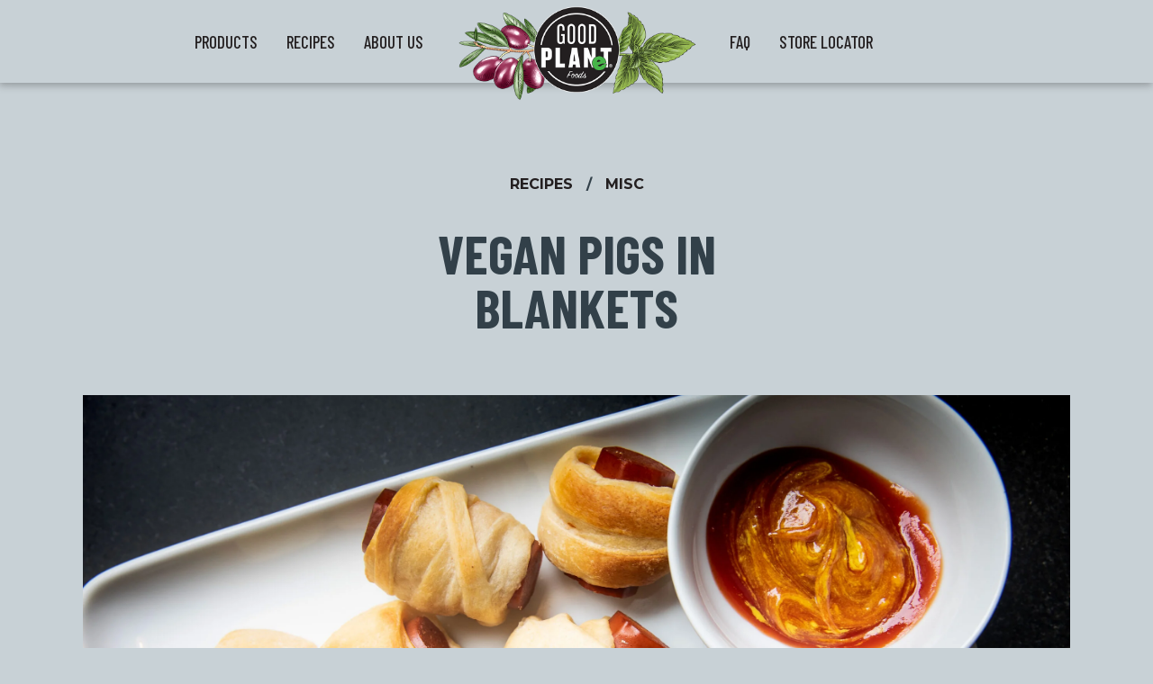

--- FILE ---
content_type: text/html; charset=UTF-8
request_url: https://goodplanetfoods.com/recipes/vegan-pigs-in-blankets/
body_size: 15193
content:

<!doctype html>

  <html class="no-js"  lang="en-US">

	<head>
		<meta charset="utf-8">
		
		<!-- Force IE to use the latest rendering engine available -->
		<meta http-equiv="X-UA-Compatible" content="IE=edge">

		<!-- Mobile Meta -->
		<meta name="viewport" content="width=device-width, initial-scale=1.0">
		<meta class="foundation-mq">
		
		<!-- If Site Icon isn't set in customizer -->
		
		<link rel="pingback" href="https://goodplanetfoods.com/xmlrpc.php">

		<meta name='robots' content='index, follow, max-image-preview:large, max-snippet:-1, max-video-preview:-1' />

<!-- Google Tag Manager for WordPress by gtm4wp.com -->
<script data-cfasync="false" data-pagespeed-no-defer>
	var gtm4wp_datalayer_name = "dataLayer";
	var dataLayer = dataLayer || [];
</script>
<!-- End Google Tag Manager for WordPress by gtm4wp.com -->
	<!-- This site is optimized with the Yoast SEO plugin v26.7 - https://yoast.com/wordpress/plugins/seo/ -->
	<title>Vegan Pigs in Blankets - GOOD PLANeT Foods</title>
	<link rel="canonical" href="https://goodplanetfoods.com/recipes/vegan-pigs-in-blankets/" />
	<meta property="og:locale" content="en_US" />
	<meta property="og:type" content="article" />
	<meta property="og:title" content="Vegan Pigs in Blankets - GOOD PLANeT Foods" />
	<meta property="og:url" content="https://goodplanetfoods.com/recipes/vegan-pigs-in-blankets/" />
	<meta property="og:site_name" content="GOOD PLANeT Foods" />
	<meta property="article:modified_time" content="2023-09-08T19:03:34+00:00" />
	<meta property="og:image" content="https://goodplanetfoods.com/wp-content/uploads/2021/08/Vegan-Franks-in-a-Cheesy-Blanket-scaled.jpg" />
	<meta property="og:image:width" content="2560" />
	<meta property="og:image:height" content="1707" />
	<meta property="og:image:type" content="image/jpeg" />
	<meta name="twitter:card" content="summary_large_image" />
	<script type="application/ld+json" class="yoast-schema-graph">{"@context":"https://schema.org","@graph":[{"@type":"WebPage","@id":"https://goodplanetfoods.com/recipes/vegan-pigs-in-blankets/","url":"https://goodplanetfoods.com/recipes/vegan-pigs-in-blankets/","name":"Vegan Pigs in Blankets - GOOD PLANeT Foods","isPartOf":{"@id":"https://goodplanetfoods.com/#website"},"primaryImageOfPage":{"@id":"https://goodplanetfoods.com/recipes/vegan-pigs-in-blankets/#primaryimage"},"image":{"@id":"https://goodplanetfoods.com/recipes/vegan-pigs-in-blankets/#primaryimage"},"thumbnailUrl":"https://goodplanetfoods.com/wp-content/uploads/2021/08/Vegan-Franks-in-a-Cheesy-Blanket-scaled.jpg","datePublished":"2021-08-05T16:29:40+00:00","dateModified":"2023-09-08T19:03:34+00:00","breadcrumb":{"@id":"https://goodplanetfoods.com/recipes/vegan-pigs-in-blankets/#breadcrumb"},"inLanguage":"en-US","potentialAction":[{"@type":"ReadAction","target":["https://goodplanetfoods.com/recipes/vegan-pigs-in-blankets/"]}]},{"@type":"ImageObject","inLanguage":"en-US","@id":"https://goodplanetfoods.com/recipes/vegan-pigs-in-blankets/#primaryimage","url":"https://goodplanetfoods.com/wp-content/uploads/2021/08/Vegan-Franks-in-a-Cheesy-Blanket-scaled.jpg","contentUrl":"https://goodplanetfoods.com/wp-content/uploads/2021/08/Vegan-Franks-in-a-Cheesy-Blanket-scaled.jpg","width":2560,"height":1707,"caption":"Cheesy Vegan Pigs in Blankets with Ketchup"},{"@type":"BreadcrumbList","@id":"https://goodplanetfoods.com/recipes/vegan-pigs-in-blankets/#breadcrumb","itemListElement":[{"@type":"ListItem","position":1,"name":"Home","item":"https://goodplanetfoods.com/"},{"@type":"ListItem","position":2,"name":"Vegan Pigs in Blankets"}]},{"@type":"WebSite","@id":"https://goodplanetfoods.com/#website","url":"https://goodplanetfoods.com/","name":"GOOD PLANeT Foods","description":"The Best Plant-Based Cheese","publisher":{"@id":"https://goodplanetfoods.com/#organization"},"potentialAction":[{"@type":"SearchAction","target":{"@type":"EntryPoint","urlTemplate":"https://goodplanetfoods.com/?s={search_term_string}"},"query-input":{"@type":"PropertyValueSpecification","valueRequired":true,"valueName":"search_term_string"}}],"inLanguage":"en-US"},{"@type":"Organization","@id":"https://goodplanetfoods.com/#organization","name":"GOOD PLANeT Foods","url":"https://goodplanetfoods.com/","logo":{"@type":"ImageObject","inLanguage":"en-US","@id":"https://goodplanetfoods.com/#/schema/logo/image/","url":"https://goodplanetfoods.com/wp-content/uploads/2021/07/logo.svg","contentUrl":"https://goodplanetfoods.com/wp-content/uploads/2021/07/logo.svg","width":96,"height":96,"caption":"GOOD PLANeT Foods"},"image":{"@id":"https://goodplanetfoods.com/#/schema/logo/image/"}}]}</script>
	<!-- / Yoast SEO plugin. -->


<script type='application/javascript'  id='pys-version-script'>console.log('PixelYourSite Free version 11.1.5.2');</script>
<link rel='dns-prefetch' href='//static.addtoany.com' />
<link rel='dns-prefetch' href='//a.omappapi.com' />
<link rel='dns-prefetch' href='//use.fontawesome.com' />
<link rel="alternate" type="application/rss+xml" title="GOOD PLANeT Foods &raquo; Feed" href="https://goodplanetfoods.com/feed/" />
<link rel="alternate" type="application/rss+xml" title="GOOD PLANeT Foods &raquo; Comments Feed" href="https://goodplanetfoods.com/comments/feed/" />
<link rel="alternate" title="oEmbed (JSON)" type="application/json+oembed" href="https://goodplanetfoods.com/wp-json/oembed/1.0/embed?url=https%3A%2F%2Fgoodplanetfoods.com%2Frecipes%2Fvegan-pigs-in-blankets%2F" />
<link rel="alternate" title="oEmbed (XML)" type="text/xml+oembed" href="https://goodplanetfoods.com/wp-json/oembed/1.0/embed?url=https%3A%2F%2Fgoodplanetfoods.com%2Frecipes%2Fvegan-pigs-in-blankets%2F&#038;format=xml" />
<style id='wp-img-auto-sizes-contain-inline-css' type='text/css'>
img:is([sizes=auto i],[sizes^="auto," i]){contain-intrinsic-size:3000px 1500px}
/*# sourceURL=wp-img-auto-sizes-contain-inline-css */
</style>
<style id='wp-emoji-styles-inline-css' type='text/css'>

	img.wp-smiley, img.emoji {
		display: inline !important;
		border: none !important;
		box-shadow: none !important;
		height: 1em !important;
		width: 1em !important;
		margin: 0 0.07em !important;
		vertical-align: -0.1em !important;
		background: none !important;
		padding: 0 !important;
	}
/*# sourceURL=wp-emoji-styles-inline-css */
</style>
<link rel='stylesheet' id='wp-block-library-css' href='https://goodplanetfoods.com/wp-includes/css/dist/block-library/style.min.css?ver=6.9' type='text/css' media='all' />
<style id='global-styles-inline-css' type='text/css'>
:root{--wp--preset--aspect-ratio--square: 1;--wp--preset--aspect-ratio--4-3: 4/3;--wp--preset--aspect-ratio--3-4: 3/4;--wp--preset--aspect-ratio--3-2: 3/2;--wp--preset--aspect-ratio--2-3: 2/3;--wp--preset--aspect-ratio--16-9: 16/9;--wp--preset--aspect-ratio--9-16: 9/16;--wp--preset--color--black: #000000;--wp--preset--color--cyan-bluish-gray: #abb8c3;--wp--preset--color--white: #ffffff;--wp--preset--color--pale-pink: #f78da7;--wp--preset--color--vivid-red: #cf2e2e;--wp--preset--color--luminous-vivid-orange: #ff6900;--wp--preset--color--luminous-vivid-amber: #fcb900;--wp--preset--color--light-green-cyan: #7bdcb5;--wp--preset--color--vivid-green-cyan: #00d084;--wp--preset--color--pale-cyan-blue: #8ed1fc;--wp--preset--color--vivid-cyan-blue: #0693e3;--wp--preset--color--vivid-purple: #9b51e0;--wp--preset--gradient--vivid-cyan-blue-to-vivid-purple: linear-gradient(135deg,rgb(6,147,227) 0%,rgb(155,81,224) 100%);--wp--preset--gradient--light-green-cyan-to-vivid-green-cyan: linear-gradient(135deg,rgb(122,220,180) 0%,rgb(0,208,130) 100%);--wp--preset--gradient--luminous-vivid-amber-to-luminous-vivid-orange: linear-gradient(135deg,rgb(252,185,0) 0%,rgb(255,105,0) 100%);--wp--preset--gradient--luminous-vivid-orange-to-vivid-red: linear-gradient(135deg,rgb(255,105,0) 0%,rgb(207,46,46) 100%);--wp--preset--gradient--very-light-gray-to-cyan-bluish-gray: linear-gradient(135deg,rgb(238,238,238) 0%,rgb(169,184,195) 100%);--wp--preset--gradient--cool-to-warm-spectrum: linear-gradient(135deg,rgb(74,234,220) 0%,rgb(151,120,209) 20%,rgb(207,42,186) 40%,rgb(238,44,130) 60%,rgb(251,105,98) 80%,rgb(254,248,76) 100%);--wp--preset--gradient--blush-light-purple: linear-gradient(135deg,rgb(255,206,236) 0%,rgb(152,150,240) 100%);--wp--preset--gradient--blush-bordeaux: linear-gradient(135deg,rgb(254,205,165) 0%,rgb(254,45,45) 50%,rgb(107,0,62) 100%);--wp--preset--gradient--luminous-dusk: linear-gradient(135deg,rgb(255,203,112) 0%,rgb(199,81,192) 50%,rgb(65,88,208) 100%);--wp--preset--gradient--pale-ocean: linear-gradient(135deg,rgb(255,245,203) 0%,rgb(182,227,212) 50%,rgb(51,167,181) 100%);--wp--preset--gradient--electric-grass: linear-gradient(135deg,rgb(202,248,128) 0%,rgb(113,206,126) 100%);--wp--preset--gradient--midnight: linear-gradient(135deg,rgb(2,3,129) 0%,rgb(40,116,252) 100%);--wp--preset--font-size--small: 13px;--wp--preset--font-size--medium: 20px;--wp--preset--font-size--large: 36px;--wp--preset--font-size--x-large: 42px;--wp--preset--spacing--20: 0.44rem;--wp--preset--spacing--30: 0.67rem;--wp--preset--spacing--40: 1rem;--wp--preset--spacing--50: 1.5rem;--wp--preset--spacing--60: 2.25rem;--wp--preset--spacing--70: 3.38rem;--wp--preset--spacing--80: 5.06rem;--wp--preset--shadow--natural: 6px 6px 9px rgba(0, 0, 0, 0.2);--wp--preset--shadow--deep: 12px 12px 50px rgba(0, 0, 0, 0.4);--wp--preset--shadow--sharp: 6px 6px 0px rgba(0, 0, 0, 0.2);--wp--preset--shadow--outlined: 6px 6px 0px -3px rgb(255, 255, 255), 6px 6px rgb(0, 0, 0);--wp--preset--shadow--crisp: 6px 6px 0px rgb(0, 0, 0);}:where(.is-layout-flex){gap: 0.5em;}:where(.is-layout-grid){gap: 0.5em;}body .is-layout-flex{display: flex;}.is-layout-flex{flex-wrap: wrap;align-items: center;}.is-layout-flex > :is(*, div){margin: 0;}body .is-layout-grid{display: grid;}.is-layout-grid > :is(*, div){margin: 0;}:where(.wp-block-columns.is-layout-flex){gap: 2em;}:where(.wp-block-columns.is-layout-grid){gap: 2em;}:where(.wp-block-post-template.is-layout-flex){gap: 1.25em;}:where(.wp-block-post-template.is-layout-grid){gap: 1.25em;}.has-black-color{color: var(--wp--preset--color--black) !important;}.has-cyan-bluish-gray-color{color: var(--wp--preset--color--cyan-bluish-gray) !important;}.has-white-color{color: var(--wp--preset--color--white) !important;}.has-pale-pink-color{color: var(--wp--preset--color--pale-pink) !important;}.has-vivid-red-color{color: var(--wp--preset--color--vivid-red) !important;}.has-luminous-vivid-orange-color{color: var(--wp--preset--color--luminous-vivid-orange) !important;}.has-luminous-vivid-amber-color{color: var(--wp--preset--color--luminous-vivid-amber) !important;}.has-light-green-cyan-color{color: var(--wp--preset--color--light-green-cyan) !important;}.has-vivid-green-cyan-color{color: var(--wp--preset--color--vivid-green-cyan) !important;}.has-pale-cyan-blue-color{color: var(--wp--preset--color--pale-cyan-blue) !important;}.has-vivid-cyan-blue-color{color: var(--wp--preset--color--vivid-cyan-blue) !important;}.has-vivid-purple-color{color: var(--wp--preset--color--vivid-purple) !important;}.has-black-background-color{background-color: var(--wp--preset--color--black) !important;}.has-cyan-bluish-gray-background-color{background-color: var(--wp--preset--color--cyan-bluish-gray) !important;}.has-white-background-color{background-color: var(--wp--preset--color--white) !important;}.has-pale-pink-background-color{background-color: var(--wp--preset--color--pale-pink) !important;}.has-vivid-red-background-color{background-color: var(--wp--preset--color--vivid-red) !important;}.has-luminous-vivid-orange-background-color{background-color: var(--wp--preset--color--luminous-vivid-orange) !important;}.has-luminous-vivid-amber-background-color{background-color: var(--wp--preset--color--luminous-vivid-amber) !important;}.has-light-green-cyan-background-color{background-color: var(--wp--preset--color--light-green-cyan) !important;}.has-vivid-green-cyan-background-color{background-color: var(--wp--preset--color--vivid-green-cyan) !important;}.has-pale-cyan-blue-background-color{background-color: var(--wp--preset--color--pale-cyan-blue) !important;}.has-vivid-cyan-blue-background-color{background-color: var(--wp--preset--color--vivid-cyan-blue) !important;}.has-vivid-purple-background-color{background-color: var(--wp--preset--color--vivid-purple) !important;}.has-black-border-color{border-color: var(--wp--preset--color--black) !important;}.has-cyan-bluish-gray-border-color{border-color: var(--wp--preset--color--cyan-bluish-gray) !important;}.has-white-border-color{border-color: var(--wp--preset--color--white) !important;}.has-pale-pink-border-color{border-color: var(--wp--preset--color--pale-pink) !important;}.has-vivid-red-border-color{border-color: var(--wp--preset--color--vivid-red) !important;}.has-luminous-vivid-orange-border-color{border-color: var(--wp--preset--color--luminous-vivid-orange) !important;}.has-luminous-vivid-amber-border-color{border-color: var(--wp--preset--color--luminous-vivid-amber) !important;}.has-light-green-cyan-border-color{border-color: var(--wp--preset--color--light-green-cyan) !important;}.has-vivid-green-cyan-border-color{border-color: var(--wp--preset--color--vivid-green-cyan) !important;}.has-pale-cyan-blue-border-color{border-color: var(--wp--preset--color--pale-cyan-blue) !important;}.has-vivid-cyan-blue-border-color{border-color: var(--wp--preset--color--vivid-cyan-blue) !important;}.has-vivid-purple-border-color{border-color: var(--wp--preset--color--vivid-purple) !important;}.has-vivid-cyan-blue-to-vivid-purple-gradient-background{background: var(--wp--preset--gradient--vivid-cyan-blue-to-vivid-purple) !important;}.has-light-green-cyan-to-vivid-green-cyan-gradient-background{background: var(--wp--preset--gradient--light-green-cyan-to-vivid-green-cyan) !important;}.has-luminous-vivid-amber-to-luminous-vivid-orange-gradient-background{background: var(--wp--preset--gradient--luminous-vivid-amber-to-luminous-vivid-orange) !important;}.has-luminous-vivid-orange-to-vivid-red-gradient-background{background: var(--wp--preset--gradient--luminous-vivid-orange-to-vivid-red) !important;}.has-very-light-gray-to-cyan-bluish-gray-gradient-background{background: var(--wp--preset--gradient--very-light-gray-to-cyan-bluish-gray) !important;}.has-cool-to-warm-spectrum-gradient-background{background: var(--wp--preset--gradient--cool-to-warm-spectrum) !important;}.has-blush-light-purple-gradient-background{background: var(--wp--preset--gradient--blush-light-purple) !important;}.has-blush-bordeaux-gradient-background{background: var(--wp--preset--gradient--blush-bordeaux) !important;}.has-luminous-dusk-gradient-background{background: var(--wp--preset--gradient--luminous-dusk) !important;}.has-pale-ocean-gradient-background{background: var(--wp--preset--gradient--pale-ocean) !important;}.has-electric-grass-gradient-background{background: var(--wp--preset--gradient--electric-grass) !important;}.has-midnight-gradient-background{background: var(--wp--preset--gradient--midnight) !important;}.has-small-font-size{font-size: var(--wp--preset--font-size--small) !important;}.has-medium-font-size{font-size: var(--wp--preset--font-size--medium) !important;}.has-large-font-size{font-size: var(--wp--preset--font-size--large) !important;}.has-x-large-font-size{font-size: var(--wp--preset--font-size--x-large) !important;}
/*# sourceURL=global-styles-inline-css */
</style>

<style id='classic-theme-styles-inline-css' type='text/css'>
/*! This file is auto-generated */
.wp-block-button__link{color:#fff;background-color:#32373c;border-radius:9999px;box-shadow:none;text-decoration:none;padding:calc(.667em + 2px) calc(1.333em + 2px);font-size:1.125em}.wp-block-file__button{background:#32373c;color:#fff;text-decoration:none}
/*# sourceURL=/wp-includes/css/classic-themes.min.css */
</style>
<style id='font-awesome-svg-styles-default-inline-css' type='text/css'>
.svg-inline--fa {
  display: inline-block;
  height: 1em;
  overflow: visible;
  vertical-align: -.125em;
}
/*# sourceURL=font-awesome-svg-styles-default-inline-css */
</style>
<link rel='stylesheet' id='font-awesome-svg-styles-css' href='https://goodplanetfoods.com/wp-content/uploads/font-awesome/v5.15.3/css/svg-with-js.css' type='text/css' media='all' />
<style id='font-awesome-svg-styles-inline-css' type='text/css'>
   .wp-block-font-awesome-icon svg::before,
   .wp-rich-text-font-awesome-icon svg::before {content: unset;}
/*# sourceURL=font-awesome-svg-styles-inline-css */
</style>
<link rel='stylesheet' id='font-awesome-official-css' href='https://use.fontawesome.com/releases/v5.15.3/css/all.css' type='text/css' media='all' integrity="sha384-SZXxX4whJ79/gErwcOYf+zWLeJdY/qpuqC4cAa9rOGUstPomtqpuNWT9wdPEn2fk" crossorigin="anonymous" />
<link rel='stylesheet' id='addtoany-css' href='https://goodplanetfoods.com/wp-content/plugins/add-to-any/addtoany.min.css?ver=1.16' type='text/css' media='all' />
<link rel='stylesheet' id='slick-css-css' href='https://goodplanetfoods.com/wp-content/themes/JointsWP-master/assets/vendor/slick/slick.css?ver=6.9' type='text/css' media='all' />
<link rel='stylesheet' id='slick-theme-css-css' href='https://goodplanetfoods.com/wp-content/themes/JointsWP-master/assets/vendor/slick/slick-theme.css?ver=6.9' type='text/css' media='all' />
<link rel='stylesheet' id='animate-css-css' href='https://goodplanetfoods.com/wp-content/themes/JointsWP-master/animate/animate.min.css?ver=1768997460' type='text/css' media='all' />
<link rel='stylesheet' id='site-css-css' href='https://goodplanetfoods.com/wp-content/themes/JointsWP-master/assets/styles/style.css?ver=1768997460' type='text/css' media='all' />
<link rel='stylesheet' id='font-awesome-official-v4shim-css' href='https://use.fontawesome.com/releases/v5.15.3/css/v4-shims.css' type='text/css' media='all' integrity="sha384-C2B+KlPW+WkR0Ld9loR1x3cXp7asA0iGVodhCoJ4hwrWm/d9qKS59BGisq+2Y0/D" crossorigin="anonymous" />
<style id='font-awesome-official-v4shim-inline-css' type='text/css'>
@font-face {
font-family: "FontAwesome";
font-display: block;
src: url("https://use.fontawesome.com/releases/v5.15.3/webfonts/fa-brands-400.eot"),
		url("https://use.fontawesome.com/releases/v5.15.3/webfonts/fa-brands-400.eot?#iefix") format("embedded-opentype"),
		url("https://use.fontawesome.com/releases/v5.15.3/webfonts/fa-brands-400.woff2") format("woff2"),
		url("https://use.fontawesome.com/releases/v5.15.3/webfonts/fa-brands-400.woff") format("woff"),
		url("https://use.fontawesome.com/releases/v5.15.3/webfonts/fa-brands-400.ttf") format("truetype"),
		url("https://use.fontawesome.com/releases/v5.15.3/webfonts/fa-brands-400.svg#fontawesome") format("svg");
}

@font-face {
font-family: "FontAwesome";
font-display: block;
src: url("https://use.fontawesome.com/releases/v5.15.3/webfonts/fa-solid-900.eot"),
		url("https://use.fontawesome.com/releases/v5.15.3/webfonts/fa-solid-900.eot?#iefix") format("embedded-opentype"),
		url("https://use.fontawesome.com/releases/v5.15.3/webfonts/fa-solid-900.woff2") format("woff2"),
		url("https://use.fontawesome.com/releases/v5.15.3/webfonts/fa-solid-900.woff") format("woff"),
		url("https://use.fontawesome.com/releases/v5.15.3/webfonts/fa-solid-900.ttf") format("truetype"),
		url("https://use.fontawesome.com/releases/v5.15.3/webfonts/fa-solid-900.svg#fontawesome") format("svg");
}

@font-face {
font-family: "FontAwesome";
font-display: block;
src: url("https://use.fontawesome.com/releases/v5.15.3/webfonts/fa-regular-400.eot"),
		url("https://use.fontawesome.com/releases/v5.15.3/webfonts/fa-regular-400.eot?#iefix") format("embedded-opentype"),
		url("https://use.fontawesome.com/releases/v5.15.3/webfonts/fa-regular-400.woff2") format("woff2"),
		url("https://use.fontawesome.com/releases/v5.15.3/webfonts/fa-regular-400.woff") format("woff"),
		url("https://use.fontawesome.com/releases/v5.15.3/webfonts/fa-regular-400.ttf") format("truetype"),
		url("https://use.fontawesome.com/releases/v5.15.3/webfonts/fa-regular-400.svg#fontawesome") format("svg");
unicode-range: U+F004-F005,U+F007,U+F017,U+F022,U+F024,U+F02E,U+F03E,U+F044,U+F057-F059,U+F06E,U+F070,U+F075,U+F07B-F07C,U+F080,U+F086,U+F089,U+F094,U+F09D,U+F0A0,U+F0A4-F0A7,U+F0C5,U+F0C7-F0C8,U+F0E0,U+F0EB,U+F0F3,U+F0F8,U+F0FE,U+F111,U+F118-F11A,U+F11C,U+F133,U+F144,U+F146,U+F14A,U+F14D-F14E,U+F150-F152,U+F15B-F15C,U+F164-F165,U+F185-F186,U+F191-F192,U+F1AD,U+F1C1-F1C9,U+F1CD,U+F1D8,U+F1E3,U+F1EA,U+F1F6,U+F1F9,U+F20A,U+F247-F249,U+F24D,U+F254-F25B,U+F25D,U+F267,U+F271-F274,U+F279,U+F28B,U+F28D,U+F2B5-F2B6,U+F2B9,U+F2BB,U+F2BD,U+F2C1-F2C2,U+F2D0,U+F2D2,U+F2DC,U+F2ED,U+F328,U+F358-F35B,U+F3A5,U+F3D1,U+F410,U+F4AD;
}
/*# sourceURL=font-awesome-official-v4shim-inline-css */
</style>
<script type="text/javascript" id="addtoany-core-js-before">
/* <![CDATA[ */
window.a2a_config=window.a2a_config||{};a2a_config.callbacks=[];a2a_config.overlays=[];a2a_config.templates={};

//# sourceURL=addtoany-core-js-before
/* ]]> */
</script>
<script type="text/javascript" defer src="https://static.addtoany.com/menu/page.js" id="addtoany-core-js"></script>
<script type="text/javascript" id="jquery-core-js-extra">
/* <![CDATA[ */
var pysFacebookRest = {"restApiUrl":"https://goodplanetfoods.com/wp-json/pys-facebook/v1/event","debug":""};
//# sourceURL=jquery-core-js-extra
/* ]]> */
</script>
<script type="text/javascript" src="https://goodplanetfoods.com/wp-includes/js/jquery/jquery.min.js?ver=3.7.1" id="jquery-core-js"></script>
<script type="text/javascript" src="https://goodplanetfoods.com/wp-includes/js/jquery/jquery-migrate.min.js?ver=3.4.1" id="jquery-migrate-js"></script>
<script type="text/javascript" defer src="https://goodplanetfoods.com/wp-content/plugins/add-to-any/addtoany.min.js?ver=1.1" id="addtoany-jquery-js"></script>
<script type="text/javascript" src="https://goodplanetfoods.com/wp-content/plugins/pixelyoursite/dist/scripts/jquery.bind-first-0.2.3.min.js?ver=0.2.3" id="jquery-bind-first-js"></script>
<script type="text/javascript" src="https://goodplanetfoods.com/wp-content/plugins/pixelyoursite/dist/scripts/js.cookie-2.1.3.min.js?ver=2.1.3" id="js-cookie-pys-js"></script>
<script type="text/javascript" src="https://goodplanetfoods.com/wp-content/plugins/pixelyoursite/dist/scripts/tld.min.js?ver=2.3.1" id="js-tld-js"></script>
<script type="text/javascript" id="pys-js-extra">
/* <![CDATA[ */
var pysOptions = {"staticEvents":{"facebook":{"init_event":[{"delay":0,"type":"static","ajaxFire":false,"name":"PageView","pixelIds":["1219355678507169"],"eventID":"df07c422-ca8a-4cca-b681-ee1c7704c7c1","params":{"page_title":"Vegan Pigs in Blankets","post_type":"recipes","post_id":564,"plugin":"PixelYourSite","user_role":"guest","event_url":"goodplanetfoods.com/recipes/vegan-pigs-in-blankets/"},"e_id":"init_event","ids":[],"hasTimeWindow":false,"timeWindow":0,"woo_order":"","edd_order":""}]}},"dynamicEvents":{"automatic_event_form":{"facebook":{"delay":0,"type":"dyn","name":"Form","pixelIds":["1219355678507169"],"eventID":"f55302b1-e518-431c-b41a-0fbb8c5bb98a","params":{"page_title":"Vegan Pigs in Blankets","post_type":"recipes","post_id":564,"plugin":"PixelYourSite","user_role":"guest","event_url":"goodplanetfoods.com/recipes/vegan-pigs-in-blankets/"},"e_id":"automatic_event_form","ids":[],"hasTimeWindow":false,"timeWindow":0,"woo_order":"","edd_order":""}},"automatic_event_download":{"facebook":{"delay":0,"type":"dyn","name":"Download","extensions":["","doc","exe","js","pdf","ppt","tgz","zip","xls"],"pixelIds":["1219355678507169"],"eventID":"5d07e38d-34fc-418a-9241-abdda86b319f","params":{"page_title":"Vegan Pigs in Blankets","post_type":"recipes","post_id":564,"plugin":"PixelYourSite","user_role":"guest","event_url":"goodplanetfoods.com/recipes/vegan-pigs-in-blankets/"},"e_id":"automatic_event_download","ids":[],"hasTimeWindow":false,"timeWindow":0,"woo_order":"","edd_order":""}},"automatic_event_comment":{"facebook":{"delay":0,"type":"dyn","name":"Comment","pixelIds":["1219355678507169"],"eventID":"2f60c174-ad01-4202-8405-dc69409d3611","params":{"page_title":"Vegan Pigs in Blankets","post_type":"recipes","post_id":564,"plugin":"PixelYourSite","user_role":"guest","event_url":"goodplanetfoods.com/recipes/vegan-pigs-in-blankets/"},"e_id":"automatic_event_comment","ids":[],"hasTimeWindow":false,"timeWindow":0,"woo_order":"","edd_order":""}}},"triggerEvents":[],"triggerEventTypes":[],"facebook":{"pixelIds":["1219355678507169"],"advancedMatching":[],"advancedMatchingEnabled":false,"removeMetadata":false,"wooVariableAsSimple":false,"serverApiEnabled":true,"wooCRSendFromServer":false,"send_external_id":null,"enabled_medical":false,"do_not_track_medical_param":["event_url","post_title","page_title","landing_page","content_name","categories","category_name","tags"],"meta_ldu":false},"debug":"","siteUrl":"https://goodplanetfoods.com","ajaxUrl":"https://goodplanetfoods.com/wp-admin/admin-ajax.php","ajax_event":"c974c72926","enable_remove_download_url_param":"1","cookie_duration":"7","last_visit_duration":"60","enable_success_send_form":"","ajaxForServerEvent":"1","ajaxForServerStaticEvent":"1","useSendBeacon":"1","send_external_id":"1","external_id_expire":"180","track_cookie_for_subdomains":"1","google_consent_mode":"1","gdpr":{"ajax_enabled":false,"all_disabled_by_api":false,"facebook_disabled_by_api":false,"analytics_disabled_by_api":false,"google_ads_disabled_by_api":false,"pinterest_disabled_by_api":false,"bing_disabled_by_api":false,"reddit_disabled_by_api":false,"externalID_disabled_by_api":false,"facebook_prior_consent_enabled":true,"analytics_prior_consent_enabled":true,"google_ads_prior_consent_enabled":null,"pinterest_prior_consent_enabled":true,"bing_prior_consent_enabled":true,"cookiebot_integration_enabled":false,"cookiebot_facebook_consent_category":"marketing","cookiebot_analytics_consent_category":"statistics","cookiebot_tiktok_consent_category":"marketing","cookiebot_google_ads_consent_category":"marketing","cookiebot_pinterest_consent_category":"marketing","cookiebot_bing_consent_category":"marketing","consent_magic_integration_enabled":false,"real_cookie_banner_integration_enabled":false,"cookie_notice_integration_enabled":false,"cookie_law_info_integration_enabled":false,"analytics_storage":{"enabled":true,"value":"granted","filter":false},"ad_storage":{"enabled":true,"value":"granted","filter":false},"ad_user_data":{"enabled":true,"value":"granted","filter":false},"ad_personalization":{"enabled":true,"value":"granted","filter":false}},"cookie":{"disabled_all_cookie":false,"disabled_start_session_cookie":false,"disabled_advanced_form_data_cookie":false,"disabled_landing_page_cookie":false,"disabled_first_visit_cookie":false,"disabled_trafficsource_cookie":false,"disabled_utmTerms_cookie":false,"disabled_utmId_cookie":false},"tracking_analytics":{"TrafficSource":"direct","TrafficLanding":"undefined","TrafficUtms":[],"TrafficUtmsId":[]},"GATags":{"ga_datalayer_type":"default","ga_datalayer_name":"dataLayerPYS"},"woo":{"enabled":false},"edd":{"enabled":false},"cache_bypass":"1769010990"};
//# sourceURL=pys-js-extra
/* ]]> */
</script>
<script type="text/javascript" src="https://goodplanetfoods.com/wp-content/plugins/pixelyoursite/dist/scripts/public.js?ver=11.1.5.2" id="pys-js"></script>
<script type="text/javascript" src="https://goodplanetfoods.com/wp-content/themes/JointsWP-master/assets/vendor/slick/slick.min.js?ver=6.9" id="slick-js-js"></script>
<link rel="https://api.w.org/" href="https://goodplanetfoods.com/wp-json/" /><link rel="alternate" title="JSON" type="application/json" href="https://goodplanetfoods.com/wp-json/wp/v2/recipes/564" /><link rel='shortlink' href='https://goodplanetfoods.com/?p=564' />

<!-- Google Tag Manager for WordPress by gtm4wp.com -->
<!-- GTM Container placement set to automatic -->
<script data-cfasync="false" data-pagespeed-no-defer>
	var dataLayer_content = {"pagePostType":"recipes","pagePostType2":"single-recipes","pageAttributes":["coconut-based"],"pagePostAuthor":"Virginia Wong"};
	dataLayer.push( dataLayer_content );
</script>
<script data-cfasync="false" data-pagespeed-no-defer>
(function(w,d,s,l,i){w[l]=w[l]||[];w[l].push({'gtm.start':
new Date().getTime(),event:'gtm.js'});var f=d.getElementsByTagName(s)[0],
j=d.createElement(s),dl=l!='dataLayer'?'&l='+l:'';j.async=true;j.src=
'//www.googletagmanager.com/gtm.js?id='+i+dl;f.parentNode.insertBefore(j,f);
})(window,document,'script','dataLayer','GTM-TNB47Q3');
</script>
<!-- End Google Tag Manager for WordPress by gtm4wp.com --><link rel="icon" href="https://goodplanetfoods.com/wp-content/uploads/2021/07/logo.svg" sizes="32x32" />
<link rel="icon" href="https://goodplanetfoods.com/wp-content/uploads/2021/07/logo.svg" sizes="192x192" />
<link rel="apple-touch-icon" href="https://goodplanetfoods.com/wp-content/uploads/2021/07/logo.svg" />
<meta name="msapplication-TileImage" content="https://goodplanetfoods.com/wp-content/uploads/2021/07/logo.svg" />
		<style type="text/css" id="wp-custom-css">
			.logo-slider-heading {
    margin: 100px 0 0 0;
}

.logo-slider-wrap .logo-slider-inner .slick-track img {
    margin: 0 20px;
    max-width: 200px;
    width: auto !important;
}

.logo-slider {
/* 	margin: 0 0 50px 0; */
	padding: 5% 0;
}

body, .main, .entry-content, .header #top-bar-menu, .header .top-bar ul, .header .title-bar, .wf-products .tabs, .wf-products .tabs-content, .wf-recipe-block .step-heading span {
	background: #c8d1d6;
}

@media print, screen and (min-width: 64em) {
	.header .top-bar .menu .active>a, .header .top-bar .menu .is-active>a, .footer .menu .active>a, .footer .menu .is-active>a { 
		background: #c8d1d6;
	}
}

body {
	overflow-x: hidden;
}


.white-spacer {
	background-color: #fff;
	width: 100vw;
    max-width: 100vw;
    margin-left: calc(50% - 50vw);
    margin-right: calc(50% - 50vw);
}

.hide-temp {display:none;}

.products-template-default .wf-product-slider .slick-slide img {
width: 100%;
}
/*
.single-retailer:nth-of-type(2) .retailer-link img {
	margin: 30px auto 0 auto !important;
}

.single-retailer:last-of-type img {
	margin: 22px auto 0 auto !important;
}

@media screen and (max-width: 768px) {
	.single-retailer:last-of-type img {
	margin: 10px auto 0 !important;
	}
}
*/

.hide {
	display: none;		
}

.min-215px a {
	min-width: 215px;
}

.wp-block-gallery.has-nested-images figure.wp-block-image img {
    display: block;
    height: auto;
    max-width: 300px!important;
    width: auto;
    margin: 0 auto;
}

#gform_1 {
	  align-items: flex-start;
}		</style>
		
		<!-- Facebook Pixel Code -->
<script>
!function(f,b,e,v,n,t,s)
{if(f.fbq)return;n=f.fbq=function(){n.callMethod?
n.callMethod.apply(n,arguments):n.queue.push(arguments)};
if(!f._fbq)f._fbq=n;n.push=n;n.loaded=!0;n.version='2.0';
n.queue=[];t=b.createElement(e);t.async=!0;
t.src=v;s=b.getElementsByTagName(e)[0];
s.parentNode.insertBefore(t,s)}(window,document,'script',
'https://connect.facebook.net/en_US/fbevents.js');
fbq('init', '1219355678507169');
fbq('track', 'PageView');
</script>
<noscript>
<img height="1" width="1" style="display:none" alt
src="https://www.facebook.com/tr?id=1219355678507169&ev=PageView&noscript=1"/>
</noscript>
<!-- End Facebook Pixel Code -->

	</head>
			
	<body class="wp-singular recipes-template-default single single-recipes postid-564 wp-custom-logo wp-theme-JointsWP-master">

		<div class="off-canvas-wrapper">
			
			<!-- Load off-canvas container. Feel free to remove if not using. -->			
						
			<div class="off-canvas-content" data-off-canvas-content>
				
				<header class="header" role="banner">
							
					 <!-- This navs will be applied to the topbar, above all content 
						  To see additional nav styles, visit the /parts directory -->
					 					 
<div class="title-bar" data-responsive-toggle="top-bar-menu" data-hide-for="large">
	<a id="site-logo" href="https://goodplanetfoods.com">
					<img src="https://goodplanetfoods.com/wp-content/uploads/2023/09/Logo-olive-oil-cheese-t.png" alt="GOOD PLANeT Foods" />
			</a>
	<button class="menu-icon dark" type="button" aria-label="Toggle Menu" data-toggle="top-bar-menu"></button>

</div>

<div class="top-bar" id="top-bar-menu">
	<div class="top-bar-left float-right show-for-large">
		<ul id="main-nav-left" class="medium-horizontal menu menu-left" data-responsive-menu="accordion medium-dropdown"><li id="menu-item-1303" class="menu-item menu-item-type-post_type menu-item-object-page menu-item-1303"><a href="https://goodplanetfoods.com/olive-oil-based/">Products</a></li>
<li id="menu-item-177" class="menu-item menu-item-type-post_type menu-item-object-page menu-item-177"><a href="https://goodplanetfoods.com/recipes/">Recipes</a></li>
<li id="menu-item-358" class="menu-item menu-item-type-post_type menu-item-object-page menu-item-358"><a href="https://goodplanetfoods.com/about-us/">About Us</a></li>
</ul>	</div>

	<div class="wf-logo-center show-for-large">
				<ul id="logo-menu" class="menu">
			<li>
				<a id="site-logo-center" href="https://goodplanetfoods.com">
											<img src="https://goodplanetfoods.com/wp-content/uploads/2023/09/Logo-olive-oil-cheese-t.png" alt="GOOD PLANeT Foods" />
									</a>
			</li>

		</ul>
	</div>

	<div class="top-bar-right show-for-large float-left wf-menu-right">
		<ul id="main-nav-right" class="medium-horizontal menu menu-right" data-responsive-menu="accordion medium-dropdown"><li id="menu-item-837" class="menu-item menu-item-type-post_type menu-item-object-page menu-item-837"><a href="https://goodplanetfoods.com/learn/">FAQ</a></li>
<li id="menu-item-68" class="menu-item menu-item-type-post_type menu-item-object-page menu-item-68"><a href="https://goodplanetfoods.com/where-to-find-us/">Store Locator</a></li>
</ul>	</div>

	<div class="hide-for-large">
		<ul id="offcanvas-nav" class="vertical menu accordion-menu" data-accordion-menu><li id="menu-item-1305" class="menu-item menu-item-type-post_type menu-item-object-page menu-item-1305"><a href="https://goodplanetfoods.com/olive-oil-based/">Products</a></li>
<li id="menu-item-421" class="menu-item menu-item-type-post_type menu-item-object-page menu-item-421"><a href="https://goodplanetfoods.com/recipes/">Recipes</a></li>
<li id="menu-item-23" class="menu-item menu-item-type-post_type menu-item-object-page menu-item-23"><a href="https://goodplanetfoods.com/learn/">FAQ</a></li>
<li id="menu-item-22" class="menu-item menu-item-type-post_type menu-item-object-page menu-item-22"><a href="https://goodplanetfoods.com/about-us/">About Us</a></li>
<li id="menu-item-735" class="menu-item menu-item-type-post_type menu-item-object-page menu-item-735"><a href="https://goodplanetfoods.com/where-to-find-us/">Store Locator</a></li>
<li id="menu-item-1140" class="menu-item menu-item-type-post_type menu-item-object-page menu-item-1140"><a href="https://goodplanetfoods.com/buy-online/">Buy Online</a></li>
</ul>	</div>

</div>	 	
				</header> <!-- end .header -->			
<div class="content">

	<div class="inner-content grid-x grid-margin-x grid-padding-x">

		<main class="main small-12 medium-12 large-12 cell" role="main">
		
		    		
		    	


	<article id="post-564" class="post-564 recipes type-recipes status-publish has-post-thumbnail hentry tag-coconut-based recipe_type-misc" role="article" itemscope itemtype="http://schema.org/Recipe">


		<p class="recipe-cat text-center">
			recipes <span> / </span>
			Misc</p>

		<header class="article-header">
			<h1 class="entry-title single-title text-center h2" itemprop="name">Vegan Pigs in Blankets</h1>
		</header> <!-- end article header -->

		<section class="entry-content" itemprop="text">
						
<div id="recipe-block_60ff299b129e9" class="wf-recipe-block aligncenter">
  <div class="grid-x">

    <div class="small-12 large-12 cell">
      
      <meta itemprop="image" content="https://goodplanetfoods.com/wp-content/uploads/2021/08/Vegan-Franks-in-a-Cheesy-Blanket-scaled.jpg">
      </meta>
      <div class="headline-image" style="background-image:url(https://goodplanetfoods.com/wp-content/uploads/2021/08/Vegan-Franks-in-a-Cheesy-Blanket-scaled.jpg)"></div>

      <div class="shareit-saveit">
        <div class="shareit"><span>Share it:</span><div class="addtoany_shortcode"><div class="a2a_kit a2a_kit_size_ addtoany_list" data-a2a-url="https://goodplanetfoods.com/recipes/vegan-pigs-in-blankets/" data-a2a-title="Vegan Pigs in Blankets"><a class="a2a_button_facebook" href="https://www.addtoany.com/add_to/facebook?linkurl=https%3A%2F%2Fgoodplanetfoods.com%2Frecipes%2Fvegan-pigs-in-blankets%2F&amp;linkname=Vegan%20Pigs%20in%20Blankets" title="Facebook" rel="nofollow noopener" target="_blank"><img decoding="async" src="/wp-content/themes/JointsWP-master/assets/images/facebook.svg" alt="Facebook"></a><a class="a2a_button_twitter" href="https://www.addtoany.com/add_to/twitter?linkurl=https%3A%2F%2Fgoodplanetfoods.com%2Frecipes%2Fvegan-pigs-in-blankets%2F&amp;linkname=Vegan%20Pigs%20in%20Blankets" title="Twitter" rel="nofollow noopener" target="_blank"><img decoding="async" src="/wp-content/themes/JointsWP-master/assets/images/twitter.svg" alt="Twitter"></a><a class="a2a_button_pinterest" href="https://www.addtoany.com/add_to/pinterest?linkurl=https%3A%2F%2Fgoodplanetfoods.com%2Frecipes%2Fvegan-pigs-in-blankets%2F&amp;linkname=Vegan%20Pigs%20in%20Blankets" title="Pinterest" rel="nofollow noopener" target="_blank"><img decoding="async" src="/wp-content/themes/JointsWP-master/assets/images/pinterest.svg" alt="Pinterest"></a></div></div></div>
        <div class="saveit"><span>Save it:</span><div class="addtoany_shortcode"><div class="a2a_kit a2a_kit_size_ addtoany_list" data-a2a-url="https://goodplanetfoods.com/recipes/vegan-pigs-in-blankets/" data-a2a-title="Vegan Pigs in Blankets"><a class="a2a_button_print" href="https://www.addtoany.com/add_to/print?linkurl=https%3A%2F%2Fgoodplanetfoods.com%2Frecipes%2Fvegan-pigs-in-blankets%2F&amp;linkname=Vegan%20Pigs%20in%20Blankets" title="Print" rel="nofollow noopener" target="_blank"><img decoding="async" src="/wp-content/themes/JointsWP-master/assets/images/print.svg" alt="Print"></a><a class="a2a_button_email" href="https://www.addtoany.com/add_to/email?linkurl=https%3A%2F%2Fgoodplanetfoods.com%2Frecipes%2Fvegan-pigs-in-blankets%2F&amp;linkname=Vegan%20Pigs%20in%20Blankets" title="Email" rel="nofollow noopener" target="_blank"><img decoding="async" src="/wp-content/themes/JointsWP-master/assets/images/email.svg" alt="Email"></a></div></div></div>
      </div>
      <div class="grid-x align-center recipe-timing">

                  <div class="small-6 medium-3 cell">
            <p class="text-center">
              <strong>SERVES</strong><br />
              <span itemprop="recipeYield">16</span>
            </p>
          </div>
        


                  <div class="small-6 medium-3 cell">
            <p class="text-center">
              <strong>PREP TIME</strong><br />
              <span>5 min</span>
            </p>
          </div>
        
                  <div class="small-6 medium-3 cell">
            <p class="text-center">
              <strong>COOK TIME</strong><br />
              <span>15 min</span>
            </p>
          </div>
        
                  <div class="small-6 medium-3 cell">
            <p class="text-center">
              <strong>TOTAL TIME</strong><br />
              <span>20 min</span>
            </p>
          </div>
        
      </div>

    </div>

  </div>

  <div class="grid-x" id="wf-col-top">
    <div class="small-12 medium-3 large-3 cell">
      

              <h4>INGREDIENTS</h4>
        <div class="ingredients-wrap">
          <ul>
<li>1 can plant-based crescent rolls</li>
<li>4 slices GOOD PLANeT Cheddar Slices, cut in half</li>
<li>6 plant-based hot dogs, cut into thirds</li>
</ul>
        </div>
      

      <h5 class="text-center brand">MADE WITH GOOD PLAN<span>e</span>T</h5>
                                  <p class="text-center made-with-cheese">
          <h6 class="show-for-print">Private: Cheddar Slices</h6>
          <a class="hide-for-print" href="https://goodplanetfoods.com/?post_type=products&#038;p=118">
            <img decoding="async" src="https://goodplanetfoods.com/wp-content/uploads/2021/07/Cheddar-Slices.png" alt="Private: Cheddar Slices">

          </a>
          </p>
                    <p class="text-center hide-for-print">

                  <a class="wp-block-button__link tertiary-btn text-center" href="/where-to-find-us?PROD=854488008023,854488008894">Find in store</a>
        

      </p>


    </div>

    <div class="small-12 medium-1 large-1 cell"></div>

    <div class="small-12 medium-8 large-8 cell recipe-directions">

              <h4 class="">DIRECTIONS</h4>
                  <h4 class="step-heading"><span>1.</span></h4>

          <div class="grid-x grid-margin-x step-wrap">

            

            <div class="small-12 large-12 cell" itemprop="recipeInstructions">
              <p class="text-left">
                Heat oven to 375ºF. Unroll can of dough; separate into 16 triangles.               </p>
            </div>
          </div>

          
                  <h4 class="step-heading"><span>2.</span></h4>

          <div class="grid-x grid-margin-x step-wrap">

            

            <div class="small-12 large-12 cell" itemprop="recipeInstructions">
              <p class="text-left">
                Wrap hot dog with cheddar. Place hot dog on the widest side of each triangle. Roll up each, starting on the widest side and rolling to opposite point. Place point side down on ungreased cookie sheet.               </p>
            </div>
          </div>

          
                  <h4 class="step-heading"><span>3.</span></h4>

          <div class="grid-x grid-margin-x step-wrap">

            

            <div class="small-12 large-12 cell" itemprop="recipeInstructions">
              <p class="text-left">
                Bake 12-15 minutes or until golden brown, switching position of cookie sheets halfway through.               </p>
            </div>
          </div>

          
                  <h4 class="step-heading"><span>4.</span></h4>

          <div class="grid-x grid-margin-x step-wrap">

            

            <div class="small-12 large-12 cell" itemprop="recipeInstructions">
              <p class="text-left">
                Immediately remove for cookie sheet. Serve warm and enjoy!               </p>
            </div>
          </div>

          
              
          </div>


    
    <div id="wf-col-bottom"></div>
  </div>

  <div class="grid-x related-recipes">
    <div class="small-12 cell">

      
      

    </div>
  </div>

</div>		</section> <!-- end article section -->

		<footer class="article-footer">
						<!-- <p class="tags"><span class="tags-title">Tags:</span> <a href="https://goodplanetfoods.com/tag/coconut-based/" rel="tag">Coconut Based</a></p> -->
		</footer> <!-- end article footer -->

		
<div id="comments" class="comments-area">

	
	
	
	
</div><!-- #comments -->
	</article> <!-- end article -->













		    	
		    
		</main> <!-- end #main -->

		
	</div> <!-- end #inner-content -->

</div> <!-- end #content -->



<footer class="footer animate-on-viewport" role="contentinfo">

	<div class="inner-footer grid-x grid-margin-x grid-padding-x location-seaerch-outer-wrap">
		<img src="https://goodplanetfoods.com/wp-content/themes/JointsWP-master/assets/images/animation-img/basil.png"
			alt="" class="basil">
		<img src="https://goodplanetfoods.com/wp-content/themes/JointsWP-master/assets/images/animation-img/tomato.png"
			alt="" class="tomato-footer">
		<img src="https://goodplanetfoods.com/wp-content/themes/JointsWP-master/assets/images/animation-img/jalapeno.png"
			alt="" class="jalapeno">
		<img src="https://goodplanetfoods.com/wp-content/themes/JointsWP-master/assets/images/animation-img/olives.png"
			alt="" class="olives-footer">

		<img src="https://goodplanetfoods.com/wp-content/themes/JointsWP-master/assets/images/animation-img/grapes.png"
			alt="" class="grapes">
		<img src="https://goodplanetfoods.com/wp-content/themes/JointsWP-master/assets/images/animation-img/garlic.png"
			alt="" class="galic">
		<img src="https://goodplanetfoods.com/wp-content/themes/JointsWP-master/assets/images/animation-img/pepper.png"
			alt="" class="pepper">
		<img src="https://goodplanetfoods.com/wp-content/themes/JointsWP-master/assets/images/animation-img/oregano.png"
			alt="" class="oregano">

		<div class="alignfull location-search">
			<div class="opacity-cont">
				<h2>FIND GOOD PLAN<span class="ee">e</span>T <span class="wf-break">NEAR YOU</span></h2>
				<div class="location-search-wrap">
					<label id="searchLabel" class="sr-only" for="location">Find a location near you</label>
					<input id="location" type="text" name="city-zip" placeholder="enter city or zip code"><a id="buttonGet"
						class="wp-block-button__link" tabindex="0" role='button'>SEARCH</a>
				</div>
			</div>

		</div>
	</div>

	<div class="inner-footer grid-x">

		<div class="small-12 medium-6 large-5 cell">

							<div id="footer-newsletter-form" class="widget-area" role="complementary">
					<div><div class="klaviyo-form-W63t2D"></div></div>				</div><!-- #footer-newsletter-form -->
			
			<nav role="navigation">
				<ul id="footer-social-links" class="menu"><li id="menu-item-32" class="fab fa-facebook menu-item menu-item-type-custom menu-item-object-custom menu-item-32"><a href="https://www.facebook.com/GoodPLANeTFoods/">Visit us on Facebook</a></li>
<li id="menu-item-33" class="fab fa-instagram menu-item menu-item-type-custom menu-item-object-custom menu-item-33"><a href="https://www.instagram.com/goodplanetfoods/">Visit us on Instagram</a></li>
<li id="menu-item-34" class="fab fa-twitter menu-item menu-item-type-custom menu-item-object-custom menu-item-34"><a href="https://twitter.com/goodplanetfoods">Visit us on Twitter</a></li>
</ul>
			</nav>

			<nav role="navigation" class="show-for-medium footer-utility-large">
				<ul id="menu-footer-utility-menu" class="menu"><li id="menu-item-424" class="menu-item menu-item-type-post_type menu-item-object-page menu-item-privacy-policy menu-item-424"><a rel="privacy-policy" href="https://goodplanetfoods.com/privacy-policy/">Privacy Policy</a></li>
<li id="menu-item-423" class="menu-item menu-item-type-post_type menu-item-object-page menu-item-423"><a href="https://goodplanetfoods.com/terms-and-conditions/">Terms and Conditions</a></li>
<li id="menu-item-697" class="menu-item menu-item-type-custom menu-item-object-custom menu-item-697"><a href="https://wildfireideas.com/">Designed and Developed by Wildfire</a></li>
</ul>			</nav>
		</div>

		<div class="small-12 medium-2 large-3 cell">
		</div>



		<div class="small-6 medium-2 large-2 cell">

			<nav role="navigation">
				<ul id="footer-links-left" class="menu vertical"><li id="menu-item-1500" class="menu-item menu-item-type-post_type menu-item-object-page menu-item-1500"><a href="https://goodplanetfoods.com/olive-oil-based/">Products</a></li>
<li id="menu-item-178" class="menu-item menu-item-type-post_type menu-item-object-page menu-item-178"><a href="https://goodplanetfoods.com/recipes/">Recipes</a></li>
<li id="menu-item-28" class="menu-item menu-item-type-post_type menu-item-object-page menu-item-28"><a href="https://goodplanetfoods.com/about-us/">About Us</a></li>
<li id="menu-item-142" class="menu-item menu-item-type-post_type menu-item-object-page menu-item-142"><a href="https://goodplanetfoods.com/where-to-find-us/">Store Locator</a></li>
<li id="menu-item-1141" class="menu-item menu-item-type-post_type menu-item-object-page menu-item-1141"><a href="https://goodplanetfoods.com/buy-online/" title="Shop for GOOD PLANET Foods online">Buy Online</a></li>
</ul>			</nav>
		</div>

		<div class="small-6 medium-2 large-2 cell">

			<nav role="navigation">
				<ul id="footer-links-right" class="menu vertical"><li id="menu-item-220" class="menu-item menu-item-type-post_type menu-item-object-page menu-item-220"><a href="https://goodplanetfoods.com/food-service/">FOOD SERVICE</a></li>
<li id="menu-item-251" class="menu-item menu-item-type-post_type menu-item-object-page current_page_parent menu-item-251"><a href="https://goodplanetfoods.com/?page_id=249">Press and News</a></li>
<li id="menu-item-214" class="menu-item menu-item-type-post_type menu-item-object-page menu-item-214"><a href="https://goodplanetfoods.com/contact/">Contact Us</a></li>
</ul>			</nav>
		</div>



		<div class="small-12 medium-12 large-12 cell">
			<p class="source-org copyright">&copy;
				2026				GOOD PLANeT Foods.
			</p>
		</div>

		<nav role="navigation" class="show-for-small-only utility-mobile">
			<ul id="menu-footer-utility-menu-1" class="menu"><li class="menu-item menu-item-type-post_type menu-item-object-page menu-item-privacy-policy menu-item-424"><a rel="privacy-policy" href="https://goodplanetfoods.com/privacy-policy/">Privacy Policy</a></li>
<li class="menu-item menu-item-type-post_type menu-item-object-page menu-item-423"><a href="https://goodplanetfoods.com/terms-and-conditions/">Terms and Conditions</a></li>
<li class="menu-item menu-item-type-custom menu-item-object-custom menu-item-697"><a href="https://wildfireideas.com/">Designed and Developed by Wildfire</a></li>
</ul>		</nav>

	</div> <!-- end #inner-footer -->

</footer> <!-- end .footer -->

</div> <!-- end .off-canvas-content -->

</div> <!-- end .off-canvas-wrapper -->

<script type="speculationrules">
{"prefetch":[{"source":"document","where":{"and":[{"href_matches":"/*"},{"not":{"href_matches":["/wp-*.php","/wp-admin/*","/wp-content/uploads/*","/wp-content/*","/wp-content/plugins/*","/wp-content/themes/JointsWP-master/*","/*\\?(.+)"]}},{"not":{"selector_matches":"a[rel~=\"nofollow\"]"}},{"not":{"selector_matches":".no-prefetch, .no-prefetch a"}}]},"eagerness":"conservative"}]}
</script>
<!-- Start of Async HubSpot Analytics Code -->
<script type="text/javascript">
(function(d,s,i,r) {
if (d.getElementById(i)){return;}
var n=d.createElement(s),e=d.getElementsByTagName(s)[0];
n.id=i;n.src='//js.hs-analytics.net/analytics/'+(Math.ceil(new Date()/r)*r)+'/5178962.js';
e.parentNode.insertBefore(n, e);
})(document,"script","hs-analytics",300000);
</script>
<!-- End of Async HubSpot Analytics Code -->
<!-- This site is converting visitors into subscribers and customers with OptinMonster - https://optinmonster.com :: Campaign Title: 4.21.22_CouponOffer -->
<script>(function(d,u,ac){var s=d.createElement('script');s.type='text/javascript';s.src='https://a.omappapi.com/app/js/api.min.js';s.async=true;s.dataset.user=u;s.dataset.campaign=ac;d.getElementsByTagName('head')[0].appendChild(s);})(document,175018,'cwf32qbuhjqer8rhkfcz');</script>
<!-- / OptinMonster --><noscript><img height="1" width="1" style="display: none;" src="https://www.facebook.com/tr?id=1219355678507169&ev=PageView&noscript=1&cd%5Bpage_title%5D=Vegan+Pigs+in+Blankets&cd%5Bpost_type%5D=recipes&cd%5Bpost_id%5D=564&cd%5Bplugin%5D=PixelYourSite&cd%5Buser_role%5D=guest&cd%5Bevent_url%5D=goodplanetfoods.com%2Frecipes%2Fvegan-pigs-in-blankets%2F" alt=""></noscript>
		<script type="text/javascript">
		var cwf32qbuhjqer8rhkfcz_shortcode = true;		</script>
		<script type="text/javascript" src="https://goodplanetfoods.com/wp-content/plugins/duracelltomi-google-tag-manager/dist/js/gtm4wp-form-move-tracker.js?ver=1.22.3" id="gtm4wp-form-move-tracker-js"></script>
<script>(function(d){var s=d.createElement("script");s.type="text/javascript";s.src="https://a.omappapi.com/app/js/api.min.js";s.async=true;s.id="omapi-script";d.getElementsByTagName("head")[0].appendChild(s);})(document);</script><script type="text/javascript" src="https://goodplanetfoods.com/wp-content/themes/JointsWP-master/assets/vendor/isotope/isotope.pkgd.min.js?ver=6.9" id="isotope-js-js"></script>
<script type="text/javascript" src="https://goodplanetfoods.com/wp-content/themes/JointsWP-master/assets/scripts/scripts.js?ver=1768997460" id="site-js-js"></script>
<script type="text/javascript" src="https://goodplanetfoods.com/wp-content/themes/JointsWP-master/assets/scripts/wow.min.js?ver=1768997460" id="wow-js-js"></script>
<script type="text/javascript" src="https://goodplanetfoods.com/wp-content/themes/JointsWP-master/assets/scripts/footer.js?ver=6.9" id="footer-js-js"></script>
<script type="text/javascript" src="https://goodplanetfoods.com/wp-content/themes/JointsWP-master/assets/scripts/veg-stroke-animation.js?ver=6.9" id="veg-stroke-animation-js-js"></script>
<script type="text/javascript" src="https://goodplanetfoods.com/wp-content/plugins/optinmonster/assets/dist/js/helper.min.js?ver=2.16.22" id="optinmonster-wp-helper-js"></script>
<script id="wp-emoji-settings" type="application/json">
{"baseUrl":"https://s.w.org/images/core/emoji/17.0.2/72x72/","ext":".png","svgUrl":"https://s.w.org/images/core/emoji/17.0.2/svg/","svgExt":".svg","source":{"concatemoji":"https://goodplanetfoods.com/wp-includes/js/wp-emoji-release.min.js?ver=6.9"}}
</script>
<script type="module">
/* <![CDATA[ */
/*! This file is auto-generated */
const a=JSON.parse(document.getElementById("wp-emoji-settings").textContent),o=(window._wpemojiSettings=a,"wpEmojiSettingsSupports"),s=["flag","emoji"];function i(e){try{var t={supportTests:e,timestamp:(new Date).valueOf()};sessionStorage.setItem(o,JSON.stringify(t))}catch(e){}}function c(e,t,n){e.clearRect(0,0,e.canvas.width,e.canvas.height),e.fillText(t,0,0);t=new Uint32Array(e.getImageData(0,0,e.canvas.width,e.canvas.height).data);e.clearRect(0,0,e.canvas.width,e.canvas.height),e.fillText(n,0,0);const a=new Uint32Array(e.getImageData(0,0,e.canvas.width,e.canvas.height).data);return t.every((e,t)=>e===a[t])}function p(e,t){e.clearRect(0,0,e.canvas.width,e.canvas.height),e.fillText(t,0,0);var n=e.getImageData(16,16,1,1);for(let e=0;e<n.data.length;e++)if(0!==n.data[e])return!1;return!0}function u(e,t,n,a){switch(t){case"flag":return n(e,"\ud83c\udff3\ufe0f\u200d\u26a7\ufe0f","\ud83c\udff3\ufe0f\u200b\u26a7\ufe0f")?!1:!n(e,"\ud83c\udde8\ud83c\uddf6","\ud83c\udde8\u200b\ud83c\uddf6")&&!n(e,"\ud83c\udff4\udb40\udc67\udb40\udc62\udb40\udc65\udb40\udc6e\udb40\udc67\udb40\udc7f","\ud83c\udff4\u200b\udb40\udc67\u200b\udb40\udc62\u200b\udb40\udc65\u200b\udb40\udc6e\u200b\udb40\udc67\u200b\udb40\udc7f");case"emoji":return!a(e,"\ud83e\u1fac8")}return!1}function f(e,t,n,a){let r;const o=(r="undefined"!=typeof WorkerGlobalScope&&self instanceof WorkerGlobalScope?new OffscreenCanvas(300,150):document.createElement("canvas")).getContext("2d",{willReadFrequently:!0}),s=(o.textBaseline="top",o.font="600 32px Arial",{});return e.forEach(e=>{s[e]=t(o,e,n,a)}),s}function r(e){var t=document.createElement("script");t.src=e,t.defer=!0,document.head.appendChild(t)}a.supports={everything:!0,everythingExceptFlag:!0},new Promise(t=>{let n=function(){try{var e=JSON.parse(sessionStorage.getItem(o));if("object"==typeof e&&"number"==typeof e.timestamp&&(new Date).valueOf()<e.timestamp+604800&&"object"==typeof e.supportTests)return e.supportTests}catch(e){}return null}();if(!n){if("undefined"!=typeof Worker&&"undefined"!=typeof OffscreenCanvas&&"undefined"!=typeof URL&&URL.createObjectURL&&"undefined"!=typeof Blob)try{var e="postMessage("+f.toString()+"("+[JSON.stringify(s),u.toString(),c.toString(),p.toString()].join(",")+"));",a=new Blob([e],{type:"text/javascript"});const r=new Worker(URL.createObjectURL(a),{name:"wpTestEmojiSupports"});return void(r.onmessage=e=>{i(n=e.data),r.terminate(),t(n)})}catch(e){}i(n=f(s,u,c,p))}t(n)}).then(e=>{for(const n in e)a.supports[n]=e[n],a.supports.everything=a.supports.everything&&a.supports[n],"flag"!==n&&(a.supports.everythingExceptFlag=a.supports.everythingExceptFlag&&a.supports[n]);var t;a.supports.everythingExceptFlag=a.supports.everythingExceptFlag&&!a.supports.flag,a.supports.everything||((t=a.source||{}).concatemoji?r(t.concatemoji):t.wpemoji&&t.twemoji&&(r(t.twemoji),r(t.wpemoji)))});
//# sourceURL=https://goodplanetfoods.com/wp-includes/js/wp-emoji-loader.min.js
/* ]]> */
</script>
		<script type="text/javascript">var omapi_localized = {
			ajax: 'https://goodplanetfoods.com/wp-admin/admin-ajax.php?optin-monster-ajax-route=1',
			nonce: 'ebcdd0a207',
			slugs:
			{"cwf32qbuhjqer8rhkfcz":{"slug":"cwf32qbuhjqer8rhkfcz","mailpoet":false}}		};</script>
				<script type="text/javascript">var omapi_data = {"object_id":564,"object_key":"recipes","object_type":"post","term_ids":[27,21],"wp_json":"https:\/\/goodplanetfoods.com\/wp-json","wc_active":false,"edd_active":false,"nonce":"eca3749d31"};</script>
		
<script type="text/javascript" async="" src="https://static.klaviyo.com/onsite/js/klaviyo.js?company_id=UGEa4Q"></script>

</body>

</html> <!-- end page -->


--- FILE ---
content_type: text/css
request_url: https://goodplanetfoods.com/wp-content/themes/JointsWP-master/assets/styles/style.css?ver=1768997460
body_size: 78538
content:
@charset "UTF-8";@import url("https://fonts.googleapis.com/css2?family=Barlow+Condensed:wght@500;700&family=Montserrat:wght@400;500;700&display=swap");@media print,screen and (min-width:40em){.reveal,.reveal.large,.reveal.small,.reveal.tiny{right:auto;left:auto;margin:0 auto}}.slide-in-down.mui-enter{transition-duration:.5s;transition-timing-function:linear;transform:translateY(-100%);transition-property:transform,opacity;-webkit-backface-visibility:hidden;backface-visibility:hidden}.slide-in-down.mui-enter.mui-enter-active{transform:translateY(0)}.slide-in-left.mui-enter{transition-duration:.5s;transition-timing-function:linear;transform:translateX(-100%);transition-property:transform,opacity;-webkit-backface-visibility:hidden;backface-visibility:hidden}.slide-in-left.mui-enter.mui-enter-active{transform:translateX(0)}.slide-in-up.mui-enter{transition-duration:.5s;transition-timing-function:linear;transform:translateY(100%);transition-property:transform,opacity;-webkit-backface-visibility:hidden;backface-visibility:hidden}.slide-in-up.mui-enter.mui-enter-active{transform:translateY(0)}.slide-in-right.mui-enter{transition-duration:.5s;transition-timing-function:linear;transform:translateX(100%);transition-property:transform,opacity;-webkit-backface-visibility:hidden;backface-visibility:hidden}.slide-in-right.mui-enter.mui-enter-active{transform:translateX(0)}.slide-out-down.mui-leave{transition-duration:.5s;transition-timing-function:linear;transform:translateY(0);transition-property:transform,opacity;-webkit-backface-visibility:hidden;backface-visibility:hidden}.slide-out-down.mui-leave.mui-leave-active{transform:translateY(100%)}.slide-out-right.mui-leave{transition-duration:.5s;transition-timing-function:linear;transform:translateX(0);transition-property:transform,opacity;-webkit-backface-visibility:hidden;backface-visibility:hidden}.slide-out-right.mui-leave.mui-leave-active{transform:translateX(100%)}.slide-out-up.mui-leave{transition-duration:.5s;transition-timing-function:linear;transform:translateY(0);transition-property:transform,opacity;-webkit-backface-visibility:hidden;backface-visibility:hidden}.slide-out-up.mui-leave.mui-leave-active{transform:translateY(-100%)}.slide-out-left.mui-leave{transition-duration:.5s;transition-timing-function:linear;transform:translateX(0);transition-property:transform,opacity;-webkit-backface-visibility:hidden;backface-visibility:hidden}.slide-out-left.mui-leave.mui-leave-active{transform:translateX(-100%)}.fade-in.mui-enter{transition-duration:.5s;transition-timing-function:linear;opacity:0;transition-property:opacity}.fade-in.mui-enter.mui-enter-active{opacity:1}.fade-out.mui-leave{transition-duration:.5s;transition-timing-function:linear;opacity:1;transition-property:opacity}.fade-out.mui-leave.mui-leave-active{opacity:0}.hinge-in-from-top.mui-enter{transition-duration:.5s;transition-timing-function:linear;transform:perspective(2000px) rotateX(-90deg);transform-origin:top;transition-property:transform,opacity;opacity:0}.hinge-in-from-top.mui-enter.mui-enter-active{transform:perspective(2000px) rotate(0deg);opacity:1}.hinge-in-from-right.mui-enter{transition-duration:.5s;transition-timing-function:linear;transform:perspective(2000px) rotateY(-90deg);transform-origin:right;transition-property:transform,opacity;opacity:0}.hinge-in-from-right.mui-enter.mui-enter-active{transform:perspective(2000px) rotate(0deg);opacity:1}.hinge-in-from-bottom.mui-enter{transition-duration:.5s;transition-timing-function:linear;transform:perspective(2000px) rotateX(90deg);transform-origin:bottom;transition-property:transform,opacity;opacity:0}.hinge-in-from-bottom.mui-enter.mui-enter-active{transform:perspective(2000px) rotate(0deg);opacity:1}.hinge-in-from-left.mui-enter{transition-duration:.5s;transition-timing-function:linear;transform:perspective(2000px) rotateY(90deg);transform-origin:left;transition-property:transform,opacity;opacity:0}.hinge-in-from-left.mui-enter.mui-enter-active{transform:perspective(2000px) rotate(0deg);opacity:1}.hinge-in-from-middle-x.mui-enter{transition-duration:.5s;transition-timing-function:linear;transform:perspective(2000px) rotateX(-90deg);transform-origin:center;transition-property:transform,opacity;opacity:0}.hinge-in-from-middle-x.mui-enter.mui-enter-active{transform:perspective(2000px) rotate(0deg);opacity:1}.hinge-in-from-middle-y.mui-enter{transition-duration:.5s;transition-timing-function:linear;transform:perspective(2000px) rotateY(-90deg);transform-origin:center;transition-property:transform,opacity;opacity:0}.hinge-in-from-middle-y.mui-enter.mui-enter-active,.hinge-out-from-top.mui-leave{transform:perspective(2000px) rotate(0deg);opacity:1}.hinge-out-from-top.mui-leave{transition-duration:.5s;transition-timing-function:linear;transform-origin:top;transition-property:transform,opacity}.hinge-out-from-top.mui-leave.mui-leave-active{transform:perspective(2000px) rotateX(90deg);opacity:0}.hinge-out-from-right.mui-leave{transition-duration:.5s;transition-timing-function:linear;transform:perspective(2000px) rotate(0deg);transform-origin:right;transition-property:transform,opacity;opacity:1}.hinge-out-from-right.mui-leave.mui-leave-active{transform:perspective(2000px) rotateY(90deg);opacity:0}.hinge-out-from-bottom.mui-leave{transition-duration:.5s;transition-timing-function:linear;transform:perspective(2000px) rotate(0deg);transform-origin:bottom;transition-property:transform,opacity;opacity:1}.hinge-out-from-bottom.mui-leave.mui-leave-active{transform:perspective(2000px) rotateX(-90deg);opacity:0}.hinge-out-from-left.mui-leave{transition-duration:.5s;transition-timing-function:linear;transform:perspective(2000px) rotate(0deg);transform-origin:left;transition-property:transform,opacity;opacity:1}.hinge-out-from-left.mui-leave.mui-leave-active{transform:perspective(2000px) rotateY(-90deg);opacity:0}.hinge-out-from-middle-x.mui-leave{transition-duration:.5s;transition-timing-function:linear;transform:perspective(2000px) rotate(0deg);transform-origin:center;transition-property:transform,opacity;opacity:1}.hinge-out-from-middle-x.mui-leave.mui-leave-active{transform:perspective(2000px) rotateX(90deg);opacity:0}.hinge-out-from-middle-y.mui-leave{transition-duration:.5s;transition-timing-function:linear;transform:perspective(2000px) rotate(0deg);transform-origin:center;transition-property:transform,opacity;opacity:1}.hinge-out-from-middle-y.mui-leave.mui-leave-active{transform:perspective(2000px) rotateY(90deg);opacity:0}.scale-in-up.mui-enter{transition-duration:.5s;transition-timing-function:linear;transform:scale(.5);transition-property:transform,opacity;opacity:0}.scale-in-up.mui-enter.mui-enter-active{transform:scale(1);opacity:1}.scale-in-down.mui-enter{transition-duration:.5s;transition-timing-function:linear;transform:scale(1.5);transition-property:transform,opacity;opacity:0}.scale-in-down.mui-enter.mui-enter-active,.scale-out-up.mui-leave{transform:scale(1);opacity:1}.scale-out-up.mui-leave{transition-duration:.5s;transition-timing-function:linear;transition-property:transform,opacity}.scale-out-up.mui-leave.mui-leave-active{transform:scale(1.5);opacity:0}.scale-out-down.mui-leave{transition-duration:.5s;transition-timing-function:linear;transform:scale(1);transition-property:transform,opacity;opacity:1}.scale-out-down.mui-leave.mui-leave-active{transform:scale(.5);opacity:0}.spin-in.mui-enter{transition-duration:.5s;transition-timing-function:linear;transform:rotate(-270deg);transition-property:transform,opacity;opacity:0}.spin-in.mui-enter.mui-enter-active,.spin-out.mui-leave{transform:rotate(0);opacity:1}.spin-out.mui-leave{transition-duration:.5s;transition-timing-function:linear;transition-property:transform,opacity}.spin-in-ccw.mui-enter,.spin-out.mui-leave.mui-leave-active{transform:rotate(270deg);opacity:0}.spin-in-ccw.mui-enter{transition-duration:.5s;transition-timing-function:linear;transition-property:transform,opacity}.spin-in-ccw.mui-enter.mui-enter-active,.spin-out-ccw.mui-leave{transform:rotate(0);opacity:1}.spin-out-ccw.mui-leave{transition-duration:.5s;transition-timing-function:linear;transition-property:transform,opacity}.spin-out-ccw.mui-leave.mui-leave-active{transform:rotate(-270deg);opacity:0}.slow{transition-duration:.75s!important}.fast{transition-duration:.25s!important}.linear{transition-timing-function:linear!important}.ease{transition-timing-function:ease!important}.ease-in{transition-timing-function:ease-in!important}.ease-out{transition-timing-function:ease-out!important}.ease-in-out{transition-timing-function:ease-in-out!important}.bounce-in{transition-timing-function:cubic-bezier(.485,.155,.24,1.245)!important}.bounce-out{transition-timing-function:cubic-bezier(.485,.155,.515,.845)!important}.bounce-in-out{transition-timing-function:cubic-bezier(.76,-.245,.24,1.245)!important}.short-delay{transition-delay:.3s!important}.long-delay{transition-delay:.7s!important}.shake{animation-name:shake-7}@keyframes shake-7{0%,10%,20%,30%,40%,50%,60%,70%,80%,90%{transform:translateX(7%)}5%,15%,25%,35%,45%,55%,65%,75%,85%,95%{transform:translateX(-7%)}}.spin-cw{animation-name:spin-cw-1turn}@keyframes spin-cw-1turn{0%{transform:rotate(-1turn)}to{transform:rotate(0)}}.spin-ccw{animation-name:spin-ccw-1turn}@keyframes spin-ccw-1turn{0%{transform:rotate(0)}to{transform:rotate(-1turn)}}.wiggle{animation-name:wiggle-7deg}@keyframes wiggle-7deg{40%,50%,60%{transform:rotate(7deg)}35%,45%,55%,65%{transform:rotate(-7deg)}0%,30%,70%,to{transform:rotate(0)}}.shake,.spin-ccw,.spin-cw,.wiggle{animation-duration:.5s}.infinite{animation-iteration-count:infinite}.slow{animation-duration:.75s!important}.fast{animation-duration:.25s!important}.linear{animation-timing-function:linear!important}.ease{animation-timing-function:ease!important}.ease-in{animation-timing-function:ease-in!important}.ease-out{animation-timing-function:ease-out!important}.ease-in-out{animation-timing-function:ease-in-out!important}.bounce-in{animation-timing-function:cubic-bezier(.485,.155,.24,1.245)!important}.bounce-out{animation-timing-function:cubic-bezier(.485,.155,.515,.845)!important}.bounce-in-out{animation-timing-function:cubic-bezier(.76,-.245,.24,1.245)!important}.short-delay{animation-delay:.3s!important}.long-delay{animation-delay:.7s!important}

/*! normalize.css v8.0.0 | MIT License | github.com/necolas/normalize.css */html{line-height:1.15;-webkit-text-size-adjust:100%}h1{font-size:2em;margin:.67em 0}hr{box-sizing:content-box;overflow:visible}pre{font-family:monospace,monospace;font-size:1em}a{background-color:transparent}abbr[title]{border-bottom:0;text-decoration:underline dotted}b,strong{font-weight:bolder}code,kbd,samp{font-family:monospace,monospace;font-size:1em}sub,sup{font-size:75%;line-height:0;position:relative;vertical-align:baseline}sub{bottom:-.25em}sup{top:-.5em}img{border-style:none}button,input,optgroup,select,textarea{font-size:100%;line-height:1.15;margin:0}button,input{overflow:visible}button,select{text-transform:none}[type=button],[type=reset],[type=submit],button{-webkit-appearance:button}[type=button]::-moz-focus-inner,[type=reset]::-moz-focus-inner,[type=submit]::-moz-focus-inner,button::-moz-focus-inner{border-style:none;padding:0}[type=button]:-moz-focusring,[type=reset]:-moz-focusring,[type=submit]:-moz-focusring,button:-moz-focusring{outline:1px dotted ButtonText}fieldset{padding:.35em .75em .625em}legend{box-sizing:border-box;color:inherit;display:table;padding:0;white-space:normal}progress{vertical-align:baseline}textarea{overflow:auto}[type=checkbox],[type=radio]{box-sizing:border-box;padding:0}[type=number]::-webkit-inner-spin-button,[type=number]::-webkit-outer-spin-button{height:auto}[type=search]{-webkit-appearance:textfield;outline-offset:-2px}[type=search]::-webkit-search-decoration{-webkit-appearance:none}::-webkit-file-upload-button{-webkit-appearance:button;font:inherit}details{display:block}summary{display:list-item}[hidden],template{display:none}[data-whatinput=mouse] *,[data-whatinput=mouse] :focus,[data-whatinput=touch] *,[data-whatinput=touch] :focus,[data-whatintent=mouse] *,[data-whatintent=mouse] :focus,[data-whatintent=touch] *,[data-whatintent=touch] :focus{outline:none}[draggable=false]{-webkit-touch-callout:none;-webkit-user-select:none}.foundation-mq{font-family:"small=0em&medium=40em&large=64em&xlarge=75em&xxlarge=90em"}html{box-sizing:border-box;font-size:100%}*,:after,:before{box-sizing:inherit}body{margin:0;padding:0;background:#fefefe;font-family:"Montserrat",sans-serif;font-weight:400;line-height:1.5;color:#231f20;-webkit-font-smoothing:antialiased;-moz-osx-font-smoothing:grayscale}img{display:inline-block;vertical-align:middle;max-width:100%;height:auto;-ms-interpolation-mode:bicubic}textarea{height:auto;min-height:50px;border-radius:0}select{box-sizing:border-box;width:100%}.map_canvas embed,.map_canvas img,.map_canvas object,.mqa-display embed,.mqa-display img,.mqa-display object{max-width:none!important}button{padding:0;-webkit-appearance:none;appearance:none;border:0;border-radius:0;background:transparent;line-height:1;cursor:auto}[data-whatinput=mouse] button{outline:0}pre{overflow:auto;-webkit-overflow-scrolling:touch}button,input,optgroup,select,textarea{font-family:inherit}.is-visible{display:block!important}.is-hidden{display:none!important}.grid-container{padding-right:.625rem;padding-left:.625rem;max-width:68.375rem;margin-left:auto;margin-right:auto}@media print,screen and (min-width:40em){.grid-container{padding-right:.9375rem;padding-left:.9375rem}}.grid-container.fluid{padding-right:.625rem;padding-left:.625rem;max-width:100%;margin-left:auto;margin-right:auto}@media print,screen and (min-width:40em){.grid-container.fluid{padding-right:.9375rem;padding-left:.9375rem}}.grid-container.full{padding-right:0;padding-left:0;max-width:100%;margin-left:auto;margin-right:auto}.grid-x{display:-ms-flexbox;display:flex;-ms-flex-flow:row wrap;flex-flow:row wrap}.cell{-ms-flex:0 0 auto;flex:0 0 auto;min-height:0;min-width:0;width:100%}.cell.auto{-ms-flex:1 1 0;flex:1 1 0}.cell.shrink{-ms-flex:0 0 auto;flex:0 0 auto}.grid-x>.auto,.grid-x>.shrink{width:auto}.grid-x>.small-1,.grid-x>.small-2,.grid-x>.small-3,.grid-x>.small-4,.grid-x>.small-5,.grid-x>.small-6,.grid-x>.small-7,.grid-x>.small-8,.grid-x>.small-9,.grid-x>.small-10,.grid-x>.small-11,.grid-x>.small-12,.grid-x>.small-full,.grid-x>.small-shrink{-ms-flex-preferred-size:auto;flex-basis:auto}@media print,screen and (min-width:40em){.grid-x>.medium-1,.grid-x>.medium-2,.grid-x>.medium-3,.grid-x>.medium-4,.grid-x>.medium-5,.grid-x>.medium-6,.grid-x>.medium-7,.grid-x>.medium-8,.grid-x>.medium-9,.grid-x>.medium-10,.grid-x>.medium-11,.grid-x>.medium-12,.grid-x>.medium-full,.grid-x>.medium-shrink{-ms-flex-preferred-size:auto;flex-basis:auto}}@media print,screen and (min-width:64em){.grid-x>.large-1,.grid-x>.large-2,.grid-x>.large-3,.grid-x>.large-4,.grid-x>.large-5,.grid-x>.large-6,.grid-x>.large-7,.grid-x>.large-8,.grid-x>.large-9,.grid-x>.large-10,.grid-x>.large-11,.grid-x>.large-12,.grid-x>.large-full,.grid-x>.large-shrink{-ms-flex-preferred-size:auto;flex-basis:auto}}.grid-x>.small-1,.grid-x>.small-2,.grid-x>.small-3,.grid-x>.small-4,.grid-x>.small-5,.grid-x>.small-6,.grid-x>.small-7,.grid-x>.small-8,.grid-x>.small-9,.grid-x>.small-10,.grid-x>.small-11,.grid-x>.small-12{-ms-flex:0 0 auto;flex:0 0 auto}.grid-x>.small-1{width:8.33333%}.grid-x>.small-2{width:16.66667%}.grid-x>.small-3{width:25%}.grid-x>.small-4{width:33.33333%}.grid-x>.small-5{width:41.66667%}.grid-x>.small-6{width:50%}.grid-x>.small-7{width:58.33333%}.grid-x>.small-8{width:66.66667%}.grid-x>.small-9{width:75%}.grid-x>.small-10{width:83.33333%}.grid-x>.small-11{width:91.66667%}.grid-x>.small-12{width:100%}@media print,screen and (min-width:40em){.grid-x>.medium-auto{-ms-flex:1 1 0;flex:1 1 0;width:auto}.grid-x>.medium-1,.grid-x>.medium-2,.grid-x>.medium-3,.grid-x>.medium-4,.grid-x>.medium-5,.grid-x>.medium-6,.grid-x>.medium-7,.grid-x>.medium-8,.grid-x>.medium-9,.grid-x>.medium-10,.grid-x>.medium-11,.grid-x>.medium-12,.grid-x>.medium-shrink{-ms-flex:0 0 auto;flex:0 0 auto}.grid-x>.medium-shrink{width:auto}.grid-x>.medium-1{width:8.33333%}.grid-x>.medium-2{width:16.66667%}.grid-x>.medium-3{width:25%}.grid-x>.medium-4{width:33.33333%}.grid-x>.medium-5{width:41.66667%}.grid-x>.medium-6{width:50%}.grid-x>.medium-7{width:58.33333%}.grid-x>.medium-8{width:66.66667%}.grid-x>.medium-9{width:75%}.grid-x>.medium-10{width:83.33333%}.grid-x>.medium-11{width:91.66667%}.grid-x>.medium-12{width:100%}}@media print,screen and (min-width:64em){.grid-x>.large-auto{-ms-flex:1 1 0;flex:1 1 0;width:auto}.grid-x>.large-1,.grid-x>.large-2,.grid-x>.large-3,.grid-x>.large-4,.grid-x>.large-5,.grid-x>.large-6,.grid-x>.large-7,.grid-x>.large-8,.grid-x>.large-9,.grid-x>.large-10,.grid-x>.large-11,.grid-x>.large-12,.grid-x>.large-shrink{-ms-flex:0 0 auto;flex:0 0 auto}.grid-x>.large-shrink{width:auto}.grid-x>.large-1{width:8.33333%}.grid-x>.large-2{width:16.66667%}.grid-x>.large-3{width:25%}.grid-x>.large-4{width:33.33333%}.grid-x>.large-5{width:41.66667%}.grid-x>.large-6{width:50%}.grid-x>.large-7{width:58.33333%}.grid-x>.large-8{width:66.66667%}.grid-x>.large-9{width:75%}.grid-x>.large-10{width:83.33333%}.grid-x>.large-11{width:91.66667%}.grid-x>.large-12{width:100%}}.grid-margin-x:not(.grid-x)>.cell{width:auto}.grid-margin-y:not(.grid-y)>.cell{height:auto}.grid-margin-x{margin-left:-.625rem;margin-right:-.625rem}@media print,screen and (min-width:40em){.grid-margin-x{margin-left:-.9375rem;margin-right:-.9375rem}}.grid-margin-x>.cell{width:calc(100% - 1.25rem);margin-left:.625rem;margin-right:.625rem}@media print,screen and (min-width:40em){.grid-margin-x>.cell{width:calc(100% - 1.875rem);margin-left:.9375rem;margin-right:.9375rem}}.grid-margin-x>.auto,.grid-margin-x>.shrink{width:auto}.grid-margin-x>.small-1{width:calc(8.33333% - 1.25rem)}.grid-margin-x>.small-2{width:calc(16.66667% - 1.25rem)}.grid-margin-x>.small-3{width:calc(25% - 1.25rem)}.grid-margin-x>.small-4{width:calc(33.33333% - 1.25rem)}.grid-margin-x>.small-5{width:calc(41.66667% - 1.25rem)}.grid-margin-x>.small-6{width:calc(50% - 1.25rem)}.grid-margin-x>.small-7{width:calc(58.33333% - 1.25rem)}.grid-margin-x>.small-8{width:calc(66.66667% - 1.25rem)}.grid-margin-x>.small-9{width:calc(75% - 1.25rem)}.grid-margin-x>.small-10{width:calc(83.33333% - 1.25rem)}.grid-margin-x>.small-11{width:calc(91.66667% - 1.25rem)}.grid-margin-x>.small-12{width:calc(100% - 1.25rem)}@media print,screen and (min-width:40em){.grid-margin-x>.auto,.grid-margin-x>.shrink{width:auto}.grid-margin-x>.small-1{width:calc(8.33333% - 1.875rem)}.grid-margin-x>.small-2{width:calc(16.66667% - 1.875rem)}.grid-margin-x>.small-3{width:calc(25% - 1.875rem)}.grid-margin-x>.small-4{width:calc(33.33333% - 1.875rem)}.grid-margin-x>.small-5{width:calc(41.66667% - 1.875rem)}.grid-margin-x>.small-6{width:calc(50% - 1.875rem)}.grid-margin-x>.small-7{width:calc(58.33333% - 1.875rem)}.grid-margin-x>.small-8{width:calc(66.66667% - 1.875rem)}.grid-margin-x>.small-9{width:calc(75% - 1.875rem)}.grid-margin-x>.small-10{width:calc(83.33333% - 1.875rem)}.grid-margin-x>.small-11{width:calc(91.66667% - 1.875rem)}.grid-margin-x>.small-12{width:calc(100% - 1.875rem)}.grid-margin-x>.medium-auto,.grid-margin-x>.medium-shrink{width:auto}.grid-margin-x>.medium-1{width:calc(8.33333% - 1.875rem)}.grid-margin-x>.medium-2{width:calc(16.66667% - 1.875rem)}.grid-margin-x>.medium-3{width:calc(25% - 1.875rem)}.grid-margin-x>.medium-4{width:calc(33.33333% - 1.875rem)}.grid-margin-x>.medium-5{width:calc(41.66667% - 1.875rem)}.grid-margin-x>.medium-6{width:calc(50% - 1.875rem)}.grid-margin-x>.medium-7{width:calc(58.33333% - 1.875rem)}.grid-margin-x>.medium-8{width:calc(66.66667% - 1.875rem)}.grid-margin-x>.medium-9{width:calc(75% - 1.875rem)}.grid-margin-x>.medium-10{width:calc(83.33333% - 1.875rem)}.grid-margin-x>.medium-11{width:calc(91.66667% - 1.875rem)}.grid-margin-x>.medium-12{width:calc(100% - 1.875rem)}}@media print,screen and (min-width:64em){.grid-margin-x>.large-auto,.grid-margin-x>.large-shrink{width:auto}.grid-margin-x>.large-1{width:calc(8.33333% - 1.875rem)}.grid-margin-x>.large-2{width:calc(16.66667% - 1.875rem)}.grid-margin-x>.large-3{width:calc(25% - 1.875rem)}.grid-margin-x>.large-4{width:calc(33.33333% - 1.875rem)}.grid-margin-x>.large-5{width:calc(41.66667% - 1.875rem)}.grid-margin-x>.large-6{width:calc(50% - 1.875rem)}.grid-margin-x>.large-7{width:calc(58.33333% - 1.875rem)}.grid-margin-x>.large-8{width:calc(66.66667% - 1.875rem)}.grid-margin-x>.large-9{width:calc(75% - 1.875rem)}.grid-margin-x>.large-10{width:calc(83.33333% - 1.875rem)}.grid-margin-x>.large-11{width:calc(91.66667% - 1.875rem)}.grid-margin-x>.large-12{width:calc(100% - 1.875rem)}}.grid-padding-x .grid-padding-x{margin-right:-.625rem;margin-left:-.625rem}@media print,screen and (min-width:40em){.grid-padding-x .grid-padding-x{margin-right:-.9375rem;margin-left:-.9375rem}}.grid-container:not(.full)>.grid-padding-x{margin-right:-.625rem;margin-left:-.625rem}@media print,screen and (min-width:40em){.grid-container:not(.full)>.grid-padding-x{margin-right:-.9375rem;margin-left:-.9375rem}}.grid-padding-x>.cell{padding-right:.625rem;padding-left:.625rem}@media print,screen and (min-width:40em){.grid-padding-x>.cell{padding-right:.9375rem;padding-left:.9375rem}}.small-up-1>.cell{width:100%}.small-up-2>.cell{width:50%}.small-up-3>.cell{width:33.33333%}.small-up-4>.cell{width:25%}.small-up-5>.cell{width:20%}.small-up-6>.cell{width:16.66667%}.small-up-7>.cell{width:14.28571%}.small-up-8>.cell{width:12.5%}@media print,screen and (min-width:40em){.medium-up-1>.cell{width:100%}.medium-up-2>.cell{width:50%}.medium-up-3>.cell{width:33.33333%}.medium-up-4>.cell{width:25%}.medium-up-5>.cell{width:20%}.medium-up-6>.cell{width:16.66667%}.medium-up-7>.cell{width:14.28571%}.medium-up-8>.cell{width:12.5%}}@media print,screen and (min-width:64em){.large-up-1>.cell{width:100%}.large-up-2>.cell{width:50%}.large-up-3>.cell{width:33.33333%}.large-up-4>.cell{width:25%}.large-up-5>.cell{width:20%}.large-up-6>.cell{width:16.66667%}.large-up-7>.cell{width:14.28571%}.large-up-8>.cell{width:12.5%}}.grid-margin-x.small-up-1>.cell{width:calc(100% - 1.25rem)}.grid-margin-x.small-up-2>.cell{width:calc(50% - 1.25rem)}.grid-margin-x.small-up-3>.cell{width:calc(33.33333% - 1.25rem)}.grid-margin-x.small-up-4>.cell{width:calc(25% - 1.25rem)}.grid-margin-x.small-up-5>.cell{width:calc(20% - 1.25rem)}.grid-margin-x.small-up-6>.cell{width:calc(16.66667% - 1.25rem)}.grid-margin-x.small-up-7>.cell{width:calc(14.28571% - 1.25rem)}.grid-margin-x.small-up-8>.cell{width:calc(12.5% - 1.25rem)}@media print,screen and (min-width:40em){.grid-margin-x.small-up-1>.cell{width:calc(100% - 1.875rem)}.grid-margin-x.small-up-2>.cell{width:calc(50% - 1.875rem)}.grid-margin-x.small-up-3>.cell{width:calc(33.33333% - 1.875rem)}.grid-margin-x.small-up-4>.cell{width:calc(25% - 1.875rem)}.grid-margin-x.small-up-5>.cell{width:calc(20% - 1.875rem)}.grid-margin-x.small-up-6>.cell{width:calc(16.66667% - 1.875rem)}.grid-margin-x.small-up-7>.cell{width:calc(14.28571% - 1.875rem)}.grid-margin-x.small-up-8>.cell{width:calc(12.5% - 1.875rem)}.grid-margin-x.medium-up-1>.cell{width:calc(100% - 1.875rem)}.grid-margin-x.medium-up-2>.cell{width:calc(50% - 1.875rem)}.grid-margin-x.medium-up-3>.cell{width:calc(33.33333% - 1.875rem)}.grid-margin-x.medium-up-4>.cell{width:calc(25% - 1.875rem)}.grid-margin-x.medium-up-5>.cell{width:calc(20% - 1.875rem)}.grid-margin-x.medium-up-6>.cell{width:calc(16.66667% - 1.875rem)}.grid-margin-x.medium-up-7>.cell{width:calc(14.28571% - 1.875rem)}.grid-margin-x.medium-up-8>.cell{width:calc(12.5% - 1.875rem)}}@media print,screen and (min-width:64em){.grid-margin-x.large-up-1>.cell{width:calc(100% - 1.875rem)}.grid-margin-x.large-up-2>.cell{width:calc(50% - 1.875rem)}.grid-margin-x.large-up-3>.cell{width:calc(33.33333% - 1.875rem)}.grid-margin-x.large-up-4>.cell{width:calc(25% - 1.875rem)}.grid-margin-x.large-up-5>.cell{width:calc(20% - 1.875rem)}.grid-margin-x.large-up-6>.cell{width:calc(16.66667% - 1.875rem)}.grid-margin-x.large-up-7>.cell{width:calc(14.28571% - 1.875rem)}.grid-margin-x.large-up-8>.cell{width:calc(12.5% - 1.875rem)}}.small-margin-collapse,.small-margin-collapse>.cell{margin-right:0;margin-left:0}.small-margin-collapse>.small-1{width:8.33333%}.small-margin-collapse>.small-2{width:16.66667%}.small-margin-collapse>.small-3{width:25%}.small-margin-collapse>.small-4{width:33.33333%}.small-margin-collapse>.small-5{width:41.66667%}.small-margin-collapse>.small-6{width:50%}.small-margin-collapse>.small-7{width:58.33333%}.small-margin-collapse>.small-8{width:66.66667%}.small-margin-collapse>.small-9{width:75%}.small-margin-collapse>.small-10{width:83.33333%}.small-margin-collapse>.small-11{width:91.66667%}.small-margin-collapse>.small-12{width:100%}@media print,screen and (min-width:40em){.small-margin-collapse>.medium-1{width:8.33333%}.small-margin-collapse>.medium-2{width:16.66667%}.small-margin-collapse>.medium-3{width:25%}.small-margin-collapse>.medium-4{width:33.33333%}.small-margin-collapse>.medium-5{width:41.66667%}.small-margin-collapse>.medium-6{width:50%}.small-margin-collapse>.medium-7{width:58.33333%}.small-margin-collapse>.medium-8{width:66.66667%}.small-margin-collapse>.medium-9{width:75%}.small-margin-collapse>.medium-10{width:83.33333%}.small-margin-collapse>.medium-11{width:91.66667%}.small-margin-collapse>.medium-12{width:100%}}@media print,screen and (min-width:64em){.small-margin-collapse>.large-1{width:8.33333%}.small-margin-collapse>.large-2{width:16.66667%}.small-margin-collapse>.large-3{width:25%}.small-margin-collapse>.large-4{width:33.33333%}.small-margin-collapse>.large-5{width:41.66667%}.small-margin-collapse>.large-6{width:50%}.small-margin-collapse>.large-7{width:58.33333%}.small-margin-collapse>.large-8{width:66.66667%}.small-margin-collapse>.large-9{width:75%}.small-margin-collapse>.large-10{width:83.33333%}.small-margin-collapse>.large-11{width:91.66667%}.small-margin-collapse>.large-12{width:100%}}.small-padding-collapse{margin-right:0;margin-left:0}.small-padding-collapse>.cell{padding-right:0;padding-left:0}@media print,screen and (min-width:40em){.medium-margin-collapse,.medium-margin-collapse>.cell{margin-right:0;margin-left:0}}@media print,screen and (min-width:40em){.medium-margin-collapse>.small-1{width:8.33333%}.medium-margin-collapse>.small-2{width:16.66667%}.medium-margin-collapse>.small-3{width:25%}.medium-margin-collapse>.small-4{width:33.33333%}.medium-margin-collapse>.small-5{width:41.66667%}.medium-margin-collapse>.small-6{width:50%}.medium-margin-collapse>.small-7{width:58.33333%}.medium-margin-collapse>.small-8{width:66.66667%}.medium-margin-collapse>.small-9{width:75%}.medium-margin-collapse>.small-10{width:83.33333%}.medium-margin-collapse>.small-11{width:91.66667%}.medium-margin-collapse>.small-12{width:100%}}@media print,screen and (min-width:40em){.medium-margin-collapse>.medium-1{width:8.33333%}.medium-margin-collapse>.medium-2{width:16.66667%}.medium-margin-collapse>.medium-3{width:25%}.medium-margin-collapse>.medium-4{width:33.33333%}.medium-margin-collapse>.medium-5{width:41.66667%}.medium-margin-collapse>.medium-6{width:50%}.medium-margin-collapse>.medium-7{width:58.33333%}.medium-margin-collapse>.medium-8{width:66.66667%}.medium-margin-collapse>.medium-9{width:75%}.medium-margin-collapse>.medium-10{width:83.33333%}.medium-margin-collapse>.medium-11{width:91.66667%}.medium-margin-collapse>.medium-12{width:100%}}@media print,screen and (min-width:64em){.medium-margin-collapse>.large-1{width:8.33333%}.medium-margin-collapse>.large-2{width:16.66667%}.medium-margin-collapse>.large-3{width:25%}.medium-margin-collapse>.large-4{width:33.33333%}.medium-margin-collapse>.large-5{width:41.66667%}.medium-margin-collapse>.large-6{width:50%}.medium-margin-collapse>.large-7{width:58.33333%}.medium-margin-collapse>.large-8{width:66.66667%}.medium-margin-collapse>.large-9{width:75%}.medium-margin-collapse>.large-10{width:83.33333%}.medium-margin-collapse>.large-11{width:91.66667%}.medium-margin-collapse>.large-12{width:100%}}@media print,screen and (min-width:40em){.medium-padding-collapse{margin-right:0;margin-left:0}.medium-padding-collapse>.cell{padding-right:0;padding-left:0}}@media print,screen and (min-width:64em){.large-margin-collapse,.large-margin-collapse>.cell{margin-right:0;margin-left:0}}@media print,screen and (min-width:64em){.large-margin-collapse>.small-1{width:8.33333%}.large-margin-collapse>.small-2{width:16.66667%}.large-margin-collapse>.small-3{width:25%}.large-margin-collapse>.small-4{width:33.33333%}.large-margin-collapse>.small-5{width:41.66667%}.large-margin-collapse>.small-6{width:50%}.large-margin-collapse>.small-7{width:58.33333%}.large-margin-collapse>.small-8{width:66.66667%}.large-margin-collapse>.small-9{width:75%}.large-margin-collapse>.small-10{width:83.33333%}.large-margin-collapse>.small-11{width:91.66667%}.large-margin-collapse>.small-12{width:100%}}@media print,screen and (min-width:64em){.large-margin-collapse>.medium-1{width:8.33333%}.large-margin-collapse>.medium-2{width:16.66667%}.large-margin-collapse>.medium-3{width:25%}.large-margin-collapse>.medium-4{width:33.33333%}.large-margin-collapse>.medium-5{width:41.66667%}.large-margin-collapse>.medium-6{width:50%}.large-margin-collapse>.medium-7{width:58.33333%}.large-margin-collapse>.medium-8{width:66.66667%}.large-margin-collapse>.medium-9{width:75%}.large-margin-collapse>.medium-10{width:83.33333%}.large-margin-collapse>.medium-11{width:91.66667%}.large-margin-collapse>.medium-12{width:100%}}@media print,screen and (min-width:64em){.large-margin-collapse>.large-1{width:8.33333%}.large-margin-collapse>.large-2{width:16.66667%}.large-margin-collapse>.large-3{width:25%}.large-margin-collapse>.large-4{width:33.33333%}.large-margin-collapse>.large-5{width:41.66667%}.large-margin-collapse>.large-6{width:50%}.large-margin-collapse>.large-7{width:58.33333%}.large-margin-collapse>.large-8{width:66.66667%}.large-margin-collapse>.large-9{width:75%}.large-margin-collapse>.large-10{width:83.33333%}.large-margin-collapse>.large-11{width:91.66667%}.large-margin-collapse>.large-12{width:100%}}@media print,screen and (min-width:64em){.large-padding-collapse{margin-right:0;margin-left:0}.large-padding-collapse>.cell{padding-right:0;padding-left:0}}.small-offset-0{margin-left:0}.grid-margin-x>.small-offset-0{margin-left:calc(0% + 1.25rem / 2)}.small-offset-1{margin-left:8.33333%}.grid-margin-x>.small-offset-1{margin-left:calc(8.33333% + 1.25rem / 2)}.small-offset-2{margin-left:16.66667%}.grid-margin-x>.small-offset-2{margin-left:calc(16.66667% + 1.25rem / 2)}.small-offset-3{margin-left:25%}.grid-margin-x>.small-offset-3{margin-left:calc(25% + 1.25rem / 2)}.small-offset-4{margin-left:33.33333%}.grid-margin-x>.small-offset-4{margin-left:calc(33.33333% + 1.25rem / 2)}.small-offset-5{margin-left:41.66667%}.grid-margin-x>.small-offset-5{margin-left:calc(41.66667% + 1.25rem / 2)}.small-offset-6{margin-left:50%}.grid-margin-x>.small-offset-6{margin-left:calc(50% + 1.25rem / 2)}.small-offset-7{margin-left:58.33333%}.grid-margin-x>.small-offset-7{margin-left:calc(58.33333% + 1.25rem / 2)}.small-offset-8{margin-left:66.66667%}.grid-margin-x>.small-offset-8{margin-left:calc(66.66667% + 1.25rem / 2)}.small-offset-9{margin-left:75%}.grid-margin-x>.small-offset-9{margin-left:calc(75% + 1.25rem / 2)}.small-offset-10{margin-left:83.33333%}.grid-margin-x>.small-offset-10{margin-left:calc(83.33333% + 1.25rem / 2)}.small-offset-11{margin-left:91.66667%}.grid-margin-x>.small-offset-11{margin-left:calc(91.66667% + 1.25rem / 2)}@media print,screen and (min-width:40em){.medium-offset-0{margin-left:0}.grid-margin-x>.medium-offset-0{margin-left:calc(0% + 1.875rem / 2)}.medium-offset-1{margin-left:8.33333%}.grid-margin-x>.medium-offset-1{margin-left:calc(8.33333% + 1.875rem / 2)}.medium-offset-2{margin-left:16.66667%}.grid-margin-x>.medium-offset-2{margin-left:calc(16.66667% + 1.875rem / 2)}.medium-offset-3{margin-left:25%}.grid-margin-x>.medium-offset-3{margin-left:calc(25% + 1.875rem / 2)}.medium-offset-4{margin-left:33.33333%}.grid-margin-x>.medium-offset-4{margin-left:calc(33.33333% + 1.875rem / 2)}.medium-offset-5{margin-left:41.66667%}.grid-margin-x>.medium-offset-5{margin-left:calc(41.66667% + 1.875rem / 2)}.medium-offset-6{margin-left:50%}.grid-margin-x>.medium-offset-6{margin-left:calc(50% + 1.875rem / 2)}.medium-offset-7{margin-left:58.33333%}.grid-margin-x>.medium-offset-7{margin-left:calc(58.33333% + 1.875rem / 2)}.medium-offset-8{margin-left:66.66667%}.grid-margin-x>.medium-offset-8{margin-left:calc(66.66667% + 1.875rem / 2)}.medium-offset-9{margin-left:75%}.grid-margin-x>.medium-offset-9{margin-left:calc(75% + 1.875rem / 2)}.medium-offset-10{margin-left:83.33333%}.grid-margin-x>.medium-offset-10{margin-left:calc(83.33333% + 1.875rem / 2)}.medium-offset-11{margin-left:91.66667%}.grid-margin-x>.medium-offset-11{margin-left:calc(91.66667% + 1.875rem / 2)}}@media print,screen and (min-width:64em){.large-offset-0{margin-left:0}.grid-margin-x>.large-offset-0{margin-left:calc(0% + 1.875rem / 2)}.large-offset-1{margin-left:8.33333%}.grid-margin-x>.large-offset-1{margin-left:calc(8.33333% + 1.875rem / 2)}.large-offset-2{margin-left:16.66667%}.grid-margin-x>.large-offset-2{margin-left:calc(16.66667% + 1.875rem / 2)}.large-offset-3{margin-left:25%}.grid-margin-x>.large-offset-3{margin-left:calc(25% + 1.875rem / 2)}.large-offset-4{margin-left:33.33333%}.grid-margin-x>.large-offset-4{margin-left:calc(33.33333% + 1.875rem / 2)}.large-offset-5{margin-left:41.66667%}.grid-margin-x>.large-offset-5{margin-left:calc(41.66667% + 1.875rem / 2)}.large-offset-6{margin-left:50%}.grid-margin-x>.large-offset-6{margin-left:calc(50% + 1.875rem / 2)}.large-offset-7{margin-left:58.33333%}.grid-margin-x>.large-offset-7{margin-left:calc(58.33333% + 1.875rem / 2)}.large-offset-8{margin-left:66.66667%}.grid-margin-x>.large-offset-8{margin-left:calc(66.66667% + 1.875rem / 2)}.large-offset-9{margin-left:75%}.grid-margin-x>.large-offset-9{margin-left:calc(75% + 1.875rem / 2)}.large-offset-10{margin-left:83.33333%}.grid-margin-x>.large-offset-10{margin-left:calc(83.33333% + 1.875rem / 2)}.large-offset-11{margin-left:91.66667%}.grid-margin-x>.large-offset-11{margin-left:calc(91.66667% + 1.875rem / 2)}}.grid-y{display:-ms-flexbox;display:flex;-ms-flex-flow:column nowrap;flex-flow:column nowrap}.grid-y>.cell{height:auto;max-height:none}.grid-y>.auto,.grid-y>.shrink{height:auto}.grid-y>.small-1,.grid-y>.small-2,.grid-y>.small-3,.grid-y>.small-4,.grid-y>.small-5,.grid-y>.small-6,.grid-y>.small-7,.grid-y>.small-8,.grid-y>.small-9,.grid-y>.small-10,.grid-y>.small-11,.grid-y>.small-12,.grid-y>.small-full,.grid-y>.small-shrink{-ms-flex-preferred-size:auto;flex-basis:auto}@media print,screen and (min-width:40em){.grid-y>.medium-1,.grid-y>.medium-2,.grid-y>.medium-3,.grid-y>.medium-4,.grid-y>.medium-5,.grid-y>.medium-6,.grid-y>.medium-7,.grid-y>.medium-8,.grid-y>.medium-9,.grid-y>.medium-10,.grid-y>.medium-11,.grid-y>.medium-12,.grid-y>.medium-full,.grid-y>.medium-shrink{-ms-flex-preferred-size:auto;flex-basis:auto}}@media print,screen and (min-width:64em){.grid-y>.large-1,.grid-y>.large-2,.grid-y>.large-3,.grid-y>.large-4,.grid-y>.large-5,.grid-y>.large-6,.grid-y>.large-7,.grid-y>.large-8,.grid-y>.large-9,.grid-y>.large-10,.grid-y>.large-11,.grid-y>.large-12,.grid-y>.large-full,.grid-y>.large-shrink{-ms-flex-preferred-size:auto;flex-basis:auto}}.grid-y>.small-1,.grid-y>.small-2,.grid-y>.small-3,.grid-y>.small-4,.grid-y>.small-5,.grid-y>.small-6,.grid-y>.small-7,.grid-y>.small-8,.grid-y>.small-9,.grid-y>.small-10,.grid-y>.small-11,.grid-y>.small-12{-ms-flex:0 0 auto;flex:0 0 auto}.grid-y>.small-1{height:8.33333%}.grid-y>.small-2{height:16.66667%}.grid-y>.small-3{height:25%}.grid-y>.small-4{height:33.33333%}.grid-y>.small-5{height:41.66667%}.grid-y>.small-6{height:50%}.grid-y>.small-7{height:58.33333%}.grid-y>.small-8{height:66.66667%}.grid-y>.small-9{height:75%}.grid-y>.small-10{height:83.33333%}.grid-y>.small-11{height:91.66667%}.grid-y>.small-12{height:100%}@media print,screen and (min-width:40em){.grid-y>.medium-auto{-ms-flex:1 1 0;flex:1 1 0;height:auto}.grid-y>.medium-1,.grid-y>.medium-2,.grid-y>.medium-3,.grid-y>.medium-4,.grid-y>.medium-5,.grid-y>.medium-6,.grid-y>.medium-7,.grid-y>.medium-8,.grid-y>.medium-9,.grid-y>.medium-10,.grid-y>.medium-11,.grid-y>.medium-12,.grid-y>.medium-shrink{-ms-flex:0 0 auto;flex:0 0 auto}.grid-y>.medium-shrink{height:auto}.grid-y>.medium-1{height:8.33333%}.grid-y>.medium-2{height:16.66667%}.grid-y>.medium-3{height:25%}.grid-y>.medium-4{height:33.33333%}.grid-y>.medium-5{height:41.66667%}.grid-y>.medium-6{height:50%}.grid-y>.medium-7{height:58.33333%}.grid-y>.medium-8{height:66.66667%}.grid-y>.medium-9{height:75%}.grid-y>.medium-10{height:83.33333%}.grid-y>.medium-11{height:91.66667%}.grid-y>.medium-12{height:100%}}@media print,screen and (min-width:64em){.grid-y>.large-auto{-ms-flex:1 1 0;flex:1 1 0;height:auto}.grid-y>.large-1,.grid-y>.large-2,.grid-y>.large-3,.grid-y>.large-4,.grid-y>.large-5,.grid-y>.large-6,.grid-y>.large-7,.grid-y>.large-8,.grid-y>.large-9,.grid-y>.large-10,.grid-y>.large-11,.grid-y>.large-12,.grid-y>.large-shrink{-ms-flex:0 0 auto;flex:0 0 auto}.grid-y>.large-shrink{height:auto}.grid-y>.large-1{height:8.33333%}.grid-y>.large-2{height:16.66667%}.grid-y>.large-3{height:25%}.grid-y>.large-4{height:33.33333%}.grid-y>.large-5{height:41.66667%}.grid-y>.large-6{height:50%}.grid-y>.large-7{height:58.33333%}.grid-y>.large-8{height:66.66667%}.grid-y>.large-9{height:75%}.grid-y>.large-10{height:83.33333%}.grid-y>.large-11{height:91.66667%}.grid-y>.large-12{height:100%}}.grid-padding-y .grid-padding-y{margin-top:-.625rem;margin-bottom:-.625rem}@media print,screen and (min-width:40em){.grid-padding-y .grid-padding-y{margin-top:-.9375rem;margin-bottom:-.9375rem}}.grid-padding-y>.cell{padding-top:.625rem;padding-bottom:.625rem}@media print,screen and (min-width:40em){.grid-padding-y>.cell{padding-top:.9375rem;padding-bottom:.9375rem}}.grid-frame{overflow:hidden;position:relative;-ms-flex-wrap:nowrap;flex-wrap:nowrap;-ms-flex-align:stretch;align-items:stretch;width:100vw}.cell .grid-frame{width:100%}.cell-block{overflow-x:auto;max-width:100%}.cell-block,.cell-block-y{-webkit-overflow-scrolling:touch;-ms-overflow-style:-ms-autohiding-scrollbar}.cell-block-y{overflow-y:auto;max-height:100%;min-height:100%}.cell-block-container{display:-ms-flexbox;display:flex;-ms-flex-direction:column;flex-direction:column;max-height:100%}.cell-block-container>.grid-x{max-height:100%;-ms-flex-wrap:nowrap;flex-wrap:nowrap}@media print,screen and (min-width:40em){.medium-grid-frame{overflow:hidden;position:relative;-ms-flex-wrap:nowrap;flex-wrap:nowrap;-ms-flex-align:stretch;align-items:stretch;width:100vw}.cell .medium-grid-frame{width:100%}.medium-cell-block{overflow-x:auto;max-width:100%;-webkit-overflow-scrolling:touch;-ms-overflow-style:-ms-autohiding-scrollbar}.medium-cell-block-container{display:-ms-flexbox;display:flex;-ms-flex-direction:column;flex-direction:column;max-height:100%}.medium-cell-block-container>.grid-x{max-height:100%;-ms-flex-wrap:nowrap;flex-wrap:nowrap}.medium-cell-block-y{overflow-y:auto;max-height:100%;min-height:100%;-webkit-overflow-scrolling:touch;-ms-overflow-style:-ms-autohiding-scrollbar}}@media print,screen and (min-width:64em){.large-grid-frame{overflow:hidden;position:relative;-ms-flex-wrap:nowrap;flex-wrap:nowrap;-ms-flex-align:stretch;align-items:stretch;width:100vw}.cell .large-grid-frame{width:100%}.large-cell-block{overflow-x:auto;max-width:100%;-webkit-overflow-scrolling:touch;-ms-overflow-style:-ms-autohiding-scrollbar}.large-cell-block-container{display:-ms-flexbox;display:flex;-ms-flex-direction:column;flex-direction:column;max-height:100%}.large-cell-block-container>.grid-x{max-height:100%;-ms-flex-wrap:nowrap;flex-wrap:nowrap}.large-cell-block-y{overflow-y:auto;max-height:100%;min-height:100%;-webkit-overflow-scrolling:touch;-ms-overflow-style:-ms-autohiding-scrollbar}}.grid-y.grid-frame{overflow:hidden;position:relative;-ms-flex-wrap:nowrap;flex-wrap:nowrap;-ms-flex-align:stretch;align-items:stretch;height:100vh;width:auto}@media print,screen and (min-width:40em){.grid-y.medium-grid-frame{overflow:hidden;position:relative;-ms-flex-wrap:nowrap;flex-wrap:nowrap;-ms-flex-align:stretch;align-items:stretch;height:100vh;width:auto}}@media print,screen and (min-width:64em){.grid-y.large-grid-frame{overflow:hidden;position:relative;-ms-flex-wrap:nowrap;flex-wrap:nowrap;-ms-flex-align:stretch;align-items:stretch;height:100vh;width:auto}}.cell .grid-y.grid-frame{height:100%}@media print,screen and (min-width:40em){.cell .grid-y.medium-grid-frame{height:100%}}@media print,screen and (min-width:64em){.cell .grid-y.large-grid-frame{height:100%}}.grid-margin-y{margin-top:-.625rem;margin-bottom:-.625rem}@media print,screen and (min-width:40em){.grid-margin-y{margin-top:-.9375rem;margin-bottom:-.9375rem}}.grid-margin-y>.cell{height:calc(100% - 1.25rem);margin-top:.625rem;margin-bottom:.625rem}@media print,screen and (min-width:40em){.grid-margin-y>.cell{height:calc(100% - 1.875rem);margin-top:.9375rem;margin-bottom:.9375rem}}.grid-margin-y>.auto,.grid-margin-y>.shrink{height:auto}.grid-margin-y>.small-1{height:calc(8.33333% - 1.25rem)}.grid-margin-y>.small-2{height:calc(16.66667% - 1.25rem)}.grid-margin-y>.small-3{height:calc(25% - 1.25rem)}.grid-margin-y>.small-4{height:calc(33.33333% - 1.25rem)}.grid-margin-y>.small-5{height:calc(41.66667% - 1.25rem)}.grid-margin-y>.small-6{height:calc(50% - 1.25rem)}.grid-margin-y>.small-7{height:calc(58.33333% - 1.25rem)}.grid-margin-y>.small-8{height:calc(66.66667% - 1.25rem)}.grid-margin-y>.small-9{height:calc(75% - 1.25rem)}.grid-margin-y>.small-10{height:calc(83.33333% - 1.25rem)}.grid-margin-y>.small-11{height:calc(91.66667% - 1.25rem)}.grid-margin-y>.small-12{height:calc(100% - 1.25rem)}@media print,screen and (min-width:40em){.grid-margin-y>.auto,.grid-margin-y>.shrink{height:auto}.grid-margin-y>.small-1{height:calc(8.33333% - 1.875rem)}.grid-margin-y>.small-2{height:calc(16.66667% - 1.875rem)}.grid-margin-y>.small-3{height:calc(25% - 1.875rem)}.grid-margin-y>.small-4{height:calc(33.33333% - 1.875rem)}.grid-margin-y>.small-5{height:calc(41.66667% - 1.875rem)}.grid-margin-y>.small-6{height:calc(50% - 1.875rem)}.grid-margin-y>.small-7{height:calc(58.33333% - 1.875rem)}.grid-margin-y>.small-8{height:calc(66.66667% - 1.875rem)}.grid-margin-y>.small-9{height:calc(75% - 1.875rem)}.grid-margin-y>.small-10{height:calc(83.33333% - 1.875rem)}.grid-margin-y>.small-11{height:calc(91.66667% - 1.875rem)}.grid-margin-y>.small-12{height:calc(100% - 1.875rem)}.grid-margin-y>.medium-auto,.grid-margin-y>.medium-shrink{height:auto}.grid-margin-y>.medium-1{height:calc(8.33333% - 1.875rem)}.grid-margin-y>.medium-2{height:calc(16.66667% - 1.875rem)}.grid-margin-y>.medium-3{height:calc(25% - 1.875rem)}.grid-margin-y>.medium-4{height:calc(33.33333% - 1.875rem)}.grid-margin-y>.medium-5{height:calc(41.66667% - 1.875rem)}.grid-margin-y>.medium-6{height:calc(50% - 1.875rem)}.grid-margin-y>.medium-7{height:calc(58.33333% - 1.875rem)}.grid-margin-y>.medium-8{height:calc(66.66667% - 1.875rem)}.grid-margin-y>.medium-9{height:calc(75% - 1.875rem)}.grid-margin-y>.medium-10{height:calc(83.33333% - 1.875rem)}.grid-margin-y>.medium-11{height:calc(91.66667% - 1.875rem)}.grid-margin-y>.medium-12{height:calc(100% - 1.875rem)}}@media print,screen and (min-width:64em){.grid-margin-y>.large-auto,.grid-margin-y>.large-shrink{height:auto}.grid-margin-y>.large-1{height:calc(8.33333% - 1.875rem)}.grid-margin-y>.large-2{height:calc(16.66667% - 1.875rem)}.grid-margin-y>.large-3{height:calc(25% - 1.875rem)}.grid-margin-y>.large-4{height:calc(33.33333% - 1.875rem)}.grid-margin-y>.large-5{height:calc(41.66667% - 1.875rem)}.grid-margin-y>.large-6{height:calc(50% - 1.875rem)}.grid-margin-y>.large-7{height:calc(58.33333% - 1.875rem)}.grid-margin-y>.large-8{height:calc(66.66667% - 1.875rem)}.grid-margin-y>.large-9{height:calc(75% - 1.875rem)}.grid-margin-y>.large-10{height:calc(83.33333% - 1.875rem)}.grid-margin-y>.large-11{height:calc(91.66667% - 1.875rem)}.grid-margin-y>.large-12{height:calc(100% - 1.875rem)}}.grid-frame.grid-margin-y{height:calc(100vh + 1.25rem)}@media print,screen and (min-width:40em){.grid-frame.grid-margin-y{height:calc(100vh + 1.875rem)}}@media print,screen and (min-width:64em){.grid-frame.grid-margin-y{height:calc(100vh + 1.875rem)}}@media print,screen and (min-width:40em){.grid-margin-y.medium-grid-frame{height:calc(100vh + 1.875rem)}}@media print,screen and (min-width:64em){.grid-margin-y.large-grid-frame{height:calc(100vh + 1.875rem)}}.align-left{-ms-flex-pack:start;justify-content:flex-start}.align-right{-ms-flex-pack:end;justify-content:flex-end}.align-center{-ms-flex-pack:center;justify-content:center}.align-justify{-ms-flex-pack:justify;justify-content:space-between}.align-spaced{-ms-flex-pack:distribute;justify-content:space-around}.align-left.vertical.menu>li>a{-ms-flex-pack:start;justify-content:flex-start}.align-right.vertical.menu>li>a{-ms-flex-pack:end;justify-content:flex-end}.align-center.vertical.menu>li>a{-ms-flex-pack:center;justify-content:center}.align-top{-ms-flex-align:start;align-items:flex-start}.align-self-top{-ms-flex-item-align:start;align-self:flex-start}.align-bottom{-ms-flex-align:end;align-items:flex-end}.align-self-bottom{-ms-flex-item-align:end;align-self:flex-end}.align-middle{-ms-flex-align:center;align-items:center}.align-self-middle{-ms-flex-item-align:center;align-self:center}.align-stretch{-ms-flex-align:stretch;align-items:stretch}.align-self-stretch{-ms-flex-item-align:stretch;align-self:stretch}.align-center-middle{-ms-flex-pack:center;justify-content:center;-ms-flex-align:center;align-items:center;-ms-flex-line-pack:center;align-content:center}.small-order-1{-ms-flex-order:1;order:1}.small-order-2{-ms-flex-order:2;order:2}.small-order-3{-ms-flex-order:3;order:3}.small-order-4{-ms-flex-order:4;order:4}.small-order-5{-ms-flex-order:5;order:5}.small-order-6{-ms-flex-order:6;order:6}@media print,screen and (min-width:40em){.medium-order-1{-ms-flex-order:1;order:1}.medium-order-2{-ms-flex-order:2;order:2}.medium-order-3{-ms-flex-order:3;order:3}.medium-order-4{-ms-flex-order:4;order:4}.medium-order-5{-ms-flex-order:5;order:5}.medium-order-6{-ms-flex-order:6;order:6}}@media print,screen and (min-width:64em){.large-order-1{-ms-flex-order:1;order:1}.large-order-2{-ms-flex-order:2;order:2}.large-order-3{-ms-flex-order:3;order:3}.large-order-4{-ms-flex-order:4;order:4}.large-order-5{-ms-flex-order:5;order:5}.large-order-6{-ms-flex-order:6;order:6}}.flex-container{display:-ms-flexbox;display:flex}.flex-child-auto{-ms-flex:1 1 auto;flex:1 1 auto}.flex-child-grow{-ms-flex:1 0 auto;flex:1 0 auto}.flex-child-shrink{-ms-flex:0 1 auto;flex:0 1 auto}.flex-dir-row{-ms-flex-direction:row;flex-direction:row}.flex-dir-row-reverse{-ms-flex-direction:row-reverse;flex-direction:row-reverse}.flex-dir-column{-ms-flex-direction:column;flex-direction:column}.flex-dir-column-reverse{-ms-flex-direction:column-reverse;flex-direction:column-reverse}@media print,screen and (min-width:40em){.medium-flex-container{display:-ms-flexbox;display:flex}.medium-flex-child-auto{-ms-flex:1 1 auto;flex:1 1 auto}.medium-flex-child-grow{-ms-flex:1 0 auto;flex:1 0 auto}.medium-flex-child-shrink{-ms-flex:0 1 auto;flex:0 1 auto}.medium-flex-dir-row{-ms-flex-direction:row;flex-direction:row}.medium-flex-dir-row-reverse{-ms-flex-direction:row-reverse;flex-direction:row-reverse}.medium-flex-dir-column{-ms-flex-direction:column;flex-direction:column}.medium-flex-dir-column-reverse{-ms-flex-direction:column-reverse;flex-direction:column-reverse}}@media print,screen and (min-width:64em){.large-flex-container{display:-ms-flexbox;display:flex}.large-flex-child-auto{-ms-flex:1 1 auto;flex:1 1 auto}.large-flex-child-grow{-ms-flex:1 0 auto;flex:1 0 auto}.large-flex-child-shrink{-ms-flex:0 1 auto;flex:0 1 auto}.large-flex-dir-row{-ms-flex-direction:row;flex-direction:row}.large-flex-dir-row-reverse{-ms-flex-direction:row-reverse;flex-direction:row-reverse}.large-flex-dir-column{-ms-flex-direction:column;flex-direction:column}.large-flex-dir-column-reverse{-ms-flex-direction:column-reverse;flex-direction:column-reverse}}blockquote,dd,div,dl,dt,form,h1,h2,h3,h4,h5,h6,li,ol,p,pre,td,th,ul{margin:0;padding:0}p{margin-bottom:1.5rem;font-size:inherit;line-height:1.6;text-rendering:optimizeLegibility}em,i{font-style:italic}b,em,i,strong{line-height:inherit}b,strong{font-weight:700}small{font-size:80%;line-height:inherit}.h1,.h2,.h3,.h4,.h5,.h6,h1,h2,h3,h4,h5,h6{font-family:"Barlow Condensed",sans-serif;font-style:normal;font-weight:700;color:#324049;text-rendering:optimizeLegibility}.h1 small,.h2 small,.h3 small,.h4 small,.h5 small,.h6 small,h1 small,h2 small,h3 small,h4 small,h5 small,h6 small{line-height:0;color:#cacaca}.h1,h1{font-size:2.75rem}.h1,.h2,h1,h2{line-height:1.4;margin-top:0;margin-bottom:.5rem}.h2,h2{font-size:2.25rem}.h3,h3{font-size:1.875rem}.h3,.h4,h3,h4{line-height:1.4;margin-top:0;margin-bottom:.5rem}.h4,h4{font-size:1.75rem}.h5,h5{font-size:1.375rem}.h5,.h6,h5,h6{line-height:1.4;margin-top:0;margin-bottom:.5rem}.h6,h6{font-size:1.125rem}@media print,screen and (min-width:40em){.h1,h1{font-size:4.5rem}.h2,h2{font-size:3.75rem}.h3,h3{font-size:3.125rem}.h4,h4{font-size:2.375rem}.h5,h5{font-size:1.75rem}.h6,h6{font-size:1.5rem}}a{line-height:inherit;color:#231f20;text-decoration:underline;cursor:pointer}a:focus,a:hover{color:#1e1b1c;text-decoration:none}a img{border:0}hr{clear:both;max-width:68.375rem;height:0;margin:1.25rem auto;border-top:0;border-right:0;border-bottom:1px solid #cacaca;border-left:0}dl,ol,ul{margin-bottom:1.5rem;list-style-position:outside;line-height:1.6}li{font-size:inherit}ul{list-style-type:disc}ol,ul{margin-left:1.25rem}ol ol,ol ul,ul ol,ul ul{margin-left:1.25rem;margin-bottom:0}dl{margin-bottom:1rem}dl dt{margin-bottom:.3rem;font-weight:700}blockquote{margin:0 0 1.5rem;padding:.5625rem 1.25rem 0 1.1875rem;border-left:1px solid #cacaca}blockquote,blockquote p{line-height:1.6;color:#8a8a8a}abbr,abbr[title]{border-bottom:1px dotted #231f20;cursor:help;text-decoration:none}figure,kbd{margin:0}kbd{padding:.125rem .25rem 0;background-color:#e6e6e6;font-family:Consolas,"Liberation Mono",Courier,monospace;color:#231f20}.subheader{margin-top:.2rem;margin-bottom:.5rem;font-weight:400;line-height:1.4;color:#8a8a8a}.lead{font-size:125%;line-height:1.6}.stat{font-size:2.5rem;line-height:1}p+.stat{margin-top:-1rem}ol.no-bullet,ul.no-bullet{margin-left:0;list-style:none}.cite-block,cite{display:block;color:#8a8a8a;font-size:.8125rem}.cite-block:before,cite:before{content:"— "}.code-inline,code{display:inline;max-width:100%;word-wrap:break-word;padding:.125rem .3125rem .0625rem}.code-block,.code-inline,code{border:1px solid #cacaca;background-color:#e6e6e6;font-family:Consolas,"Liberation Mono",Courier,monospace;font-weight:400;color:#231f20}.code-block{display:block;overflow:auto;white-space:pre;padding:1rem;margin-bottom:1.5rem}.text-left{text-align:left}.text-right{text-align:right}.text-center{text-align:center}.text-justify{text-align:justify}@media print,screen and (min-width:40em){.medium-text-left{text-align:left}.medium-text-right{text-align:right}.medium-text-center{text-align:center}.medium-text-justify{text-align:justify}}@media print,screen and (min-width:64em){.large-text-left{text-align:left}.large-text-right{text-align:right}.large-text-center{text-align:center}.large-text-justify{text-align:justify}}.show-for-print{display:none!important}@media print{*{background:transparent!important;color:#000!important;print-color-adjust:economy;box-shadow:none!important;text-shadow:none!important}.show-for-print{display:block!important}.hide-for-print{display:none!important}table.show-for-print{display:table!important}thead.show-for-print{display:table-header-group!important}tbody.show-for-print{display:table-row-group!important}tr.show-for-print{display:table-row!important}td.show-for-print,th.show-for-print{display:table-cell!important}a,a:visited{text-decoration:underline}a[href]:after{content:" (" attr(href) ")"}.ir a:after,a[href^="#"]:after,a[href^="javascript:"]:after{content:""}abbr[title]:after{content:" (" attr(title) ")"}blockquote,pre{border:1px solid #8a8a8a;page-break-inside:avoid}thead{display:table-header-group}img,tr{page-break-inside:avoid}img{max-width:100%!important}@page{margin:.5cm}h2,h3,p{orphans:3;widows:3}h2,h3{page-break-after:avoid}.print-break-inside{page-break-inside:auto}}[type=color],[type=date],[type=datetime-local],[type=datetime],[type=email],[type=month],[type=number],[type=password],[type=search],[type=tel],[type=text],[type=time],[type=url],[type=week],textarea{display:block;box-sizing:border-box;width:100%;height:2.4375rem;margin:0 0 1rem;padding:.5rem;border:1px solid #cacaca;border-radius:0;background-color:#fefefe;box-shadow:inset 0 1px 2px rgba(35,31,32,.1);font-family:inherit;font-size:1rem;font-weight:400;line-height:1.5;color:#231f20;transition:box-shadow .5s,border-color .25s ease-in-out;-webkit-appearance:none;appearance:none}[type=color]:focus,[type=date]:focus,[type=datetime-local]:focus,[type=datetime]:focus,[type=email]:focus,[type=month]:focus,[type=number]:focus,[type=password]:focus,[type=search]:focus,[type=tel]:focus,[type=text]:focus,[type=time]:focus,[type=url]:focus,[type=week]:focus,textarea:focus{outline:none;border:1px solid #8a8a8a;background-color:#fefefe;box-shadow:0 0 5px #cacaca;transition:box-shadow .5s,border-color .25s ease-in-out}textarea{max-width:100%}textarea[rows]{height:auto}input:disabled,input[readonly],textarea:disabled,textarea[readonly]{background-color:#e6e6e6;cursor:not-allowed}[type=button],[type=submit]{-webkit-appearance:none;appearance:none;border-radius:0}input[type=search]{box-sizing:border-box}:-ms-input-placeholder{color:#cacaca}::placeholder{color:#cacaca}[type=checkbox],[type=file],[type=radio]{margin:0 0 1rem}[type=checkbox]+label,[type=radio]+label{display:inline-block;vertical-align:baseline;margin-left:.5rem;margin-right:1rem;margin-bottom:0}[type=checkbox]+label[for],[type=radio]+label[for]{cursor:pointer}label>[type=checkbox],label>[type=radio]{margin-right:.5rem}[type=file]{width:100%}label{display:block;margin:0;font-size:.875rem;font-weight:400;line-height:1.8;color:#231f20}label.middle{margin:0 0 1rem;line-height:1.5;padding:.5625rem 0}.help-text{margin-top:-.5rem;font-size:.8125rem;font-style:italic;color:#231f20}.input-group{display:-ms-flexbox;display:flex;width:100%;margin-bottom:1rem;-ms-flex-align:stretch;align-items:stretch}.input-group>:first-child,.input-group>:first-child.input-group-button>*,.input-group>:last-child,.input-group>:last-child.input-group-button>*{border-radius:0 0 0 0}.input-group-button,.input-group-button a,.input-group-button button,.input-group-button input,.input-group-button label,.input-group-field,.input-group-label{margin:0;white-space:nowrap}.input-group-label{padding:0 1rem;border:1px solid #cacaca;background:#e6e6e6;color:#231f20;text-align:center;white-space:nowrap;display:-ms-flexbox;display:flex;-ms-flex:0 0 auto;flex:0 0 auto;-ms-flex-align:center;align-items:center}.input-group-label:first-child{border-right:0}.input-group-label:last-child{border-left:0}.input-group-field{border-radius:0;-ms-flex:1 1 0px;flex:1 1 0px;min-width:0}.input-group-button{padding-top:0;padding-bottom:0;text-align:center;display:-ms-flexbox;display:flex;-ms-flex:0 0 auto;flex:0 0 auto}.input-group-button a,.input-group-button button,.input-group-button input,.input-group-button label{-ms-flex-item-align:stretch;align-self:stretch;height:auto;padding-top:0;padding-bottom:0;font-size:1rem}fieldset{margin:0;padding:0;border:0}legend{max-width:100%;margin-bottom:.5rem}.fieldset{margin:1.125rem 0;padding:1.25rem;border:1px solid #cacaca}.fieldset legend{margin:0;margin-left:-.1875rem;padding:0 .1875rem}select{height:2.4375rem;margin:0 0 1rem;padding:.5rem;-webkit-appearance:none;appearance:none;border:1px solid #cacaca;border-radius:0;background-color:#fefefe;font-family:inherit;font-size:1rem;font-weight:400;line-height:1.5;color:#231f20;background-image:url('data:image/svg+xml;utf8,<svg xmlns="http://www.w3.org/2000/svg" version="1.1" width="32" height="24" viewBox="0 0 32 24"><polygon points="0,0 32,0 16,24" style="fill: rgb%28138, 138, 138%29"></polygon></svg>');background-origin:content-box;background-position:right -1rem center;background-repeat:no-repeat;background-size:9px 6px;padding-right:1.5rem;transition:box-shadow .5s,border-color .25s ease-in-out}@media screen and (min-width:0\0){select{background-image:url("[data-uri]")}}select:focus{outline:none;border:1px solid #8a8a8a;background-color:#fefefe;box-shadow:0 0 5px #cacaca;transition:box-shadow .5s,border-color .25s ease-in-out}select:disabled{background-color:#e6e6e6;cursor:not-allowed}select::-ms-expand{display:none}select[multiple]{height:auto;background-image:none}select:not([multiple]){padding-top:0;padding-bottom:0}.is-invalid-input:not(:focus){border-color:#cc4b37;background-color:#f9ecea}.is-invalid-input:not(:focus):-ms-input-placeholder{color:#cc4b37}.is-invalid-input:not(:focus)::placeholder{color:#cc4b37}.form-error,.is-invalid-label{color:#cc4b37}.form-error{display:none;margin-top:-.5rem;margin-bottom:1rem;font-size:.75rem;font-weight:700}.form-error.is-visible{display:block}.button{display:inline-block;vertical-align:middle;margin:0 0 1rem;padding:.85em 1em;border:1px solid transparent;border-radius:0;transition:background-color .25s ease-out,color .25s ease-out;font-family:"Barlow Condensed",sans-serif;font-size:.9rem;-webkit-appearance:none;line-height:1;text-align:center;cursor:pointer}[data-whatinput=mouse] .button{outline:0}.button.tiny{font-size:.6rem}.button.small{font-size:.75rem}.button.large{font-size:1.25rem}.button.expanded{display:block;width:100%;margin-right:0;margin-left:0}.button,.button.disabled,.button.disabled:focus,.button.disabled:hover,.button[disabled],.button[disabled]:focus,.button[disabled]:hover{background-color:#231f20;color:#fefefe}.button:focus,.button:hover{background-color:#fefefe;color:#fefefe}.button.primary,.button.primary.disabled,.button.primary.disabled:focus,.button.primary.disabled:hover,.button.primary[disabled],.button.primary[disabled]:focus,.button.primary[disabled]:hover{background-color:#324049;color:#fefefe}.button.primary:focus,.button.primary:hover{background-color:#28333a;color:#fefefe}.button.secondary,.button.secondary.disabled,.button.secondary.disabled:focus,.button.secondary.disabled:hover,.button.secondary[disabled],.button.secondary[disabled]:focus,.button.secondary[disabled]:hover{background-color:#767676;color:#fefefe}.button.secondary:focus,.button.secondary:hover{background-color:#5e5e5e;color:#fefefe}.button.success,.button.success.disabled,.button.success.disabled:focus,.button.success.disabled:hover,.button.success[disabled],.button.success[disabled]:focus,.button.success[disabled]:hover{background-color:#3adb76;color:#231f20}.button.success:focus,.button.success:hover{background-color:#22bb5b;color:#231f20}.button.warning,.button.warning.disabled,.button.warning.disabled:focus,.button.warning.disabled:hover,.button.warning[disabled],.button.warning[disabled]:focus,.button.warning[disabled]:hover{background-color:#ffae00;color:#231f20}.button.warning:focus,.button.warning:hover{background-color:#cc8b00;color:#231f20}.button.alert,.button.alert.disabled,.button.alert.disabled:focus,.button.alert.disabled:hover,.button.alert[disabled],.button.alert[disabled]:focus,.button.alert[disabled]:hover{background-color:#cc4b37;color:#fefefe}.button.alert:focus,.button.alert:hover{background-color:#a53b2a;color:#fefefe}.button.hollow,.button.hollow.disabled,.button.hollow.disabled:focus,.button.hollow.disabled:hover,.button.hollow:focus,.button.hollow:hover,.button.hollow[disabled],.button.hollow[disabled]:focus,.button.hollow[disabled]:hover{background-color:transparent}.button.hollow,.button.hollow.disabled,.button.hollow.disabled:focus,.button.hollow.disabled:hover,.button.hollow[disabled],.button.hollow[disabled]:focus,.button.hollow[disabled]:hover{border:1px solid #231f20;color:#231f20}.button.hollow:focus,.button.hollow:hover{border-color:#121010;color:#121010}.button.hollow.primary,.button.hollow.primary.disabled,.button.hollow.primary.disabled:focus,.button.hollow.primary.disabled:hover,.button.hollow.primary[disabled],.button.hollow.primary[disabled]:focus,.button.hollow.primary[disabled]:hover{border:1px solid #324049;color:#324049}.button.hollow.primary:focus,.button.hollow.primary:hover{border-color:#192025;color:#192025}.button.hollow.secondary,.button.hollow.secondary.disabled,.button.hollow.secondary.disabled:focus,.button.hollow.secondary.disabled:hover,.button.hollow.secondary[disabled],.button.hollow.secondary[disabled]:focus,.button.hollow.secondary[disabled]:hover{border:1px solid #767676;color:#767676}.button.hollow.secondary:focus,.button.hollow.secondary:hover{border-color:#3b3b3b;color:#3b3b3b}.button.hollow.success,.button.hollow.success.disabled,.button.hollow.success.disabled:focus,.button.hollow.success.disabled:hover,.button.hollow.success[disabled],.button.hollow.success[disabled]:focus,.button.hollow.success[disabled]:hover{border:1px solid #3adb76;color:#3adb76}.button.hollow.success:focus,.button.hollow.success:hover{border-color:#157539;color:#157539}.button.hollow.warning,.button.hollow.warning.disabled,.button.hollow.warning.disabled:focus,.button.hollow.warning.disabled:hover,.button.hollow.warning[disabled],.button.hollow.warning[disabled]:focus,.button.hollow.warning[disabled]:hover{border:1px solid #ffae00;color:#ffae00}.button.hollow.warning:focus,.button.hollow.warning:hover{border-color:#805700;color:#805700}.button.hollow.alert,.button.hollow.alert.disabled,.button.hollow.alert.disabled:focus,.button.hollow.alert.disabled:hover,.button.hollow.alert[disabled],.button.hollow.alert[disabled]:focus,.button.hollow.alert[disabled]:hover{border:1px solid #cc4b37;color:#cc4b37}.button.hollow.alert:focus,.button.hollow.alert:hover{border-color:#67251a;color:#67251a}.button.clear,.button.clear.disabled,.button.clear.disabled:focus,.button.clear.disabled:hover,.button.clear:focus,.button.clear:hover,.button.clear[disabled],.button.clear[disabled]:focus,.button.clear[disabled]:hover{border-color:transparent;background-color:transparent}.button.clear,.button.clear.disabled,.button.clear.disabled:focus,.button.clear.disabled:hover,.button.clear[disabled],.button.clear[disabled]:focus,.button.clear[disabled]:hover{color:#231f20}.button.clear:focus,.button.clear:hover{color:#121010}.button.clear.primary,.button.clear.primary.disabled,.button.clear.primary.disabled:focus,.button.clear.primary.disabled:hover,.button.clear.primary[disabled],.button.clear.primary[disabled]:focus,.button.clear.primary[disabled]:hover{color:#324049}.button.clear.primary:focus,.button.clear.primary:hover{color:#192025}.button.clear.secondary,.button.clear.secondary.disabled,.button.clear.secondary.disabled:focus,.button.clear.secondary.disabled:hover,.button.clear.secondary[disabled],.button.clear.secondary[disabled]:focus,.button.clear.secondary[disabled]:hover{color:#767676}.button.clear.secondary:focus,.button.clear.secondary:hover{color:#3b3b3b}.button.clear.success,.button.clear.success.disabled,.button.clear.success.disabled:focus,.button.clear.success.disabled:hover,.button.clear.success[disabled],.button.clear.success[disabled]:focus,.button.clear.success[disabled]:hover{color:#3adb76}.button.clear.success:focus,.button.clear.success:hover{color:#157539}.button.clear.warning,.button.clear.warning.disabled,.button.clear.warning.disabled:focus,.button.clear.warning.disabled:hover,.button.clear.warning[disabled],.button.clear.warning[disabled]:focus,.button.clear.warning[disabled]:hover{color:#ffae00}.button.clear.warning:focus,.button.clear.warning:hover{color:#805700}.button.clear.alert,.button.clear.alert.disabled,.button.clear.alert.disabled:focus,.button.clear.alert.disabled:hover,.button.clear.alert[disabled],.button.clear.alert[disabled]:focus,.button.clear.alert[disabled]:hover{color:#cc4b37}.button.clear.alert:focus,.button.clear.alert:hover{color:#67251a}.button.disabled,.button[disabled]{opacity:.25;cursor:not-allowed}.button.dropdown:after{display:block;width:0;height:0;border-style:solid;border-width:.4em;content:"";border-bottom-width:0;border-color:#fefefe transparent transparent;position:relative;top:.4em;display:inline-block;float:right;margin-left:1em}.button.dropdown.clear:after,.button.dropdown.hollow:after{border-top-color:#231f20}.button.dropdown.clear.primary:after,.button.dropdown.hollow.primary:after{border-top-color:#324049}.button.dropdown.clear.secondary:after,.button.dropdown.hollow.secondary:after{border-top-color:#767676}.button.dropdown.clear.success:after,.button.dropdown.hollow.success:after{border-top-color:#3adb76}.button.dropdown.clear.warning:after,.button.dropdown.hollow.warning:after{border-top-color:#ffae00}.button.dropdown.clear.alert:after,.button.dropdown.hollow.alert:after{border-top-color:#cc4b37}.button.arrow-only:after{top:-.1em;float:none;margin-left:0}a.button:focus,a.button:hover{text-decoration:none}.accordion{margin-left:0;background:#fefefe;list-style-type:none}.accordion[disabled] .accordion-title{cursor:not-allowed}.accordion-item:first-child>:first-child,.accordion-item:last-child>:last-child{border-radius:0 0 0 0}.accordion-title{position:relative;display:block;padding:1.25rem 1rem;border:1px solid #e6e6e6;border-bottom:0;font-size:.75rem;line-height:1;color:#324049}:last-child:not(.is-active)>.accordion-title{border-bottom:1px solid #e6e6e6;border-radius:0 0 0 0}.accordion-title:focus,.accordion-title:hover{background-color:#e6e6e6}.accordion-title:before{position:absolute;top:50%;right:1rem;margin-top:-.5rem;content:"+"}.is-active>.accordion-title:before{content:"–"}.accordion-content{display:none;padding:1rem;border:1px solid #e6e6e6;border-bottom:0;background-color:#fefefe;color:#231f20}:last-child>.accordion-content:last-child{border-bottom:1px solid #e6e6e6}.accordion-menu li{width:100%}.accordion-menu .is-accordion-submenu a,.accordion-menu a{padding:.7rem 1rem}.accordion-menu .nested.is-accordion-submenu{margin-right:0;margin-left:1rem}.accordion-menu.align-right .nested.is-accordion-submenu{margin-right:1rem;margin-left:0}.accordion-menu .is-accordion-submenu-parent:not(.has-submenu-toggle)>a{position:relative}.accordion-menu .is-accordion-submenu-parent:not(.has-submenu-toggle)>a:after{display:block;width:0;height:0;border-style:solid;border-width:6px;content:"";border-bottom-width:0;border-color:#324049 transparent transparent;position:absolute;top:50%;margin-top:-3px;right:1rem}.accordion-menu.align-left .is-accordion-submenu-parent>a:after{right:1rem;left:auto}.accordion-menu.align-right .is-accordion-submenu-parent>a:after{right:auto;left:1rem}.accordion-menu .is-accordion-submenu-parent[aria-expanded=true]>a:after{transform:rotate(180deg);transform-origin:50% 50%}.is-accordion-submenu-parent{position:relative}.has-submenu-toggle>a{margin-right:40px}.submenu-toggle{position:absolute;top:0;right:0;width:40px;height:40px;cursor:pointer}.submenu-toggle:after{display:block;width:0;height:0;border-style:solid;border-width:6px;content:"";border-bottom-width:0;border-color:#324049 transparent transparent;top:0;bottom:0;margin:auto}.submenu-toggle[aria-expanded=true]:after{transform:scaleY(-1);transform-origin:50% 50%}.submenu-toggle-text{position:absolute!important;width:1px!important;height:1px!important;padding:0!important;overflow:hidden!important;clip:rect(0,0,0,0)!important;white-space:nowrap!important;border:0!important}.badge{display:inline-block;min-width:2.1em;padding:.3em;border-radius:50%;font-size:.6rem;text-align:center}.badge,.badge.primary{background:#324049;color:#fefefe}.badge.secondary{background:#767676;color:#fefefe}.badge.success{background:#3adb76;color:#231f20}.badge.warning{background:#ffae00;color:#231f20}.badge.alert{background:#cc4b37;color:#fefefe}.breadcrumbs{margin:0 0 1rem;list-style:none}.breadcrumbs:after,.breadcrumbs:before{display:table;content:" ";-ms-flex-preferred-size:0;flex-basis:0;-ms-flex-order:1;order:1}.breadcrumbs:after{clear:both}.breadcrumbs li{float:left;font-size:.6875rem;color:#231f20;cursor:default;text-transform:uppercase}.breadcrumbs li:not(:last-child):after{position:relative;margin:0 .75rem;opacity:1;content:"/";color:#cacaca}.breadcrumbs a{color:#324049}.breadcrumbs a:hover{text-decoration:underline}.breadcrumbs .disabled{color:#cacaca;cursor:not-allowed}.button-group{margin-bottom:1rem;display:-ms-flexbox;display:flex;-ms-flex-wrap:wrap;flex-wrap:wrap;-ms-flex-align:stretch;align-items:stretch;-ms-flex-positive:1;flex-grow:1}.button-group:after,.button-group:before{display:table;content:" ";-ms-flex-preferred-size:0;flex-basis:0;-ms-flex-order:1;order:1}.button-group:after{clear:both}.button-group:after,.button-group:before{display:none}.button-group .button{margin:0;margin-right:1px;margin-bottom:1px;font-size:.9rem;-ms-flex:0 0 auto;flex:0 0 auto}.button-group .button:last-child{margin-right:0}.button-group.tiny .button{font-size:.6rem}.button-group.small .button{font-size:.75rem}.button-group.large .button{font-size:1.25rem}.button-group.expanded .button{-ms-flex:1 1 0px;flex:1 1 0px}.button-group.primary .button,.button-group.primary .button.disabled,.button-group.primary .button.disabled:focus,.button-group.primary .button.disabled:hover,.button-group.primary .button[disabled],.button-group.primary .button[disabled]:focus,.button-group.primary .button[disabled]:hover{background-color:#324049;color:#fefefe}.button-group.primary .button:focus,.button-group.primary .button:hover{background-color:#28333a;color:#fefefe}.button-group.secondary .button,.button-group.secondary .button.disabled,.button-group.secondary .button.disabled:focus,.button-group.secondary .button.disabled:hover,.button-group.secondary .button[disabled],.button-group.secondary .button[disabled]:focus,.button-group.secondary .button[disabled]:hover{background-color:#767676;color:#fefefe}.button-group.secondary .button:focus,.button-group.secondary .button:hover{background-color:#5e5e5e;color:#fefefe}.button-group.success .button,.button-group.success .button.disabled,.button-group.success .button.disabled:focus,.button-group.success .button.disabled:hover,.button-group.success .button[disabled],.button-group.success .button[disabled]:focus,.button-group.success .button[disabled]:hover{background-color:#3adb76;color:#231f20}.button-group.success .button:focus,.button-group.success .button:hover{background-color:#22bb5b;color:#231f20}.button-group.warning .button,.button-group.warning .button.disabled,.button-group.warning .button.disabled:focus,.button-group.warning .button.disabled:hover,.button-group.warning .button[disabled],.button-group.warning .button[disabled]:focus,.button-group.warning .button[disabled]:hover{background-color:#ffae00;color:#231f20}.button-group.warning .button:focus,.button-group.warning .button:hover{background-color:#cc8b00;color:#231f20}.button-group.alert .button,.button-group.alert .button.disabled,.button-group.alert .button.disabled:focus,.button-group.alert .button.disabled:hover,.button-group.alert .button[disabled],.button-group.alert .button[disabled]:focus,.button-group.alert .button[disabled]:hover{background-color:#cc4b37;color:#fefefe}.button-group.alert .button:focus,.button-group.alert .button:hover{background-color:#a53b2a;color:#fefefe}.button-group.hollow .button,.button-group.hollow .button.disabled,.button-group.hollow .button.disabled:focus,.button-group.hollow .button.disabled:hover,.button-group.hollow .button:focus,.button-group.hollow .button:hover,.button-group.hollow .button[disabled],.button-group.hollow .button[disabled]:focus,.button-group.hollow .button[disabled]:hover{background-color:transparent}.button-group.hollow .button,.button-group.hollow .button.disabled,.button-group.hollow .button.disabled:focus,.button-group.hollow .button.disabled:hover,.button-group.hollow .button[disabled],.button-group.hollow .button[disabled]:focus,.button-group.hollow .button[disabled]:hover{border:1px solid #231f20;color:#231f20}.button-group.hollow .button:focus,.button-group.hollow .button:hover{border-color:#121010;color:#121010}.button-group.hollow .button.primary,.button-group.hollow .button.primary.disabled,.button-group.hollow .button.primary.disabled:focus,.button-group.hollow .button.primary.disabled:hover,.button-group.hollow .button.primary[disabled],.button-group.hollow .button.primary[disabled]:focus,.button-group.hollow .button.primary[disabled]:hover,.button-group.hollow.primary .button,.button-group.hollow.primary .button.disabled,.button-group.hollow.primary .button.disabled:focus,.button-group.hollow.primary .button.disabled:hover,.button-group.hollow.primary .button[disabled],.button-group.hollow.primary .button[disabled]:focus,.button-group.hollow.primary .button[disabled]:hover{border:1px solid #324049;color:#324049}.button-group.hollow .button.primary:focus,.button-group.hollow .button.primary:hover,.button-group.hollow.primary .button:focus,.button-group.hollow.primary .button:hover{border-color:#192025;color:#192025}.button-group.hollow .button.secondary,.button-group.hollow .button.secondary.disabled,.button-group.hollow .button.secondary.disabled:focus,.button-group.hollow .button.secondary.disabled:hover,.button-group.hollow .button.secondary[disabled],.button-group.hollow .button.secondary[disabled]:focus,.button-group.hollow .button.secondary[disabled]:hover,.button-group.hollow.secondary .button,.button-group.hollow.secondary .button.disabled,.button-group.hollow.secondary .button.disabled:focus,.button-group.hollow.secondary .button.disabled:hover,.button-group.hollow.secondary .button[disabled],.button-group.hollow.secondary .button[disabled]:focus,.button-group.hollow.secondary .button[disabled]:hover{border:1px solid #767676;color:#767676}.button-group.hollow .button.secondary:focus,.button-group.hollow .button.secondary:hover,.button-group.hollow.secondary .button:focus,.button-group.hollow.secondary .button:hover{border-color:#3b3b3b;color:#3b3b3b}.button-group.hollow .button.success,.button-group.hollow .button.success.disabled,.button-group.hollow .button.success.disabled:focus,.button-group.hollow .button.success.disabled:hover,.button-group.hollow .button.success[disabled],.button-group.hollow .button.success[disabled]:focus,.button-group.hollow .button.success[disabled]:hover,.button-group.hollow.success .button,.button-group.hollow.success .button.disabled,.button-group.hollow.success .button.disabled:focus,.button-group.hollow.success .button.disabled:hover,.button-group.hollow.success .button[disabled],.button-group.hollow.success .button[disabled]:focus,.button-group.hollow.success .button[disabled]:hover{border:1px solid #3adb76;color:#3adb76}.button-group.hollow .button.success:focus,.button-group.hollow .button.success:hover,.button-group.hollow.success .button:focus,.button-group.hollow.success .button:hover{border-color:#157539;color:#157539}.button-group.hollow .button.warning,.button-group.hollow .button.warning.disabled,.button-group.hollow .button.warning.disabled:focus,.button-group.hollow .button.warning.disabled:hover,.button-group.hollow .button.warning[disabled],.button-group.hollow .button.warning[disabled]:focus,.button-group.hollow .button.warning[disabled]:hover,.button-group.hollow.warning .button,.button-group.hollow.warning .button.disabled,.button-group.hollow.warning .button.disabled:focus,.button-group.hollow.warning .button.disabled:hover,.button-group.hollow.warning .button[disabled],.button-group.hollow.warning .button[disabled]:focus,.button-group.hollow.warning .button[disabled]:hover{border:1px solid #ffae00;color:#ffae00}.button-group.hollow .button.warning:focus,.button-group.hollow .button.warning:hover,.button-group.hollow.warning .button:focus,.button-group.hollow.warning .button:hover{border-color:#805700;color:#805700}.button-group.hollow.alert .button,.button-group.hollow.alert .button.disabled,.button-group.hollow.alert .button.disabled:focus,.button-group.hollow.alert .button.disabled:hover,.button-group.hollow.alert .button[disabled],.button-group.hollow.alert .button[disabled]:focus,.button-group.hollow.alert .button[disabled]:hover,.button-group.hollow .button.alert,.button-group.hollow .button.alert.disabled,.button-group.hollow .button.alert.disabled:focus,.button-group.hollow .button.alert.disabled:hover,.button-group.hollow .button.alert[disabled],.button-group.hollow .button.alert[disabled]:focus,.button-group.hollow .button.alert[disabled]:hover{border:1px solid #cc4b37;color:#cc4b37}.button-group.hollow.alert .button:focus,.button-group.hollow.alert .button:hover,.button-group.hollow .button.alert:focus,.button-group.hollow .button.alert:hover{border-color:#67251a;color:#67251a}.button-group.clear .button,.button-group.clear .button.disabled,.button-group.clear .button.disabled:focus,.button-group.clear .button.disabled:hover,.button-group.clear .button:focus,.button-group.clear .button:hover,.button-group.clear .button[disabled],.button-group.clear .button[disabled]:focus,.button-group.clear .button[disabled]:hover{border-color:transparent;background-color:transparent}.button-group.clear .button,.button-group.clear .button.disabled,.button-group.clear .button.disabled:focus,.button-group.clear .button.disabled:hover,.button-group.clear .button[disabled],.button-group.clear .button[disabled]:focus,.button-group.clear .button[disabled]:hover{color:#231f20}.button-group.clear .button:focus,.button-group.clear .button:hover{color:#121010}.button-group.clear .button.primary,.button-group.clear .button.primary.disabled,.button-group.clear .button.primary.disabled:focus,.button-group.clear .button.primary.disabled:hover,.button-group.clear .button.primary[disabled],.button-group.clear .button.primary[disabled]:focus,.button-group.clear .button.primary[disabled]:hover,.button-group.clear.primary .button,.button-group.clear.primary .button.disabled,.button-group.clear.primary .button.disabled:focus,.button-group.clear.primary .button.disabled:hover,.button-group.clear.primary .button[disabled],.button-group.clear.primary .button[disabled]:focus,.button-group.clear.primary .button[disabled]:hover{color:#324049}.button-group.clear .button.primary:focus,.button-group.clear .button.primary:hover,.button-group.clear.primary .button:focus,.button-group.clear.primary .button:hover{color:#192025}.button-group.clear .button.secondary,.button-group.clear .button.secondary.disabled,.button-group.clear .button.secondary.disabled:focus,.button-group.clear .button.secondary.disabled:hover,.button-group.clear .button.secondary[disabled],.button-group.clear .button.secondary[disabled]:focus,.button-group.clear .button.secondary[disabled]:hover,.button-group.clear.secondary .button,.button-group.clear.secondary .button.disabled,.button-group.clear.secondary .button.disabled:focus,.button-group.clear.secondary .button.disabled:hover,.button-group.clear.secondary .button[disabled],.button-group.clear.secondary .button[disabled]:focus,.button-group.clear.secondary .button[disabled]:hover{color:#767676}.button-group.clear .button.secondary:focus,.button-group.clear .button.secondary:hover,.button-group.clear.secondary .button:focus,.button-group.clear.secondary .button:hover{color:#3b3b3b}.button-group.clear .button.success,.button-group.clear .button.success.disabled,.button-group.clear .button.success.disabled:focus,.button-group.clear .button.success.disabled:hover,.button-group.clear .button.success[disabled],.button-group.clear .button.success[disabled]:focus,.button-group.clear .button.success[disabled]:hover,.button-group.clear.success .button,.button-group.clear.success .button.disabled,.button-group.clear.success .button.disabled:focus,.button-group.clear.success .button.disabled:hover,.button-group.clear.success .button[disabled],.button-group.clear.success .button[disabled]:focus,.button-group.clear.success .button[disabled]:hover{color:#3adb76}.button-group.clear .button.success:focus,.button-group.clear .button.success:hover,.button-group.clear.success .button:focus,.button-group.clear.success .button:hover{color:#157539}.button-group.clear .button.warning,.button-group.clear .button.warning.disabled,.button-group.clear .button.warning.disabled:focus,.button-group.clear .button.warning.disabled:hover,.button-group.clear .button.warning[disabled],.button-group.clear .button.warning[disabled]:focus,.button-group.clear .button.warning[disabled]:hover,.button-group.clear.warning .button,.button-group.clear.warning .button.disabled,.button-group.clear.warning .button.disabled:focus,.button-group.clear.warning .button.disabled:hover,.button-group.clear.warning .button[disabled],.button-group.clear.warning .button[disabled]:focus,.button-group.clear.warning .button[disabled]:hover{color:#ffae00}.button-group.clear .button.warning:focus,.button-group.clear .button.warning:hover,.button-group.clear.warning .button:focus,.button-group.clear.warning .button:hover{color:#805700}.button-group.clear.alert .button,.button-group.clear.alert .button.disabled,.button-group.clear.alert .button.disabled:focus,.button-group.clear.alert .button.disabled:hover,.button-group.clear.alert .button[disabled],.button-group.clear.alert .button[disabled]:focus,.button-group.clear.alert .button[disabled]:hover,.button-group.clear .button.alert,.button-group.clear .button.alert.disabled,.button-group.clear .button.alert.disabled:focus,.button-group.clear .button.alert.disabled:hover,.button-group.clear .button.alert[disabled],.button-group.clear .button.alert[disabled]:focus,.button-group.clear .button.alert[disabled]:hover{color:#cc4b37}.button-group.clear.alert .button:focus,.button-group.clear.alert .button:hover,.button-group.clear .button.alert:focus,.button-group.clear .button.alert:hover{color:#67251a}.button-group.no-gaps .button{margin-right:-.0625rem}.button-group.no-gaps .button+.button{border-left-color:transparent}.button-group.stacked,.button-group.stacked-for-medium,.button-group.stacked-for-small{-ms-flex-wrap:wrap;flex-wrap:wrap}.button-group.stacked-for-medium .button,.button-group.stacked-for-small .button,.button-group.stacked .button{-ms-flex:0 0 100%;flex:0 0 100%}.button-group.stacked-for-medium .button:last-child,.button-group.stacked-for-small .button:last-child,.button-group.stacked .button:last-child{margin-bottom:0}.button-group.stacked-for-medium.expanded .button,.button-group.stacked-for-small.expanded .button,.button-group.stacked.expanded .button{-ms-flex:1 1 0px;flex:1 1 0px}@media print,screen and (min-width:40em){.button-group.stacked-for-small .button{-ms-flex:0 0 auto;flex:0 0 auto;margin-bottom:0}}@media print,screen and (min-width:64em){.button-group.stacked-for-medium .button{-ms-flex:0 0 auto;flex:0 0 auto;margin-bottom:0}}@media print,screen and (max-width:39.99875em){.button-group.stacked-for-small.expanded{display:block}.button-group.stacked-for-small.expanded .button{display:block;margin-right:0}}@media print,screen and (max-width:63.99875em){.button-group.stacked-for-medium.expanded{display:block}.button-group.stacked-for-medium.expanded .button{display:block;margin-right:0}}.callout{position:relative;margin:0 0 1rem;padding:1rem;border:1px solid rgba(35,31,32,.25);border-radius:0;background-color:#fff;color:#231f20}.callout>:first-child{margin-top:0}.callout>:last-child{margin-bottom:0}.callout.primary{background-color:#dde3e7;color:#231f20}.callout.secondary{background-color:#eaeaea;color:#231f20}.callout.success{background-color:#e1faea;color:#231f20}.callout.warning{background-color:#fff3d9;color:#231f20}.callout.alert{background-color:#f7e4e1;color:#231f20}.callout.small{padding:.5rem}.callout.large{padding:3rem}.card{display:-ms-flexbox;display:flex;-ms-flex-direction:column;flex-direction:column;-ms-flex-positive:1;flex-grow:1;margin-bottom:1rem;border:1px solid #e6e6e6;border-radius:0;background:#fefefe;box-shadow:none;overflow:hidden;color:#231f20}.card>:last-child{margin-bottom:0}.card-divider{display:-ms-flexbox;display:flex;-ms-flex:0 1 auto;flex:0 1 auto;padding:1rem;background:#e6e6e6}.card-divider>:last-child{margin-bottom:0}.card-section{-ms-flex:1 0 auto;flex:1 0 auto;padding:1rem}.card-section>:last-child{margin-bottom:0}.card-image{min-height:1px}.close-button{position:absolute;z-index:10;color:#8a8a8a;cursor:pointer}[data-whatinput=mouse] .close-button{outline:0}.close-button:focus,.close-button:hover{color:#231f20}.close-button.small{right:.66rem;top:.33em;font-size:1.5em;line-height:1}.close-button,.close-button.medium{right:1rem;top:.5rem;font-size:2em;line-height:1}.menu{padding:0;margin:0;list-style:none;position:relative;display:-ms-flexbox;display:flex;-ms-flex-wrap:wrap;flex-wrap:wrap}[data-whatinput=mouse] .menu li{outline:0}.menu .button,.menu a{line-height:1;text-decoration:none;display:block;padding:.7rem 1rem}.menu a,.menu button,.menu input,.menu select{margin-bottom:0}.menu input{display:inline-block}.menu,.menu.horizontal{-ms-flex-wrap:wrap;flex-wrap:wrap;-ms-flex-direction:row;flex-direction:row}.menu.vertical{-ms-flex-wrap:nowrap;flex-wrap:nowrap;-ms-flex-direction:column;flex-direction:column}.menu.vertical.icon-bottom li a i,.menu.vertical.icon-bottom li a img,.menu.vertical.icon-bottom li a svg,.menu.vertical.icon-top li a i,.menu.vertical.icon-top li a img,.menu.vertical.icon-top li a svg{text-align:left}.menu.expanded li{-ms-flex:1 1 0px;flex:1 1 0px}.menu.expanded.icon-bottom li a i,.menu.expanded.icon-bottom li a img,.menu.expanded.icon-bottom li a svg,.menu.expanded.icon-top li a i,.menu.expanded.icon-top li a img,.menu.expanded.icon-top li a svg{text-align:left}.menu.simple{-ms-flex-align:center;align-items:center}.menu.simple li+li{margin-left:1rem}.menu.simple a{padding:0}@media print,screen and (min-width:40em){.menu.medium-horizontal{-ms-flex-wrap:wrap;flex-wrap:wrap;-ms-flex-direction:row;flex-direction:row}.menu.medium-vertical{-ms-flex-wrap:nowrap;flex-wrap:nowrap;-ms-flex-direction:column;flex-direction:column}.menu.medium-expanded li,.menu.medium-simple li{-ms-flex:1 1 0px;flex:1 1 0px}}@media print,screen and (min-width:64em){.menu.large-horizontal{-ms-flex-wrap:wrap;flex-wrap:wrap;-ms-flex-direction:row;flex-direction:row}.menu.large-vertical{-ms-flex-wrap:nowrap;flex-wrap:nowrap;-ms-flex-direction:column;flex-direction:column}.menu.large-expanded li,.menu.large-simple li{-ms-flex:1 1 0px;flex:1 1 0px}}.menu.nested{margin-right:0;margin-left:1rem}.menu.icon-bottom a,.menu.icon-left a,.menu.icon-right a,.menu.icon-top a,.menu.icons a{display:-ms-flexbox;display:flex}.menu.icon-left li a,.menu.nested.icon-left li a{-ms-flex-flow:row nowrap;flex-flow:row nowrap}.menu.icon-left li a i,.menu.icon-left li a img,.menu.icon-left li a svg,.menu.nested.icon-left li a i,.menu.nested.icon-left li a img,.menu.nested.icon-left li a svg{margin-right:.25rem}.menu.icon-right li a,.menu.nested.icon-right li a{-ms-flex-flow:row nowrap;flex-flow:row nowrap}.menu.icon-right li a i,.menu.icon-right li a img,.menu.icon-right li a svg,.menu.nested.icon-right li a i,.menu.nested.icon-right li a img,.menu.nested.icon-right li a svg{margin-left:.25rem}.menu.icon-top li a,.menu.nested.icon-top li a{-ms-flex-flow:column nowrap;flex-flow:column nowrap}.menu.icon-top li a i,.menu.icon-top li a img,.menu.icon-top li a svg,.menu.nested.icon-top li a i,.menu.nested.icon-top li a img,.menu.nested.icon-top li a svg{-ms-flex-item-align:stretch;align-self:stretch;margin-bottom:.25rem;text-align:center}.menu.icon-bottom li a,.menu.nested.icon-bottom li a{-ms-flex-flow:column nowrap;flex-flow:column nowrap}.menu.icon-bottom li a i,.menu.icon-bottom li a img,.menu.icon-bottom li a svg,.menu.nested.icon-bottom li a i,.menu.nested.icon-bottom li a img,.menu.nested.icon-bottom li a svg{-ms-flex-item-align:stretch;align-self:stretch;margin-bottom:.25rem;text-align:center}.menu .active>a,.menu .is-active>a{background:#324049;color:#fefefe}.menu.align-left{-ms-flex-pack:start;justify-content:flex-start}.menu.align-right li{display:-ms-flexbox;display:flex;-ms-flex-pack:end;justify-content:flex-end}.menu.align-right li .submenu li{-ms-flex-pack:start;justify-content:flex-start}.menu.align-right.vertical li{display:block;text-align:right}.menu.align-right.icon-bottom li a i,.menu.align-right.icon-bottom li a img,.menu.align-right.icon-bottom li a svg,.menu.align-right.icon-top li a i,.menu.align-right.icon-top li a img,.menu.align-right.icon-top li a svg,.menu.align-right.vertical li .submenu li{text-align:right}.menu.align-right .nested{margin-right:1rem;margin-left:0}.menu.align-center li{display:-ms-flexbox;display:flex;-ms-flex-pack:center;justify-content:center}.menu.align-center li .submenu li{-ms-flex-pack:start;justify-content:flex-start}.menu .menu-text{padding:.7rem 1rem;font-weight:700;line-height:1;color:inherit}.menu-centered>.menu,.menu-centered>.menu li{-ms-flex-pack:center;justify-content:center}.menu-centered>.menu li{display:-ms-flexbox;display:flex}.menu-centered>.menu li .submenu li{-ms-flex-pack:start;justify-content:flex-start}.no-js [data-responsive-menu] ul{display:none}.menu-icon{position:relative;display:inline-block;vertical-align:middle;width:20px;height:16px;cursor:pointer}.menu-icon:after{position:absolute;top:0;left:0;display:block;width:100%;height:2px;background:#fefefe;box-shadow:0 7px 0 #fefefe,0 14px 0 #fefefe;content:""}.menu-icon:hover:after{background:#cacaca;box-shadow:0 7px 0 #cacaca,0 14px 0 #cacaca}.menu-icon.dark{position:relative;display:inline-block;vertical-align:middle;width:20px;height:16px;cursor:pointer}.menu-icon.dark:after{position:absolute;top:0;left:0;display:block;width:100%;height:2px;background:#231f20;box-shadow:0 7px 0 #231f20,0 14px 0 #231f20;content:""}.menu-icon.dark:hover:after{background:#8a8a8a;box-shadow:0 7px 0 #8a8a8a,0 14px 0 #8a8a8a}.is-drilldown{position:relative;overflow:hidden}.is-drilldown li{display:block}.is-drilldown.animate-height{transition:height .5s}.drilldown a{padding:.7rem 1rem;background:#fefefe}.drilldown .is-drilldown-submenu{position:absolute;top:0;left:100%;z-index:-1;width:100%;background:#fefefe;transition:transform .15s linear}.drilldown .is-drilldown-submenu.is-active{z-index:1;display:block;transform:translateX(-100%)}.drilldown .is-drilldown-submenu.is-closing{transform:translateX(100%)}.drilldown .is-drilldown-submenu a{padding:.7rem 1rem}.drilldown .nested.is-drilldown-submenu{margin-right:0;margin-left:0}.drilldown .drilldown-submenu-cover-previous{min-height:100%}.drilldown .is-drilldown-submenu-parent>a{position:relative}.drilldown .is-drilldown-submenu-parent>a:after{display:block;width:0;height:0;border-style:solid;border-width:6px;content:"";border-right-width:0;border-color:transparent transparent transparent #324049;position:absolute;top:50%;margin-top:-6px;right:1rem}.drilldown.align-left .is-drilldown-submenu-parent>a:after{display:block;width:0;height:0;border-style:solid;border-width:6px;content:"";border-right-width:0;border-color:transparent transparent transparent #231f20;right:1rem;left:auto}.drilldown.align-right .is-drilldown-submenu-parent>a:after{display:block;width:0;height:0;border-style:solid;border-width:6px;content:"";border-left-width:0;border-color:transparent #231f20 transparent transparent;right:auto;left:1rem}.drilldown .js-drilldown-back>a:before{display:block;width:0;height:0;border-style:solid;border-width:6px;content:"";border-left-width:0;border-color:transparent #324049 transparent transparent;display:inline-block;vertical-align:middle;margin-right:.75rem}.dropdown-pane{position:absolute;z-index:10;display:none;width:300px;padding:1rem;visibility:hidden;border:1px solid #cacaca;border-radius:0;background-color:#fefefe;font-size:1rem}.dropdown-pane.is-opening{display:block}.dropdown-pane.is-open{display:block;visibility:visible}.dropdown-pane.tiny{width:100px}.dropdown-pane.small{width:200px}.dropdown-pane.large{width:400px}.dropdown.menu>li.opens-left>.is-dropdown-submenu{top:100%;right:0;left:auto}.dropdown.menu>li.opens-right>.is-dropdown-submenu{top:100%;right:auto;left:0}.dropdown.menu>li.is-dropdown-submenu-parent>a{position:relative;padding-right:1.5rem}.dropdown.menu>li.is-dropdown-submenu-parent>a:after{display:block;width:0;height:0;border-style:solid;border-width:6px;content:"";border-bottom-width:0;border-color:#231f20 transparent transparent;right:5px;left:auto;margin-top:-3px}[data-whatinput=mouse] .dropdown.menu a{outline:0}.dropdown.menu>li>a{padding:.7rem 1rem}.dropdown.menu>li.is-active>a{background:transparent;color:#324049}.no-js .dropdown.menu ul{display:none}.dropdown.menu .nested.is-dropdown-submenu{margin-right:0;margin-left:0}.dropdown.menu.vertical>li .is-dropdown-submenu{top:0}.dropdown.menu.vertical>li.opens-left>.is-dropdown-submenu{top:0;right:100%;left:auto}.dropdown.menu.vertical>li.opens-right>.is-dropdown-submenu{right:auto;left:100%}.dropdown.menu.vertical>li>a:after{right:14px}.dropdown.menu.vertical>li.opens-left>a:after{display:block;width:0;height:0;border-style:solid;border-width:6px;content:"";border-left-width:0;border-color:transparent #231f20 transparent transparent;right:auto;left:5px}.dropdown.menu.vertical>li.opens-right>a:after{display:block;width:0;height:0;border-style:solid;border-width:6px;content:"";border-right-width:0;border-color:transparent transparent transparent #231f20}@media print,screen and (min-width:40em){.dropdown.menu.medium-horizontal>li.opens-left>.is-dropdown-submenu{top:100%;right:0;left:auto}.dropdown.menu.medium-horizontal>li.opens-right>.is-dropdown-submenu{top:100%;right:auto;left:0}.dropdown.menu.medium-horizontal>li.is-dropdown-submenu-parent>a{position:relative;padding-right:1.5rem}.dropdown.menu.medium-horizontal>li.is-dropdown-submenu-parent>a:after{display:block;width:0;height:0;border-style:solid;border-width:6px;content:"";border-bottom-width:0;border-color:#231f20 transparent transparent;right:5px;left:auto;margin-top:-3px}.dropdown.menu.medium-vertical>li .is-dropdown-submenu{top:0}.dropdown.menu.medium-vertical>li.opens-left>.is-dropdown-submenu{top:0;right:100%;left:auto}.dropdown.menu.medium-vertical>li.opens-right>.is-dropdown-submenu{right:auto;left:100%}.dropdown.menu.medium-vertical>li>a:after{right:14px}.dropdown.menu.medium-vertical>li.opens-left>a:after{display:block;width:0;height:0;border-style:solid;border-width:6px;content:"";border-left-width:0;border-color:transparent #231f20 transparent transparent;right:auto;left:5px}.dropdown.menu.medium-vertical>li.opens-right>a:after{display:block;width:0;height:0;border-style:solid;border-width:6px;content:"";border-right-width:0;border-color:transparent transparent transparent #231f20}}@media print,screen and (min-width:64em){.dropdown.menu.large-horizontal>li.opens-left>.is-dropdown-submenu{top:100%;right:0;left:auto}.dropdown.menu.large-horizontal>li.opens-right>.is-dropdown-submenu{top:100%;right:auto;left:0}.dropdown.menu.large-horizontal>li.is-dropdown-submenu-parent>a{position:relative;padding-right:1.5rem}.dropdown.menu.large-horizontal>li.is-dropdown-submenu-parent>a:after{display:block;width:0;height:0;border-style:solid;border-width:6px;content:"";border-bottom-width:0;border-color:#231f20 transparent transparent;right:5px;left:auto;margin-top:-3px}.dropdown.menu.large-vertical>li .is-dropdown-submenu{top:0}.dropdown.menu.large-vertical>li.opens-left>.is-dropdown-submenu{top:0;right:100%;left:auto}.dropdown.menu.large-vertical>li.opens-right>.is-dropdown-submenu{right:auto;left:100%}.dropdown.menu.large-vertical>li>a:after{right:14px}.dropdown.menu.large-vertical>li.opens-left>a:after{display:block;width:0;height:0;border-style:solid;border-width:6px;content:"";border-left-width:0;border-color:transparent #231f20 transparent transparent;right:auto;left:5px}.dropdown.menu.large-vertical>li.opens-right>a:after{display:block;width:0;height:0;border-style:solid;border-width:6px;content:"";border-right-width:0;border-color:transparent transparent transparent #231f20}}.dropdown.menu.align-right .is-dropdown-submenu.first-sub{top:100%;right:0;left:auto}.is-dropdown-menu.vertical{width:100px}.is-dropdown-menu.vertical.align-right{float:right}.is-dropdown-submenu-parent{position:relative}.is-dropdown-submenu-parent a:after{position:absolute;top:50%;right:5px;left:auto;margin-top:-6px}.is-dropdown-submenu-parent.opens-inner>.is-dropdown-submenu{top:100%;left:auto}.is-dropdown-submenu-parent.opens-left>.is-dropdown-submenu{right:100%;left:auto}.is-dropdown-submenu-parent.opens-right>.is-dropdown-submenu{right:auto;left:100%}.is-dropdown-submenu{position:absolute;top:0;left:100%;z-index:1;display:none;min-width:200px;border:1px solid #cacaca;background:#fefefe}.dropdown .is-dropdown-submenu a{padding:.7rem 1rem}.is-dropdown-submenu .is-dropdown-submenu-parent>a:after{right:14px}.is-dropdown-submenu .is-dropdown-submenu-parent.opens-left>a:after{display:block;width:0;height:0;border-style:solid;border-width:6px;content:"";border-left-width:0;border-color:transparent #231f20 transparent transparent;right:auto;left:5px}.is-dropdown-submenu .is-dropdown-submenu-parent.opens-right>a:after{display:block;width:0;height:0;border-style:solid;border-width:6px;content:"";border-right-width:0;border-color:transparent transparent transparent #231f20}.is-dropdown-submenu .is-dropdown-submenu{margin-top:-1px}.is-dropdown-submenu>li{width:100%}.is-dropdown-submenu.js-dropdown-active{display:block}.flex-video,.responsive-embed{position:relative;height:0;margin-bottom:1rem;padding-bottom:75%;overflow:hidden}.flex-video embed,.flex-video iframe,.flex-video object,.flex-video video,.responsive-embed embed,.responsive-embed iframe,.responsive-embed object,.responsive-embed video{position:absolute;top:0;left:0;width:100%;height:100%}.flex-video.widescreen,.responsive-embed.widescreen{padding-bottom:56.25%}.label{display:inline-block;padding:.33333rem .5rem;border-radius:0;font-size:.8rem;line-height:1;white-space:nowrap;cursor:default}.label,.label.primary{background:#324049;color:#fefefe}.label.secondary{background:#767676;color:#fefefe}.label.success{background:#3adb76;color:#231f20}.label.warning{background:#ffae00;color:#231f20}.label.alert{background:#cc4b37;color:#fefefe}.media-object{display:-ms-flexbox;display:flex;margin-bottom:1rem;-ms-flex-wrap:nowrap;flex-wrap:nowrap}.media-object img{max-width:none}@media print,screen and (max-width:39.99875em){.media-object.stack-for-small{-ms-flex-wrap:wrap;flex-wrap:wrap}}.media-object-section{-ms-flex:0 1 auto;flex:0 1 auto}.media-object-section:first-child{padding-right:1rem}.media-object-section:last-child:not(:nth-child(2)){padding-left:1rem}.media-object-section>:last-child{margin-bottom:0}@media print,screen and (max-width:39.99875em){.stack-for-small .media-object-section{padding:0;padding-bottom:1rem;-ms-flex-preferred-size:100%;flex-basis:100%;max-width:100%}.stack-for-small .media-object-section img{width:100%}}.media-object-section.main-section{-ms-flex:1 1 0px;flex:1 1 0px}.is-off-canvas-open{overflow:hidden}.js-off-canvas-overlay{position:absolute;top:0;left:0;z-index:11;width:100%;height:100%;transition:opacity .5s ease,visibility .5s ease;background:hsla(0,0%,100%,.25);opacity:0;visibility:hidden;overflow:hidden}.js-off-canvas-overlay.is-visible{opacity:1;visibility:visible}.js-off-canvas-overlay.is-closable{cursor:pointer}.js-off-canvas-overlay.is-overlay-absolute{position:absolute}.js-off-canvas-overlay.is-overlay-fixed{position:fixed}.off-canvas-wrapper{position:relative;overflow:hidden}.off-canvas{position:fixed;z-index:12;transition:transform .5s ease;-webkit-backface-visibility:hidden;backface-visibility:hidden;background:#e6e6e6}[data-whatinput=mouse] .off-canvas{outline:0}.off-canvas.is-transition-push{z-index:12}.off-canvas.is-closed{visibility:hidden}.off-canvas.is-transition-overlap{z-index:13}.off-canvas.is-transition-overlap.is-open{box-shadow:0 0 10px rgba(35,31,32,.7)}.off-canvas.is-open{transform:translate(0)}.off-canvas-absolute{position:absolute;z-index:12;transition:transform .5s ease;-webkit-backface-visibility:hidden;backface-visibility:hidden;background:#e6e6e6}[data-whatinput=mouse] .off-canvas-absolute{outline:0}.off-canvas-absolute.is-transition-push{z-index:12}.off-canvas-absolute.is-closed{visibility:hidden}.off-canvas-absolute.is-transition-overlap{z-index:13}.off-canvas-absolute.is-transition-overlap.is-open{box-shadow:0 0 10px rgba(35,31,32,.7)}.off-canvas-absolute.is-open{transform:translate(0)}.position-left{top:0;left:0;height:100%;overflow-y:auto;-webkit-overflow-scrolling:touch;width:250px}.off-canvas-content .off-canvas.position-left,.position-left{transform:translateX(-250px)}.off-canvas-content .off-canvas.position-left.is-transition-overlap.is-open{transform:translate(0)}.off-canvas-content.is-open-left.has-transition-push{transform:translateX(250px)}.position-left.is-transition-push{box-shadow:inset -13px 0 20px -13px rgba(35,31,32,.25)}.position-right{top:0;right:0;height:100%;overflow-y:auto;-webkit-overflow-scrolling:touch;width:250px}.off-canvas-content .off-canvas.position-right,.position-right{transform:translateX(250px)}.off-canvas-content .off-canvas.position-right.is-transition-overlap.is-open{transform:translate(0)}.off-canvas-content.is-open-right.has-transition-push{transform:translateX(-250px)}.position-right.is-transition-push{box-shadow:inset 13px 0 20px -13px rgba(35,31,32,.25)}.position-top{top:0;left:0;width:100%;overflow-x:auto;-webkit-overflow-scrolling:touch;height:250px}.off-canvas-content .off-canvas.position-top,.position-top{transform:translateY(-250px)}.off-canvas-content .off-canvas.position-top.is-transition-overlap.is-open{transform:translate(0)}.off-canvas-content.is-open-top.has-transition-push{transform:translateY(250px)}.position-top.is-transition-push{box-shadow:inset 0 -13px 20px -13px rgba(35,31,32,.25)}.position-bottom{bottom:0;left:0;width:100%;overflow-x:auto;-webkit-overflow-scrolling:touch;height:250px}.off-canvas-content .off-canvas.position-bottom,.position-bottom{transform:translateY(250px)}.off-canvas-content .off-canvas.position-bottom.is-transition-overlap.is-open{transform:translate(0)}.off-canvas-content.is-open-bottom.has-transition-push{transform:translateY(-250px)}.position-bottom.is-transition-push{box-shadow:inset 0 13px 20px -13px rgba(35,31,32,.25)}.off-canvas-content{transform:none;-webkit-backface-visibility:hidden;backface-visibility:hidden}.off-canvas-content.has-transition-overlap,.off-canvas-content.has-transition-push{transition:transform .5s ease}.off-canvas-content.has-transition-push,.off-canvas-content .off-canvas.is-open{transform:translate(0)}@media print,screen and (min-width:40em){.position-left.reveal-for-medium{transform:none;z-index:12;transition:none;visibility:visible}.position-left.reveal-for-medium .close-button{display:none}.off-canvas-content .position-left.reveal-for-medium{transform:none}.off-canvas-content.has-reveal-left,.position-left.reveal-for-medium~.off-canvas-content{margin-left:250px}.position-right.reveal-for-medium{transform:none;z-index:12;transition:none;visibility:visible}.position-right.reveal-for-medium .close-button{display:none}.off-canvas-content .position-right.reveal-for-medium{transform:none}.off-canvas-content.has-reveal-right,.position-right.reveal-for-medium~.off-canvas-content{margin-right:250px}.position-top.reveal-for-medium{transform:none;z-index:12;transition:none;visibility:visible}.position-top.reveal-for-medium .close-button{display:none}.off-canvas-content .position-top.reveal-for-medium{transform:none}.off-canvas-content.has-reveal-top,.position-top.reveal-for-medium~.off-canvas-content{margin-top:250px}.position-bottom.reveal-for-medium{transform:none;z-index:12;transition:none;visibility:visible}.position-bottom.reveal-for-medium .close-button{display:none}.off-canvas-content .position-bottom.reveal-for-medium{transform:none}.off-canvas-content.has-reveal-bottom,.position-bottom.reveal-for-medium~.off-canvas-content{margin-bottom:250px}}@media print,screen and (min-width:64em){.position-left.reveal-for-large{transform:none;z-index:12;transition:none;visibility:visible}.position-left.reveal-for-large .close-button{display:none}.off-canvas-content .position-left.reveal-for-large{transform:none}.off-canvas-content.has-reveal-left,.position-left.reveal-for-large~.off-canvas-content{margin-left:250px}.position-right.reveal-for-large{transform:none;z-index:12;transition:none;visibility:visible}.position-right.reveal-for-large .close-button{display:none}.off-canvas-content .position-right.reveal-for-large{transform:none}.off-canvas-content.has-reveal-right,.position-right.reveal-for-large~.off-canvas-content{margin-right:250px}.position-top.reveal-for-large{transform:none;z-index:12;transition:none;visibility:visible}.position-top.reveal-for-large .close-button{display:none}.off-canvas-content .position-top.reveal-for-large{transform:none}.off-canvas-content.has-reveal-top,.position-top.reveal-for-large~.off-canvas-content{margin-top:250px}.position-bottom.reveal-for-large{transform:none;z-index:12;transition:none;visibility:visible}.position-bottom.reveal-for-large .close-button{display:none}.off-canvas-content .position-bottom.reveal-for-large{transform:none}.off-canvas-content.has-reveal-bottom,.position-bottom.reveal-for-large~.off-canvas-content{margin-bottom:250px}}@media print,screen and (min-width:40em){.off-canvas.in-canvas-for-medium{visibility:visible;height:auto;position:static;background:none;width:auto;overflow:visible;transition:none}.off-canvas.in-canvas-for-medium.position-bottom,.off-canvas.in-canvas-for-medium.position-left,.off-canvas.in-canvas-for-medium.position-right,.off-canvas.in-canvas-for-medium.position-top{box-shadow:none;transform:none}.off-canvas.in-canvas-for-medium .close-button{display:none}}@media print,screen and (min-width:64em){.off-canvas.in-canvas-for-large{visibility:visible;height:auto;position:static;background:none;width:auto;overflow:visible;transition:none}.off-canvas.in-canvas-for-large.position-bottom,.off-canvas.in-canvas-for-large.position-left,.off-canvas.in-canvas-for-large.position-right,.off-canvas.in-canvas-for-large.position-top{box-shadow:none;transform:none}.off-canvas.in-canvas-for-large .close-button{display:none}}.orbit,.orbit-container{position:relative}.orbit-container{height:0;margin:0;list-style:none;overflow:hidden}.orbit-slide{width:100%;position:absolute}.orbit-slide.no-motionui.is-active{top:0;left:0}.orbit-figure{margin:0}.orbit-image{width:100%;max-width:100%;margin:0}.orbit-caption{bottom:0;width:100%;margin-bottom:0;background-color:rgba(35,31,32,.5)}.orbit-caption,.orbit-next,.orbit-previous{position:absolute;padding:1rem;color:#fefefe}.orbit-next,.orbit-previous{top:50%;transform:translateY(-50%);z-index:10}[data-whatinput=mouse] .orbit-next,[data-whatinput=mouse] .orbit-previous{outline:0}.orbit-next:active,.orbit-next:focus,.orbit-next:hover,.orbit-previous:active,.orbit-previous:focus,.orbit-previous:hover{background-color:rgba(35,31,32,.5)}.orbit-previous{left:0}.orbit-next{left:auto;right:0}.orbit-bullets{position:relative;margin-top:.8rem;margin-bottom:.8rem;text-align:center}[data-whatinput=mouse] .orbit-bullets{outline:0}.orbit-bullets button{width:1.2rem;height:1.2rem;margin:.1rem;border-radius:50%;background-color:#cacaca}.orbit-bullets button.is-active,.orbit-bullets button:hover{background-color:#8a8a8a}.pagination{margin-left:0;margin-bottom:1rem}.pagination:after,.pagination:before{display:table;content:" ";-ms-flex-preferred-size:0;flex-basis:0;-ms-flex-order:1;order:1}.pagination:after{clear:both}.pagination li{margin-right:.0625rem;border-radius:0;font-size:.875rem;display:none}.pagination li:first-child,.pagination li:last-child{display:inline-block}@media print,screen and (min-width:40em){.pagination li{display:inline-block}}.pagination a,.pagination button{display:block;padding:.1875rem .625rem;border-radius:0;color:#231f20}.pagination a:hover,.pagination button:hover{background:#e6e6e6}.pagination .current{padding:.1875rem .625rem;background:#324049;color:#fefefe;cursor:default}.pagination .disabled{padding:.1875rem .625rem;color:#cacaca;cursor:not-allowed}.pagination .disabled:hover{background:transparent}.pagination .ellipsis:after{padding:.1875rem .625rem;content:"\2026";color:#231f20}.pagination-previous.disabled:before,.pagination-previous a:before{display:inline-block;margin-right:.5rem;content:"«"}.pagination-next.disabled:after,.pagination-next a:after{display:inline-block;margin-left:.5rem;content:"»"}.progress{height:1rem;margin-bottom:1rem;border-radius:0;background-color:#cacaca}.progress.primary .progress-meter{background-color:#324049}.progress.secondary .progress-meter{background-color:#767676}.progress.success .progress-meter{background-color:#3adb76}.progress.warning .progress-meter{background-color:#ffae00}.progress.alert .progress-meter{background-color:#cc4b37}.progress-meter{position:relative;display:block;width:0;height:100%;background-color:#324049}.progress-meter-text{position:absolute;top:50%;left:50%;transform:translate(-50%,-50%);margin:0;font-size:.75rem;font-weight:700;color:#fefefe;white-space:nowrap}.slider{position:relative;height:.5rem;margin-top:1.25rem;margin-bottom:2.25rem;background-color:#e6e6e6;cursor:pointer;-webkit-user-select:none;-ms-user-select:none;user-select:none;-ms-touch-action:none;touch-action:none}.slider-fill{position:absolute;top:0;left:0;display:inline-block;max-width:100%;height:.5rem;background-color:#cacaca;transition:all .2s ease-in-out}.slider-fill.is-dragging{transition:all 0s linear}.slider-handle{position:absolute;top:50%;transform:translateY(-50%);left:0;z-index:1;cursor:grab;display:inline-block;width:1.4rem;height:1.4rem;border-radius:0;background-color:#324049;transition:all .2s ease-in-out;-ms-touch-action:manipulation;touch-action:manipulation}[data-whatinput=mouse] .slider-handle{outline:0}.slider-handle:hover{background-color:#2b363e}.slider-handle.is-dragging{transition:all 0s linear;cursor:grabbing}.slider.disabled,.slider[disabled]{opacity:.25;cursor:not-allowed}.slider.vertical{display:inline-block;width:.5rem;height:12.5rem;margin:0 1.25rem;transform:scaleY(-1)}.slider.vertical .slider-fill{top:0;width:.5rem;max-height:100%}.slider.vertical .slider-handle{position:absolute;top:0;left:50%;width:1.4rem;height:1.4rem;transform:translateX(-50%)}.sticky,.sticky-container{position:relative}.sticky{z-index:0;transform:translateZ(0)}.sticky.is-stuck{position:fixed;z-index:5;width:100%}.sticky.is-stuck.is-at-top{top:0}.sticky.is-stuck.is-at-bottom{bottom:0}.sticky.is-anchored{position:relative;right:auto;left:auto}.sticky.is-anchored.is-at-bottom{bottom:0}html.is-reveal-open{position:fixed;width:100%;overflow-y:hidden}html.is-reveal-open.zf-has-scroll{overflow-y:scroll;-webkit-overflow-scrolling:touch}html.is-reveal-open body{overflow-y:hidden}.reveal-overlay{position:fixed;top:0;right:0;bottom:0;left:0;z-index:1005;background-color:rgba(35,31,32,.45)}.reveal,.reveal-overlay{display:none;overflow-y:auto;-webkit-overflow-scrolling:touch}.reveal{z-index:1006;-webkit-backface-visibility:hidden;backface-visibility:hidden;padding:1rem;border:1px solid #cacaca;border-radius:0;background-color:#fefefe;position:relative;top:100px;margin-right:auto;margin-left:auto}[data-whatinput=mouse] .reveal{outline:0}@media print,screen and (min-width:40em){.reveal{min-height:0}}.reveal .column{min-width:0}.reveal>:last-child{margin-bottom:0}@media print,screen and (min-width:40em){.reveal{width:600px;max-width:68.375rem}}.reveal.collapse{padding:0}@media print,screen and (min-width:40em){.reveal.tiny{width:30%;max-width:68.375rem}}@media print,screen and (min-width:40em){.reveal.small{width:50%;max-width:68.375rem}}@media print,screen and (min-width:40em){.reveal.large{width:90%;max-width:68.375rem}}.reveal.full{top:0;right:0;bottom:0;left:0;width:100%;max-width:none;height:100%;min-height:100%;margin-left:0;border:0;border-radius:0}@media print,screen and (max-width:39.99875em){.reveal{top:0;right:0;bottom:0;left:0;width:100%;max-width:none;height:100%;min-height:100%;margin-left:0;border:0;border-radius:0}}.reveal.without-overlay{position:fixed}.switch{position:relative;margin-bottom:1rem;outline:0;font-size:.875rem;font-weight:700;color:#fefefe;-webkit-user-select:none;-ms-user-select:none;user-select:none;height:2rem}.switch-input{position:absolute;margin-bottom:0;opacity:0}.switch-paddle{position:relative;display:block;width:4rem;height:2rem;border-radius:0;background:#cacaca;transition:all .25s ease-out;font-weight:inherit;color:inherit;cursor:pointer}input+.switch-paddle{margin:0}.switch-paddle:after{position:absolute;top:.25rem;left:.25rem;display:block;width:1.5rem;height:1.5rem;transform:translateZ(0);border-radius:0;background:#fefefe;transition:all .25s ease-out;content:""}input:checked~.switch-paddle{background:#324049}input:checked~.switch-paddle:after{left:2.25rem}input:disabled~.switch-paddle{cursor:not-allowed;opacity:.5}[data-whatinput=mouse] input:focus~.switch-paddle{outline:0}.switch-active,.switch-inactive{position:absolute;top:50%;transform:translateY(-50%)}.switch-active{left:8%;display:none}input:checked+label>.switch-active{display:block}.switch-inactive{right:15%}input:checked+label>.switch-inactive{display:none}.switch.tiny{height:1.5rem}.switch.tiny .switch-paddle{width:3rem;height:1.5rem;font-size:.625rem}.switch.tiny .switch-paddle:after{top:.25rem;left:.25rem;width:1rem;height:1rem}.switch.tiny input:checked~.switch-paddle:after{left:1.75rem}.switch.small{height:1.75rem}.switch.small .switch-paddle{width:3.5rem;height:1.75rem;font-size:.75rem}.switch.small .switch-paddle:after{top:.25rem;left:.25rem;width:1.25rem;height:1.25rem}.switch.small input:checked~.switch-paddle:after{left:2rem}.switch.large{height:2.5rem}.switch.large .switch-paddle{width:5rem;height:2.5rem;font-size:1rem}.switch.large .switch-paddle:after{top:.25rem;left:.25rem;width:2rem;height:2rem}.switch.large input:checked~.switch-paddle:after{left:2.75rem}table{border-collapse:collapse;width:100%;margin-bottom:1rem;border-radius:0}tbody,tfoot,thead{border:1px solid #f1f1f1;background-color:#fefefe}caption{padding:.5rem .625rem .625rem;font-weight:700}thead{background:#f8f8f8}tfoot,thead{color:#231f20}tfoot{background:#f1f1f1}tfoot tr,thead tr{background:transparent}tfoot td,tfoot th,thead td,thead th{padding:.5rem .625rem .625rem;font-weight:700;text-align:left}tbody td,tbody th{padding:.5rem .625rem .625rem}tbody tr:nth-child(2n){border-bottom:0;background-color:#f1f1f1}table.unstriped tbody{background-color:#fefefe}table.unstriped tbody tr{border-bottom:1px solid #f1f1f1;background-color:#fefefe}@media print,screen and (max-width:63.99875em){table.stack tfoot,table.stack thead{display:none}table.stack td,table.stack th,table.stack tr{display:block}table.stack td{border-top:0}}table.scroll{display:block;width:100%;overflow-x:auto}table.hover thead tr:hover{background-color:#f3f3f3}table.hover tfoot tr:hover{background-color:#ececec}table.hover tbody tr:hover{background-color:#f9f9f9}table.hover:not(.unstriped) tr:nth-of-type(2n):hover{background-color:#ececec}.table-scroll{overflow-x:auto}.tabs{margin:0;border:1px solid #e6e6e6;background:#fefefe;list-style-type:none}.tabs:after,.tabs:before{display:table;content:" ";-ms-flex-preferred-size:0;flex-basis:0;-ms-flex-order:1;order:1}.tabs:after{clear:both}.tabs.vertical>li{display:block;float:none;width:auto}.tabs.simple>li>a{padding:0}.tabs.simple>li>a:hover{background:transparent}.tabs.primary{background:#324049}.tabs.primary>li>a{color:#fefefe}.tabs.primary>li>a:focus,.tabs.primary>li>a:hover{background:#3a4a54}.tabs-title{float:left}.tabs-title>a{display:block;padding:1.25rem 1.5rem;font-size:.75rem;line-height:1;color:#324049}[data-whatinput=mouse] .tabs-title>a{outline:0}.tabs-title>a:hover{background:#fefefe;color:#2b373f}.tabs-title>a:focus,.tabs-title>a[aria-selected=true]{background:#e6e6e6;color:#324049}.tabs-content{border:1px solid #e6e6e6;border-top:0;background:#fefefe;color:#231f20;transition:all .5s ease}.tabs-content.vertical{border:1px solid #e6e6e6;border-left:0}.tabs-panel{display:none;padding:1rem}.tabs-panel.is-active{display:block}.thumbnail{display:inline-block;max-width:100%;margin-bottom:1rem;border:4px solid #fefefe;border-radius:0;box-shadow:0 0 0 1px rgba(35,31,32,.2);line-height:0}a.thumbnail{transition:box-shadow .2s ease-out}a.thumbnail:focus,a.thumbnail:hover{box-shadow:0 0 6px 1px rgba(50,64,73,.5)}a.thumbnail image{box-shadow:none}.title-bar{padding:.5rem;background:#231f20;color:#fefefe;display:-ms-flexbox;display:flex;-ms-flex-pack:start;justify-content:flex-start;-ms-flex-align:center;align-items:center}.title-bar .menu-icon{margin-left:.25rem;margin-right:.25rem}.title-bar-left,.title-bar-right{-ms-flex:1 1 0px;flex:1 1 0px}.title-bar-right{text-align:right}.title-bar-title{vertical-align:middle}.has-tip,.title-bar-title{display:inline-block;font-weight:700}.has-tip{position:relative;border-bottom:1px dotted #8a8a8a;cursor:help}.tooltip{top:calc(100% + .6495rem);z-index:1200;max-width:10rem;padding:.75rem;border-radius:0;background-color:#231f20;font-size:80%;color:#fefefe}.tooltip,.tooltip:before{position:absolute}.tooltip.bottom:before{display:block;width:0;height:0;border-style:solid;border-width:.75rem;content:"";border-top-width:0;border-color:transparent transparent #231f20;bottom:100%}.tooltip.bottom.align-center:before{left:50%;transform:translateX(-50%)}.tooltip.top:before{display:block;width:0;height:0;border-style:solid;border-width:.75rem;content:"";border-bottom-width:0;border-color:#231f20 transparent transparent;top:100%;bottom:auto}.tooltip.top.align-center:before{left:50%;transform:translateX(-50%)}.tooltip.left:before{display:block;width:0;height:0;border-style:solid;border-width:.75rem;content:"";border-right-width:0;border-color:transparent transparent transparent #231f20;left:100%}.tooltip.left.align-center:before{bottom:auto;top:50%;transform:translateY(-50%)}.tooltip.right:before{display:block;width:0;height:0;border-style:solid;border-width:.75rem;content:"";border-left-width:0;border-color:transparent #231f20 transparent transparent;right:100%;left:auto}.tooltip.right.align-center:before{bottom:auto;top:50%;transform:translateY(-50%)}.tooltip.align-top:before{bottom:auto;top:10%}.tooltip.align-bottom:before{bottom:10%;top:auto}.tooltip.align-left:before{left:10%;right:auto}.tooltip.align-right:before{left:auto;right:10%}.top-bar{display:-ms-flexbox;display:flex;-ms-flex-wrap:nowrap;flex-wrap:nowrap;-ms-flex-pack:justify;justify-content:space-between;-ms-flex-align:center;align-items:center;padding:.5rem;-ms-flex-wrap:wrap;flex-wrap:wrap}.top-bar,.top-bar ul{background-color:#fefefe}.top-bar input{max-width:200px;margin-right:1rem}.top-bar .input-group-field{width:100%;margin-right:0}.top-bar input.button{width:auto}.top-bar .top-bar-left,.top-bar .top-bar-right{-ms-flex:0 0 100%;flex:0 0 100%;max-width:100%}@media print,screen and (min-width:40em){.top-bar{-ms-flex-wrap:nowrap;flex-wrap:nowrap}.top-bar .top-bar-left{-ms-flex:1 1 auto;flex:1 1 auto;margin-right:auto}.top-bar .top-bar-right{-ms-flex:0 1 auto;flex:0 1 auto;margin-left:auto}}@media print,screen and (max-width:63.99875em){.top-bar.stacked-for-medium{-ms-flex-wrap:wrap;flex-wrap:wrap}.top-bar.stacked-for-medium .top-bar-left,.top-bar.stacked-for-medium .top-bar-right{-ms-flex:0 0 100%;flex:0 0 100%;max-width:100%}}@media print,screen and (max-width:74.99875em){.top-bar.stacked-for-large{-ms-flex-wrap:wrap;flex-wrap:wrap}.top-bar.stacked-for-large .top-bar-left,.top-bar.stacked-for-large .top-bar-right{-ms-flex:0 0 100%;flex:0 0 100%;max-width:100%}}.top-bar-title{margin:.5rem 1rem .5rem 0}.top-bar-left,.top-bar-right,.top-bar-title{-ms-flex:0 0 auto;flex:0 0 auto}.hide{display:none!important}.invisible{visibility:hidden}.visible{visibility:visible}@media print,screen and (max-width:39.99875em){.hide-for-small-only{display:none!important}}@media screen and (max-width:0em),screen and (min-width:40em){.show-for-small-only{display:none!important}}@media print,screen and (min-width:40em){.hide-for-medium{display:none!important}}@media screen and (max-width:39.99875em){.show-for-medium{display:none!important}}@media print,screen and (min-width:40em) and (max-width:63.99875em){.hide-for-medium-only{display:none!important}}@media screen and (max-width:39.99875em),screen and (min-width:64em){.show-for-medium-only{display:none!important}}@media print,screen and (min-width:64em){.hide-for-large{display:none!important}}@media screen and (max-width:63.99875em){.show-for-large{display:none!important}}@media print,screen and (min-width:64em) and (max-width:74.99875em){.hide-for-large-only{display:none!important}}@media screen and (max-width:63.99875em),screen and (min-width:75em){.show-for-large-only{display:none!important}}.show-for-sr,.show-on-focus{position:absolute!important;width:1px!important;height:1px!important;padding:0!important;overflow:hidden!important;clip:rect(0,0,0,0)!important;white-space:nowrap!important;border:0!important}.show-on-focus:active,.show-on-focus:focus{position:static!important;width:auto!important;height:auto!important;overflow:visible!important;clip:auto!important;white-space:normal!important}.hide-for-portrait,.show-for-landscape{display:block!important}@media screen and (orientation:landscape){.hide-for-portrait,.show-for-landscape{display:block!important}}@media screen and (orientation:portrait){.hide-for-portrait,.show-for-landscape{display:none!important}}.hide-for-landscape,.show-for-portrait{display:none!important}@media screen and (orientation:landscape){.hide-for-landscape,.show-for-portrait{display:none!important}}@media screen and (orientation:portrait){.hide-for-landscape,.show-for-portrait{display:block!important}}.show-for-dark-mode{display:none}.hide-for-dark-mode{display:block}@media screen and (prefers-color-scheme:dark){.show-for-dark-mode{display:block!important}.hide-for-dark-mode{display:none!important}}.show-for-ie{display:none}@media (-ms-high-contrast:active),(-ms-high-contrast:none){.show-for-ie{display:block!important}.hide-for-ie{display:none!important}}.show-for-sticky{display:none}.is-stuck .show-for-sticky{display:block}.is-stuck .hide-for-sticky{display:none}.float-left{float:left!important}.float-right{float:right!important}.float-center{display:block;margin-right:auto;margin-left:auto}.clearfix:after,.clearfix:before{display:table;content:" ";-ms-flex-preferred-size:0;flex-basis:0;-ms-flex-order:1;order:1}.clearfix:after{clear:both}.type-post{margin-top:3.75rem}.type-post .wp-post-image{margin-bottom:1.875rem}.type-post a,.type-post a:hover{color:#324049}.type-post .entry-content{margin-bottom:3.75rem}.excerpt-read-more,.excerpt-read-more:hover{color:#324049}.page-title .vcard{border:0;padding:0}.byline{color:#999}.wp-block-image .aligncenter{margin-left:auto!important;margin-right:auto!important;display:table!important}.entry-content img{max-width:100%;height:auto}.entry-content .alignleft,.entry-content img.alignleft{margin-right:1.5em;display:inline;float:left}.entry-content .alignright,.entry-content img.alignright{margin-left:1.5em;display:inline;float:right}.entry-content .aligncenter,.entry-content img.aligncenter{margin-right:auto;margin-left:auto;display:block;clear:both}.entry-content object,.entry-content video{max-width:100%;height:auto}.entry-content pre{background:#eee;border:1px solid #cecece;padding:10px}.wp-caption{max-width:100%;background:#eee;padding:5px}.wp-caption img{max-width:100%;margin-bottom:0;width:100%}.wp-caption p.wp-caption-text{font-size:.85em;margin:4px 0 7px;text-align:center}.post-password-form input[type=submit]{display:inline-block;vertical-align:middle;margin:0 0 1rem;padding:.85em 1em;border:1px solid transparent;border-radius:0;transition:background-color .25s ease-out,color .25s ease-out;font-family:"Barlow Condensed",sans-serif;font-size:.9rem;-webkit-appearance:none;line-height:1;text-align:center;cursor:pointer}[data-whatinput=mouse] .post-password-form input[type=submit]{outline:0}.post-password-form input[type=submit],.post-password-form input[type=submit].disabled,.post-password-form input[type=submit].disabled:focus,.post-password-form input[type=submit].disabled:hover,.post-password-form input[type=submit][disabled],.post-password-form input[type=submit][disabled]:focus,.post-password-form input[type=submit][disabled]:hover{background-color:#231f20;color:#fefefe}.post-password-form input[type=submit]:focus,.post-password-form input[type=submit]:hover{background-color:#fefefe;color:#fefefe}.gallery{max-width:100%;margin-left:auto;margin-right:auto;margin-right:-15px;margin-left:-15px}.gallery:after,.gallery:before{content:" ";display:table}.gallery:after{clear:both}.gallery.gallery-columns-1>dl{padding-right:.625rem;padding-left:.625rem;width:100%;float:left}@media print,screen and (min-width:40em){.gallery.gallery-columns-1>dl{padding-right:.9375rem;padding-left:.9375rem}}.gallery.gallery-columns-1>dl,.gallery.gallery-columns-1>dl:last-child:not(:first-child){float:left;clear:none}.gallery.gallery-columns-1>dl:last-child:not(:first-child){float:right}.gallery.gallery-columns-2>dl{padding-right:.625rem;padding-left:.625rem;width:50%;float:left}@media print,screen and (min-width:40em){.gallery.gallery-columns-2>dl{padding-right:.9375rem;padding-left:.9375rem}}.gallery.gallery-columns-2>dl,.gallery.gallery-columns-2>dl:last-child:not(:first-child){float:left;clear:none}.gallery.gallery-columns-2>dl:last-child:not(:first-child){float:right}.gallery.gallery-columns-3>dl{padding-right:.625rem;padding-left:.625rem;width:33.33333%;float:left}@media print,screen and (min-width:40em){.gallery.gallery-columns-3>dl{padding-right:.9375rem;padding-left:.9375rem}}.gallery.gallery-columns-3>dl,.gallery.gallery-columns-3>dl:last-child:not(:first-child){float:left;clear:none}.gallery.gallery-columns-3>dl:last-child:not(:first-child){float:right}.gallery.gallery-columns-4>dl{padding-right:.625rem;padding-left:.625rem;width:25%;float:left}@media print,screen and (min-width:40em){.gallery.gallery-columns-4>dl{padding-right:.9375rem;padding-left:.9375rem}}.gallery.gallery-columns-4>dl,.gallery.gallery-columns-4>dl:last-child:not(:first-child){float:left;clear:none}.gallery.gallery-columns-4>dl:last-child:not(:first-child){float:right}.gallery.gallery-columns-5>dl{padding-right:.625rem;padding-left:.625rem;width:20%;float:left}@media print,screen and (min-width:40em){.gallery.gallery-columns-5>dl{padding-right:.9375rem;padding-left:.9375rem}}.gallery.gallery-columns-5>dl,.gallery.gallery-columns-5>dl:last-child:not(:first-child){float:left;clear:none}.gallery.gallery-columns-5>dl:last-child:not(:first-child){float:right}.gallery.gallery-columns-6>dl{padding-right:.625rem;padding-left:.625rem;width:16.66667%;float:left}@media print,screen and (min-width:40em){.gallery.gallery-columns-6>dl{padding-right:.9375rem;padding-left:.9375rem}}.gallery.gallery-columns-6>dl,.gallery.gallery-columns-6>dl:last-child:not(:first-child){float:left;clear:none}.gallery.gallery-columns-6>dl:last-child:not(:first-child){float:right}.gallery.gallery-columns-7>dl{padding-right:.625rem;padding-left:.625rem;width:14.28571%;float:left}@media print,screen and (min-width:40em){.gallery.gallery-columns-7>dl{padding-right:.9375rem;padding-left:.9375rem}}.gallery.gallery-columns-7>dl,.gallery.gallery-columns-7>dl:last-child:not(:first-child){float:left;clear:none}.gallery.gallery-columns-7>dl:last-child:not(:first-child){float:right}.gallery.gallery-columns-8>dl{padding-right:.625rem;padding-left:.625rem;width:12.5%;float:left}@media print,screen and (min-width:40em){.gallery.gallery-columns-8>dl{padding-right:.9375rem;padding-left:.9375rem}}.gallery.gallery-columns-8>dl,.gallery.gallery-columns-8>dl:last-child:not(:first-child){float:left;clear:none}.gallery.gallery-columns-8>dl:last-child:not(:first-child){float:right}.gallery dl{width:100%;float:left;padding-left:.9375rem;padding-right:.9375rem}.gallery dl:last-child:not(:first-child){float:right}.page-navigation{margin-top:1rem}#comments .commentlist,#respond ul{margin-left:0}.commentlist li{position:relative;clear:both;overflow:hidden;list-style-type:none;margin-bottom:1.5em;padding:.7335em 10px}.commentlist li:last-child{margin-bottom:0}.commentlist li ul.children{margin:0}.commentlist li[class*=depth-]{margin-top:1.1em}.commentlist li.depth-1{margin-left:0;margin-top:0}.commentlist li:not(.depth-1){margin-left:10px;margin-top:0;padding-bottom:0}.commentlist .vcard{margin-left:50px}.commentlist .vcard cite.fn{font-weight:700;font-style:normal}.commentlist .vcard time{float:right}.commentlist .vcard time a{color:#999;text-decoration:none}.commentlist .vcard time a:hover{text-decoration:underline}.commentlist .vcard img.avatar{position:absolute;left:10px;padding:2px;border:1px solid #cecece;background:#fff}.commentlist .comment_content p{margin:.7335em 0 1.5em;font-size:1em;line-height:1.5em}.commentlist .comment-reply-link{float:right}.respond-form{margin:1.5em 10px;padding-bottom:2.2em}.respond-form form{margin:.75em 0}.respond-form form li{list-style-type:none;clear:both;margin-bottom:.7335em}.respond-form form li label,.respond-form form li small{display:none}.respond-form form input[type=email],.respond-form form input[type=text],.respond-form form input[type=url],.respond-form form textarea{padding:3px 6px;background:#efefef;border:2px solid #cecece;line-height:1.5em}.respond-form form input[type=email]:focus,.respond-form form input[type=text]:focus,.respond-form form input[type=url]:focus,.respond-form form textarea:focus{background:#fff}.respond-form form input[type=email]:invalid,.respond-form form input[type=text]:invalid,.respond-form form input[type=url]:invalid,.respond-form form textarea:invalid{outline:none;border-color:#fbc2c4;background-color:#f6e7eb;-ms-box-shadow:none;box-shadow:none}.respond-form form input[type=email],.respond-form form input[type=text],.respond-form form input[type=url]{max-width:400px;min-width:250px}.respond-form form textarea{resize:none;width:97.3%;height:150px}#comment-form-title{margin:0 0 1.1em}#allowed_tags{margin:1.5em 10px .7335em 0}.nocomments{margin:0 20px 1.1em}.sidebar li{list-style:none}.widget ul{margin:0}.footer{clear:both;margin-top:1em}body#tinymce{margin:20px}.gform_body ul{list-style:none outside none;margin:0}.gform_validation_container,.gform_wrapper .gform_validation_container,body .gform_wrapper .gform_body ul.gform_fields li.gfield.gform_validation_container,body .gform_wrapper li.gform_validation_container,body .gform_wrapper ul.gform_fields li.gfield.gform_validation_container{display:none!important;position:absolute!important;left:-9000px}.gform_wrapper.gravity-theme .gfield_label{font-size:16px;font-weight:500}.gform_wrapper.gravity-theme input:not(.button):not([type=file]),.gform_wrapper.gravity-theme select,.gform_wrapper.gravity-theme textarea{border:2px solid #000!important;border-radius:8px!important}.gform_footer{text-align:center}.gform_footer .gform_button{color:#fff;background-color:#324049;font-family:"Barlow Condensed",sans-serif;font-style:normal;font-weight:700;text-transform:uppercase;font-size:1.3125rem;padding:.5rem 2.75rem;border:2px solid #324049;border-radius:1.55em;box-shadow:none;cursor:pointer;display:inline-block}.gform_footer .gform_button:hover{color:#324049;background:#fefefe;border:2px solid #324049}.wow{visibility:hidden}@media print,screen and (max-width:39.99875em){.admin-bar .content{margin-top:3.25rem!important}}@media print,screen and (max-width:39.99875em){.admin-bar #wpadminbar{position:fixed!important}}.content{margin-top:4.125rem}.content .has-normal-font-size,.content .has-regular-font-size,.content p{font-size:1rem;line-height:1.5625rem}.content .has-large-font-size{font-size:1.125rem;line-height:1.75rem}@media print,screen and (min-width:64em){.content{max-width:calc(1094px + 2rem);margin:0 auto;margin-top:5.75rem}}.content a{font-weight:700}@media print,screen and (max-width:39.99875em){.grid-padding-x>.cell{padding-right:1.625rem;padding-left:1.625rem}}.h1,.h2,.h3,.h4,h1,h2,h3{line-height:1}.text-transform-none{text-transform:none!important}.buy-now{font-weight:700;text-decoration:none!important;display:inline-block;position:relative;padding:.2em 0}.buy-now,.buy-now:hover{color:#231f20}.buy-now:before{content:"";position:absolute;display:block;width:100%;height:2px;bottom:0;left:0;background-color:#000;transform:scaleX(0);transform-origin:top left;transition:transform .3s ease}.buy-now:hover:before{transform:scaleX(1)}.buy-now:after{content:"";position:absolute;display:block;width:100%;height:2px;bottom:0;left:0;background-color:#000}.buy-now:hover:after{display:none}.wp-block-buttons{padding-top:1.875rem}@media print,screen and (min-width:40em){.wp-block-cover{padding:1em 3%}}@media screen and (min-width:75em){.wp-block-cover{padding:1em}}.wp-block-cover p{font-size:1.125rem}.wp-block-cover .wp-block-cover__inner-container{padding:2.5rem 0}@media print,screen and (min-width:40em){.wp-block-cover .wp-block-cover__inner-container .content-left{max-width:340px;float:left}}.wp-block-cover .wp-block-cover__inner-container .content-center{max-width:340px;display:block;margin:0 auto}@media print,screen and (min-width:40em){.wp-block-cover .wp-block-cover__inner-container .content-right{max-width:340px;float:right}}.wp-block-cover .wp-block-cover__inner-container .wp-block-columns{margin-bottom:0}.wp-block-cover .wp-block-cover__inner-container h2,.wp-block-cover .wp-block-cover__inner-container h3{margin-bottom:1.875rem}.wp-block-cover .wp-block-cover__inner-container p{color:#231f20}.wp-block-cover .wp-block-cover__inner-container p.has-white-color{color:#fefefe}.wp-block-cover .wp-block-cover__inner-container a:not(.wp-block-button__link){color:#231f20;font-weight:700;display:inline-block;position:relative;padding:.2em 0;text-decoration:none}.wp-block-cover .wp-block-cover__inner-container a:not(.wp-block-button__link):before{content:"";position:absolute;display:block;width:100%;height:2px;bottom:0;left:0;background-color:#000;transform:scaleX(0);transform-origin:top left;transition:transform .5s ease}.wp-block-cover .wp-block-cover__inner-container a:not(.wp-block-button__link):hover:before{transform:scaleX(1)}.wp-block-cover .wp-block-cover__inner-container a:not(.wp-block-button__link):after{content:"";position:absolute;display:block;width:100%;height:2px;bottom:0;left:0;background-color:#000}.wp-block-cover .wp-block-cover__inner-container a:not(.wp-block-button__link):hover:after{display:none}.wp-block-cover.alignfull .wp-block-cover__inner-container{max-width:1094px;margin:0 auto}@media print,screen and (max-width:39.99875em){.wp-block-cover.mobile-white-box .wp-block-cover__inner-container{background-color:#fefefe;text-align:center;padding:1.25rem;margin-top:6.25rem;margin-bottom:6.25rem}.wp-block-cover.mobile-white-box .wp-block-cover__inner-container .wp-block-columns{margin-top:1.75em}}@media print,screen and (max-width:39.99875em){.wp-block-cover.mobile-white-box .wp-block-cover__inner-container h2,.wp-block-cover.mobile-white-box .wp-block-cover__inner-container h3{color:#324049!important}}@media print,screen and (max-width:39.99875em){.wp-block-cover.mobile-white-box .wp-block-cover__inner-container p.has-white-color{color:#231f20!important}}.wp-block-group{padding:8% 0}.wp-block-group .wp-block-group__inner-container{max-width:1094px;margin:0 auto}.wp-block-group .wp-block-group__inner-container h1,.wp-block-group .wp-block-group__inner-container h2{margin-bottom:1.875rem}@media print,screen and (min-width:40em){.wp-block-group.alignwide{padding-left:3%;padding-right:3%}}@media screen and (min-width:75em){.wp-block-group.alignwide{padding-left:0;padding-right:0}}@media print,screen and (min-width:40em){.wp-block-group.alignfull{padding-left:3%;padding-right:3%}}@media screen and (min-width:75em){.wp-block-group.alignfull{padding-left:0;padding-right:0}}.wp-block-group.alignfull .wp-block-group__inner-container{max-width:1094px;margin:0 auto}@media print,screen and (max-width:39.99875em){.wp-block-group.alignfull .wp-block-group__inner-container{padding:1em}}.wp-block-group.alignfull.green-section h1,.wp-block-group.alignfull.green-section h2{margin-bottom:1.875rem}.wp-block-group.alignfull.green-section .wp-block-columns img{margin:0 auto;display:block}.wf-section-lead{margin-bottom:0;font-size:.9375rem!important}.wp-block-media-text .wp-block-media-text__content p{font-size:1.125rem}@media print,screen and (max-width:39.99875em){.wp-block-media-text .wp-block-media-text__content{text-align:center}}@media print,screen and (max-width:39.99875em){.wp-block-media-text .wp-block-media-text__content .wp-block-buttons{-ms-flex-pack:center;justify-content:center}}.wp-block-media-text p{color:#231f20}.wp-block-media-text a:not(.wp-block-button__link){color:#231f20;font-weight:700;display:inline-block;position:relative;padding:.2em 0}.wp-block-media-text a:not(.wp-block-button__link):before{content:"";position:absolute;display:block;width:100%;height:2px;bottom:0;left:0;background-color:#000;transform:scaleX(0);transform-origin:top left;transition:transform .5s ease}.wp-block-media-text a:not(.wp-block-button__link):hover:before{transform:scaleX(1)}.wp-block-media-text a:not(.wp-block-button__link):after{content:"";position:absolute;display:block;width:100%;height:2px;bottom:0;left:0;background-color:#000}.wp-block-media-text a:not(.wp-block-button__link):hover:after{display:none}.wp-block-media-text h2,.wp-block-media-text h3{margin-bottom:1.875rem}.wp-block-media-text.wf-small-img img{max-width:307px;margin:0 auto;display:block}.wp-block-media-text.has-media-on-the-right .wp-block-media-text__content{padding-left:0!important}@media print,screen and (max-width:39.99875em){.wp-block-media-text.has-media-on-the-right .wp-block-media-text__content{padding:1.75em!important}}.wp-block-media-text.has-media-on-the-left .wp-block-media-text__content{padding-right:0!important}@media print,screen and (max-width:39.99875em){.wp-block-media-text.has-media-on-the-left .wp-block-media-text__content{padding:1.75em!important}}@media print,screen and (max-width:39.99875em){.wp-block-media-text.mobile-white-box .wp-block-media-text__content{background-color:#fefefe;text-align:center;padding:1.75em!important}}@media print,screen and (max-width:39.99875em){.wp-block-media-text.mobile-white-box .wp-block-media-text__content h2,.wp-block-media-text.mobile-white-box .wp-block-media-text__content h3{color:#324049!important}}@media print,screen and (max-width:39.99875em){.wp-block-media-text.mobile-white-box .wp-block-media-text__content p.has-white-color{color:#231f20!important}}.wp-block-cover h1:not(.has-text-color),.wp-block-cover h2:not(.has-text-color),.wp-block-cover h3:not(.has-text-color),.wp-block-cover h4:not(.has-text-color),.wp-block-cover h5:not(.has-text-color),h1,h2,h3,h4,h5{color:#324049;text-transform:uppercase}h1{line-height:3.875rem}h1,h2{margin-bottom:1.875rem}h2{line-height:3.375rem}h2 a,h2 a:hover{color:#324049}h3{line-height:2.875rem;margin-bottom:1.875rem}h3 a,h3 a:hover{color:#324049}h4{line-height:2.125rem}h4,h5{margin-bottom:1.875rem}h5{line-height:1.75rem}.wp-block-button__link{color:#fff;font-family:"Barlow Condensed",sans-serif;font-style:normal;font-weight:700;text-transform:uppercase;font-size:1.3125rem;padding:.25rem 2.75rem;border:2px solid #231f20}.wp-block-button__link.tertiary-btn{font-size:1.1875rem;padding:.125rem 1.9375rem}.wp-block-button__link:hover{color:#231f20;background:#fefefe!important;border:2px solid #231f20}.page .article-header{display:none}.alignfull{width:100vw;max-width:100vw;margin-left:calc(50% - 50vw);margin-right:calc(50% - 50vw)}@media print,screen and (min-width:40em) and (max-width:63.99875em){.free-from-decoration.wp-block-media-text.has-media-on-the-right{grid-template-columns:1fr 40%}}.free-from-decoration .wp-block-media-text__content{padding-right:27%}.free-from-decoration figure{position:relative}@media print,screen and (max-width:39.99875em){.free-from-decoration figure{margin-top:20px!important}}.free-from-decoration figure:before{content:"";background:url(/wp-content/uploads/2021/07/Free_From.svg) no-repeat;position:absolute;width:154px;height:160px;background-size:cover;top:-90px;left:-104px;display:block}@media print,screen and (max-width:39.99875em){.free-from-decoration figure:before{position:relative;top:-20px;left:calc(50% - 77px)}}@media print,screen and (max-width:39.99875em){.homepage-header{min-height:unset!important}}@media print,screen and (max-width:39.99875em){.homepage-header .wp-block-cover__inner-container{padding:0;height:60vh}}@media print,screen and (max-width:39.99875em){.homepage-header .wp-block-cover__inner-container .wp-block-group{padding-top:1.875rem;padding-bottom:0}}@media print,screen and (max-width:39.99875em){.homepage-header .wp-block-cover__inner-container .wp-block-group .wp-block-group__inner-container .wp-block-buttons,.homepage-header .wp-block-cover__inner-container .wp-block-group .wp-block-group__inner-container h1{padding-top:0}}@media print,screen and (max-width:39.99875em){.homepage-header .wp-block-cover__inner-container .wp-block-group .wp-block-group__inner-container h1{font-size:4rem}}@media print,screen and (max-width:39.99875em){.homepage-header.is-style-special-mobile-only{-ms-flex-align:start;align-items:start;min-height:calc(100vh - 68px)!important}.homepage-header.is-style-special-mobile-only .wp-block-cover__inner-container{padding:0}.homepage-header.is-style-special-mobile-only .wp-block-cover__inner-container .wp-block-group{padding-top:0}.homepage-header.is-style-special-mobile-only .wp-block-group .wp-block-group__inner-container h1{margin-bottom:0}.homepage-header.is-style-special-mobile-only .wp-block-buttons{margin-top:10px}}@media print,screen and (max-width:39.99875em){.mobile-cover-image h1{font-size:3rem!important;line-height:1!important}}@media print,screen and (max-width:39.99875em){.mobile-cover-image img{object-position:90% 30%!important}}.custom-blog-bg{background-repeat:no-repeat;background-size:cover;background-position:50%}@media print,screen and (max-width:39.99875em){.wp-block-cover__image-background[style*="--mobileImageURL"]{background-image:var(--mobileImageURL)!important}}.products-template-default h2,.products-template-default h3,.products-template-default h4{margin-bottom:1.875rem}@media print,screen and (max-width:39.99875em){.products-template-default .single-title{text-align:center}}.products-template-default .product-cat{font-weight:700;text-transform:uppercase}@media print,screen and (max-width:39.99875em){.products-template-default .product-cat{text-align:center;margin-top:1.25rem}}.products-template-default .product-cat span{color:#324049;padding:0 10px}@media print,screen and (min-width:40em){.products-template-default .content{margin-top:8.75rem}}@media print,screen and (min-width:64em){.products-template-default .content{margin-top:12rem}}@media print,screen and (max-width:39.99875em){.products-template-default .product-links-wrap{display:-ms-flexbox;display:flex;-ms-flex-pack:center;justify-content:center}}.products-template-default .wf-product-slider{margin-left:0}.products-template-default .wf-product-slider .slick-slide img{max-width:360px;margin:0 auto}.products-template-default .slick-dots li,.products-template-default .slick-dots li button{width:13px;height:13px}.products-template-default .slick-dots button:before{width:.8125rem;height:.8125rem;content:"";width:13px;height:13px;background-color:#fefefe;border-radius:100%;display:block;border:2px solid #324049;opacity:1}.products-template-default .slick-dots li.slick-active button:before{background-color:#324049}.products-template-default .slick-dots>li{display:inline-block}.products-template-default .slick-dots>li:only-child{display:none}.products-template-default .product-description .wp-block-button__link{margin-right:1.25rem}.products-template-default .badge-gallery{display:-ms-flexbox;display:flex;-ms-flex-align:center;align-items:center;list-style:none;margin-top:2.5rem;margin-left:0}@media print,screen and (max-width:39.99875em){.products-template-default .badge-gallery{-ms-flex-pack:center;justify-content:center}}.products-template-default .badge-gallery li{margin-right:1.25rem}@media print,screen and (max-width:39.99875em){.products-template-default .badge-gallery li{margin-left:.625rem;margin-right:.625rem}}.products-template-default .badge-gallery li img{max-width:5.625rem}.products-template-default .buy-now{color:#231f20;font-weight:700;text-decoration:none!important;display:inline-block;position:relative;padding:.2em 0}.products-template-default .buy-now:before{content:"";position:absolute;display:block;width:100%;height:2px;bottom:0;left:0;background-color:#000;transform:scaleX(0);transform-origin:top left;transition:transform .3s ease}.products-template-default .buy-now:hover:before{transform:scaleX(1)}.products-template-default .buy-now:after{content:"";position:absolute;display:block;width:100%;height:2px;bottom:0;left:0;background-color:#000}.products-template-default .buy-now:hover:after{display:none}.products-template-default .alignfull.ingredients{background-color:#32404936;margin-top:6.25rem}@media print,screen and (min-width:64em){.products-template-default .alignfull.ingredients .ingrediant-list{padding-right:1.25rem}}.products-template-default .alignfull.ingredients .nutrition-facts img{max-width:362px;width:100%}.products-template-default .alignfull .grid-x{padding:8% 0;max-width:calc(1094px + 2rem);margin:0 auto}.products-template-default .related-products{padding:6.25rem 0}.products-template-default .related-products .grid-x{padding-top:40px}.products-template-default .related-products img{padding-bottom:1.25rem;max-width:14.625rem}.products-template-default .related-products h6{color:#231f20;padding-bottom:.625rem}.products-template-default .related-products .tertiary-btn{margin-bottom:2.5rem}.wf-products{margin-bottom:6.25rem}.wf-products .products{margin-top:3.75rem}.wf-products .product-category-title{padding-bottom:2.5rem;margin-top:-6.125rem;padding-top:6.125rem}@media print,screen and (max-width:63.99875em){.wf-products .product-category-title{margin-top:-4.125rem;padding-top:4.125rem;padding-bottom:.5rem}}.wf-products .product-category-description{font-size:1.125rem;max-width:45rem;margin:0 auto;padding-bottom:5rem}.wf-products .wf-product{margin-bottom:3.75rem}.wf-products .wf-product img{max-width:14.625rem}.wf-products .wf-product a{text-decoration:none}.wf-products h6{color:#231f20;padding-bottom:.625rem}.wf-products .tabs,.wf-products .tabs-content{border:none}.wf-products .tabs{margin-top:60px;display:-ms-flexbox;display:flex;-ms-flex-pack:center;justify-content:center;-ms-flex-wrap:wrap;flex-wrap:wrap}.wf-products .tabs-title>a{text-decoration:none;padding:.4375rem 2rem;margin:0 .5rem;text-transform:uppercase;font-family:"Barlow Condensed",sans-serif;font-size:1.3125rem;font-weight:700;margin-bottom:.625rem;line-height:1.6}.wf-products .tabs-title>a,.wf-products .tabs-title>a:hover{background:#fefefe;color:#324049}.wf-products .tabs-title>a:focus,.wf-products .tabs-title>a[aria-selected=true]{background:#324049;color:#fefefe;text-decoration:none}.wf-products .tabs-title>a:focus:hover,.wf-products .tabs-title>a[aria-selected=true]:hover{background:#324049!important;color:#fefefe}.performance-facts{border:1px solid #000;width:362px;padding:.25rem;font-family:Helvetica Neue,Helvetica,Arial,sans-serif}.performance-facts tbody,.performance-facts tfoot,.performance-facts thead{border:1px solid transparent}.performance-facts .serving-label{font-weight:700}.performance-facts .serving-size{float:right;font-weight:700}.performance-facts .calorie-label{font-size:30px;font-weight:700}.performance-facts .calorie-value{font-size:38px;font-weight:700;text-align:right}.performance-facts .indent{padding-left:20px}.performance-facts table{border-collapse:collapse}@media print,screen and (max-width:39.99875em){.performance-facts{width:100%}}.performance-facts__title{font-weight:700;font-size:3.5rem;color:#231f20;margin:0!important;border-bottom:1px solid #231f2047;padding-bottom:9px;line-height:.7;text-transform:capitalize!important;letter-spacing:3px}@media print,screen and (max-width:39.99875em){.performance-facts__title{font-size:3.1rem}}.performance-facts__header{border-bottom:10px solid #000;padding:0;margin:0}.performance-facts__header p{margin:0}.performance-facts__table,.performance-facts__table--grid,.performance-facts__table--small{width:100%;margin-bottom:.1rem}.performance-facts__table--grid tbody,.performance-facts__table--grid tfoot,.performance-facts__table--grid thead,.performance-facts__table--small tbody,.performance-facts__table--small tfoot,.performance-facts__table--small thead,.performance-facts__table tbody,.performance-facts__table tfoot,.performance-facts__table thead{background-color:transparent}.performance-facts__table--grid thead,.performance-facts__table--small thead,.performance-facts__table thead{border-bottom:10px solid #000}.performance-facts__table--grid tbody tr:nth-child(2n),.performance-facts__table--small tbody tr:nth-child(2n),.performance-facts__table tbody tr:nth-child(2n){background-color:transparent}.performance-facts__table--grid tfoot,.performance-facts__table--small tfoot,.performance-facts__table tfoot{border-top:10px solid}.performance-facts__table--grid thead tr td,.performance-facts__table--grid thead tr th,.performance-facts__table--small thead tr td,.performance-facts__table--small thead tr th,.performance-facts__table thead tr td,.performance-facts__table thead tr th{border:0}.performance-facts__table--grid td,.performance-facts__table--grid th,.performance-facts__table--small td,.performance-facts__table--small th,.performance-facts__table td,.performance-facts__table th{font-weight:400;text-align:left;padding:.25rem 0;border-top:1px solid #000}.performance-facts__table--grid td:last-child,.performance-facts__table--small td:last-child,.performance-facts__table td:last-child{text-align:right}.performance-facts__table--grid .blank-cell,.performance-facts__table--small .blank-cell,.performance-facts__table .blank-cell{width:1rem;border-top:0}.performance-facts__table--grid .thick-row td,.performance-facts__table--grid .thick-row th,.performance-facts__table--small .thick-row td,.performance-facts__table--small .thick-row th,.performance-facts__table .thick-row td,.performance-facts__table .thick-row th{border-top-width:5px}.performance-facts__table--small{border-bottom:1px solid #999;margin:0 0 .5rem}.performance-facts__table--small thead tr{border-bottom:1px solid #000}.performance-facts__table--small td:last-child{text-align:left}.performance-facts__table--small td,.performance-facts__table--small th{border:0;padding:0}.performance-facts__table--grid{margin:0 0 .5rem}.performance-facts__table--grid td:last-child{text-align:left}.performance-facts__table--grid td:last-child:before{content:"•";font-weight:700;margin:0 .25rem 0 0}.percent-value-summary{text-align:left!important;white-space:normal!important;font-size:.8125rem}.vitamin-1{border-top:10px solid #000!important}.buy-online-modal-wrap{display:block;-ms-flex-align:center;align-items:center;-ms-flex-pack:center;justify-content:center;margin:0 auto 50px;padding:25px;background-color:transparent;max-width:max-content;z-index:5}.buy-online-modal-wrap.show-modal{z-index:5}.buy-online-modal-wrap .about-retailers{margin:0 auto 30px;text-align:center;width:75%}.buy-online-modal-wrap .close-wrap{background-image:url(../images/close.png);background-size:cover;cursor:pointer;filter:brightness(.5);font-weight:500;position:absolute;right:20px;top:20px;height:20px;width:20px}.buy-online-modal-wrap .buy-online-modal{background:#fff;border:1px solid #ccc;border-radius:5px;display:-ms-flexbox;display:flex;-ms-flex-direction:column;flex-direction:column;-ms-flex-pack:distribute;justify-content:space-around;margin:50px auto 0;max-width:910px;padding:15px;position:relative}.buy-online-modal-wrap .buy-online-modal h3{text-align:center;text-transform:none}.buy-online-modal-wrap .retailer-hold{-ms-flex-align:center;align-items:center;background:#32404936;border:1px solid #324049;border-radius:5px;display:-ms-flexbox;display:flex;-ms-flex-direction:column;flex-direction:column;margin:0 0 50px;padding:15px}.buy-online-modal-wrap .retailer-hold:last-of-type{margin:0}.buy-online-modal-wrap .retailer-hold .retailer-country{font-size:22px;font-weight:700;margin:0}.buy-online-modal-wrap .retailer-hold .retailer-hold-blurb{font-size:18px;font-weight:400;margin:0 auto 15px;text-align:center;width:75%}.buy-online-modal-wrap .retailer-hold .retailers{display:-ms-flexbox;display:flex;-ms-flex-wrap:wrap;flex-wrap:wrap;-ms-flex-pack:center;justify-content:center;padding:0 10px}.buy-online-modal-wrap .retailer-hold .retailers .single-retailer{margin:0 15px 25px;min-width:180px;display:-ms-flexbox;display:flex;-ms-flex-pack:center;justify-content:center;-ms-flex-align:center;align-items:center}.buy-online-modal-wrap .retailer-hold .retailers .single-retailer .retailer-name{display:none;font-weight:700;margin:0;text-align:center}.buy-online-modal-wrap .retailer-hold .retailers .single-retailer .retailer-image{background-position:50%;background-repeat:no-repeat;background-size:contain;max-width:140px;display:block;margin:10px auto 0}.buy-online-modal-wrap .retailer-hold .retailers .single-retailer .retailer-link{font-weight:400;text-decoration:none}.buy-online-modal-wrap .retailer-hold .retailers .single-retailer .retailer-link:hover{text-decoration:underline}.buy-now.products-page-buy-now{display:block;margin:15px auto 0;width:max-content}.footer{margin-top:0}@media print,screen and (min-width:40em){.footer{padding:0 3% 6.25rem}}.footer .inner-footer{max-width:1094px;margin:0 auto;position:relative}@media print,screen and (max-width:39.99875em){.footer .inner-footer{padding:0 1em}}.footer .inner-footer img{width:auto;height:auto;padding:0 1.875rem;position:absolute;z-index:1;transform:none;transition:opacity 1.6s ease-in-out .7s,transform 2s ease-in-out,left 2s ease-in-out,right 2s ease-in-out,top 2s ease-in-out,bottom 2s ease-in-out!important;pointer-events:none}@media print,screen and (max-width:39.99875em){.footer .inner-footer img{transform:scale(.45)}}.footer .inner-footer img.basil{top:-40px;left:35%;transform:translateX(-35%) rotate(12deg) scale(1.2);opacity:0}@media only screen and (max-width:900px){.footer .inner-footer img.basil{transform:translateX(-35%) translateY(25%) rotate(12deg) scale(.45)}}@media only screen and (max-width:400px){.footer .inner-footer img.basil{transform:translateX(-35%) translateY(40%) rotate(12deg) scale(.3)}}.footer .inner-footer img.basil.animate{opacity:1;top:-40px;left:-180px;transform:rotate(0deg) translateX(0) scale(1.2)}@media only screen and (max-width:1500px){.footer .inner-footer img.basil.animate{left:20px}}@media only screen and (max-width:900px){.footer .inner-footer img.basil.animate{left:-35px;transform:translateX(0) translateY(25%) rotate(12deg) scale(.45)}}@media only screen and (max-width:400px){.footer .inner-footer img.basil.animate{left:-40px;transform:translateX(0) translateY(40%) rotate(12deg) scale(.3)}}.footer .inner-footer img.tomato-footer{opacity:0;top:0;left:22%;transform:translateX(-22%) translateY(40%) scale(1.2) rotate(8deg)}@media only screen and (max-width:900px){.footer .inner-footer img.tomato-footer{transform:translateX(-22%) translateY(40%) scale(.45) rotate(8deg)}}@media only screen and (max-width:400px){.footer .inner-footer img.tomato-footer{transform:translateX(-22%) translateY(40%) scale(.3) rotate(8deg)}}.footer .inner-footer img.tomato-footer.animate{opacity:1;left:-210px;transform:rotate(0) translateX(0) translateY(40%) scale(1.2)}@media only screen and (max-width:1500px){.footer .inner-footer img.tomato-footer.animate{left:-10px}}@media only screen and (max-width:900px){.footer .inner-footer img.tomato-footer.animate{left:-40px;transform:translateX(0) translateY(40%) scale(.45) rotate(8deg)}}@media only screen and (max-width:400px){.footer .inner-footer img.tomato-footer.animate{left:-30px;transform:translateX(0) translateY(40%) scale(.3) rotate(8deg)}}.footer .inner-footer img.jalapeno{opacity:0;top:0;left:44%;transform:translateX(-44%) translateY(40%) rotate(9deg) scale(1.2)}@media only screen and (max-width:900px){.footer .inner-footer img.jalapeno{transform:translateX(-44%) translateY(40%) rotate(9deg) scale(.45)}}@media only screen and (max-width:400px){.footer .inner-footer img.jalapeno{transform:translateX(-44%) translateY(30%) rotate(9deg) scale(.3)}}.footer .inner-footer img.jalapeno.animate{opacity:1;left:-140px;transform:rotate(0) translateX(0) translateY(40%) scale(1.2)}@media only screen and (max-width:1500px){.footer .inner-footer img.jalapeno.animate{left:60px}}@media only screen and (max-width:900px){.footer .inner-footer img.jalapeno.animate{left:-60px;transform:translateX(0) translateY(40%) rotate(9deg) scale(.45)}}@media only screen and (max-width:400px){.footer .inner-footer img.jalapeno.animate{left:-80px;transform:translateX(0) translateY(30%) rotate(9deg) scale(.3)}}.footer .inner-footer img.olives-footer{opacity:0;bottom:35px;left:29%;transform:translateX(-28%) rotate(356deg) scale(1.2)}@media only screen and (max-width:900px){.footer .inner-footer img.olives-footer{transform:translateX(-28%) rotate(356deg) scale(.45) translateY(75%);bottom:unset}}@media only screen and (max-width:400px){.footer .inner-footer img.olives-footer{display:none}}.footer .inner-footer img.olives-footer.animate{opacity:1;left:-225px;transform:rotate(0deg) translateX(0) scale(1.2)}@media only screen and (max-width:1500px){.footer .inner-footer img.olives-footer.animate{left:-45px}}@media only screen and (max-width:900px){.footer .inner-footer img.olives-footer.animate{left:-95px;transform:translateX(0) rotate(356deg) scale(.45) translateY(75%)}}.footer .inner-footer img.grapes{opacity:0;top:-50px;right:42%;transform:translateX(60%) rotate(5deg) scale(1.15)}@media only screen and (max-width:900px){.footer .inner-footer img.grapes{transform:translateX(40%) rotate(5deg) scale(.45)}}@media only screen and (max-width:400px){.footer .inner-footer img.grapes{transform:translateX(40%) rotate(5deg) scale(.3)}}.footer .inner-footer img.grapes.animate{opacity:1;top:-60px;right:-175px;transform:rotate(0) translateX(0) scale(1.15)}@media only screen and (max-width:1500px){.footer .inner-footer img.grapes.animate{right:25px}}@media only screen and (max-width:900px){.footer .inner-footer img.grapes.animate{right:-70px;transform:translateX(0) rotate(5deg) scale(.45)}}@media only screen and (max-width:400px){.footer .inner-footer img.grapes.animate{right:-80px;transform:translateX(0) rotate(5deg) scale(.3)}}.footer .inner-footer img.galic{opacity:0;top:45px;right:25%;transform:translateX(60%) rotate(20deg)}@media only screen and (max-width:900px){.footer .inner-footer img.galic{transform:translateX(60%) rotate(20deg) scale(.45)}}@media only screen and (max-width:400px){.footer .inner-footer img.galic{transform:translateX(60%) rotate(20deg) scale(.3)}}.footer .inner-footer img.galic.animate{opacity:1;top:65px;right:-230px;transform:rotate(30deg) translateX(0)}@media only screen and (max-width:1500px){.footer .inner-footer img.galic.animate{right:-30px}}@media only screen and (max-width:900px){.footer .inner-footer img.galic.animate{top:45px;right:-65px;transform:translateX(0) rotate(20deg) scale(.45)}}@media only screen and (max-width:400px){.footer .inner-footer img.galic.animate{top:25px;right:-60px;transform:translateX(0) rotate(20deg) scale(.3)}}.footer .inner-footer img.pepper{opacity:0;bottom:120px;right:25%;transform:translateX(60%) rotate(2deg) scale(1.1)}@media only screen and (max-width:900px){.footer .inner-footer img.pepper{transform:translateX(60%) translateY(70%) rotate(2deg) scale(.45);bottom:unset}}@media only screen and (max-width:400px){.footer .inner-footer img.pepper{display:none}}.footer .inner-footer img.pepper.animate{opacity:1;bottom:130px;right:-210px;transform:rotate(0deg) translateX(0) scale(1.1)}@media only screen and (max-width:1500px){.footer .inner-footer img.pepper.animate{right:-10px}}@media only screen and (max-width:900px){.footer .inner-footer img.pepper.animate{bottom:unset;right:-50px;transform:translateX(0) translateY(70%) rotate(2deg) scale(.45)}}.footer .inner-footer img.oregano{opacity:0;bottom:0;right:42%;transform:translateX(60%) rotate(359deg) scale(1.15)}@media only screen and (max-width:900px){.footer .inner-footer img.oregano{bottom:unset;transform:translateX(60%) translateY(30%) rotate(359deg) scale(.45)}}@media only screen and (max-width:400px){.footer .inner-footer img.oregano{bottom:unset;transform:translateX(60%) translateY(0) rotate(359deg) scale(.3)}}.footer .inner-footer img.oregano.animate{opacity:1;right:-137px;transform:rotate(0deg) translateX(0) scale(1.15)}@media only screen and (max-width:1500px){.footer .inner-footer img.oregano.animate{right:63px}}@media only screen and (max-width:900px){.footer .inner-footer img.oregano.animate{bottom:unset;right:63px;transform:translateX(60%) translateY(30%) rotate(359deg) scale(.45)}}@media only screen and (max-width:400px){.footer .inner-footer img.oregano.animate{right:63px;transform:translateX(60%) translateY(0) rotate(359deg) scale(.3)}}.footer .location-search{background-color:#324049;padding:75px 0;margin-bottom:6.25rem;position:relative}.footer .location-search h2{text-align:center;color:#fefefe;position:relative;z-index:2;font-size:50px}@media print,screen and (max-width:39.99875em){.footer .location-search h2{font-size:1.875rem;padding:0 150px;line-height:40px;margin-bottom:0}}@media only screen and (max-width:400px){.footer .location-search h2{padding:0 100px}}.footer .location-search h2 .ee{text-transform:lowercase!important}@media only screen and (max-width:1130px){.footer .location-search h2 .wf-break{display:block}}@media print,screen and (max-width:39.99875em){.footer .location-search h2 .wf-break{display:inline}}.footer .location-search .location-search-wrap{display:-ms-flexbox;display:flex;-ms-flex-pack:center;justify-content:center;margin-top:2.5rem;position:relative;z-index:2}@media print,screen and (max-width:39.99875em){.footer .location-search .location-search-wrap{-ms-flex-direction:column;flex-direction:column;-ms-flex-align:center;align-items:center;margin-top:15px}}.footer .location-search .location-search-wrap #location{margin-bottom:0;max-width:16.25rem;margin-right:1.25rem}@media print,screen and (max-width:39.99875em){.footer .location-search .location-search-wrap #location{margin-right:0;margin-bottom:1.25rem}}.footer .location-search .location-search-wrap input::-webkit-input-placeholder{color:#231f20;text-align:center}.footer .location-search .location-search-wrap input::-moz-placeholder{color:#231f20;text-align:center}.footer .location-search .location-search-wrap input:-ms-input-placeholder{color:#231f20;text-align:center}.footer .location-search .location-search-wrap input:-moz-placeholder{color:#231f20;text-align:center}.footer a:not(.wp-block-button__link){color:#231f20;font-size:.875rem}.footer .footer-subscribe{color:#231f20;max-width:18.75rem;line-height:1.5rem;margin-bottom:1.25rem}@media print,screen and (max-width:39.99875em){.footer .footer-subscribe{text-align:center;margin-left:auto;margin-right:auto;font-size:1.5rem}}.footer #footer-links-left,.footer #footer-links-right{font-weight:700;font-family:"Montserrat",sans-serif;text-transform:uppercase}@media print,screen and (max-width:39.99875em){.footer #footer-links-left,.footer #footer-links-right{-ms-flex-pack:center;justify-content:center;text-align:center}}.footer #footer-links-left .sub-menu,.footer #footer-links-right .sub-menu{margin-left:10px;list-style:none}.footer #footer-social-links{display:-ms-flexbox!important;display:flex!important;margin-top:3.75rem;margin-bottom:.625rem}@media print,screen and (max-width:39.99875em){.footer #footer-social-links{-ms-flex-pack:center;justify-content:center;text-align:center;margin-bottom:1.875rem;margin-top:2.5rem}}.footer #footer-social-links li{color:#324049;width:auto!important;margin-right:1rem;width:1.875rem;position:relative}@media print,screen and (max-width:39.99875em){.footer #footer-social-links li{margin-left:.5rem;margin-right:.5rem}}.footer #footer-social-links li:before{font-size:1.875rem!important;position:absolute;top:50%;left:50%;transform:translateX(-50%) translateY(-50%);z-index:2}.footer #footer-social-links li a{font-size:0!important;color:#000!important;height:1.875rem;width:1.875rem;position:relative;z-index:3}.footer .utility-mobile{width:100%;margin-bottom:3.75rem}.footer #menu-footer-utility-menu{margin-bottom:.625rem;font-size:.75rem}.footer #menu-footer-utility-menu a:first-of-type{padding-left:0}.footer #menu-footer-utility-menu-1{margin-bottom:.625rem;font-size:.75rem}@media print,screen and (max-width:39.99875em){.footer #menu-footer-utility-menu-1{display:-ms-flexbox;display:flex;-ms-flex-direction:column;flex-direction:column;-ms-flex-align:center;align-items:center}}.footer #menu-footer-utility-menu-1 a:first-of-type{padding-left:0}.footer .copyright{font-size:.75rem}@media print,screen and (max-width:39.99875em){.footer .copyright{margin-top:1.875rem;margin-bottom:.9375rem;text-align:center}}.footer form{display:-ms-flexbox;display:flex}.footer form input::-webkit-input-placeholder{color:#231f20;padding-left:10px}.footer form input::-moz-placeholder{color:#231f20;padding-left:10px}.footer form input:-ms-input-placeholder{color:#231f20;padding-left:10px}.footer form input:-moz-placeholder{color:#231f20;padding-left:10px}.footer .gform-body{width:100%}.footer input:not(.button){border:2px solid #000!important;border-radius:8px!important}.footer .gform_footer{padding:0!important;margin-left:16px!important;margin-top:0!important}.footer .gform_footer,.footer .gform_footer .button{margin-bottom:0!important}.footer .gform_footer .gform_button{color:#fff;background-color:#324049;font-family:"Barlow Condensed",sans-serif;font-style:normal;font-weight:700;text-transform:uppercase;font-size:1.3125rem;padding:.4375rem 1.375rem;border:2px solid #324049;border-radius:1.55em;box-shadow:none;cursor:pointer;display:inline-block}@media print,screen and (max-width:39.99875em){.footer .gform_footer .gform_button{padding:0 1.375rem;font-size:1.1875rem}}.footer .gform_footer .gform_button:hover{color:#324049;background:#fefefe;border:2px solid #324049}.footer .menu .active>a,.footer .menu .is-active>a{background:#fefefe;position:relative}.page-id-65 .footer{margin-top:3.75rem}.page-id-65 .location-seaerch-outer-wrap{display:none}.admin-bar .header{top:32px!important}.header{z-index:9;position:fixed;top:0;width:100%;font-family:"Barlow Condensed",sans-serif}.header .title-bar{background:#fefefe;padding:0 1.5rem}@media print,screen and (max-width:63.99875em){.header .title-bar{height:66px;-ms-flex-pack:justify;justify-content:space-between;position:relative;z-index:999;box-shadow:-1px 3px 8px 0 #1313134a}.header .title-bar img{width:130px;position:relative;bottom:unset}}.header .title-bar .menu-icon.dark:hover:after{background:#231f20;box-shadow:0 7px 0 #231f20,0 14px 0 #231f20}.header .title-bar .menu-icon.dark{width:20px;height:20px}.header .title-bar .menu-icon.dark:after{transition:all .3s ease;height:3px}.header .title-bar .menu-icon.dark.active,.header .title-bar .menu-icon.dark:before{transition:all .3s ease}.header .title-bar .menu-icon.dark.active:after{transition:all .3s ease;background:#231f20;box-shadow:none;transform:rotate(45deg);top:12px;height:3px}.header .title-bar .menu-icon.dark.active:after:hover{opacity:.9}.header .title-bar .menu-icon.dark.active:before{transition:all .3s ease;position:absolute;top:12px;left:0;display:block;width:100%;height:3px;background:#231f20;box-shadow:none;transform:rotate(-44deg);content:""}.header .title-bar .menu-icon.dark.active:before:hover{opacity:.9}.header #top-bar-menu{font-size:1.1875rem;height:92px;box-shadow:-1px 3px 8px 0 #1313134a}@media print,screen and (max-width:63.99875em){.header #top-bar-menu{width:100%;display:block;position:absolute;padding:0;height:auto}}@media print,screen and (max-width:63.99875em){.header #top-bar-menu .menu .button,.header #top-bar-menu .menu a{padding:.875rem;padding-right:2.5rem;font-size:1.5rem}}.header .top-bar,.header .top-bar ul{background-color:#fefefe}.header .top-bar a{text-transform:uppercase;color:#231f20}.header .top-bar .top-bar-left #main-nav-left{float:right}.header .top-bar .top-bar-left,.header .top-bar .top-bar-right{width:calc(50% - 154px)}.header .top-bar .wf-logo-center{-ms-flex:0 1 auto;flex:0 1 auto}.header .top-bar .wf-logo-center #logo-menu{background-color:transparent}.header .top-bar .wf-logo-center #logo-menu #site-logo-center{position:relative}.header .top-bar .wf-logo-center #logo-menu #site-logo-center img{position:relative;bottom:-10px;max-width:276px}@media print,screen and (max-width:63.99875em){.header .top-bar .wf-logo-center #logo-menu #site-logo-center img{bottom:unset;width:130px}}.header .top-bar .top-bar-right,.header .top-bar .top-bar-right.wf-menu-right{-ms-flex:1 1 auto;flex:1 1 auto}.header .top-bar .top-bar-right.show-for-small-only .menu{float:right}.header .top-bar .accordion-menu li{width:100%;text-align:right}.header .top-bar .accordion-menu li:not(:first-of-type){border-top:2px solid #324049}.header .top-bar .accordion-menu .active{background:#324049}@media print,screen and (min-width:64em){.header .top-bar .menu .active>a,.header .top-bar .menu .is-active>a{background:#fefefe;position:relative}}@media print,screen and (min-width:64em){.header .top-bar .menu .active>a:before,.header .top-bar .menu .is-active>a:before{position:absolute;content:"";bottom:-25px;left:0;right:0;margin:auto;height:8px;width:calc(100% - 1.5rem);background-color:#324049;border-color:#324049 transparent transparent!important}}@media print,screen and (max-width:63.99875em){.header .top-bar .menu .active>a:before,.header .top-bar .menu .is-active>a:before{border-color:#fefefe transparent transparent!important}}@media print,screen and (max-width:63.99875em){.header .top-bar .menu .active>a,.header .top-bar .menu .is-active>a{background:#324049;color:#fff!important}}.header .top-bar .submenu a:before{content:none!important}@media print,screen and (max-width:63.99875em){.no-js #offcanvas-nav,.no-js .top-bar .hide-for-medium{display:none}}@media print,screen and (min-width:64em){.no-js .title-bar{display:none}}.wf-faq-block{margin-top:2.5rem;margin-bottom:2.5rem}@media print,screen and (min-width:40em){.wf-faq-block{margin-bottom:5rem}}@media print,screen and (max-width:39.99875em){.wf-faq-block .grid-padding-x>.cell{padding-right:0!important;padding-left:0!important}}.wf-faq-block .faq-title{text-align:center;padding-bottom:1.25rem}.wf-faq-block .accordion-faq{list-style:none;margin-left:0}.wf-faq-block .accordion-faq .accordion-item{border-bottom:.0625rem solid #324049;color:#231f20}.wf-faq-block .accordion-faq .accordion-title{border:0;padding:1.5rem 1.875rem 1.5rem 0;font-size:1.125rem;line-height:1.375rem;font-weight:500;color:#231f20;background-color:transparent;text-decoration:none}.wf-faq-block .accordion-faq .accordion-title:before{margin-top:0;right:0;transform:translateY(-50%);font-size:2.375rem;line-height:1.5625rem;color:#324049}.wf-faq-block .accordion-faq .accordion-content{border:0;background-color:transparent;padding:0 1.5625rem .625rem 0;font-size:1rem}.wf-faq-block .accordion-faq .accordion-content a{color:#324049;text-decoration:underline}.recipe-filter-group{margin-bottom:1.25rem}@media print,screen and (min-width:40em) and (max-width:63.99875em){.recipe-filter-container{margin-left:1.875rem;margin-right:1.875rem}}.recipe-filter-container .recipe-filter-wrap{display:-ms-flexbox;display:flex;-ms-flex-direction:column;flex-direction:column;-ms-flex-pack:center;justify-content:center;-ms-flex-align:end;align-items:flex-end}@media print,screen and (min-width:40em){.recipe-filter-container .recipe-filter-wrap{-ms-flex-direction:row;flex-direction:row}}.recipe-filter-container .recipe-filter-wrap .mselect-wrap{text-align:center}.recipe-filter-container .recipe-filter-wrap .mselect-wrap:last-child{margin-right:0}.recipe-filter-container .recipe-filter-wrap .mselect-wrap .wf-tips{display:inline;padding:.4375rem 2rem;margin:0 .5rem;cursor:pointer;border:2px solid #324049!important;background:#324049;color:#fff;border-radius:1.55em;text-transform:uppercase;font-family:"Barlow Condensed",sans-serif;font-size:1.3125rem;font-weight:700;margin-bottom:.625rem;text-decoration:none}.recipe-filter-container .recipe-filter-wrap .mselect-wrap .wf-tips:hover{border:2px solid #324049!important;color:#324049!important;background-color:#fff!important}.recipe-filter-container .recipe-filter-wrap .mselect-wrap .filter-button-group ul{list-style:none;padding:20px 0;display:-ms-flexbox;display:flex;-ms-flex-wrap:wrap;flex-wrap:wrap;-ms-flex-pack:center;justify-content:center;margin:0}.recipe-filter-container .recipe-filter-wrap .mselect-wrap .filter-button-group ul .filter-btn{display:inline;padding:.4375rem 2rem;margin:0 .5rem;cursor:pointer;border:2px solid #231f20;border-radius:1.55em;text-transform:uppercase;font-family:"Barlow Condensed",sans-serif;font-size:1.3125rem;font-weight:700;margin-bottom:.625rem}.recipe-filter-container .recipe-filter-wrap .mselect-wrap .filter-button-group ul .filter-btn.active{color:#fefefe;background:#231f20}.recipe-filter-container .recipe-filter-wrap .mselect-wrap .filter-button-group.type-group ul{padding:0}.recipe-filter-container .recipes-list-wrap{margin-top:5rem}.recipe-filter-container .recipes-list-wrap .recipe-preview-block{position:relative;display:block;width:100%;height:420px;background-size:cover;background-position:50%;background-repeat:no-repeat;background-color:#fefefe}@media print,screen and (min-width:40em){.recipe-filter-container .recipes-list-wrap .recipe-preview-block{height:234px}}.recipe-filter-container .recipes-list-wrap .recipe-preview-block>a{position:absolute;bottom:0;left:0;display:block;width:100%;height:100%;color:#fefefe;text-decoration:none}.recipe-filter-container .recipes-list-wrap .preview-link,.recipe-filter-container .recipes-list-wrap .preview-link:hover{color:#fefefe}.recipe-filter-container .recipes-list-wrap .preview-link:hover .recipe-overlay{opacity:1}.recipe-filter-container .recipes-list-wrap span{display:block;text-align:center;width:100%}.recipe-filter-container .recipes-list-wrap .recipe-overlay{position:absolute;bottom:0;left:0;display:block;height:auto;padding:15px;background-color:#324049;transition:all .2s linear}@media print,screen and (min-width:64em){.recipe-filter-container .recipes-list-wrap .recipe-overlay{height:100%;width:100%;top:0;bottom:auto;background-color:rgba(50,64,73,.8);opacity:0}}.recipe-filter-container .recipes-list-wrap .view-recipe{font-family:"Barlow Condensed",sans-serif}@media print,screen and (min-width:64em){.recipe-filter-container .recipes-list-wrap .view-recipe{position:absolute;top:50%;left:50%;transform:translate(-50%,-50%);padding:15px;font-size:1.75rem;line-height:1.75rem}}.recipe-filter-container .recipes-list-wrap .recipe-title{text-align:center;background:#fff;min-height:120px;width:100%;margin-bottom:0;padding:30px 10px}@media print,screen and (min-width:64em){.recipe-filter-container .recipes-list-wrap .recipe-detail{position:absolute;bottom:40px;left:50%;transform:translateX(-50%);padding:15px}}.recipe-filter-container .recipes-list-wrap .recipe-meal-category-detail{font-size:16px;line-height:21px;font-weight:700;margin:10px 0}.recipe-filter-container .recipes-list-wrap .recipe-prep-cook{font-size:18px;font-weight:400}.wf-tips-icons .blocks-gallery-grid{-ms-flex-pack:center;justify-content:center}.wf-tips-icons .blocks-gallery-grid .blocks-gallery-item{-ms-flex:0 auto;flex:0 auto}.recipes-template-default .recipe-cat{margin-top:1.25rem;font-weight:700;text-transform:uppercase}@media print,screen and (min-width:40em){.recipes-template-default .recipe-cat{margin-top:6.25rem}}@media print{.recipes-template-default .recipe-cat{margin-top:20px;margin-bottom:0}}.recipes-template-default .recipe-cat span{color:#324049;padding:0 10px}.recipes-template-default .single-title{padding-bottom:20px}@media print,screen and (min-width:40em){.recipes-template-default .single-title{padding:.625rem 27% 3.75rem}}@media print{.recipes-template-default .single-title{padding:0}}.wf-recipe-block .headline-image{width:100%;height:420px;background-size:100%;background-size:cover;background-position:50%;background-repeat:no-repeat}@media print,screen and (min-width:64em){.wf-recipe-block .headline-image{height:640px}}.wf-recipe-block .shareit-saveit{display:-ms-flexbox;display:flex;-ms-flex-pack:center;justify-content:center;-ms-flex-align:center;align-items:center;margin-top:6.25rem;margin-bottom:1.25rem}@media print,screen and (max-width:39.99875em){.wf-recipe-block .shareit-saveit{-ms-flex-direction:column;flex-direction:column;margin-top:1.875rem}}.wf-recipe-block .shareit-saveit .shareit{margin-right:1.875rem}@media print,screen and (max-width:39.99875em){.wf-recipe-block .shareit-saveit .shareit{margin-right:0;margin-bottom:1.25rem}}.wf-recipe-block .shareit-saveit .saveit,.wf-recipe-block .shareit-saveit .shareit{display:-ms-flexbox;display:flex;-ms-flex-pack:center;justify-content:center;-ms-flex-align:center;align-items:center}.wf-recipe-block .shareit-saveit .saveit span,.wf-recipe-block .shareit-saveit .shareit span{margin-right:.625rem}.wf-recipe-block .shareit-saveit .saveit .addtoany_list a,.wf-recipe-block .shareit-saveit .shareit .addtoany_list a{padding-right:20px}.wf-recipe-block .recipe-timing{padding:0;max-width:40.125rem;margin:0 auto;margin-bottom:1.25rem}@media print,screen and (min-width:40em){.wf-recipe-block .recipe-timing{padding:50px 0}}.wf-recipe-block .recipe-timing .cell{padding:20px}.wf-recipe-block .recipe-timing .cell:after{display:block;float:right;content:"";background-color:#324049;width:1px;height:36px;position:relative;top:-50%;left:20px}@media print,screen and (max-width:39.99875em){.wf-recipe-block .recipe-timing .cell:nth-child(2):after{display:none}}@media print,screen and (min-width:40em){.wf-recipe-block .recipe-timing .cell{padding:0 20px;border-bottom:0}}.wf-recipe-block .recipe-timing .cell p{margin:0;color:#324049}.wf-recipe-block .recipe-timing .cell p span{color:#231f20}.wf-recipe-block .recipe-timing .cell:last-child{border:0}.wf-recipe-block .recipe-timing .cell:last-child:after{display:none}.wf-recipe-block .ingredients-wrap{max-width:275px;margin-bottom:30px}.wf-recipe-block .ingredients-wrap ul{list-style:none;margin-left:0}.wf-recipe-block .ingredients-wrap ul li{padding-bottom:.625rem}.wf-recipe-block .ingredients-wrap ul a{color:#231f20;font-weight:700;text-decoration:underline}@media print,screen and (max-width:39.99875em){.wf-recipe-block .recipe-directions{margin-top:1.875rem}}.wf-recipe-block .brand{padding:0 3.75rem}@media print{.wf-recipe-block .brand{text-align:left!important}}.wf-recipe-block .brand span{text-transform:lowercase}.wf-recipe-block .made-with-cheese{margin-bottom:3.125rem}.wf-recipe-block .made-with-cheese img{display:block;width:100%;max-width:13.75rem;margin-left:auto;margin-right:auto}.wf-recipe-block .made-with-cheese span{display:block}.wf-recipe-block .made-with-cheese a{text-decoration:none;text-transform:lowercase;font-size:18px;line-height:23px;font-weight:400;color:#231f20}.wf-recipe-block .step-heading{position:relative;font-size:30px;line-height:38px;margin-bottom:0}@media print{.wf-recipe-block .step-heading{font-size:20px}}.wf-recipe-block .step-heading span{position:relative;display:inline-block;background-color:#fefefe;padding:5px 15px 5px 0}.wf-recipe-block .step-wrap img{display:block;width:100%;max-width:275px;margin-left:auto;margin-right:auto;margin-bottom:30px}@media print,screen and (min-width:64em){.wf-recipe-block .step-wrap img{margin-bottom:0}}.wf-recipe-block .step-wrap p{font-size:18px;line-height:24px}.wf-recipe-block .sticky{z-index:5}.wf-recipe-block .sticky-container{margin-bottom:30px}.wf-recipe-block .sticky-container .responsive-embed.widescreen{padding-bottom:177.8%}.wf-recipe-block .sticky-container .responsive-embed iframe{object-fit:cover}.wf-narrow{max-width:940px;margin:0 auto}.wf-narrow.free-from h2{margin-bottom:3.125rem}@media print,screen and (min-width:40em){.wf-narrow.free-from .wp-block-column:not(:first-child){margin-left:0}}.wf-narrow.free-from img{max-width:7.75rem;margin:0 auto;display:block}@media print,screen and (max-width:39.99875em){.wf-narrow.free-from .wp-block-column{-ms-flex-preferred-size:50%!important;flex-basis:50%!important}}.wf-narrow .free-from-list{display:-ms-flexbox;display:flex;-ms-flex-pack:center;justify-content:center;-ms-flex-wrap:wrap;flex-wrap:wrap}@media print,screen and (max-width:39.99875em){.wf-narrow .free-from-list{display:block;columns:2;-webkit-columns:2;-moz-columns:2}}.wf-narrow .free-from-list li{display:-ms-flexbox;display:flex;-ms-flex-align:center;align-items:center;font-weight:700;line-height:30px}@media print,screen and (max-width:39.99875em){.wf-narrow .free-from-list li{display:list-item}}.wf-narrow .free-from-list li:after{content:"";margin-left:25px;margin-right:25px;height:4px;width:4px;border-radius:50%;background:#324049}@media print,screen and (max-width:39.99875em){.wf-narrow .free-from-list li:after{display:none}}.wf-narrow .free-from-list li:last-child:after{content:"";display:none}.wf-narrow .free-from-list li::marker{color:#324049}.about-narrow .wp-block-cover__inner-container,.about-narrow .wp-block-group__inner-container{max-width:39.375rem!important;margin:0 auto}.extra-narrow .wp-block-columns,.extra-narrow .wp-block-cover__inner-container,.extra-narrow .wp-block-group__inner-container{max-width:45rem!important;margin:0 auto}.green-header{padding:6.25rem 0}.wf-testimonial{-ms-flex-align:start;align-items:flex-start;margin-top:5rem!important}.wf-testimonial .wp-block-media-text .wp-block-media-text__content p,.wf-testimonial p{font-size:1rem}.wf-testimonial .wp-block-column{background-color:#ecf6ed;padding:80px 30px}.wf-testimonial .wp-block-column h4{margin-bottom:20px}.wf-testimonial .wp-block-column img{border-radius:50%;max-width:80px}.wf-testimonial .wf-testimonial-right-col{margin-top:90px}.wf-testimonial-slider{width:100vw;max-width:100vw;margin-left:calc(50% - 50vw);margin-right:calc(50% - 50vw);background-color:#324049;padding:30px 60px;position:relative;margin-bottom:30px}.wf-testimonial-slider .wave,.wf-testimonial-slider .wave-bottom{position:absolute;top:-14px;left:0;right:0;display:block;height:15px;background:url(../images/wave-single.svg) repeat-x;background-size:60px 60px;background-position:0 0;animation:blart 30s linear infinite}.wf-testimonial-slider .wave-bottom{transform:scaleY(-1);top:unset;bottom:-14px;animation:blart 30s linear infinite}@media (prefers-reduced-motion:reduce){.wf-testimonial-slider .wave,.wf-testimonial-slider .wave-bottom{animation:none}}@keyframes blart{0%{background-position:0 0}to{background-position:720px 0}}.wf-testimonial-slider h2{color:#fefefe;font-size:25px;margin:30px auto;text-transform:uppercase}.wf-testimonial-slider .slider-wrapper{max-width:900px;margin:0 auto}.wf-testimonial-slider .slider-wrapper .slider-single .slide{min-height:200px;height:200px;width:100%;padding:0 90px}@media (max-width:915px){.wf-testimonial-slider .slider-wrapper .slider-single .slide{height:100%;padding:0 15px}}.wf-testimonial-slider .slider-wrapper .slide-inner{display:-ms-flexbox;display:flex;-ms-flex-align:center;align-items:center;-ms-flex-pack:justify;justify-content:space-between;color:#fefefe;height:200px;width:100%}@media (max-width:915px){.wf-testimonial-slider .slider-wrapper .slide-inner{-ms-flex-direction:column;flex-direction:column;height:100%}}.wf-testimonial-slider .slider-wrapper .slide-inner .slide-image-wrapper{-ms-flex:none;flex:none;border-radius:50%;overflow:hidden;width:150px;height:150px;-webkit-mask-image:-webkit-radial-gradient(#fff,#000);margin-right:30px}@media (max-width:915px){.wf-testimonial-slider .slider-wrapper .slide-inner .slide-image-wrapper{-ms-flex-order:2;order:2;width:70px;height:70px;margin:0 auto;margin-top:30px}}.wf-testimonial-slider .slider-wrapper .slide-inner .slide-image-wrapper img{width:100%;height:100%;object-fit:cover;display:block;max-width:100%;border:none;outline:none}.wf-testimonial-slider .slider-wrapper .slide-inner p{max-width:500px;margin:0 auto;font-size:26px;font-weight:700;line-height:1.28}.wf-testimonial-slider .slider-wrapper .slider-nav .slick-track{display:grid;grid-auto-flow:dense;-ms-flex-pack:space-evenly;justify-content:space-evenly;grid-template-columns:repeat(auto-fill,minmax(130px,1fr));width:100%!important}@media (max-width:1023px){.wf-testimonial-slider .slider-wrapper .slider-nav .slick-track{-ms-flex-pack:space-evenly;justify-content:space-evenly;width:50%!important;transform:none!important;display:-ms-flexbox;display:flex;margin:0 auto;-ms-flex-align:center;align-items:center;height:45px}}.wf-testimonial-slider .slider-wrapper .slider-nav .slick-track:after,.wf-testimonial-slider .slider-wrapper .slider-nav .slick-track:before{content:none}.wf-testimonial-slider .slider-wrapper .slider-nav .slick-track .slick-slide{cursor:pointer;height:25px;margin:15px}@media (max-width:1023px){.wf-testimonial-slider .slider-wrapper .slider-nav .slick-track .slick-slide,.wf-testimonial-slider .slider-wrapper .slider-nav .slick-track .slick-slide.slick-cloned.is-active{display:none}}.wf-testimonial-slider .slider-wrapper .slider-nav .slick-track .slick-slide img{max-width:100px;width:100%;height:100%;object-fit:contain;display:block;filter:invert(100%)}@media (max-width:1023px){.wf-testimonial-slider .slider-wrapper .slider-nav .slick-track .slick-slide.is-active{display:inline-block}}.wf-testimonial-slider .slider-wrapper .slider-nav .slick-track .slick-slide.is-active img{filter:none}.wf-testimonial-slider .slick-next:before{content:"→"}.wf-testimonial-slider .slick-prev:before{content:"←"}.wf-animation-wrapper{position:relative;height:100%;width:100%;left:0}@media screen and (min-width:1350px){.wf-animation-wrapper{width:calc(100% + 300px);left:-150px}}.wf-animation-wrapper .garlic{position:absolute;top:10%;left:-60px;opacity:0;transition:opacity .2s;transform:rotate(45deg)}@media screen and (min-width:1300px){.wf-animation-wrapper .garlic{top:12%;left:-30px}}@media screen and (min-width:1500px){.wf-animation-wrapper .garlic{left:-90px;transform:rotate(45deg) scale(1.2)}}@media screen and (min-width:1800px){.wf-animation-wrapper .garlic{transform:rotate(45deg) scale(1.6);left:-150px}}.wf-animation-wrapper .garlic.veg-stroke-animation{opacity:.15}@keyframes animate-svg-garlic-one-stroke-1{0%{stroke-dashoffset:155.18099975585938px;stroke-dasharray:155.18099975585938px}to{stroke-dashoffset:0;stroke-dasharray:155.18099975585938px}}.wf-animation-wrapper .garlic.veg-stroke-animation .svg-elem-garlic-one-1{animation:animate-svg-garlic-one-stroke-1 .3s cubic-bezier(.47,0,.745,.715) 0s both}@keyframes animate-svg-garlic-one-stroke-2{0%{stroke-dashoffset:133.7606658935547px;stroke-dasharray:133.7606658935547px}to{stroke-dashoffset:0;stroke-dasharray:133.7606658935547px}}.wf-animation-wrapper .garlic.veg-stroke-animation .svg-elem-garlic-one-2{animation:animate-svg-garlic-one-stroke-2 .3s cubic-bezier(.47,0,.745,.715) .07s both}@keyframes animate-svg-garlic-one-stroke-3{0%{stroke-dashoffset:132.25379943847656px;stroke-dasharray:132.25379943847656px}to{stroke-dashoffset:0;stroke-dasharray:132.25379943847656px}}.wf-animation-wrapper .garlic.veg-stroke-animation .svg-elem-garlic-one-3{animation:animate-svg-garlic-one-stroke-3 .3s cubic-bezier(.47,0,.745,.715) .14s both}@keyframes animate-svg-garlic-one-stroke-4{0%{stroke-dashoffset:119.92535400390625px;stroke-dasharray:119.92535400390625px}to{stroke-dashoffset:0;stroke-dasharray:119.92535400390625px}}.wf-animation-wrapper .garlic.veg-stroke-animation .svg-elem-garlic-one-4{animation:animate-svg-garlic-one-stroke-4 .3s cubic-bezier(.47,0,.745,.715) .21s both}@keyframes animate-svg-garlic-one-stroke-5{0%{stroke-dashoffset:117.57830810546875px;stroke-dasharray:117.57830810546875px}to{stroke-dashoffset:0;stroke-dasharray:117.57830810546875px}}.wf-animation-wrapper .garlic.veg-stroke-animation .svg-elem-garlic-one-5{animation:animate-svg-garlic-one-stroke-5 .3s cubic-bezier(.47,0,.745,.715) .28s both}@keyframes animate-svg-garlic-one-stroke-6{0%{stroke-dashoffset:108.40023803710938px;stroke-dasharray:108.40023803710938px}to{stroke-dashoffset:0;stroke-dasharray:108.40023803710938px}}.wf-animation-wrapper .garlic.veg-stroke-animation .svg-elem-garlic-one-6{animation:animate-svg-garlic-one-stroke-6 .3s cubic-bezier(.47,0,.745,.715) .35s both}@keyframes animate-svg-garlic-one-stroke-7{0%{stroke-dashoffset:89.94904327392578px;stroke-dasharray:89.94904327392578px}to{stroke-dashoffset:0;stroke-dasharray:89.94904327392578px}}.wf-animation-wrapper .garlic.veg-stroke-animation .svg-elem-garlic-one-7{animation:animate-svg-garlic-one-stroke-7 .3s cubic-bezier(.47,0,.745,.715) .42s both}@keyframes animate-svg-garlic-one-stroke-8{0%{stroke-dashoffset:84.06103515625px;stroke-dasharray:84.06103515625px}to{stroke-dashoffset:0;stroke-dasharray:84.06103515625px}}.wf-animation-wrapper .garlic.veg-stroke-animation .svg-elem-garlic-one-8{animation:animate-svg-garlic-one-stroke-8 .3s cubic-bezier(.47,0,.745,.715) .49s both}@keyframes animate-svg-garlic-one-stroke-9{0%{stroke-dashoffset:83.55056762695312px;stroke-dasharray:83.55056762695312px}to{stroke-dashoffset:0;stroke-dasharray:83.55056762695312px}}.wf-animation-wrapper .garlic.veg-stroke-animation .svg-elem-garlic-one-9{animation:animate-svg-garlic-one-stroke-9 .3s cubic-bezier(.47,0,.745,.715) .56s both}@keyframes animate-svg-garlic-one-stroke-10{0%{stroke-dashoffset:81.30376434326172px;stroke-dasharray:81.30376434326172px}to{stroke-dashoffset:0;stroke-dasharray:81.30376434326172px}}.wf-animation-wrapper .garlic.veg-stroke-animation .svg-elem-garlic-one-10{animation:animate-svg-garlic-one-stroke-10 .3s cubic-bezier(.47,0,.745,.715) .63s both}@keyframes animate-svg-garlic-one-stroke-11{0%{stroke-dashoffset:67.32608032226562px;stroke-dasharray:67.32608032226562px}to{stroke-dashoffset:0;stroke-dasharray:67.32608032226562px}}.wf-animation-wrapper .garlic.veg-stroke-animation .svg-elem-garlic-one-11{animation:animate-svg-garlic-one-stroke-11 .3s cubic-bezier(.47,0,.745,.715) .7s both}@keyframes animate-svg-garlic-one-stroke-12{0%{stroke-dashoffset:63.59374237060547px;stroke-dasharray:63.59374237060547px}to{stroke-dashoffset:0;stroke-dasharray:63.59374237060547px}}.wf-animation-wrapper .garlic.veg-stroke-animation .svg-elem-garlic-one-12{animation:animate-svg-garlic-one-stroke-12 .3s cubic-bezier(.47,0,.745,.715) .77s both}@keyframes animate-svg-garlic-one-stroke-13{0%{stroke-dashoffset:89.4945297241211px;stroke-dasharray:89.4945297241211px}to{stroke-dashoffset:0;stroke-dasharray:89.4945297241211px}}.wf-animation-wrapper .garlic.veg-stroke-animation .svg-elem-garlic-one-13{animation:animate-svg-garlic-one-stroke-13 .3s cubic-bezier(.47,0,.745,.715) .84s both}@keyframes animate-svg-garlic-one-stroke-14{0%{stroke-dashoffset:56.41295623779297px;stroke-dasharray:56.41295623779297px}to{stroke-dashoffset:0;stroke-dasharray:56.41295623779297px}}.wf-animation-wrapper .garlic.veg-stroke-animation .svg-elem-garlic-one-14{animation:animate-svg-garlic-one-stroke-14 .3s cubic-bezier(.47,0,.745,.715) .91s both}@keyframes animate-svg-garlic-one-stroke-15{0%{stroke-dashoffset:54.925537109375px;stroke-dasharray:54.925537109375px}to{stroke-dashoffset:0;stroke-dasharray:54.925537109375px}}.wf-animation-wrapper .garlic.veg-stroke-animation .svg-elem-garlic-one-15{animation:animate-svg-garlic-one-stroke-15 .3s cubic-bezier(.47,0,.745,.715) .98s both}@keyframes animate-svg-garlic-one-stroke-16{0%{stroke-dashoffset:54.940895080566406px;stroke-dasharray:54.940895080566406px}to{stroke-dashoffset:0;stroke-dasharray:54.940895080566406px}}.wf-animation-wrapper .garlic.veg-stroke-animation .svg-elem-garlic-one-16{animation:animate-svg-garlic-one-stroke-16 .3s cubic-bezier(.47,0,.745,.715) 1.05s both}@keyframes animate-svg-garlic-one-stroke-17{0%{stroke-dashoffset:50.54838943481445px;stroke-dasharray:50.54838943481445px}to{stroke-dashoffset:0;stroke-dasharray:50.54838943481445px}}.wf-animation-wrapper .garlic.veg-stroke-animation .svg-elem-garlic-one-17{animation:animate-svg-garlic-one-stroke-17 .3s cubic-bezier(.47,0,.745,.715) 1.12s both}@keyframes animate-svg-garlic-one-stroke-18{0%{stroke-dashoffset:45.36984634399414px;stroke-dasharray:45.36984634399414px}to{stroke-dashoffset:0;stroke-dasharray:45.36984634399414px}}.wf-animation-wrapper .garlic.veg-stroke-animation .svg-elem-garlic-one-18{animation:animate-svg-garlic-one-stroke-18 .3s cubic-bezier(.47,0,.745,.715) 1.19s both}@keyframes animate-svg-garlic-one-stroke-19{0%{stroke-dashoffset:43.274147033691406px;stroke-dasharray:43.274147033691406px}to{stroke-dashoffset:0;stroke-dasharray:43.274147033691406px}}.wf-animation-wrapper .garlic.veg-stroke-animation .svg-elem-garlic-one-19{animation:animate-svg-garlic-one-stroke-19 .3s cubic-bezier(.47,0,.745,.715) 1.26s both}@keyframes animate-svg-garlic-one-stroke-20{0%{stroke-dashoffset:1124.9632568359375px;stroke-dasharray:1124.9632568359375px}to{stroke-dashoffset:0;stroke-dasharray:1124.9632568359375px}}.wf-animation-wrapper .garlic.veg-stroke-animation .svg-elem-garlic-one-20{animation:animate-svg-garlic-one-stroke-20 .3s cubic-bezier(.47,0,.745,.715) 1.33s both}.wf-animation-wrapper .garlic-two{top:18%;transform:rotate(125deg) scale(.7);position:absolute;left:-30px;opacity:0;transition:opacity .2s}@media screen and (min-width:1500px){.wf-animation-wrapper .garlic-two{top:20%;left:-80px;transform:rotate(125deg) scale(.9)}}@media screen and (min-width:1800px){.wf-animation-wrapper .garlic-two{transform:rotate(125deg) scale(1.1);left:-150px;top:22%}}.wf-animation-wrapper .garlic-two.veg-stroke-animation{opacity:.15}@keyframes animate-svg-garlic-two-stroke-1{0%{stroke-dashoffset:155.18099975585938px;stroke-dasharray:155.18099975585938px}to{stroke-dashoffset:0;stroke-dasharray:155.18099975585938px}}.wf-animation-wrapper .garlic-two.veg-stroke-animation .svg-elem-garlic-two-1{animation:animate-svg-garlic-two-stroke-1 .3s cubic-bezier(.47,0,.745,.715) 0s both}@keyframes animate-svg-garlic-two-stroke-2{0%{stroke-dashoffset:133.7606658935547px;stroke-dasharray:133.7606658935547px}to{stroke-dashoffset:0;stroke-dasharray:133.7606658935547px}}.wf-animation-wrapper .garlic-two.veg-stroke-animation .svg-elem-garlic-two-2{animation:animate-svg-garlic-two-stroke-2 .3s cubic-bezier(.47,0,.745,.715) .07s both}@keyframes animate-svg-garlic-two-stroke-3{0%{stroke-dashoffset:132.25379943847656px;stroke-dasharray:132.25379943847656px}to{stroke-dashoffset:0;stroke-dasharray:132.25379943847656px}}.wf-animation-wrapper .garlic-two.veg-stroke-animation .svg-elem-garlic-two-3{animation:animate-svg-garlic-two-stroke-3 .3s cubic-bezier(.47,0,.745,.715) .14s both}@keyframes animate-svg-garlic-two-stroke-4{0%{stroke-dashoffset:119.92535400390625px;stroke-dasharray:119.92535400390625px}to{stroke-dashoffset:0;stroke-dasharray:119.92535400390625px}}.wf-animation-wrapper .garlic-two.veg-stroke-animation .svg-elem-garlic-two-4{animation:animate-svg-garlic-two-stroke-4 .3s cubic-bezier(.47,0,.745,.715) .21s both}@keyframes animate-svg-garlic-two-stroke-5{0%{stroke-dashoffset:117.57830810546875px;stroke-dasharray:117.57830810546875px}to{stroke-dashoffset:0;stroke-dasharray:117.57830810546875px}}.wf-animation-wrapper .garlic-two.veg-stroke-animation .svg-elem-garlic-two-5{animation:animate-svg-garlic-two-stroke-5 .3s cubic-bezier(.47,0,.745,.715) .28s both}@keyframes animate-svg-garlic-two-stroke-6{0%{stroke-dashoffset:108.40023803710938px;stroke-dasharray:108.40023803710938px}to{stroke-dashoffset:0;stroke-dasharray:108.40023803710938px}}.wf-animation-wrapper .garlic-two.veg-stroke-animation .svg-elem-garlic-two-6{animation:animate-svg-garlic-two-stroke-6 .3s cubic-bezier(.47,0,.745,.715) .35s both}@keyframes animate-svg-garlic-two-stroke-7{0%{stroke-dashoffset:89.94904327392578px;stroke-dasharray:89.94904327392578px}to{stroke-dashoffset:0;stroke-dasharray:89.94904327392578px}}.wf-animation-wrapper .garlic-two.veg-stroke-animation .svg-elem-garlic-two-7{animation:animate-svg-garlic-two-stroke-7 .3s cubic-bezier(.47,0,.745,.715) .42s both}@keyframes animate-svg-garlic-two-stroke-8{0%{stroke-dashoffset:84.06103515625px;stroke-dasharray:84.06103515625px}to{stroke-dashoffset:0;stroke-dasharray:84.06103515625px}}.wf-animation-wrapper .garlic-two.veg-stroke-animation .svg-elem-garlic-two-8{animation:animate-svg-garlic-two-stroke-8 .3s cubic-bezier(.47,0,.745,.715) .49s both}@keyframes animate-svg-garlic-two-stroke-9{0%{stroke-dashoffset:83.55056762695312px;stroke-dasharray:83.55056762695312px}to{stroke-dashoffset:0;stroke-dasharray:83.55056762695312px}}.wf-animation-wrapper .garlic-two.veg-stroke-animation .svg-elem-garlic-two-9{animation:animate-svg-garlic-two-stroke-9 .3s cubic-bezier(.47,0,.745,.715) .56s both}@keyframes animate-svg-garlic-two-stroke-10{0%{stroke-dashoffset:81.30376434326172px;stroke-dasharray:81.30376434326172px}to{stroke-dashoffset:0;stroke-dasharray:81.30376434326172px}}.wf-animation-wrapper .garlic-two.veg-stroke-animation .svg-elem-garlic-two-10{animation:animate-svg-garlic-two-stroke-10 .3s cubic-bezier(.47,0,.745,.715) .63s both}@keyframes animate-svg-garlic-two-stroke-11{0%{stroke-dashoffset:67.32608032226562px;stroke-dasharray:67.32608032226562px}to{stroke-dashoffset:0;stroke-dasharray:67.32608032226562px}}.wf-animation-wrapper .garlic-two.veg-stroke-animation .svg-elem-garlic-two-11{animation:animate-svg-garlic-two-stroke-11 .3s cubic-bezier(.47,0,.745,.715) .7s both}@keyframes animate-svg-garlic-two-stroke-12{0%{stroke-dashoffset:63.59374237060547px;stroke-dasharray:63.59374237060547px}to{stroke-dashoffset:0;stroke-dasharray:63.59374237060547px}}.wf-animation-wrapper .garlic-two.veg-stroke-animation .svg-elem-garlic-two-12{animation:animate-svg-garlic-two-stroke-12 .3s cubic-bezier(.47,0,.745,.715) .77s both}@keyframes animate-svg-garlic-two-stroke-13{0%{stroke-dashoffset:89.4945297241211px;stroke-dasharray:89.4945297241211px}to{stroke-dashoffset:0;stroke-dasharray:89.4945297241211px}}.wf-animation-wrapper .garlic-two.veg-stroke-animation .svg-elem-garlic-two-13{animation:animate-svg-garlic-two-stroke-13 .3s cubic-bezier(.47,0,.745,.715) .84s both}@keyframes animate-svg-garlic-two-stroke-14{0%{stroke-dashoffset:56.41295623779297px;stroke-dasharray:56.41295623779297px}to{stroke-dashoffset:0;stroke-dasharray:56.41295623779297px}}.wf-animation-wrapper .garlic-two.veg-stroke-animation .svg-elem-garlic-two-14{animation:animate-svg-garlic-two-stroke-14 .3s cubic-bezier(.47,0,.745,.715) .91s both}@keyframes animate-svg-garlic-two-stroke-15{0%{stroke-dashoffset:54.925537109375px;stroke-dasharray:54.925537109375px}to{stroke-dashoffset:0;stroke-dasharray:54.925537109375px}}.wf-animation-wrapper .garlic-two.veg-stroke-animation .svg-elem-garlic-two-15{animation:animate-svg-garlic-two-stroke-15 .3s cubic-bezier(.47,0,.745,.715) .98s both}@keyframes animate-svg-garlic-two-stroke-16{0%{stroke-dashoffset:54.940895080566406px;stroke-dasharray:54.940895080566406px}to{stroke-dashoffset:0;stroke-dasharray:54.940895080566406px}}.wf-animation-wrapper .garlic-two.veg-stroke-animation .svg-elem-garlic-two-16{animation:animate-svg-garlic-two-stroke-16 .3s cubic-bezier(.47,0,.745,.715) 1.05s both}@keyframes animate-svg-garlic-two-stroke-17{0%{stroke-dashoffset:50.54838943481445px;stroke-dasharray:50.54838943481445px}to{stroke-dashoffset:0;stroke-dasharray:50.54838943481445px}}.wf-animation-wrapper .garlic-two.veg-stroke-animation .svg-elem-garlic-two-17{animation:animate-svg-garlic-two-stroke-17 .3s cubic-bezier(.47,0,.745,.715) 1.12s both}@keyframes animate-svg-garlic-two-stroke-18{0%{stroke-dashoffset:45.36984634399414px;stroke-dasharray:45.36984634399414px}to{stroke-dashoffset:0;stroke-dasharray:45.36984634399414px}}.wf-animation-wrapper .garlic-two.veg-stroke-animation .svg-elem-garlic-two-18{animation:animate-svg-garlic-two-stroke-18 .3s cubic-bezier(.47,0,.745,.715) 1.19s both}@keyframes animate-svg-garlic-two-stroke-19{0%{stroke-dashoffset:43.274147033691406px;stroke-dasharray:43.274147033691406px}to{stroke-dashoffset:0;stroke-dasharray:43.274147033691406px}}.wf-animation-wrapper .garlic-two.veg-stroke-animation .svg-elem-garlic-two-19{animation:animate-svg-garlic-two-stroke-19 .3s cubic-bezier(.47,0,.745,.715) 1.26s both}@keyframes animate-svg-garlic-two-stroke-20{0%{stroke-dashoffset:1124.9632568359375px;stroke-dasharray:1124.9632568359375px}to{stroke-dashoffset:0;stroke-dasharray:1124.9632568359375px}}.wf-animation-wrapper .garlic-two.veg-stroke-animation .svg-elem-garlic-two-20{animation:animate-svg-garlic-two-stroke-20 .3s cubic-bezier(.47,0,.745,.715) 1.33s both}.wf-animation-wrapper .olives{position:absolute;top:23%;right:-220px;opacity:0;transition:opacity .2s;transform:rotate(60deg) scale(.48);margin-left:150px}@media screen and (min-width:1300px){.wf-animation-wrapper .olives{top:30%;right:-200px}}@media screen and (min-width:1700px){.wf-animation-wrapper .olives{right:-300px;transform:rotate(62deg) scale(.65)}}@media screen and (min-width:1800px){.wf-animation-wrapper .olives{transform:rotate(62deg) scale(.8);right:-320px}}.wf-animation-wrapper .olives.veg-stroke-animation{opacity:.15}@keyframes animate-svg-olive-stroke-1{0%{stroke-dashoffset:324.17108154296875px;stroke-dasharray:324.17108154296875px}to{stroke-dashoffset:0;stroke-dasharray:324.17108154296875px}}.wf-animation-wrapper .olives.veg-stroke-animation .svg-elem-olive-1{animation:animate-svg-olive-stroke-1 .3s cubic-bezier(.47,0,.745,.715) 0s both}@keyframes animate-svg-stroke-2{0%{stroke-dashoffset:288.0720520019531px;stroke-dasharray:288.0720520019531px}to{stroke-dashoffset:0;stroke-dasharray:288.0720520019531px}}.wf-animation-wrapper .olives.veg-stroke-animation .svg-elem-olive-2{animation:animate-svg-stroke-2 .3s cubic-bezier(.47,0,.745,.715) .01s both}@keyframes animate-svg-stroke-3{0%{stroke-dashoffset:232.70718383789062px;stroke-dasharray:232.70718383789062px}to{stroke-dashoffset:0;stroke-dasharray:232.70718383789062px}}.wf-animation-wrapper .olives.veg-stroke-animation .svg-elem-olive-3{animation:animate-svg-stroke-3 .3s cubic-bezier(.47,0,.745,.715) .02s both}@keyframes animate-svg-stroke-4{0%{stroke-dashoffset:401.60760498046875px;stroke-dasharray:401.60760498046875px}to{stroke-dashoffset:0;stroke-dasharray:401.60760498046875px}}.wf-animation-wrapper .olives.veg-stroke-animation .svg-elem-olive-4{animation:animate-svg-stroke-4 .3s cubic-bezier(.47,0,.745,.715) .03s both}@keyframes animate-svg-stroke-5{0%{stroke-dashoffset:197.85914611816406px;stroke-dasharray:197.85914611816406px}to{stroke-dashoffset:0;stroke-dasharray:197.85914611816406px}}.wf-animation-wrapper .olives.veg-stroke-animation .svg-elem-olive-5{animation:animate-svg-stroke-5 .3s cubic-bezier(.47,0,.745,.715) .04s both}@keyframes animate-svg-stroke-6{0%{stroke-dashoffset:180.15475463867188px;stroke-dasharray:180.15475463867188px}to{stroke-dashoffset:0;stroke-dasharray:180.15475463867188px}}.wf-animation-wrapper .olives.veg-stroke-animation .svg-elem-olive-6{animation:animate-svg-stroke-6 .3s cubic-bezier(.47,0,.745,.715) .05s both}@keyframes animate-svg-stroke-7{0%{stroke-dashoffset:174.1948699951172px;stroke-dasharray:174.1948699951172px}to{stroke-dashoffset:0;stroke-dasharray:174.1948699951172px}}.wf-animation-wrapper .olives.veg-stroke-animation .svg-elem-olive-7{animation:animate-svg-stroke-7 .3s cubic-bezier(.47,0,.745,.715) .06s both}@keyframes animate-svg-stroke-8{0%{stroke-dashoffset:326.0351257324219px;stroke-dasharray:326.0351257324219px}to{stroke-dashoffset:0;stroke-dasharray:326.0351257324219px}}.wf-animation-wrapper .olives.veg-stroke-animation .svg-elem-olive-8{animation:animate-svg-stroke-8 .3s cubic-bezier(.47,0,.745,.715) .07s both}@keyframes animate-svg-stroke-9{0%{stroke-dashoffset:313.1280822753906px;stroke-dasharray:313.1280822753906px}to{stroke-dashoffset:0;stroke-dasharray:313.1280822753906px}}.wf-animation-wrapper .olives.veg-stroke-animation .svg-elem-olive-9{animation:animate-svg-stroke-9 .3s cubic-bezier(.47,0,.745,.715) .08s both}@keyframes animate-svg-olive-stroke-10{0%{stroke-dashoffset:255.56170654296875px;stroke-dasharray:255.56170654296875px}to{stroke-dashoffset:0;stroke-dasharray:255.56170654296875px}}.wf-animation-wrapper .olives.veg-stroke-animation .svg-elem-olive-10{animation:animate-svg-olive-stroke-10 .3s cubic-bezier(.47,0,.745,.715) .09s both}@keyframes animate-svg-olive-stroke-11{0%{stroke-dashoffset:118.47096252441406px;stroke-dasharray:118.47096252441406px}to{stroke-dashoffset:0;stroke-dasharray:118.47096252441406px}}.wf-animation-wrapper .olives.veg-stroke-animation .svg-elem-olive-11{animation:animate-svg-olive-stroke-11 .3s cubic-bezier(.47,0,.745,.715) .1s both}@keyframes animate-svg-olive-stroke-12{0%{stroke-dashoffset:255.71426391601562px;stroke-dasharray:255.71426391601562px}to{stroke-dashoffset:0;stroke-dasharray:255.71426391601562px}}.wf-animation-wrapper .olives.veg-stroke-animation .svg-elem-olive-12{animation:animate-svg-olive-stroke-12 .3s cubic-bezier(.47,0,.745,.715) .11s both}@keyframes animate-svg-olive-stroke-13{0%{stroke-dashoffset:100.97084045410156px;stroke-dasharray:100.97084045410156px}to{stroke-dashoffset:0;stroke-dasharray:100.97084045410156px}}.wf-animation-wrapper .olives.veg-stroke-animation .svg-elem-olive-13{animation:animate-svg-olive-stroke-13 .3s cubic-bezier(.47,0,.745,.715) .12s both}@keyframes animate-svg-olive-stroke-14{0%{stroke-dashoffset:164.9131317138672px;stroke-dasharray:164.9131317138672px}to{stroke-dashoffset:0;stroke-dasharray:164.9131317138672px}}.wf-animation-wrapper .olives.veg-stroke-animation .svg-elem-olive-14{animation:animate-svg-olive-stroke-14 .3s cubic-bezier(.47,0,.745,.715) .13s both}@keyframes animate-svg-olive-stroke-15{0%{stroke-dashoffset:124.38642883300781px;stroke-dasharray:124.38642883300781px}to{stroke-dashoffset:0;stroke-dasharray:124.38642883300781px}}.wf-animation-wrapper .olives.veg-stroke-animation .svg-elem-olive-15{animation:animate-svg-olive-stroke-15 .3s cubic-bezier(.47,0,.745,.715) .14s both}@keyframes animate-svg-olive-stroke-16{0%{stroke-dashoffset:130.10079956054688px;stroke-dasharray:130.10079956054688px}to{stroke-dashoffset:0;stroke-dasharray:130.10079956054688px}}.wf-animation-wrapper .olives.veg-stroke-animation .svg-elem-olive-16{animation:animate-svg-olive-stroke-16 .3s cubic-bezier(.47,0,.745,.715) .15s both}@keyframes animate-svg-olive-stroke-17{0%{stroke-dashoffset:86.46675872802734px;stroke-dasharray:86.46675872802734px}to{stroke-dashoffset:0;stroke-dasharray:86.46675872802734px}}.wf-animation-wrapper .olives.veg-stroke-animation .svg-elem-olive-17{animation:animate-svg-olive-stroke-17 .3s cubic-bezier(.47,0,.745,.715) .16s both}@keyframes animate-svg-olive-stroke-18{0%{stroke-dashoffset:82.09072875976562px;stroke-dasharray:82.09072875976562px}to{stroke-dashoffset:0;stroke-dasharray:82.09072875976562px}}.wf-animation-wrapper .olives.veg-stroke-animation .svg-elem-olive-18{animation:animate-svg-olive-stroke-18 .3s cubic-bezier(.47,0,.745,.715) .17s both}@keyframes animate-svg-olive-stroke-19{0%{stroke-dashoffset:127.11351013183594px;stroke-dasharray:127.11351013183594px}to{stroke-dashoffset:0;stroke-dasharray:127.11351013183594px}}.wf-animation-wrapper .olives.veg-stroke-animation .svg-elem-olive-19{animation:animate-svg-olive-stroke-19 .3s cubic-bezier(.47,0,.745,.715) .18s both}@keyframes animate-svg-stroke-20{0%{stroke-dashoffset:320.6391906738281px;stroke-dasharray:320.6391906738281px}to{stroke-dashoffset:0;stroke-dasharray:320.6391906738281px}}.wf-animation-wrapper .olives.veg-stroke-animation .svg-elem-olive-20{animation:animate-svg-stroke-20 .3s cubic-bezier(.47,0,.745,.715) .19s both}@keyframes animate-svg-stroke-21{0%{stroke-dashoffset:77.04118347167969px;stroke-dasharray:77.04118347167969px}to{stroke-dashoffset:0;stroke-dasharray:77.04118347167969px}}.wf-animation-wrapper .olives.veg-stroke-animation .svg-elem-olive-21{animation:animate-svg-stroke-21 .3s cubic-bezier(.47,0,.745,.715) .2s both}@keyframes animate-svg-stroke-22{0%{stroke-dashoffset:71.96995544433594px;stroke-dasharray:71.96995544433594px}to{stroke-dashoffset:0;stroke-dasharray:71.96995544433594px}}.wf-animation-wrapper .olives.veg-stroke-animation .svg-elem-olive-22{animation:animate-svg-stroke-22 .3s cubic-bezier(.47,0,.745,.715) .21s both}@keyframes animate-svg-stroke-23{0%{stroke-dashoffset:63.181739807128906px;stroke-dasharray:63.181739807128906px}to{stroke-dashoffset:0;stroke-dasharray:63.181739807128906px}}.wf-animation-wrapper .olives.veg-stroke-animation .svg-elem-olive-23{animation:animate-svg-stroke-23 .3s cubic-bezier(.47,0,.745,.715) .22s both}@keyframes animate-svg-stroke-24{0%{stroke-dashoffset:71.65680694580078px;stroke-dasharray:71.65680694580078px}to{stroke-dashoffset:0;stroke-dasharray:71.65680694580078px}}.wf-animation-wrapper .olives.veg-stroke-animation .svg-elem-olive-24{animation:animate-svg-stroke-24 .3s cubic-bezier(.47,0,.745,.715) .23s both}@keyframes animate-svg-stroke-25{0%{stroke-dashoffset:90.22101593017578px;stroke-dasharray:90.22101593017578px}to{stroke-dashoffset:0;stroke-dasharray:90.22101593017578px}}.wf-animation-wrapper .olives.veg-stroke-animation .svg-elem-olive-25{animation:animate-svg-stroke-25 .3s cubic-bezier(.47,0,.745,.715) .24s both}@keyframes animate-svg-stroke-26{0%{stroke-dashoffset:64.23673629760742px;stroke-dasharray:64.23673629760742px}to{stroke-dashoffset:0;stroke-dasharray:64.23673629760742px}}.wf-animation-wrapper .olives.veg-stroke-animation .svg-elem-olive-26{animation:animate-svg-stroke-26 .3s cubic-bezier(.47,0,.745,.715) .25s both}@keyframes animate-svg-stroke-27{0%{stroke-dashoffset:147.7274932861328px;stroke-dasharray:147.7274932861328px}to{stroke-dashoffset:0;stroke-dasharray:147.7274932861328px}}.wf-animation-wrapper .olives.veg-stroke-animation .svg-elem-olive-27{animation:animate-svg-stroke-27 .3s cubic-bezier(.47,0,.745,.715) .26s both}@keyframes animate-svg-stroke-28{0%{stroke-dashoffset:62.06343078613281px;stroke-dasharray:62.06343078613281px}to{stroke-dashoffset:0;stroke-dasharray:62.06343078613281px}}.wf-animation-wrapper .olives.veg-stroke-animation .svg-elem-olive-28{animation:animate-svg-stroke-28 .3s cubic-bezier(.47,0,.745,.715) .27s both}@keyframes animate-svg-stroke-29{0%{stroke-dashoffset:57.69761657714844px;stroke-dasharray:57.69761657714844px}to{stroke-dashoffset:0;stroke-dasharray:57.69761657714844px}}.wf-animation-wrapper .olives.veg-stroke-animation .svg-elem-olive-29{animation:animate-svg-stroke-29 .3s cubic-bezier(.47,0,.745,.715) .28s both}@keyframes animate-svg-stroke-30{0%{stroke-dashoffset:147.8915557861328px;stroke-dasharray:147.8915557861328px}to{stroke-dashoffset:0;stroke-dasharray:147.8915557861328px}}.wf-animation-wrapper .olives.veg-stroke-animation .svg-elem-olive-30{animation:animate-svg-stroke-30 .3s cubic-bezier(.47,0,.745,.715) .29s both}@keyframes animate-svg-stroke-31{0%{stroke-dashoffset:54.35425567626953px;stroke-dasharray:54.35425567626953px}to{stroke-dashoffset:0;stroke-dasharray:54.35425567626953px}}.wf-animation-wrapper .olives.veg-stroke-animation .svg-elem-olive-31{animation:animate-svg-stroke-31 .3s cubic-bezier(.47,0,.745,.715) .3s both}@keyframes animate-svg-stroke-32{0%{stroke-dashoffset:45.47177505493164px;stroke-dasharray:45.47177505493164px}to{stroke-dashoffset:0;stroke-dasharray:45.47177505493164px}}.wf-animation-wrapper .olives.veg-stroke-animation .svg-elem-olive-32{animation:animate-svg-stroke-32 .3s cubic-bezier(.47,0,.745,.715) .31s both}@keyframes animate-svg-stroke-33{0%{stroke-dashoffset:62.13446807861328px;stroke-dasharray:62.13446807861328px}to{stroke-dashoffset:0;stroke-dasharray:62.13446807861328px}}.wf-animation-wrapper .olives.veg-stroke-animation .svg-elem-olive-33{animation:animate-svg-stroke-33 .3s cubic-bezier(.47,0,.745,.715) .32s both}@keyframes animate-svg-stroke-34{0%{stroke-dashoffset:47.47615432739258px;stroke-dasharray:47.47615432739258px}to{stroke-dashoffset:0;stroke-dasharray:47.47615432739258px}}.wf-animation-wrapper .olives.veg-stroke-animation .svg-elem-olive-34{animation:animate-svg-stroke-34 .3s cubic-bezier(.47,0,.745,.715) .33s both}@keyframes animate-svg-stroke-35{0%{stroke-dashoffset:38.277740478515625px;stroke-dasharray:38.277740478515625px}to{stroke-dashoffset:0;stroke-dasharray:38.277740478515625px}}.wf-animation-wrapper .olives.veg-stroke-animation .svg-elem-olive-35{animation:animate-svg-stroke-35 .3s cubic-bezier(.47,0,.745,.715) .34s both}@keyframes animate-svg-stroke-36{0%{stroke-dashoffset:47.1024055480957px;stroke-dasharray:47.1024055480957px}to{stroke-dashoffset:0;stroke-dasharray:47.1024055480957px}}.wf-animation-wrapper .olives.veg-stroke-animation .svg-elem-olive-36{animation:animate-svg-stroke-36 .3s cubic-bezier(.47,0,.745,.715) .35s both}@keyframes animate-svg-stroke-37{0%{stroke-dashoffset:45.42735290527344px;stroke-dasharray:45.42735290527344px}to{stroke-dashoffset:0;stroke-dasharray:45.42735290527344px}}.wf-animation-wrapper .olives.veg-stroke-animation .svg-elem-olive-37{animation:animate-svg-stroke-37 .3s cubic-bezier(.47,0,.745,.715) .36s both}@keyframes animate-svg-stroke-38{0%{stroke-dashoffset:34.09627151489258px;stroke-dasharray:34.09627151489258px}to{stroke-dashoffset:0;stroke-dasharray:34.09627151489258px}}.wf-animation-wrapper .olives.veg-stroke-animation .svg-elem-olive-38{animation:animate-svg-stroke-38 .3s cubic-bezier(.47,0,.745,.715) .37s both}@keyframes animate-svg-stroke-39{0%{stroke-dashoffset:54.054508209228516px;stroke-dasharray:54.054508209228516px}to{stroke-dashoffset:0;stroke-dasharray:54.054508209228516px}}.wf-animation-wrapper .olives.veg-stroke-animation .svg-elem-olive-39{animation:animate-svg-stroke-39 .3s cubic-bezier(.47,0,.745,.715) .38s both}@keyframes animate-svg-stroke-40{0%{stroke-dashoffset:27.818397521972656px;stroke-dasharray:27.818397521972656px}to{stroke-dashoffset:0;stroke-dasharray:27.818397521972656px}}.wf-animation-wrapper .olives.veg-stroke-animation .svg-elem-olive-40{animation:animate-svg-stroke-40 .3s cubic-bezier(.47,0,.745,.715) .39s both}@keyframes animate-svg-stroke-41{0%{stroke-dashoffset:31.452999114990234px;stroke-dasharray:31.452999114990234px}to{stroke-dashoffset:0;stroke-dasharray:31.452999114990234px}}.wf-animation-wrapper .olives.veg-stroke-animation .svg-elem-olive-41{animation:animate-svg-stroke-41 .3s cubic-bezier(.47,0,.745,.715) .4s both}@keyframes animate-svg-stroke-42{0%{stroke-dashoffset:34.86674880981445px;stroke-dasharray:34.86674880981445px}to{stroke-dashoffset:0;stroke-dasharray:34.86674880981445px}}.wf-animation-wrapper .olives.veg-stroke-animation .svg-elem-olive-42{animation:animate-svg-stroke-42 .3s cubic-bezier(.47,0,.745,.715) .41s both}@keyframes animate-svg-stroke-43{0%{stroke-dashoffset:36.643959045410156px;stroke-dasharray:36.643959045410156px}to{stroke-dashoffset:0;stroke-dasharray:36.643959045410156px}}.wf-animation-wrapper .olives.veg-stroke-animation .svg-elem-olive-43{animation:animate-svg-stroke-43 .3s cubic-bezier(.47,0,.745,.715) .42s both}@keyframes animate-svg-stroke-44{0%{stroke-dashoffset:33.23929214477539px;stroke-dasharray:33.23929214477539px}to{stroke-dashoffset:0;stroke-dasharray:33.23929214477539px}}.wf-animation-wrapper .olives.veg-stroke-animation .svg-elem-olive-44{animation:animate-svg-stroke-44 .3s cubic-bezier(.47,0,.745,.715) .43s both}@keyframes animate-svg-stroke-45{0%{stroke-dashoffset:59.405113220214844px;stroke-dasharray:59.405113220214844px}to{stroke-dashoffset:0;stroke-dasharray:59.405113220214844px}}.wf-animation-wrapper .olives.veg-stroke-animation .svg-elem-olive-45{animation:animate-svg-stroke-45 .3s cubic-bezier(.47,0,.745,.715) .44s both}@keyframes animate-svg-stroke-46{0%{stroke-dashoffset:24.66292381286621px;stroke-dasharray:24.66292381286621px}to{stroke-dashoffset:0;stroke-dasharray:24.66292381286621px}}.wf-animation-wrapper .olives.veg-stroke-animation .svg-elem-olive-46{animation:animate-svg-stroke-46 .3s cubic-bezier(.47,0,.745,.715) .45s both}@keyframes animate-svg-stroke-47{0%{stroke-dashoffset:27.83087921142578px;stroke-dasharray:27.83087921142578px}to{stroke-dashoffset:0;stroke-dasharray:27.83087921142578px}}.wf-animation-wrapper .olives.veg-stroke-animation .svg-elem-olive-47{animation:animate-svg-stroke-47 .3s cubic-bezier(.47,0,.745,.715) .46s both}@keyframes animate-svg-stroke-48{0%{stroke-dashoffset:27.961641311645508px;stroke-dasharray:27.961641311645508px}to{stroke-dashoffset:0;stroke-dasharray:27.961641311645508px}}.wf-animation-wrapper .olives.veg-stroke-animation .svg-elem-olive-48{animation:animate-svg-stroke-48 .3s cubic-bezier(.47,0,.745,.715) .47s both}@keyframes animate-svg-stroke-49{0%{stroke-dashoffset:24.303050994873047px;stroke-dasharray:24.303050994873047px}to{stroke-dashoffset:0;stroke-dasharray:24.303050994873047px}}.wf-animation-wrapper .olives.veg-stroke-animation .svg-elem-olive-49{animation:animate-svg-stroke-49 .3s cubic-bezier(.47,0,.745,.715) .48s both}@keyframes animate-svg-stroke-50{0%{stroke-dashoffset:31.028417587280273px;stroke-dasharray:31.028417587280273px}to{stroke-dashoffset:0;stroke-dasharray:31.028417587280273px}}.wf-animation-wrapper .olives.veg-stroke-animation .svg-elem-olive-50{animation:animate-svg-stroke-50 .3s cubic-bezier(.47,0,.745,.715) .49s both}@keyframes animate-svg-stroke-51{0%{stroke-dashoffset:24.430646896362305px;stroke-dasharray:24.430646896362305px}to{stroke-dashoffset:0;stroke-dasharray:24.430646896362305px}}.wf-animation-wrapper .olives.veg-stroke-animation .svg-elem-olive-51{animation:animate-svg-stroke-51 .3s cubic-bezier(.47,0,.745,.715) .5s both}@keyframes animate-svg-stroke-52{0%{stroke-dashoffset:26.940593719482422px;stroke-dasharray:26.940593719482422px}to{stroke-dashoffset:0;stroke-dasharray:26.940593719482422px}}.wf-animation-wrapper .olives.veg-stroke-animation .svg-elem-olive-52{animation:animate-svg-stroke-52 .3s cubic-bezier(.47,0,.745,.715) .51s both}@keyframes animate-svg-stroke-53{0%{stroke-dashoffset:22.632152557373047px;stroke-dasharray:22.632152557373047px}to{stroke-dashoffset:0;stroke-dasharray:22.632152557373047px}}.wf-animation-wrapper .olives.veg-stroke-animation .svg-elem-olive-53{animation:animate-svg-stroke-53 .3s cubic-bezier(.47,0,.745,.715) .52s both}@keyframes animate-svg-stroke-54{0%{stroke-dashoffset:25.7468318939209px;stroke-dasharray:25.7468318939209px}to{stroke-dashoffset:0;stroke-dasharray:25.7468318939209px}}.wf-animation-wrapper .olives.veg-stroke-animation .svg-elem-olive-54{animation:animate-svg-stroke-54 .3s cubic-bezier(.47,0,.745,.715) .53s both}@keyframes animate-svg-stroke-55{0%{stroke-dashoffset:24.152490615844727px;stroke-dasharray:24.152490615844727px}to{stroke-dashoffset:0;stroke-dasharray:24.152490615844727px}}.wf-animation-wrapper .olives.veg-stroke-animation .svg-elem-olive-55{animation:animate-svg-stroke-55 .3s cubic-bezier(.47,0,.745,.715) .54s both}@keyframes animate-svg-stroke-56{0%{stroke-dashoffset:26.085430145263672px;stroke-dasharray:26.085430145263672px}to{stroke-dashoffset:0;stroke-dasharray:26.085430145263672px}}.wf-animation-wrapper .olives.veg-stroke-animation .svg-elem-olive-56{animation:animate-svg-stroke-56 .3s cubic-bezier(.47,0,.745,.715) .55s both}@keyframes animate-svg-stroke-57{0%{stroke-dashoffset:25.573516845703125px;stroke-dasharray:25.573516845703125px}to{stroke-dashoffset:0;stroke-dasharray:25.573516845703125px}}.wf-animation-wrapper .olives.veg-stroke-animation .svg-elem-olive-57{animation:animate-svg-stroke-57 .3s cubic-bezier(.47,0,.745,.715) .56s both}@keyframes animate-svg-stroke-58{0%{stroke-dashoffset:24.088363647460938px;stroke-dasharray:24.088363647460938px}to{stroke-dashoffset:0;stroke-dasharray:24.088363647460938px}}.wf-animation-wrapper .olives.veg-stroke-animation .svg-elem-olive-58{animation:animate-svg-stroke-58 .3s cubic-bezier(.47,0,.745,.715) .57s both}@keyframes animate-svg-stroke-59{0%{stroke-dashoffset:23.585954666137695px;stroke-dasharray:23.585954666137695px}to{stroke-dashoffset:0;stroke-dasharray:23.585954666137695px}}.wf-animation-wrapper .olives.veg-stroke-animation .svg-elem-olive-59{animation:animate-svg-stroke-59 .3s cubic-bezier(.47,0,.745,.715) .58s both}@keyframes animate-svg-stroke-60{0%{stroke-dashoffset:26.666032791137695px;stroke-dasharray:26.666032791137695px}to{stroke-dashoffset:0;stroke-dasharray:26.666032791137695px}}.wf-animation-wrapper .olives.veg-stroke-animation .svg-elem-olive-60{animation:animate-svg-stroke-60 .3s cubic-bezier(.47,0,.745,.715) .59s both}@keyframes animate-svg-stroke-61{0%{stroke-dashoffset:22.12860107421875px;stroke-dasharray:22.12860107421875px}to{stroke-dashoffset:0;stroke-dasharray:22.12860107421875px}}.wf-animation-wrapper .olives.veg-stroke-animation .svg-elem-olive-61{animation:animate-svg-stroke-61 .3s cubic-bezier(.47,0,.745,.715) .6s both}@keyframes animate-svg-stroke-62{0%{stroke-dashoffset:29.461490631103516px;stroke-dasharray:29.461490631103516px}to{stroke-dashoffset:0;stroke-dasharray:29.461490631103516px}}.wf-animation-wrapper .olives.veg-stroke-animation .svg-elem-olive-62{animation:animate-svg-stroke-62 .3s cubic-bezier(.47,0,.745,.715) .61s both}@keyframes animate-svg-stroke-63{0%{stroke-dashoffset:23.237422943115234px;stroke-dasharray:23.237422943115234px}to{stroke-dashoffset:0;stroke-dasharray:23.237422943115234px}}.wf-animation-wrapper .olives.veg-stroke-animation .svg-elem-olive-63{animation:animate-svg-stroke-63 .3s cubic-bezier(.47,0,.745,.715) .62s both}@keyframes animate-svg-stroke-64{0%{stroke-dashoffset:23.921695709228516px;stroke-dasharray:23.921695709228516px}to{stroke-dashoffset:0;stroke-dasharray:23.921695709228516px}}.wf-animation-wrapper .olives.veg-stroke-animation .svg-elem-olive-64{animation:animate-svg-stroke-64 .3s cubic-bezier(.47,0,.745,.715) .63s both}@keyframes animate-svg-stroke-65{0%{stroke-dashoffset:23.815593719482422px;stroke-dasharray:23.815593719482422px}to{stroke-dashoffset:0;stroke-dasharray:23.815593719482422px}}.wf-animation-wrapper .olives.veg-stroke-animation .svg-elem-olive-65{animation:animate-svg-stroke-65 .3s cubic-bezier(.47,0,.745,.715) .64s both}@keyframes animate-svg-stroke-66{0%{stroke-dashoffset:23.283376693725586px;stroke-dasharray:23.283376693725586px}to{stroke-dashoffset:0;stroke-dasharray:23.283376693725586px}}.wf-animation-wrapper .olives.veg-stroke-animation .svg-elem-olive-66{animation:animate-svg-stroke-66 .3s cubic-bezier(.47,0,.745,.715) .65s both}@keyframes animate-svg-stroke-67{0%{stroke-dashoffset:24.700925827026367px;stroke-dasharray:24.700925827026367px}to{stroke-dashoffset:0;stroke-dasharray:24.700925827026367px}}.wf-animation-wrapper .olives.veg-stroke-animation .svg-elem-olive-67{animation:animate-svg-stroke-67 .3s cubic-bezier(.47,0,.745,.715) .66s both}@keyframes animate-svg-stroke-68{0%{stroke-dashoffset:24.11296844482422px;stroke-dasharray:24.11296844482422px}to{stroke-dashoffset:0;stroke-dasharray:24.11296844482422px}}.wf-animation-wrapper .olives.veg-stroke-animation .svg-elem-olive-68{animation:animate-svg-stroke-68 .3s cubic-bezier(.47,0,.745,.715) .67s both}@keyframes animate-svg-stroke-69{0%{stroke-dashoffset:21.316255569458008px;stroke-dasharray:21.316255569458008px}to{stroke-dashoffset:0;stroke-dasharray:21.316255569458008px}}.wf-animation-wrapper .olives.veg-stroke-animation .svg-elem-olive-69{animation:animate-svg-stroke-69 .3s cubic-bezier(.47,0,.745,.715) .68s both}@keyframes animate-svg-stroke-70{0%{stroke-dashoffset:22.19578742980957px;stroke-dasharray:22.19578742980957px}to{stroke-dashoffset:0;stroke-dasharray:22.19578742980957px}}.wf-animation-wrapper .olives.veg-stroke-animation .svg-elem-olive-70{animation:animate-svg-stroke-70 .3s cubic-bezier(.47,0,.745,.715) .69s both}@keyframes animate-svg-stroke-71{0%{stroke-dashoffset:19.908266067504883px;stroke-dasharray:19.908266067504883px}to{stroke-dashoffset:0;stroke-dasharray:19.908266067504883px}}.wf-animation-wrapper .olives.veg-stroke-animation .svg-elem-olive-71{animation:animate-svg-stroke-71 .3s cubic-bezier(.47,0,.745,.715) .7s both}@keyframes animate-svg-stroke-72{0%{stroke-dashoffset:71.84160614013672px;stroke-dasharray:71.84160614013672px}to{stroke-dashoffset:0;stroke-dasharray:71.84160614013672px}}.wf-animation-wrapper .olives.veg-stroke-animation .svg-elem-olive-72{animation:animate-svg-stroke-72 .3s cubic-bezier(.47,0,.745,.715) .71s both}@keyframes animate-svg-stroke-73{0%{stroke-dashoffset:21.483291625976562px;stroke-dasharray:21.483291625976562px}to{stroke-dashoffset:0;stroke-dasharray:21.483291625976562px}}.wf-animation-wrapper .olives.veg-stroke-animation .svg-elem-olive-73{animation:animate-svg-stroke-73 .3s cubic-bezier(.47,0,.745,.715) .72s both}@keyframes animate-svg-stroke-74{0%{stroke-dashoffset:19.735626220703125px;stroke-dasharray:19.735626220703125px}to{stroke-dashoffset:0;stroke-dasharray:19.735626220703125px}}.wf-animation-wrapper .olives.veg-stroke-animation .svg-elem-olive-74{animation:animate-svg-stroke-74 .3s cubic-bezier(.47,0,.745,.715) .73s both}@keyframes animate-svg-stroke-75{0%{stroke-dashoffset:22.90412712097168px;stroke-dasharray:22.90412712097168px}to{stroke-dashoffset:0;stroke-dasharray:22.90412712097168px}}.wf-animation-wrapper .olives.veg-stroke-animation .svg-elem-olive-75{animation:animate-svg-stroke-75 .3s cubic-bezier(.47,0,.745,.715) .74s both}@keyframes animate-svg-stroke-76{0%{stroke-dashoffset:19.675270080566406px;stroke-dasharray:19.675270080566406px}to{stroke-dashoffset:0;stroke-dasharray:19.675270080566406px}}.wf-animation-wrapper .olives.veg-stroke-animation .svg-elem-olive-76{animation:animate-svg-stroke-76 .3s cubic-bezier(.47,0,.745,.715) .75s both}@keyframes animate-svg-stroke-77{0%{stroke-dashoffset:19.70627784729004px;stroke-dasharray:19.70627784729004px}to{stroke-dashoffset:0;stroke-dasharray:19.70627784729004px}}.wf-animation-wrapper .olives.veg-stroke-animation .svg-elem-olive-77{animation:animate-svg-stroke-77 .3s cubic-bezier(.47,0,.745,.715) .76s both}@keyframes animate-svg-stroke-78{0%{stroke-dashoffset:19.614179611206055px;stroke-dasharray:19.614179611206055px}to{stroke-dashoffset:0;stroke-dasharray:19.614179611206055px}}.wf-animation-wrapper .olives.veg-stroke-animation .svg-elem-olive-78{animation:animate-svg-stroke-78 .3s cubic-bezier(.47,0,.745,.715) .77s both}@keyframes animate-svg-stroke-79{0%{stroke-dashoffset:19.508438110351562px;stroke-dasharray:19.508438110351562px}to{stroke-dashoffset:0;stroke-dasharray:19.508438110351562px}}.wf-animation-wrapper .olives.veg-stroke-animation .svg-elem-olive-79{animation:animate-svg-stroke-79 .3s cubic-bezier(.47,0,.745,.715) .78s both}@keyframes animate-svg-stroke-80{0%{stroke-dashoffset:20.161182403564453px;stroke-dasharray:20.161182403564453px}to{stroke-dashoffset:0;stroke-dasharray:20.161182403564453px}}.wf-animation-wrapper .olives.veg-stroke-animation .svg-elem-olive-80{animation:animate-svg-stroke-80 .3s cubic-bezier(.47,0,.745,.715) .79s both}@keyframes animate-svg-stroke-81{0%{stroke-dashoffset:18.789230346679688px;stroke-dasharray:18.789230346679688px}to{stroke-dashoffset:0;stroke-dasharray:18.789230346679688px}}.wf-animation-wrapper .olives.veg-stroke-animation .svg-elem-olive-81{animation:animate-svg-stroke-81 .3s cubic-bezier(.47,0,.745,.715) .8s both}@keyframes animate-svg-stroke-82{0%{stroke-dashoffset:22.599584579467773px;stroke-dasharray:22.599584579467773px}to{stroke-dashoffset:0;stroke-dasharray:22.599584579467773px}}.wf-animation-wrapper .olives.veg-stroke-animation .svg-elem-olive-82{animation:animate-svg-stroke-82 .3s cubic-bezier(.47,0,.745,.715) .81s both}@keyframes animate-svg-stroke-83{0%{stroke-dashoffset:19.25678253173828px;stroke-dasharray:19.25678253173828px}to{stroke-dashoffset:0;stroke-dasharray:19.25678253173828px}}.wf-animation-wrapper .olives.veg-stroke-animation .svg-elem-olive-83{animation:animate-svg-stroke-83 .3s cubic-bezier(.47,0,.745,.715) .82s both}@keyframes animate-svg-stroke-84{0%{stroke-dashoffset:20.07346534729004px;stroke-dasharray:20.07346534729004px}to{stroke-dashoffset:0;stroke-dasharray:20.07346534729004px}}.wf-animation-wrapper .olives.veg-stroke-animation .svg-elem-olive-84{animation:animate-svg-stroke-84 .3s cubic-bezier(.47,0,.745,.715) .83s both}@keyframes animate-svg-stroke-85{0%{stroke-dashoffset:38.51585006713867px;stroke-dasharray:38.51585006713867px}to{stroke-dashoffset:0;stroke-dasharray:38.51585006713867px}}.wf-animation-wrapper .olives.veg-stroke-animation .svg-elem-olive-85{animation:animate-svg-stroke-85 .3s cubic-bezier(.47,0,.745,.715) .84s both}@keyframes animate-svg-stroke-86{0%{stroke-dashoffset:19.40100860595703px;stroke-dasharray:19.40100860595703px}to{stroke-dashoffset:0;stroke-dasharray:19.40100860595703px}}.wf-animation-wrapper .olives.veg-stroke-animation .svg-elem-olive-86{animation:animate-svg-stroke-86 .3s cubic-bezier(.47,0,.745,.715) .85s both}@keyframes animate-svg-stroke-87{0%{stroke-dashoffset:21.381162643432617px;stroke-dasharray:21.381162643432617px}to{stroke-dashoffset:0;stroke-dasharray:21.381162643432617px}}.wf-animation-wrapper .olives.veg-stroke-animation .svg-elem-olive-87{animation:animate-svg-stroke-87 .3s cubic-bezier(.47,0,.745,.715) .86s both}@keyframes animate-svg-stroke-88{0%{stroke-dashoffset:18.19883155822754px;stroke-dasharray:18.19883155822754px}to{stroke-dashoffset:0;stroke-dasharray:18.19883155822754px}}.wf-animation-wrapper .olives.veg-stroke-animation .svg-elem-olive-88{animation:animate-svg-stroke-88 .3s cubic-bezier(.47,0,.745,.715) .87s both}@keyframes animate-svg-stroke-89{0%{stroke-dashoffset:18.34452247619629px;stroke-dasharray:18.34452247619629px}to{stroke-dashoffset:0;stroke-dasharray:18.34452247619629px}}.wf-animation-wrapper .olives.veg-stroke-animation .svg-elem-olive-89{animation:animate-svg-stroke-89 .3s cubic-bezier(.47,0,.745,.715) .88s both}@keyframes animate-svg-stroke-90{0%{stroke-dashoffset:18.724458694458008px;stroke-dasharray:18.724458694458008px}to{stroke-dashoffset:0;stroke-dasharray:18.724458694458008px}}.wf-animation-wrapper .olives.veg-stroke-animation .svg-elem-olive-90{animation:animate-svg-stroke-90 .3s cubic-bezier(.47,0,.745,.715) .89s both}@keyframes animate-svg-stroke-91{0%{stroke-dashoffset:18.984529495239258px;stroke-dasharray:18.984529495239258px}to{stroke-dashoffset:0;stroke-dasharray:18.984529495239258px}}.wf-animation-wrapper .olives.veg-stroke-animation .svg-elem-olive-91{animation:animate-svg-stroke-91 .3s cubic-bezier(.47,0,.745,.715) .9s both}@keyframes animate-svg-stroke-92{0%{stroke-dashoffset:18.723228454589844px;stroke-dasharray:18.723228454589844px}to{stroke-dashoffset:0;stroke-dasharray:18.723228454589844px}}.wf-animation-wrapper .olives.veg-stroke-animation .svg-elem-olive-92{animation:animate-svg-stroke-92 .3s cubic-bezier(.47,0,.745,.715) .91s both}@keyframes animate-svg-stroke-93{0%{stroke-dashoffset:17.839783668518066px;stroke-dasharray:17.839783668518066px}to{stroke-dashoffset:0;stroke-dasharray:17.839783668518066px}}.wf-animation-wrapper .olives.veg-stroke-animation .svg-elem-olive-93{animation:animate-svg-stroke-93 .3s cubic-bezier(.47,0,.745,.715) .92s both}@keyframes animate-svg-stroke-94{0%{stroke-dashoffset:17.87320041656494px;stroke-dasharray:17.87320041656494px}to{stroke-dashoffset:0;stroke-dasharray:17.87320041656494px}}.wf-animation-wrapper .olives.veg-stroke-animation .svg-elem-olive-94{animation:animate-svg-stroke-94 .3s cubic-bezier(.47,0,.745,.715) .93s both}@keyframes animate-svg-stroke-95{0%{stroke-dashoffset:18.370811462402344px;stroke-dasharray:18.370811462402344px}to{stroke-dashoffset:0;stroke-dasharray:18.370811462402344px}}.wf-animation-wrapper .olives.veg-stroke-animation .svg-elem-olive-95{animation:animate-svg-stroke-95 .3s cubic-bezier(.47,0,.745,.715) .94s both}@keyframes animate-svg-stroke-96{0%{stroke-dashoffset:18.28437042236328px;stroke-dasharray:18.28437042236328px}to{stroke-dashoffset:0;stroke-dasharray:18.28437042236328px}}.wf-animation-wrapper .olives.veg-stroke-animation .svg-elem-olive-96{animation:animate-svg-stroke-96 .3s cubic-bezier(.47,0,.745,.715) .95s both}@keyframes animate-svg-stroke-97{0%{stroke-dashoffset:17.119247436523438px;stroke-dasharray:17.119247436523438px}to{stroke-dashoffset:0;stroke-dasharray:17.119247436523438px}}.wf-animation-wrapper .olives.veg-stroke-animation .svg-elem-olive-97{animation:animate-svg-stroke-97 .3s cubic-bezier(.47,0,.745,.715) .96s both}@keyframes animate-svg-stroke-98{0%{stroke-dashoffset:17.30344581604004px;stroke-dasharray:17.30344581604004px}to{stroke-dashoffset:0;stroke-dasharray:17.30344581604004px}}.wf-animation-wrapper .olives.veg-stroke-animation .svg-elem-olive-98{animation:animate-svg-stroke-98 .3s cubic-bezier(.47,0,.745,.715) .97s both}@keyframes animate-svg-stroke-99{0%{stroke-dashoffset:17.207895278930664px;stroke-dasharray:17.207895278930664px}to{stroke-dashoffset:0;stroke-dasharray:17.207895278930664px}}.wf-animation-wrapper .olives.veg-stroke-animation .svg-elem-olive-99{animation:animate-svg-stroke-99 .3s cubic-bezier(.47,0,.745,.715) .98s both}@keyframes animate-svg-olive-stroke-100{0%{stroke-dashoffset:17.45614719390869px;stroke-dasharray:17.45614719390869px}to{stroke-dashoffset:0;stroke-dasharray:17.45614719390869px}}.wf-animation-wrapper .olives.veg-stroke-animation .svg-elem-olive-100{animation:animate-svg-olive-stroke-100 .3s cubic-bezier(.47,0,.745,.715) .99s both}@keyframes animate-svg-olive-stroke-101{0%{stroke-dashoffset:17.31035804748535px;stroke-dasharray:17.31035804748535px}to{stroke-dashoffset:0;stroke-dasharray:17.31035804748535px}}.wf-animation-wrapper .olives.veg-stroke-animation .svg-elem-olive-101{animation:animate-svg-olive-stroke-101 .3s cubic-bezier(.47,0,.745,.715) 1s both}@keyframes animate-svg-olive-stroke-102{0%{stroke-dashoffset:16.847432136535645px;stroke-dasharray:16.847432136535645px}to{stroke-dashoffset:0;stroke-dasharray:16.847432136535645px}}.wf-animation-wrapper .olives.veg-stroke-animation .svg-elem-olive-102{animation:animate-svg-olive-stroke-102 .3s cubic-bezier(.47,0,.745,.715) 1.01s both}@keyframes animate-svg-olive-stroke-103{0%{stroke-dashoffset:17.82312774658203px;stroke-dasharray:17.82312774658203px}to{stroke-dashoffset:0;stroke-dasharray:17.82312774658203px}}.wf-animation-wrapper .olives.veg-stroke-animation .svg-elem-olive-103{animation:animate-svg-olive-stroke-103 .3s cubic-bezier(.47,0,.745,.715) 1.02s both}@keyframes animate-svg-olive-stroke-104{0%{stroke-dashoffset:16.95693302154541px;stroke-dasharray:16.95693302154541px}to{stroke-dashoffset:0;stroke-dasharray:16.95693302154541px}}.wf-animation-wrapper .olives.veg-stroke-animation .svg-elem-olive-104{animation:animate-svg-olive-stroke-104 .3s cubic-bezier(.47,0,.745,.715) 1.03s both}@keyframes animate-svg-olive-stroke-105{0%{stroke-dashoffset:17.578388214111328px;stroke-dasharray:17.578388214111328px}to{stroke-dashoffset:0;stroke-dasharray:17.578388214111328px}}.wf-animation-wrapper .olives.veg-stroke-animation .svg-elem-olive-105{animation:animate-svg-olive-stroke-105 .3s cubic-bezier(.47,0,.745,.715) 1.04s both}@keyframes animate-svg-olive-stroke-106{0%{stroke-dashoffset:17.30987548828125px;stroke-dasharray:17.30987548828125px}to{stroke-dashoffset:0;stroke-dasharray:17.30987548828125px}}.wf-animation-wrapper .olives.veg-stroke-animation .svg-elem-olive-106{animation:animate-svg-olive-stroke-106 .3s cubic-bezier(.47,0,.745,.715) 1.05s both}@keyframes animate-svg-olive-stroke-107{0%{stroke-dashoffset:16.919376373291016px;stroke-dasharray:16.919376373291016px}to{stroke-dashoffset:0;stroke-dasharray:16.919376373291016px}}.wf-animation-wrapper .olives.veg-stroke-animation .svg-elem-olive-107{animation:animate-svg-olive-stroke-107 .3s cubic-bezier(.47,0,.745,.715) 1.06s both}@keyframes animate-svg-olive-stroke-108{0%{stroke-dashoffset:19.87207794189453px;stroke-dasharray:19.87207794189453px}to{stroke-dashoffset:0;stroke-dasharray:19.87207794189453px}}.wf-animation-wrapper .olives.veg-stroke-animation .svg-elem-olive-108{animation:animate-svg-olive-stroke-108 .3s cubic-bezier(.47,0,.745,.715) 1.07s both}@keyframes animate-svg-olive-stroke-109{0%{stroke-dashoffset:18.83439064025879px;stroke-dasharray:18.83439064025879px}to{stroke-dashoffset:0;stroke-dasharray:18.83439064025879px}}.wf-animation-wrapper .olives.veg-stroke-animation .svg-elem-olive-109{animation:animate-svg-olive-stroke-109 .3s cubic-bezier(.47,0,.745,.715) 1.08s both}@keyframes animate-svg-olive-stroke-110{0%{stroke-dashoffset:19.910259246826172px;stroke-dasharray:19.910259246826172px}to{stroke-dashoffset:0;stroke-dasharray:19.910259246826172px}}.wf-animation-wrapper .olives.veg-stroke-animation .svg-elem-olive-110{animation:animate-svg-olive-stroke-110 .3s cubic-bezier(.47,0,.745,.715) 1.09s both}@keyframes animate-svg-olive-stroke-111{0%{stroke-dashoffset:20.389934539794922px;stroke-dasharray:20.389934539794922px}to{stroke-dashoffset:0;stroke-dasharray:20.389934539794922px}}.wf-animation-wrapper .olives.veg-stroke-animation .svg-elem-olive-111{animation:animate-svg-olive-stroke-111 .3s cubic-bezier(.47,0,.745,.715) 1.1s both}@keyframes animate-svg-olive-stroke-112{0%{stroke-dashoffset:17.40243625640869px;stroke-dasharray:17.40243625640869px}to{stroke-dashoffset:0;stroke-dasharray:17.40243625640869px}}.wf-animation-wrapper .olives.veg-stroke-animation .svg-elem-olive-112{animation:animate-svg-olive-stroke-112 .3s cubic-bezier(.47,0,.745,.715) 1.11s both}@keyframes animate-svg-olive-stroke-113{0%{stroke-dashoffset:16.588047981262207px;stroke-dasharray:16.588047981262207px}to{stroke-dashoffset:0;stroke-dasharray:16.588047981262207px}}.wf-animation-wrapper .olives.veg-stroke-animation .svg-elem-olive-113{animation:animate-svg-olive-stroke-113 .3s cubic-bezier(.47,0,.745,.715) 1.12s both}@keyframes animate-svg-olive-stroke-114{0%{stroke-dashoffset:16.578054428100586px;stroke-dasharray:16.578054428100586px}to{stroke-dashoffset:0;stroke-dasharray:16.578054428100586px}}.wf-animation-wrapper .olives.veg-stroke-animation .svg-elem-olive-114{animation:animate-svg-olive-stroke-114 .3s cubic-bezier(.47,0,.745,.715) 1.13s both}@keyframes animate-svg-olive-stroke-115{0%{stroke-dashoffset:15.86191177368164px;stroke-dasharray:15.86191177368164px}to{stroke-dashoffset:0;stroke-dasharray:15.86191177368164px}}.wf-animation-wrapper .olives.veg-stroke-animation .svg-elem-olive-115{animation:animate-svg-olive-stroke-115 .3s cubic-bezier(.47,0,.745,.715) 1.14s both}@keyframes animate-svg-olive-stroke-116{0%{stroke-dashoffset:16.970149040222168px;stroke-dasharray:16.970149040222168px}to{stroke-dashoffset:0;stroke-dasharray:16.970149040222168px}}.wf-animation-wrapper .olives.veg-stroke-animation .svg-elem-olive-116{animation:animate-svg-olive-stroke-116 .3s cubic-bezier(.47,0,.745,.715) 1.15s both}@keyframes animate-svg-olive-stroke-117{0%{stroke-dashoffset:19.148601531982422px;stroke-dasharray:19.148601531982422px}to{stroke-dashoffset:0;stroke-dasharray:19.148601531982422px}}.wf-animation-wrapper .olives.veg-stroke-animation .svg-elem-olive-117{animation:animate-svg-olive-stroke-117 .3s cubic-bezier(.47,0,.745,.715) 1.16s both}@keyframes animate-svg-olive-stroke-118{0%{stroke-dashoffset:19.083267211914062px;stroke-dasharray:19.083267211914062px}to{stroke-dashoffset:0;stroke-dasharray:19.083267211914062px}}.wf-animation-wrapper .olives.veg-stroke-animation .svg-elem-olive-118{animation:animate-svg-olive-stroke-118 .3s cubic-bezier(.47,0,.745,.715) 1.17s both}@keyframes animate-svg-olive-stroke-119{0%{stroke-dashoffset:16.716313362121582px;stroke-dasharray:16.716313362121582px}to{stroke-dashoffset:0;stroke-dasharray:16.716313362121582px}}.wf-animation-wrapper .olives.veg-stroke-animation .svg-elem-olive-119{animation:animate-svg-olive-stroke-119 .3s cubic-bezier(.47,0,.745,.715) 1.18s both}@keyframes animate-svg-olive-stroke-120{0%{stroke-dashoffset:19.085063934326172px;stroke-dasharray:19.085063934326172px}to{stroke-dashoffset:0;stroke-dasharray:19.085063934326172px}}.wf-animation-wrapper .olives.veg-stroke-animation .svg-elem-olive-120{animation:animate-svg-olive-stroke-120 .3s cubic-bezier(.47,0,.745,.715) 1.19s both}@keyframes animate-svg-olive-stroke-121{0%{stroke-dashoffset:17.812552452087402px;stroke-dasharray:17.812552452087402px}to{stroke-dashoffset:0;stroke-dasharray:17.812552452087402px}}.wf-animation-wrapper .olives.veg-stroke-animation .svg-elem-olive-121{animation:animate-svg-olive-stroke-121 .3s cubic-bezier(.47,0,.745,.715) 1.2s both}@keyframes animate-svg-olive-stroke-122{0%{stroke-dashoffset:56.04247283935547px;stroke-dasharray:56.04247283935547px}to{stroke-dashoffset:0;stroke-dasharray:56.04247283935547px}}.wf-animation-wrapper .olives.veg-stroke-animation .svg-elem-olive-122{animation:animate-svg-olive-stroke-122 .3s cubic-bezier(.47,0,.745,.715) 1.21s both}@keyframes animate-svg-olive-stroke-123{0%{stroke-dashoffset:15.914018630981445px;stroke-dasharray:15.914018630981445px}to{stroke-dashoffset:0;stroke-dasharray:15.914018630981445px}}.wf-animation-wrapper .olives.veg-stroke-animation .svg-elem-olive-123{animation:animate-svg-olive-stroke-123 .3s cubic-bezier(.47,0,.745,.715) 1.22s both}@keyframes animate-svg-olive-stroke-124{0%{stroke-dashoffset:16.396743774414062px;stroke-dasharray:16.396743774414062px}to{stroke-dashoffset:0;stroke-dasharray:16.396743774414062px}}.wf-animation-wrapper .olives.veg-stroke-animation .svg-elem-olive-124{animation:animate-svg-olive-stroke-124 .3s cubic-bezier(.47,0,.745,.715) 1.23s both}@keyframes animate-svg-olive-stroke-125{0%{stroke-dashoffset:15.254396438598633px;stroke-dasharray:15.254396438598633px}to{stroke-dashoffset:0;stroke-dasharray:15.254396438598633px}}.wf-animation-wrapper .olives.veg-stroke-animation .svg-elem-olive-125{animation:animate-svg-olive-stroke-125 .3s cubic-bezier(.47,0,.745,.715) 1.24s both}@keyframes animate-svg-olive-stroke-126{0%{stroke-dashoffset:15.706551551818848px;stroke-dasharray:15.706551551818848px}to{stroke-dashoffset:0;stroke-dasharray:15.706551551818848px}}.wf-animation-wrapper .olives.veg-stroke-animation .svg-elem-olive-126{animation:animate-svg-olive-stroke-126 .3s cubic-bezier(.47,0,.745,.715) 1.25s both}@keyframes animate-svg-olive-stroke-127{0%{stroke-dashoffset:19.01146125793457px;stroke-dasharray:19.01146125793457px}to{stroke-dashoffset:0;stroke-dasharray:19.01146125793457px}}.wf-animation-wrapper .olives.veg-stroke-animation .svg-elem-olive-127{animation:animate-svg-olive-stroke-127 .3s cubic-bezier(.47,0,.745,.715) 1.26s both}@keyframes animate-svg-olive-stroke-128{0%{stroke-dashoffset:15.347623825073242px;stroke-dasharray:15.347623825073242px}to{stroke-dashoffset:0;stroke-dasharray:15.347623825073242px}}.wf-animation-wrapper .olives.veg-stroke-animation .svg-elem-olive-128{animation:animate-svg-olive-stroke-128 .3s cubic-bezier(.47,0,.745,.715) 1.27s both}@keyframes animate-svg-olive-stroke-129{0%{stroke-dashoffset:17.874016761779785px;stroke-dasharray:17.874016761779785px}to{stroke-dashoffset:0;stroke-dasharray:17.874016761779785px}}.wf-animation-wrapper .olives.veg-stroke-animation .svg-elem-olive-129{animation:animate-svg-olive-stroke-129 .3s cubic-bezier(.47,0,.745,.715) 1.28s both}@keyframes animate-svg-olive-stroke-130{0%{stroke-dashoffset:31.119098663330078px;stroke-dasharray:31.119098663330078px}to{stroke-dashoffset:0;stroke-dasharray:31.119098663330078px}}.wf-animation-wrapper .olives.veg-stroke-animation .svg-elem-olive-130{animation:animate-svg-olive-stroke-130 .3s cubic-bezier(.47,0,.745,.715) 1.29s both}@keyframes animate-svg-olive-stroke-131{0%{stroke-dashoffset:16.677117347717285px;stroke-dasharray:16.677117347717285px}to{stroke-dashoffset:0;stroke-dasharray:16.677117347717285px}}.wf-animation-wrapper .olives.veg-stroke-animation .svg-elem-olive-131{animation:animate-svg-olive-stroke-131 .3s cubic-bezier(.47,0,.745,.715) 1.3s both}@keyframes animate-svg-olive-stroke-132{0%{stroke-dashoffset:47.83220672607422px;stroke-dasharray:47.83220672607422px}to{stroke-dashoffset:0;stroke-dasharray:47.83220672607422px}}.wf-animation-wrapper .olives.veg-stroke-animation .svg-elem-olive-132{animation:animate-svg-olive-stroke-132 .3s cubic-bezier(.47,0,.745,.715) 1.31s both}@keyframes animate-svg-olive-stroke-133{0%{stroke-dashoffset:15.937288284301758px;stroke-dasharray:15.937288284301758px}to{stroke-dashoffset:0;stroke-dasharray:15.937288284301758px}}.wf-animation-wrapper .olives.veg-stroke-animation .svg-elem-olive-133{animation:animate-svg-olive-stroke-133 .3s cubic-bezier(.47,0,.745,.715) 1.32s both}@keyframes animate-svg-olive-stroke-134{0%{stroke-dashoffset:23.445640563964844px;stroke-dasharray:23.445640563964844px}to{stroke-dashoffset:0;stroke-dasharray:23.445640563964844px}}.wf-animation-wrapper .olives.veg-stroke-animation .svg-elem-olive-134{animation:animate-svg-olive-stroke-134 .3s cubic-bezier(.47,0,.745,.715) 1.33s both}@keyframes animate-svg-olive-stroke-135{0%{stroke-dashoffset:15.329782485961914px;stroke-dasharray:15.329782485961914px}to{stroke-dashoffset:0;stroke-dasharray:15.329782485961914px}}.wf-animation-wrapper .olives.veg-stroke-animation .svg-elem-olive-135{animation:animate-svg-olive-stroke-135 .3s cubic-bezier(.47,0,.745,.715) 1.34s both}@keyframes animate-svg-olive-stroke-136{0%{stroke-dashoffset:15.357903480529785px;stroke-dasharray:15.357903480529785px}to{stroke-dashoffset:0;stroke-dasharray:15.357903480529785px}}.wf-animation-wrapper .olives.veg-stroke-animation .svg-elem-olive-136{animation:animate-svg-olive-stroke-136 .3s cubic-bezier(.47,0,.745,.715) 1.35s both}@keyframes animate-svg-olive-stroke-137{0%{stroke-dashoffset:15.93425178527832px;stroke-dasharray:15.93425178527832px}to{stroke-dashoffset:0;stroke-dasharray:15.93425178527832px}}.wf-animation-wrapper .olives.veg-stroke-animation .svg-elem-olive-137{animation:animate-svg-olive-stroke-137 .3s cubic-bezier(.47,0,.745,.715) 1.36s both}@keyframes animate-svg-olive-stroke-138{0%{stroke-dashoffset:15.918542861938477px;stroke-dasharray:15.918542861938477px}to{stroke-dashoffset:0;stroke-dasharray:15.918542861938477px}}.wf-animation-wrapper .olives.veg-stroke-animation .svg-elem-olive-138{animation:animate-svg-olive-stroke-138 .3s cubic-bezier(.47,0,.745,.715) 1.37s both}@keyframes animate-svg-olive-stroke-139{0%{stroke-dashoffset:14.71379566192627px;stroke-dasharray:14.71379566192627px}to{stroke-dashoffset:0;stroke-dasharray:14.71379566192627px}}.wf-animation-wrapper .olives.veg-stroke-animation .svg-elem-olive-139{animation:animate-svg-olive-stroke-139 .3s cubic-bezier(.47,0,.745,.715) 1.38s both}@keyframes animate-svg-olive-stroke-140{0%{stroke-dashoffset:15.137208938598633px;stroke-dasharray:15.137208938598633px}to{stroke-dashoffset:0;stroke-dasharray:15.137208938598633px}}.wf-animation-wrapper .olives.veg-stroke-animation .svg-elem-olive-140{animation:animate-svg-olive-stroke-140 .3s cubic-bezier(.47,0,.745,.715) 1.39s both}@keyframes animate-svg-olive-stroke-141{0%{stroke-dashoffset:15.137201309204102px;stroke-dasharray:15.137201309204102px}to{stroke-dashoffset:0;stroke-dasharray:15.137201309204102px}}.wf-animation-wrapper .olives.veg-stroke-animation .svg-elem-olive-141{animation:animate-svg-olive-stroke-141 .3s cubic-bezier(.47,0,.745,.715) 1.4s both}@keyframes animate-svg-olive-stroke-142{0%{stroke-dashoffset:18.91208839416504px;stroke-dasharray:18.91208839416504px}to{stroke-dashoffset:0;stroke-dasharray:18.91208839416504px}}.wf-animation-wrapper .olives.veg-stroke-animation .svg-elem-olive-142{animation:animate-svg-olive-stroke-142 .3s cubic-bezier(.47,0,.745,.715) 1.41s both}@keyframes animate-svg-olive-stroke-143{0%{stroke-dashoffset:15.246033668518066px;stroke-dasharray:15.246033668518066px}to{stroke-dashoffset:0;stroke-dasharray:15.246033668518066px}}.wf-animation-wrapper .olives.veg-stroke-animation .svg-elem-olive-143{animation:animate-svg-olive-stroke-143 .3s cubic-bezier(.47,0,.745,.715) 1.42s both}@keyframes animate-svg-olive-stroke-144{0%{stroke-dashoffset:14.970212936401367px;stroke-dasharray:14.970212936401367px}to{stroke-dashoffset:0;stroke-dasharray:14.970212936401367px}}.wf-animation-wrapper .olives.veg-stroke-animation .svg-elem-olive-144{animation:animate-svg-olive-stroke-144 .3s cubic-bezier(.47,0,.745,.715) 1.43s both}@keyframes animate-svg-olive-stroke-145{0%{stroke-dashoffset:17.666515350341797px;stroke-dasharray:17.666515350341797px}to{stroke-dashoffset:0;stroke-dasharray:17.666515350341797px}}.wf-animation-wrapper .olives.veg-stroke-animation .svg-elem-olive-145{animation:animate-svg-olive-stroke-145 .3s cubic-bezier(.47,0,.745,.715) 1.44s both}@keyframes animate-svg-olive-stroke-146{0%{stroke-dashoffset:16.18450927734375px;stroke-dasharray:16.18450927734375px}to{stroke-dashoffset:0;stroke-dasharray:16.18450927734375px}}.wf-animation-wrapper .olives.veg-stroke-animation .svg-elem-olive-146{animation:animate-svg-olive-stroke-146 .3s cubic-bezier(.47,0,.745,.715) 1.45s both}@keyframes animate-svg-olive-stroke-147{0%{stroke-dashoffset:15.964418411254883px;stroke-dasharray:15.964418411254883px}to{stroke-dashoffset:0;stroke-dasharray:15.964418411254883px}}.wf-animation-wrapper .olives.veg-stroke-animation .svg-elem-olive-147{animation:animate-svg-olive-stroke-147 .3s cubic-bezier(.47,0,.745,.715) 1.46s both}@keyframes animate-svg-olive-stroke-148{0%{stroke-dashoffset:15.03749942779541px;stroke-dasharray:15.03749942779541px}to{stroke-dashoffset:0;stroke-dasharray:15.03749942779541px}}.wf-animation-wrapper .olives.veg-stroke-animation .svg-elem-olive-148{animation:animate-svg-olive-stroke-148 .3s cubic-bezier(.47,0,.745,.715) 1.47s both}@keyframes animate-svg-olive-stroke-149{0%{stroke-dashoffset:13.954019546508789px;stroke-dasharray:13.954019546508789px}to{stroke-dashoffset:0;stroke-dasharray:13.954019546508789px}}.wf-animation-wrapper .olives.veg-stroke-animation .svg-elem-olive-149{animation:animate-svg-olive-stroke-149 .3s cubic-bezier(.47,0,.745,.715) 1.48s both}@keyframes animate-svg-olive-stroke-150{0%{stroke-dashoffset:17.59701633453369px;stroke-dasharray:17.59701633453369px}to{stroke-dashoffset:0;stroke-dasharray:17.59701633453369px}}.wf-animation-wrapper .olives.veg-stroke-animation .svg-elem-olive-150{animation:animate-svg-olive-stroke-150 .3s cubic-bezier(.47,0,.745,.715) 1.49s both}@keyframes animate-svg-olive-stroke-151{0%{stroke-dashoffset:14.304926872253418px;stroke-dasharray:14.304926872253418px}to{stroke-dashoffset:0;stroke-dasharray:14.304926872253418px}}.wf-animation-wrapper .olives.veg-stroke-animation .svg-elem-olive-151{animation:animate-svg-olive-stroke-151 .3s cubic-bezier(.47,0,.745,.715) 1.5s both}@keyframes animate-svg-olive-stroke-152{0%{stroke-dashoffset:14.441817283630371px;stroke-dasharray:14.441817283630371px}to{stroke-dashoffset:0;stroke-dasharray:14.441817283630371px}}.wf-animation-wrapper .olives.veg-stroke-animation .svg-elem-olive-152{animation:animate-svg-olive-stroke-152 .3s cubic-bezier(.47,0,.745,.715) 1.51s both}@keyframes animate-svg-olive-stroke-153{0%{stroke-dashoffset:17.598122596740723px;stroke-dasharray:17.598122596740723px}to{stroke-dashoffset:0;stroke-dasharray:17.598122596740723px}}.wf-animation-wrapper .olives.veg-stroke-animation .svg-elem-olive-153{animation:animate-svg-olive-stroke-153 .3s cubic-bezier(.47,0,.745,.715) 1.52s both}@keyframes animate-svg-olive-stroke-154{0%{stroke-dashoffset:17.188867568969727px;stroke-dasharray:17.188867568969727px}to{stroke-dashoffset:0;stroke-dasharray:17.188867568969727px}}.wf-animation-wrapper .olives.veg-stroke-animation .svg-elem-olive-154{animation:animate-svg-olive-stroke-154 .3s cubic-bezier(.47,0,.745,.715) 1.53s both}@keyframes animate-svg-olive-stroke-155{0%{stroke-dashoffset:17.124302864074707px;stroke-dasharray:17.124302864074707px}to{stroke-dashoffset:0;stroke-dasharray:17.124302864074707px}}.wf-animation-wrapper .olives.veg-stroke-animation .svg-elem-olive-155{animation:animate-svg-olive-stroke-155 .3s cubic-bezier(.47,0,.745,.715) 1.54s both}@keyframes animate-svg-olive-stroke-156{0%{stroke-dashoffset:24.266742706298828px;stroke-dasharray:24.266742706298828px}to{stroke-dashoffset:0;stroke-dasharray:24.266742706298828px}}.wf-animation-wrapper .olives.veg-stroke-animation .svg-elem-olive-156{animation:animate-svg-olive-stroke-156 .3s cubic-bezier(.47,0,.745,.715) 1.55s both}@keyframes animate-svg-olive-stroke-157{0%{stroke-dashoffset:14.401779174804688px;stroke-dasharray:14.401779174804688px}to{stroke-dashoffset:0;stroke-dasharray:14.401779174804688px}}.wf-animation-wrapper .olives.veg-stroke-animation .svg-elem-olive-157{animation:animate-svg-olive-stroke-157 .3s cubic-bezier(.47,0,.745,.715) 1.56s both}@keyframes animate-svg-olive-stroke-158{0%{stroke-dashoffset:14.242271423339844px;stroke-dasharray:14.242271423339844px}to{stroke-dashoffset:0;stroke-dasharray:14.242271423339844px}}.wf-animation-wrapper .olives.veg-stroke-animation .svg-elem-olive-158{animation:animate-svg-olive-stroke-158 .3s cubic-bezier(.47,0,.745,.715) 1.57s both}@keyframes animate-svg-olive-stroke-159{0%{stroke-dashoffset:13.515054702758789px;stroke-dasharray:13.515054702758789px}to{stroke-dashoffset:0;stroke-dasharray:13.515054702758789px}}.wf-animation-wrapper .olives.veg-stroke-animation .svg-elem-olive-159{animation:animate-svg-olive-stroke-159 .3s cubic-bezier(.47,0,.745,.715) 1.58s both}@keyframes animate-svg-olive-stroke-160{0%{stroke-dashoffset:15.392974853515625px;stroke-dasharray:15.392974853515625px}to{stroke-dashoffset:0;stroke-dasharray:15.392974853515625px}}.wf-animation-wrapper .olives.veg-stroke-animation .svg-elem-olive-160{animation:animate-svg-olive-stroke-160 .3s cubic-bezier(.47,0,.745,.715) 1.59s both}@keyframes animate-svg-olive-stroke-161{0%{stroke-dashoffset:13.455696105957031px;stroke-dasharray:13.455696105957031px}to{stroke-dashoffset:0;stroke-dasharray:13.455696105957031px}}.wf-animation-wrapper .olives.veg-stroke-animation .svg-elem-olive-161{animation:animate-svg-olive-stroke-161 .3s cubic-bezier(.47,0,.745,.715) 1.6s both}@keyframes animate-svg-olive-stroke-162{0%{stroke-dashoffset:13.836971282958984px;stroke-dasharray:13.836971282958984px}to{stroke-dashoffset:0;stroke-dasharray:13.836971282958984px}}.wf-animation-wrapper .olives.veg-stroke-animation .svg-elem-olive-162{animation:animate-svg-olive-stroke-162 .3s cubic-bezier(.47,0,.745,.715) 1.61s both}@keyframes animate-svg-olive-stroke-163{0%{stroke-dashoffset:13.347867965698242px;stroke-dasharray:13.347867965698242px}to{stroke-dashoffset:0;stroke-dasharray:13.347867965698242px}}.wf-animation-wrapper .olives.veg-stroke-animation .svg-elem-olive-163{animation:animate-svg-olive-stroke-163 .3s cubic-bezier(.47,0,.745,.715) 1.62s both}@keyframes animate-svg-olive-stroke-164{0%{stroke-dashoffset:14.905386924743652px;stroke-dasharray:14.905386924743652px}to{stroke-dashoffset:0;stroke-dasharray:14.905386924743652px}}.wf-animation-wrapper .olives.veg-stroke-animation .svg-elem-olive-164{animation:animate-svg-olive-stroke-164 .3s cubic-bezier(.47,0,.745,.715) 1.63s both}@keyframes animate-svg-olive-stroke-165{0%{stroke-dashoffset:13.755970001220703px;stroke-dasharray:13.755970001220703px}to{stroke-dashoffset:0;stroke-dasharray:13.755970001220703px}}.wf-animation-wrapper .olives.veg-stroke-animation .svg-elem-olive-165{animation:animate-svg-olive-stroke-165 .3s cubic-bezier(.47,0,.745,.715) 1.64s both}@keyframes animate-svg-olive-stroke-166{0%{stroke-dashoffset:24.666521072387695px;stroke-dasharray:24.666521072387695px}to{stroke-dashoffset:0;stroke-dasharray:24.666521072387695px}}.wf-animation-wrapper .olives.veg-stroke-animation .svg-elem-olive-166{animation:animate-svg-olive-stroke-166 .3s cubic-bezier(.47,0,.745,.715) 1.65s both}@keyframes animate-svg-olive-stroke-167{0%{stroke-dashoffset:20.180057525634766px;stroke-dasharray:20.180057525634766px}to{stroke-dashoffset:0;stroke-dasharray:20.180057525634766px}}.wf-animation-wrapper .olives.veg-stroke-animation .svg-elem-olive-167{animation:animate-svg-olive-stroke-167 .3s cubic-bezier(.47,0,.745,.715) 1.66s both}@keyframes animate-svg-olive-stroke-168{0%{stroke-dashoffset:14.618850708007812px;stroke-dasharray:14.618850708007812px}to{stroke-dashoffset:0;stroke-dasharray:14.618850708007812px}}.wf-animation-wrapper .olives.veg-stroke-animation .svg-elem-olive-168{animation:animate-svg-olive-stroke-168 .3s cubic-bezier(.47,0,.745,.715) 1.67s both}@keyframes animate-svg-olive-stroke-169{0%{stroke-dashoffset:13.141626358032227px;stroke-dasharray:13.141626358032227px}to{stroke-dashoffset:0;stroke-dasharray:13.141626358032227px}}.wf-animation-wrapper .olives.veg-stroke-animation .svg-elem-olive-169{animation:animate-svg-olive-stroke-169 .3s cubic-bezier(.47,0,.745,.715) 1.68s both}@keyframes animate-svg-olive-stroke-170{0%{stroke-dashoffset:12.790103912353516px;stroke-dasharray:12.790103912353516px}to{stroke-dashoffset:0;stroke-dasharray:12.790103912353516px}}.wf-animation-wrapper .olives.veg-stroke-animation .svg-elem-olive-170{animation:animate-svg-olive-stroke-170 .3s cubic-bezier(.47,0,.745,.715) 1.69s both}@keyframes animate-svg-olive-stroke-171{0%{stroke-dashoffset:20.52763557434082px;stroke-dasharray:20.52763557434082px}to{stroke-dashoffset:0;stroke-dasharray:20.52763557434082px}}.wf-animation-wrapper .olives.veg-stroke-animation .svg-elem-olive-171{animation:animate-svg-olive-stroke-171 .3s cubic-bezier(.47,0,.745,.715) 1.7s both}@keyframes animate-svg-olive-stroke-172{0%{stroke-dashoffset:13.165453910827637px;stroke-dasharray:13.165453910827637px}to{stroke-dashoffset:0;stroke-dasharray:13.165453910827637px}}.wf-animation-wrapper .olives.veg-stroke-animation .svg-elem-olive-172{animation:animate-svg-olive-stroke-172 .3s cubic-bezier(.47,0,.745,.715) 1.71s both}@keyframes animate-svg-olive-stroke-173{0%{stroke-dashoffset:12.865416526794434px;stroke-dasharray:12.865416526794434px}to{stroke-dashoffset:0;stroke-dasharray:12.865416526794434px}}.wf-animation-wrapper .olives.veg-stroke-animation .svg-elem-olive-173{animation:animate-svg-olive-stroke-173 .3s cubic-bezier(.47,0,.745,.715) 1.72s both}@keyframes animate-svg-olive-stroke-174{0%{stroke-dashoffset:12.726740837097168px;stroke-dasharray:12.726740837097168px}to{stroke-dashoffset:0;stroke-dasharray:12.726740837097168px}}.wf-animation-wrapper .olives.veg-stroke-animation .svg-elem-olive-174{animation:animate-svg-olive-stroke-174 .3s cubic-bezier(.47,0,.745,.715) 1.73s both}@keyframes animate-svg-olive-stroke-175{0%{stroke-dashoffset:14.91586685180664px;stroke-dasharray:14.91586685180664px}to{stroke-dashoffset:0;stroke-dasharray:14.91586685180664px}}.wf-animation-wrapper .olives.veg-stroke-animation .svg-elem-olive-175{animation:animate-svg-olive-stroke-175 .3s cubic-bezier(.47,0,.745,.715) 1.74s both}@keyframes animate-svg-olive-stroke-176{0%{stroke-dashoffset:14.747047424316406px;stroke-dasharray:14.747047424316406px}to{stroke-dashoffset:0;stroke-dasharray:14.747047424316406px}}.wf-animation-wrapper .olives.veg-stroke-animation .svg-elem-olive-176{animation:animate-svg-olive-stroke-176 .3s cubic-bezier(.47,0,.745,.715) 1.75s both}@keyframes animate-svg-olive-stroke-177{0%{stroke-dashoffset:12.721776962280273px;stroke-dasharray:12.721776962280273px}to{stroke-dashoffset:0;stroke-dasharray:12.721776962280273px}}.wf-animation-wrapper .olives.veg-stroke-animation .svg-elem-olive-177{animation:animate-svg-olive-stroke-177 .3s cubic-bezier(.47,0,.745,.715) 1.76s both}@keyframes animate-svg-olive-stroke-178{0%{stroke-dashoffset:13.362455368041992px;stroke-dasharray:13.362455368041992px}to{stroke-dashoffset:0;stroke-dasharray:13.362455368041992px}}.wf-animation-wrapper .olives.veg-stroke-animation .svg-elem-olive-178{animation:animate-svg-olive-stroke-178 .3s cubic-bezier(.47,0,.745,.715) 1.77s both}@keyframes animate-svg-olive-stroke-179{0%{stroke-dashoffset:12.869083404541016px;stroke-dasharray:12.869083404541016px}to{stroke-dashoffset:0;stroke-dasharray:12.869083404541016px}}.wf-animation-wrapper .olives.veg-stroke-animation .svg-elem-olive-179{animation:animate-svg-olive-stroke-179 .3s cubic-bezier(.47,0,.745,.715) 1.78s both}@keyframes animate-svg-olive-stroke-180{0%{stroke-dashoffset:13.142951011657715px;stroke-dasharray:13.142951011657715px}to{stroke-dashoffset:0;stroke-dasharray:13.142951011657715px}}.wf-animation-wrapper .olives.veg-stroke-animation .svg-elem-olive-180{animation:animate-svg-olive-stroke-180 .3s cubic-bezier(.47,0,.745,.715) 1.79s both}@keyframes animate-svg-olive-stroke-181{0%{stroke-dashoffset:12.743205070495605px;stroke-dasharray:12.743205070495605px}to{stroke-dashoffset:0;stroke-dasharray:12.743205070495605px}}.wf-animation-wrapper .olives.veg-stroke-animation .svg-elem-olive-181{animation:animate-svg-olive-stroke-181 .3s cubic-bezier(.47,0,.745,.715) 1.8s both}@keyframes animate-svg-olive-stroke-182{0%{stroke-dashoffset:12.797175407409668px;stroke-dasharray:12.797175407409668px}to{stroke-dashoffset:0;stroke-dasharray:12.797175407409668px}}.wf-animation-wrapper .olives.veg-stroke-animation .svg-elem-olive-182{animation:animate-svg-olive-stroke-182 .3s cubic-bezier(.47,0,.745,.715) 1.81s both}@keyframes animate-svg-olive-stroke-183{0%{stroke-dashoffset:25.814449310302734px;stroke-dasharray:25.814449310302734px}to{stroke-dashoffset:0;stroke-dasharray:25.814449310302734px}}.wf-animation-wrapper .olives.veg-stroke-animation .svg-elem-olive-183{animation:animate-svg-olive-stroke-183 .3s cubic-bezier(.47,0,.745,.715) 1.82s both}@keyframes animate-svg-olive-stroke-184{0%{stroke-dashoffset:14.636359214782715px;stroke-dasharray:14.636359214782715px}to{stroke-dashoffset:0;stroke-dasharray:14.636359214782715px}}.wf-animation-wrapper .olives.veg-stroke-animation .svg-elem-olive-184{animation:animate-svg-olive-stroke-184 .3s cubic-bezier(.47,0,.745,.715) 1.83s both}@keyframes animate-svg-olive-stroke-185{0%{stroke-dashoffset:12.418067932128906px;stroke-dasharray:12.418067932128906px}to{stroke-dashoffset:0;stroke-dasharray:12.418067932128906px}}.wf-animation-wrapper .olives.veg-stroke-animation .svg-elem-olive-185{animation:animate-svg-olive-stroke-185 .3s cubic-bezier(.47,0,.745,.715) 1.84s both}@keyframes animate-svg-olive-stroke-186{0%{stroke-dashoffset:14.22358226776123px;stroke-dasharray:14.22358226776123px}to{stroke-dashoffset:0;stroke-dasharray:14.22358226776123px}}.wf-animation-wrapper .olives.veg-stroke-animation .svg-elem-olive-186{animation:animate-svg-olive-stroke-186 .3s cubic-bezier(.47,0,.745,.715) 1.85s both}@keyframes animate-svg-olive-stroke-187{0%{stroke-dashoffset:13.884003639221191px;stroke-dasharray:13.884003639221191px}to{stroke-dashoffset:0;stroke-dasharray:13.884003639221191px}}.wf-animation-wrapper .olives.veg-stroke-animation .svg-elem-olive-187{animation:animate-svg-olive-stroke-187 .3s cubic-bezier(.47,0,.745,.715) 1.86s both}@keyframes animate-svg-olive-stroke-188{0%{stroke-dashoffset:12.950701713562012px;stroke-dasharray:12.950701713562012px}to{stroke-dashoffset:0;stroke-dasharray:12.950701713562012px}}.wf-animation-wrapper .olives.veg-stroke-animation .svg-elem-olive-188{animation:animate-svg-olive-stroke-188 .3s cubic-bezier(.47,0,.745,.715) 1.87s both}@keyframes animate-svg-olive-stroke-189{0%{stroke-dashoffset:22.09874725341797px;stroke-dasharray:22.09874725341797px}to{stroke-dashoffset:0;stroke-dasharray:22.09874725341797px}}.wf-animation-wrapper .olives.veg-stroke-animation .svg-elem-olive-189{animation:animate-svg-olive-stroke-189 .3s cubic-bezier(.47,0,.745,.715) 1.88s both}@keyframes animate-svg-olive-stroke-190{0%{stroke-dashoffset:12.254005432128906px;stroke-dasharray:12.254005432128906px}to{stroke-dashoffset:0;stroke-dasharray:12.254005432128906px}}.wf-animation-wrapper .olives.veg-stroke-animation .svg-elem-olive-190{animation:animate-svg-olive-stroke-190 .3s cubic-bezier(.47,0,.745,.715) 1.89s both}@keyframes animate-svg-olive-stroke-191{0%{stroke-dashoffset:12.32445240020752px;stroke-dasharray:12.32445240020752px}to{stroke-dashoffset:0;stroke-dasharray:12.32445240020752px}}.wf-animation-wrapper .olives.veg-stroke-animation .svg-elem-olive-191{animation:animate-svg-olive-stroke-191 .3s cubic-bezier(.47,0,.745,.715) 1.9s both}@keyframes animate-svg-olive-stroke-192{0%{stroke-dashoffset:12.13338851928711px;stroke-dasharray:12.13338851928711px}to{stroke-dashoffset:0;stroke-dasharray:12.13338851928711px}}.wf-animation-wrapper .olives.veg-stroke-animation .svg-elem-olive-192{animation:animate-svg-olive-stroke-192 .3s cubic-bezier(.47,0,.745,.715) 1.91s both}@keyframes animate-svg-olive-stroke-193{0%{stroke-dashoffset:12.538654327392578px;stroke-dasharray:12.538654327392578px}to{stroke-dashoffset:0;stroke-dasharray:12.538654327392578px}}.wf-animation-wrapper .olives.veg-stroke-animation .svg-elem-olive-193{animation:animate-svg-olive-stroke-193 .3s cubic-bezier(.47,0,.745,.715) 1.92s both}@keyframes animate-svg-olive-stroke-194{0%{stroke-dashoffset:12.084173202514648px;stroke-dasharray:12.084173202514648px}to{stroke-dashoffset:0;stroke-dasharray:12.084173202514648px}}.wf-animation-wrapper .olives.veg-stroke-animation .svg-elem-olive-194{animation:animate-svg-olive-stroke-194 .3s cubic-bezier(.47,0,.745,.715) 1.93s both}@keyframes animate-svg-olive-stroke-195{0%{stroke-dashoffset:20.558717727661133px;stroke-dasharray:20.558717727661133px}to{stroke-dashoffset:0;stroke-dasharray:20.558717727661133px}}.wf-animation-wrapper .olives.veg-stroke-animation .svg-elem-olive-195{animation:animate-svg-olive-stroke-195 .3s cubic-bezier(.47,0,.745,.715) 1.94s both}@keyframes animate-svg-olive-stroke-196{0%{stroke-dashoffset:15.356328010559082px;stroke-dasharray:15.356328010559082px}to{stroke-dashoffset:0;stroke-dasharray:15.356328010559082px}}.wf-animation-wrapper .olives.veg-stroke-animation .svg-elem-olive-196{animation:animate-svg-olive-stroke-196 .3s cubic-bezier(.47,0,.745,.715) 1.95s both}@keyframes animate-svg-olive-stroke-197{0%{stroke-dashoffset:13.508605003356934px;stroke-dasharray:13.508605003356934px}to{stroke-dashoffset:0;stroke-dasharray:13.508605003356934px}}.wf-animation-wrapper .olives.veg-stroke-animation .svg-elem-olive-197{animation:animate-svg-olive-stroke-197 .3s cubic-bezier(.47,0,.745,.715) 1.96s both}@keyframes animate-svg-olive-stroke-198{0%{stroke-dashoffset:11.85114860534668px;stroke-dasharray:11.85114860534668px}to{stroke-dashoffset:0;stroke-dasharray:11.85114860534668px}}.wf-animation-wrapper .olives.veg-stroke-animation .svg-elem-olive-198{animation:animate-svg-olive-stroke-198 .3s cubic-bezier(.47,0,.745,.715) 1.97s both}@keyframes animate-svg-olive-stroke-199{0%{stroke-dashoffset:13.545100212097168px;stroke-dasharray:13.545100212097168px}to{stroke-dashoffset:0;stroke-dasharray:13.545100212097168px}}.wf-animation-wrapper .olives.veg-stroke-animation .svg-elem-olive-199{animation:animate-svg-olive-stroke-199 .3s cubic-bezier(.47,0,.745,.715) 1.98s both}@keyframes animate-svg-stroke-200{0%{stroke-dashoffset:23.52637481689453px;stroke-dasharray:23.52637481689453px}to{stroke-dashoffset:0;stroke-dasharray:23.52637481689453px}}.wf-animation-wrapper .olives.veg-stroke-animation .svg-elem-olive-200{animation:animate-svg-stroke-200 .3s cubic-bezier(.47,0,.745,.715) 1.99s both}@keyframes animate-svg-stroke-201{0%{stroke-dashoffset:13.262154579162598px;stroke-dasharray:13.262154579162598px}to{stroke-dashoffset:0;stroke-dasharray:13.262154579162598px}}.wf-animation-wrapper .olives.veg-stroke-animation .svg-elem-olive-201{animation:animate-svg-stroke-201 .3s cubic-bezier(.47,0,.745,.715) 2s both}@keyframes animate-svg-stroke-202{0%{stroke-dashoffset:12.710854530334473px;stroke-dasharray:12.710854530334473px}to{stroke-dashoffset:0;stroke-dasharray:12.710854530334473px}}.wf-animation-wrapper .olives.veg-stroke-animation .svg-elem-olive-202{animation:animate-svg-stroke-202 .3s cubic-bezier(.47,0,.745,.715) 2.01s both}@keyframes animate-svg-stroke-203{0%{stroke-dashoffset:12.564291000366211px;stroke-dasharray:12.564291000366211px}to{stroke-dashoffset:0;stroke-dasharray:12.564291000366211px}}.wf-animation-wrapper .olives.veg-stroke-animation .svg-elem-olive-203{animation:animate-svg-stroke-203 .3s cubic-bezier(.47,0,.745,.715) 2.02s both}@keyframes animate-svg-stroke-204{0%{stroke-dashoffset:11.764853477478027px;stroke-dasharray:11.764853477478027px}to{stroke-dashoffset:0;stroke-dasharray:11.764853477478027px}}.wf-animation-wrapper .olives.veg-stroke-animation .svg-elem-olive-204{animation:animate-svg-stroke-204 .3s cubic-bezier(.47,0,.745,.715) 2.03s both}@keyframes animate-svg-stroke-205{0%{stroke-dashoffset:11.370465278625488px;stroke-dasharray:11.370465278625488px}to{stroke-dashoffset:0;stroke-dasharray:11.370465278625488px}}.wf-animation-wrapper .olives.veg-stroke-animation .svg-elem-olive-205{animation:animate-svg-stroke-205 .3s cubic-bezier(.47,0,.745,.715) 2.04s both}@keyframes animate-svg-stroke-206{0%{stroke-dashoffset:14.032727241516113px;stroke-dasharray:14.032727241516113px}to{stroke-dashoffset:0;stroke-dasharray:14.032727241516113px}}.wf-animation-wrapper .olives.veg-stroke-animation .svg-elem-olive-206{animation:animate-svg-stroke-206 .3s cubic-bezier(.47,0,.745,.715) 2.05s both}@keyframes animate-svg-stroke-207{0%{stroke-dashoffset:13.242241859436035px;stroke-dasharray:13.242241859436035px}to{stroke-dashoffset:0;stroke-dasharray:13.242241859436035px}}.wf-animation-wrapper .olives.veg-stroke-animation .svg-elem-olive-207{animation:animate-svg-stroke-207 .3s cubic-bezier(.47,0,.745,.715) 2.06s both}@keyframes animate-svg-stroke-208{0%{stroke-dashoffset:12.900239944458008px;stroke-dasharray:12.900239944458008px}to{stroke-dashoffset:0;stroke-dasharray:12.900239944458008px}}.wf-animation-wrapper .olives.veg-stroke-animation .svg-elem-olive-208{animation:animate-svg-stroke-208 .3s cubic-bezier(.47,0,.745,.715) 2.07s both}@keyframes animate-svg-stroke-209{0%{stroke-dashoffset:12.816843032836914px;stroke-dasharray:12.816843032836914px}to{stroke-dashoffset:0;stroke-dasharray:12.816843032836914px}}.wf-animation-wrapper .olives.veg-stroke-animation .svg-elem-olive-209{animation:animate-svg-stroke-209 .3s cubic-bezier(.47,0,.745,.715) 2.08s both}@keyframes animate-svg-stroke-210{0%{stroke-dashoffset:11.234500885009766px;stroke-dasharray:11.234500885009766px}to{stroke-dashoffset:0;stroke-dasharray:11.234500885009766px}}.wf-animation-wrapper .olives.veg-stroke-animation .svg-elem-olive-210{animation:animate-svg-stroke-210 .3s cubic-bezier(.47,0,.745,.715) 2.09s both}@keyframes animate-svg-stroke-211{0%{stroke-dashoffset:11.243843078613281px;stroke-dasharray:11.243843078613281px}to{stroke-dashoffset:0;stroke-dasharray:11.243843078613281px}}.wf-animation-wrapper .olives.veg-stroke-animation .svg-elem-olive-211{animation:animate-svg-stroke-211 .3s cubic-bezier(.47,0,.745,.715) 2.1s both}@keyframes animate-svg-stroke-212{0%{stroke-dashoffset:11.012804985046387px;stroke-dasharray:11.012804985046387px}to{stroke-dashoffset:0;stroke-dasharray:11.012804985046387px}}.wf-animation-wrapper .olives.veg-stroke-animation .svg-elem-olive-212{animation:animate-svg-stroke-212 .3s cubic-bezier(.47,0,.745,.715) 2.11s both}@keyframes animate-svg-stroke-213{0%{stroke-dashoffset:10.822525978088379px;stroke-dasharray:10.822525978088379px}to{stroke-dashoffset:0;stroke-dasharray:10.822525978088379px}}.wf-animation-wrapper .olives.veg-stroke-animation .svg-elem-olive-213{animation:animate-svg-stroke-213 .3s cubic-bezier(.47,0,.745,.715) 2.12s both}@keyframes animate-svg-stroke-214{0%{stroke-dashoffset:11.043961524963379px;stroke-dasharray:11.043961524963379px}to{stroke-dashoffset:0;stroke-dasharray:11.043961524963379px}}.wf-animation-wrapper .olives.veg-stroke-animation .svg-elem-olive-214{animation:animate-svg-stroke-214 .3s cubic-bezier(.47,0,.745,.715) 2.13s both}@keyframes animate-svg-stroke-215{0%{stroke-dashoffset:14.014673233032227px;stroke-dasharray:14.014673233032227px}to{stroke-dashoffset:0;stroke-dasharray:14.014673233032227px}}.wf-animation-wrapper .olives.veg-stroke-animation .svg-elem-olive-215{animation:animate-svg-stroke-215 .3s cubic-bezier(.47,0,.745,.715) 2.14s both}@keyframes animate-svg-stroke-216{0%{stroke-dashoffset:10.88973617553711px;stroke-dasharray:10.88973617553711px}to{stroke-dashoffset:0;stroke-dasharray:10.88973617553711px}}.wf-animation-wrapper .olives.veg-stroke-animation .svg-elem-olive-216{animation:animate-svg-stroke-216 .3s cubic-bezier(.47,0,.745,.715) 2.15s both}@keyframes animate-svg-stroke-217{0%{stroke-dashoffset:10.880790710449219px;stroke-dasharray:10.880790710449219px}to{stroke-dashoffset:0;stroke-dasharray:10.880790710449219px}}.wf-animation-wrapper .olives.veg-stroke-animation .svg-elem-olive-217{animation:animate-svg-stroke-217 .3s cubic-bezier(.47,0,.745,.715) 2.16s both}@keyframes animate-svg-stroke-218{0%{stroke-dashoffset:11.24386215209961px;stroke-dasharray:11.24386215209961px}to{stroke-dashoffset:0;stroke-dasharray:11.24386215209961px}}.wf-animation-wrapper .olives.veg-stroke-animation .svg-elem-olive-218{animation:animate-svg-stroke-218 .3s cubic-bezier(.47,0,.745,.715) 2.17s both}@keyframes animate-svg-stroke-219{0%{stroke-dashoffset:12.153532028198242px;stroke-dasharray:12.153532028198242px}to{stroke-dashoffset:0;stroke-dasharray:12.153532028198242px}}.wf-animation-wrapper .olives.veg-stroke-animation .svg-elem-olive-219{animation:animate-svg-stroke-219 .3s cubic-bezier(.47,0,.745,.715) 2.18s both}@keyframes animate-svg-stroke-220{0%{stroke-dashoffset:19.921466827392578px;stroke-dasharray:19.921466827392578px}to{stroke-dashoffset:0;stroke-dasharray:19.921466827392578px}}.wf-animation-wrapper .olives.veg-stroke-animation .svg-elem-olive-220{animation:animate-svg-stroke-220 .3s cubic-bezier(.47,0,.745,.715) 2.19s both}@keyframes animate-svg-stroke-221{0%{stroke-dashoffset:14.670830726623535px;stroke-dasharray:14.670830726623535px}to{stroke-dashoffset:0;stroke-dasharray:14.670830726623535px}}.wf-animation-wrapper .olives.veg-stroke-animation .svg-elem-olive-221{animation:animate-svg-stroke-221 .3s cubic-bezier(.47,0,.745,.715) 2.2s both}@keyframes animate-svg-stroke-222{0%{stroke-dashoffset:10.54397201538086px;stroke-dasharray:10.54397201538086px}to{stroke-dashoffset:0;stroke-dasharray:10.54397201538086px}}.wf-animation-wrapper .olives.veg-stroke-animation .svg-elem-olive-222{animation:animate-svg-stroke-222 .3s cubic-bezier(.47,0,.745,.715) 2.21s both}@keyframes animate-svg-stroke-223{0%{stroke-dashoffset:20.484344482421875px;stroke-dasharray:20.484344482421875px}to{stroke-dashoffset:0;stroke-dasharray:20.484344482421875px}}.wf-animation-wrapper .olives.veg-stroke-animation .svg-elem-olive-223{animation:animate-svg-stroke-223 .3s cubic-bezier(.47,0,.745,.715) 2.22s both}@keyframes animate-svg-stroke-224{0%{stroke-dashoffset:13.167465209960938px;stroke-dasharray:13.167465209960938px}to{stroke-dashoffset:0;stroke-dasharray:13.167465209960938px}}.wf-animation-wrapper .olives.veg-stroke-animation .svg-elem-olive-224{animation:animate-svg-stroke-224 .3s cubic-bezier(.47,0,.745,.715) 2.23s both}@keyframes animate-svg-stroke-225{0%{stroke-dashoffset:13.17194938659668px;stroke-dasharray:13.17194938659668px}to{stroke-dashoffset:0;stroke-dasharray:13.17194938659668px}}.wf-animation-wrapper .olives.veg-stroke-animation .svg-elem-olive-225{animation:animate-svg-stroke-225 .3s cubic-bezier(.47,0,.745,.715) 2.24s both}@keyframes animate-svg-stroke-226{0%{stroke-dashoffset:16.383477210998535px;stroke-dasharray:16.383477210998535px}to{stroke-dashoffset:0;stroke-dasharray:16.383477210998535px}}.wf-animation-wrapper .olives.veg-stroke-animation .svg-elem-olive-226{animation:animate-svg-stroke-226 .3s cubic-bezier(.47,0,.745,.715) 2.25s both}@keyframes animate-svg-stroke-227{0%{stroke-dashoffset:11.369491577148438px;stroke-dasharray:11.369491577148438px}to{stroke-dashoffset:0;stroke-dasharray:11.369491577148438px}}.wf-animation-wrapper .olives.veg-stroke-animation .svg-elem-olive-227{animation:animate-svg-stroke-227 .3s cubic-bezier(.47,0,.745,.715) 2.26s both}@keyframes animate-svg-stroke-228{0%{stroke-dashoffset:11.868173599243164px;stroke-dasharray:11.868173599243164px}to{stroke-dashoffset:0;stroke-dasharray:11.868173599243164px}}.wf-animation-wrapper .olives.veg-stroke-animation .svg-elem-olive-228{animation:animate-svg-stroke-228 .3s cubic-bezier(.47,0,.745,.715) 2.27s both}@keyframes animate-svg-stroke-229{0%{stroke-dashoffset:12.4815034866333px;stroke-dasharray:12.4815034866333px}to{stroke-dashoffset:0;stroke-dasharray:12.4815034866333px}}.wf-animation-wrapper .olives.veg-stroke-animation .svg-elem-olive-229{animation:animate-svg-stroke-229 .3s cubic-bezier(.47,0,.745,.715) 2.28s both}@keyframes animate-svg-stroke-230{0%{stroke-dashoffset:11.63163948059082px;stroke-dasharray:11.63163948059082px}to{stroke-dashoffset:0;stroke-dasharray:11.63163948059082px}}.wf-animation-wrapper .olives.veg-stroke-animation .svg-elem-olive-230{animation:animate-svg-stroke-230 .3s cubic-bezier(.47,0,.745,.715) 2.29s both}@keyframes animate-svg-stroke-231{0%{stroke-dashoffset:10.965062141418457px;stroke-dasharray:10.965062141418457px}to{stroke-dashoffset:0;stroke-dasharray:10.965062141418457px}}.wf-animation-wrapper .olives.veg-stroke-animation .svg-elem-olive-231{animation:animate-svg-stroke-231 .3s cubic-bezier(.47,0,.745,.715) 2.3s both}@keyframes animate-svg-stroke-232{0%{stroke-dashoffset:12.824047088623047px;stroke-dasharray:12.824047088623047px}to{stroke-dashoffset:0;stroke-dasharray:12.824047088623047px}}.wf-animation-wrapper .olives.veg-stroke-animation .svg-elem-olive-232{animation:animate-svg-stroke-232 .3s cubic-bezier(.47,0,.745,.715) 2.31s both}@keyframes animate-svg-stroke-233{0%{stroke-dashoffset:10.66796875px;stroke-dasharray:10.66796875px}to{stroke-dashoffset:0;stroke-dasharray:10.66796875px}}.wf-animation-wrapper .olives.veg-stroke-animation .svg-elem-olive-233{animation:animate-svg-stroke-233 .3s cubic-bezier(.47,0,.745,.715) 2.32s both}@keyframes animate-svg-stroke-234{0%{stroke-dashoffset:12.766934394836426px;stroke-dasharray:12.766934394836426px}to{stroke-dashoffset:0;stroke-dasharray:12.766934394836426px}}.wf-animation-wrapper .olives.veg-stroke-animation .svg-elem-olive-234{animation:animate-svg-stroke-234 .3s cubic-bezier(.47,0,.745,.715) 2.33s both}@keyframes animate-svg-stroke-235{0%{stroke-dashoffset:11.550482749938965px;stroke-dasharray:11.550482749938965px}to{stroke-dashoffset:0;stroke-dasharray:11.550482749938965px}}.wf-animation-wrapper .olives.veg-stroke-animation .svg-elem-olive-235{animation:animate-svg-stroke-235 .3s cubic-bezier(.47,0,.745,.715) 2.34s both}@keyframes animate-svg-stroke-236{0%{stroke-dashoffset:18.575580596923828px;stroke-dasharray:18.575580596923828px}to{stroke-dashoffset:0;stroke-dasharray:18.575580596923828px}}.wf-animation-wrapper .olives.veg-stroke-animation .svg-elem-olive-236{animation:animate-svg-stroke-236 .3s cubic-bezier(.47,0,.745,.715) 2.35s both}@keyframes animate-svg-stroke-237{0%{stroke-dashoffset:11.788281440734863px;stroke-dasharray:11.788281440734863px}to{stroke-dashoffset:0;stroke-dasharray:11.788281440734863px}}.wf-animation-wrapper .olives.veg-stroke-animation .svg-elem-olive-237{animation:animate-svg-stroke-237 .3s cubic-bezier(.47,0,.745,.715) 2.36s both}@keyframes animate-svg-stroke-238{0%{stroke-dashoffset:10.278209686279297px;stroke-dasharray:10.278209686279297px}to{stroke-dashoffset:0;stroke-dasharray:10.278209686279297px}}.wf-animation-wrapper .olives.veg-stroke-animation .svg-elem-olive-238{animation:animate-svg-stroke-238 .3s cubic-bezier(.47,0,.745,.715) 2.37s both}@keyframes animate-svg-stroke-239{0%{stroke-dashoffset:28.234561920166016px;stroke-dasharray:28.234561920166016px}to{stroke-dashoffset:0;stroke-dasharray:28.234561920166016px}}.wf-animation-wrapper .olives.veg-stroke-animation .svg-elem-olive-239{animation:animate-svg-stroke-239 .3s cubic-bezier(.47,0,.745,.715) 2.38s both}@keyframes animate-svg-stroke-240{0%{stroke-dashoffset:11.746395111083984px;stroke-dasharray:11.746395111083984px}to{stroke-dashoffset:0;stroke-dasharray:11.746395111083984px}}.wf-animation-wrapper .olives.veg-stroke-animation .svg-elem-olive-240{animation:animate-svg-stroke-240 .3s cubic-bezier(.47,0,.745,.715) 2.39s both}@keyframes animate-svg-stroke-241{0%{stroke-dashoffset:12.281109809875488px;stroke-dasharray:12.281109809875488px}to{stroke-dashoffset:0;stroke-dasharray:12.281109809875488px}}.wf-animation-wrapper .olives.veg-stroke-animation .svg-elem-olive-241{animation:animate-svg-stroke-241 .3s cubic-bezier(.47,0,.745,.715) 2.4s both}@keyframes animate-svg-stroke-242{0%{stroke-dashoffset:10.917926788330078px;stroke-dasharray:10.917926788330078px}to{stroke-dashoffset:0;stroke-dasharray:10.917926788330078px}}.wf-animation-wrapper .olives.veg-stroke-animation .svg-elem-olive-242{animation:animate-svg-stroke-242 .3s cubic-bezier(.47,0,.745,.715) 2.41s both}@keyframes animate-svg-stroke-243{0%{stroke-dashoffset:10.58784294128418px;stroke-dasharray:10.58784294128418px}to{stroke-dashoffset:0;stroke-dasharray:10.58784294128418px}}.wf-animation-wrapper .olives.veg-stroke-animation .svg-elem-olive-243{animation:animate-svg-stroke-243 .3s cubic-bezier(.47,0,.745,.715) 2.42s both}@keyframes animate-svg-stroke-244{0%{stroke-dashoffset:12.286372184753418px;stroke-dasharray:12.286372184753418px}to{stroke-dashoffset:0;stroke-dasharray:12.286372184753418px}}.wf-animation-wrapper .olives.veg-stroke-animation .svg-elem-olive-244{animation:animate-svg-stroke-244 .3s cubic-bezier(.47,0,.745,.715) 2.43s both}@keyframes animate-svg-stroke-245{0%{stroke-dashoffset:10.644937515258789px;stroke-dasharray:10.644937515258789px}to{stroke-dashoffset:0;stroke-dasharray:10.644937515258789px}}.wf-animation-wrapper .olives.veg-stroke-animation .svg-elem-olive-245{animation:animate-svg-stroke-245 .3s cubic-bezier(.47,0,.745,.715) 2.44s both}@keyframes animate-svg-stroke-246{0%{stroke-dashoffset:9.96826171875px;stroke-dasharray:9.96826171875px}to{stroke-dashoffset:0;stroke-dasharray:9.96826171875px}}.wf-animation-wrapper .olives.veg-stroke-animation .svg-elem-olive-246{animation:animate-svg-stroke-246 .3s cubic-bezier(.47,0,.745,.715) 2.45s both}@keyframes animate-svg-stroke-247{0%{stroke-dashoffset:16.397968292236328px;stroke-dasharray:16.397968292236328px}to{stroke-dashoffset:0;stroke-dasharray:16.397968292236328px}}.wf-animation-wrapper .olives.veg-stroke-animation .svg-elem-olive-247{animation:animate-svg-stroke-247 .3s cubic-bezier(.47,0,.745,.715) 2.46s both}@keyframes animate-svg-stroke-248{0%{stroke-dashoffset:11.789440155029297px;stroke-dasharray:11.789440155029297px}to{stroke-dashoffset:0;stroke-dasharray:11.789440155029297px}}.wf-animation-wrapper .olives.veg-stroke-animation .svg-elem-olive-248{animation:animate-svg-stroke-248 .3s cubic-bezier(.47,0,.745,.715) 2.47s both}@keyframes animate-svg-stroke-249{0%{stroke-dashoffset:11.436004638671875px;stroke-dasharray:11.436004638671875px}to{stroke-dashoffset:0;stroke-dasharray:11.436004638671875px}}.wf-animation-wrapper .olives.veg-stroke-animation .svg-elem-olive-249{animation:animate-svg-stroke-249 .3s cubic-bezier(.47,0,.745,.715) 2.48s both}@keyframes animate-svg-stroke-250{0%{stroke-dashoffset:9.72889518737793px;stroke-dasharray:9.72889518737793px}to{stroke-dashoffset:0;stroke-dasharray:9.72889518737793px}}.wf-animation-wrapper .olives.veg-stroke-animation .svg-elem-olive-250{animation:animate-svg-stroke-250 .3s cubic-bezier(.47,0,.745,.715) 2.49s both}@keyframes animate-svg-stroke-251{0%{stroke-dashoffset:10.351585388183594px;stroke-dasharray:10.351585388183594px}to{stroke-dashoffset:0;stroke-dasharray:10.351585388183594px}}.wf-animation-wrapper .olives.veg-stroke-animation .svg-elem-olive-251{animation:animate-svg-stroke-251 .3s cubic-bezier(.47,0,.745,.715) 2.5s both}@keyframes animate-svg-stroke-252{0%{stroke-dashoffset:9.956299781799316px;stroke-dasharray:9.956299781799316px}to{stroke-dashoffset:0;stroke-dasharray:9.956299781799316px}}.wf-animation-wrapper .olives.veg-stroke-animation .svg-elem-olive-252{animation:animate-svg-stroke-252 .3s cubic-bezier(.47,0,.745,.715) 2.51s both}@keyframes animate-svg-stroke-253{0%{stroke-dashoffset:13.392402648925781px;stroke-dasharray:13.392402648925781px}to{stroke-dashoffset:0;stroke-dasharray:13.392402648925781px}}.wf-animation-wrapper .olives.veg-stroke-animation .svg-elem-olive-253{animation:animate-svg-stroke-253 .3s cubic-bezier(.47,0,.745,.715) 2.52s both}@keyframes animate-svg-stroke-254{0%{stroke-dashoffset:10.949040412902832px;stroke-dasharray:10.949040412902832px}to{stroke-dashoffset:0;stroke-dasharray:10.949040412902832px}}.wf-animation-wrapper .olives.veg-stroke-animation .svg-elem-olive-254{animation:animate-svg-stroke-254 .3s cubic-bezier(.47,0,.745,.715) 2.53s both}@keyframes animate-svg-stroke-255{0%{stroke-dashoffset:16.486085891723633px;stroke-dasharray:16.486085891723633px}to{stroke-dashoffset:0;stroke-dasharray:16.486085891723633px}}.wf-animation-wrapper .olives.veg-stroke-animation .svg-elem-olive-255{animation:animate-svg-stroke-255 .3s cubic-bezier(.47,0,.745,.715) 2.54s both}@keyframes animate-svg-stroke-256{0%{stroke-dashoffset:11.072124481201172px;stroke-dasharray:11.072124481201172px}to{stroke-dashoffset:0;stroke-dasharray:11.072124481201172px}}.wf-animation-wrapper .olives.veg-stroke-animation .svg-elem-olive-256{animation:animate-svg-stroke-256 .3s cubic-bezier(.47,0,.745,.715) 2.55s both}@keyframes animate-svg-stroke-257{0%{stroke-dashoffset:16.285947799682617px;stroke-dasharray:16.285947799682617px}to{stroke-dashoffset:0;stroke-dasharray:16.285947799682617px}}.wf-animation-wrapper .olives.veg-stroke-animation .svg-elem-olive-257{animation:animate-svg-stroke-257 .3s cubic-bezier(.47,0,.745,.715) 2.56s both}@keyframes animate-svg-stroke-258{0%{stroke-dashoffset:10.960205078125px;stroke-dasharray:10.960205078125px}to{stroke-dashoffset:0;stroke-dasharray:10.960205078125px}}.wf-animation-wrapper .olives.veg-stroke-animation .svg-elem-olive-258{animation:animate-svg-stroke-258 .3s cubic-bezier(.47,0,.745,.715) 2.57s both}@keyframes animate-svg-stroke-259{0%{stroke-dashoffset:11.397220611572266px;stroke-dasharray:11.397220611572266px}to{stroke-dashoffset:0;stroke-dasharray:11.397220611572266px}}.wf-animation-wrapper .olives.veg-stroke-animation .svg-elem-olive-259{animation:animate-svg-stroke-259 .3s cubic-bezier(.47,0,.745,.715) 2.58s both}@keyframes animate-svg-stroke-260{0%{stroke-dashoffset:10.015274047851562px;stroke-dasharray:10.015274047851562px}to{stroke-dashoffset:0;stroke-dasharray:10.015274047851562px}}.wf-animation-wrapper .olives.veg-stroke-animation .svg-elem-olive-260{animation:animate-svg-stroke-260 .3s cubic-bezier(.47,0,.745,.715) 2.59s both}@keyframes animate-svg-stroke-261{0%{stroke-dashoffset:10.839214324951172px;stroke-dasharray:10.839214324951172px}to{stroke-dashoffset:0;stroke-dasharray:10.839214324951172px}}.wf-animation-wrapper .olives.veg-stroke-animation .svg-elem-olive-261{animation:animate-svg-stroke-261 .3s cubic-bezier(.47,0,.745,.715) 2.6s both}@keyframes animate-svg-stroke-262{0%{stroke-dashoffset:10.015281677246094px;stroke-dasharray:10.015281677246094px}to{stroke-dashoffset:0;stroke-dasharray:10.015281677246094px}}.wf-animation-wrapper .olives.veg-stroke-animation .svg-elem-olive-262{animation:animate-svg-stroke-262 .3s cubic-bezier(.47,0,.745,.715) 2.61s both}@keyframes animate-svg-stroke-263{0%{stroke-dashoffset:9.299327373504639px;stroke-dasharray:9.299327373504639px}to{stroke-dashoffset:0;stroke-dasharray:9.299327373504639px}}.wf-animation-wrapper .olives.veg-stroke-animation .svg-elem-olive-263{animation:animate-svg-stroke-263 .3s cubic-bezier(.47,0,.745,.715) 2.62s both}@keyframes animate-svg-stroke-264{0%{stroke-dashoffset:10.496040344238281px;stroke-dasharray:10.496040344238281px}to{stroke-dashoffset:0;stroke-dasharray:10.496040344238281px}}.wf-animation-wrapper .olives.veg-stroke-animation .svg-elem-olive-264{animation:animate-svg-stroke-264 .3s cubic-bezier(.47,0,.745,.715) 2.63s both}@keyframes animate-svg-stroke-265{0%{stroke-dashoffset:10.080768585205078px;stroke-dasharray:10.080768585205078px}to{stroke-dashoffset:0;stroke-dasharray:10.080768585205078px}}.wf-animation-wrapper .olives.veg-stroke-animation .svg-elem-olive-265{animation:animate-svg-stroke-265 .3s cubic-bezier(.47,0,.745,.715) 2.64s both}@keyframes animate-svg-stroke-266{0%{stroke-dashoffset:11.359763145446777px;stroke-dasharray:11.359763145446777px}to{stroke-dashoffset:0;stroke-dasharray:11.359763145446777px}}.wf-animation-wrapper .olives.veg-stroke-animation .svg-elem-olive-266{animation:animate-svg-stroke-266 .3s cubic-bezier(.47,0,.745,.715) 2.65s both}@keyframes animate-svg-stroke-267{0%{stroke-dashoffset:10.258842468261719px;stroke-dasharray:10.258842468261719px}to{stroke-dashoffset:0;stroke-dasharray:10.258842468261719px}}.wf-animation-wrapper .olives.veg-stroke-animation .svg-elem-olive-267{animation:animate-svg-stroke-267 .3s cubic-bezier(.47,0,.745,.715) 2.66s both}@keyframes animate-svg-stroke-268{0%{stroke-dashoffset:8.926942348480225px;stroke-dasharray:8.926942348480225px}to{stroke-dashoffset:0;stroke-dasharray:8.926942348480225px}}.wf-animation-wrapper .olives.veg-stroke-animation .svg-elem-olive-268{animation:animate-svg-stroke-268 .3s cubic-bezier(.47,0,.745,.715) 2.67s both}@keyframes animate-svg-stroke-269{0%{stroke-dashoffset:10.251874923706055px;stroke-dasharray:10.251874923706055px}to{stroke-dashoffset:0;stroke-dasharray:10.251874923706055px}}.wf-animation-wrapper .olives.veg-stroke-animation .svg-elem-olive-269{animation:animate-svg-stroke-269 .3s cubic-bezier(.47,0,.745,.715) 2.68s both}@keyframes animate-svg-stroke-270{0%{stroke-dashoffset:8.926957130432129px;stroke-dasharray:8.926957130432129px}to{stroke-dashoffset:0;stroke-dasharray:8.926957130432129px}}.wf-animation-wrapper .olives.veg-stroke-animation .svg-elem-olive-270{animation:animate-svg-stroke-270 .3s cubic-bezier(.47,0,.745,.715) 2.69s both}@keyframes animate-svg-stroke-271{0%{stroke-dashoffset:10.939911842346191px;stroke-dasharray:10.939911842346191px}to{stroke-dashoffset:0;stroke-dasharray:10.939911842346191px}}.wf-animation-wrapper .olives.veg-stroke-animation .svg-elem-olive-271{animation:animate-svg-stroke-271 .3s cubic-bezier(.47,0,.745,.715) 2.7s both}@keyframes animate-svg-stroke-272{0%{stroke-dashoffset:10.92398738861084px;stroke-dasharray:10.92398738861084px}to{stroke-dashoffset:0;stroke-dasharray:10.92398738861084px}}.wf-animation-wrapper .olives.veg-stroke-animation .svg-elem-olive-272{animation:animate-svg-stroke-272 .3s cubic-bezier(.47,0,.745,.715) 2.71s both}@keyframes animate-svg-stroke-273{0%{stroke-dashoffset:9.843623638153076px;stroke-dasharray:9.843623638153076px}to{stroke-dashoffset:0;stroke-dasharray:9.843623638153076px}}.wf-animation-wrapper .olives.veg-stroke-animation .svg-elem-olive-273{animation:animate-svg-stroke-273 .3s cubic-bezier(.47,0,.745,.715) 2.72s both}@keyframes animate-svg-stroke-274{0%{stroke-dashoffset:16.2216739654541px;stroke-dasharray:16.2216739654541px}to{stroke-dashoffset:0;stroke-dasharray:16.2216739654541px}}.wf-animation-wrapper .olives.veg-stroke-animation .svg-elem-olive-274{animation:animate-svg-stroke-274 .3s cubic-bezier(.47,0,.745,.715) 2.73s both}@keyframes animate-svg-stroke-275{0%{stroke-dashoffset:10.053887367248535px;stroke-dasharray:10.053887367248535px}to{stroke-dashoffset:0;stroke-dasharray:10.053887367248535px}}.wf-animation-wrapper .olives.veg-stroke-animation .svg-elem-olive-275{animation:animate-svg-stroke-275 .3s cubic-bezier(.47,0,.745,.715) 2.74s both}@keyframes animate-svg-stroke-276{0%{stroke-dashoffset:39.001983642578125px;stroke-dasharray:39.001983642578125px}to{stroke-dashoffset:0;stroke-dasharray:39.001983642578125px}}.wf-animation-wrapper .olives.veg-stroke-animation .svg-elem-olive-276{animation:animate-svg-stroke-276 .3s cubic-bezier(.47,0,.745,.715) 2.75s both}@keyframes animate-svg-stroke-277{0%{stroke-dashoffset:16.584346771240234px;stroke-dasharray:16.584346771240234px}to{stroke-dashoffset:0;stroke-dasharray:16.584346771240234px}}.wf-animation-wrapper .olives.veg-stroke-animation .svg-elem-olive-277{animation:animate-svg-stroke-277 .3s cubic-bezier(.47,0,.745,.715) 2.76s both}@keyframes animate-svg-stroke-278{0%{stroke-dashoffset:9.145056247711182px;stroke-dasharray:9.145056247711182px}to{stroke-dashoffset:0;stroke-dasharray:9.145056247711182px}}.wf-animation-wrapper .olives.veg-stroke-animation .svg-elem-olive-278{animation:animate-svg-stroke-278 .3s cubic-bezier(.47,0,.745,.715) 2.77s both}@keyframes animate-svg-stroke-279{0%{stroke-dashoffset:10.137789726257324px;stroke-dasharray:10.137789726257324px}to{stroke-dashoffset:0;stroke-dasharray:10.137789726257324px}}.wf-animation-wrapper .olives.veg-stroke-animation .svg-elem-olive-279{animation:animate-svg-stroke-279 .3s cubic-bezier(.47,0,.745,.715) 2.78s both}@keyframes animate-svg-stroke-280{0%{stroke-dashoffset:8.696496963500977px;stroke-dasharray:8.696496963500977px}to{stroke-dashoffset:0;stroke-dasharray:8.696496963500977px}}.wf-animation-wrapper .olives.veg-stroke-animation .svg-elem-olive-280{animation:animate-svg-stroke-280 .3s cubic-bezier(.47,0,.745,.715) 2.79s both}@keyframes animate-svg-stroke-281{0%{stroke-dashoffset:9.412300109863281px;stroke-dasharray:9.412300109863281px}to{stroke-dashoffset:0;stroke-dasharray:9.412300109863281px}}.wf-animation-wrapper .olives.veg-stroke-animation .svg-elem-olive-281{animation:animate-svg-stroke-281 .3s cubic-bezier(.47,0,.745,.715) 2.8s both}@keyframes animate-svg-stroke-282{0%{stroke-dashoffset:9.676207542419434px;stroke-dasharray:9.676207542419434px}to{stroke-dashoffset:0;stroke-dasharray:9.676207542419434px}}.wf-animation-wrapper .olives.veg-stroke-animation .svg-elem-olive-282{animation:animate-svg-stroke-282 .3s cubic-bezier(.47,0,.745,.715) 2.81s both}@keyframes animate-svg-stroke-283{0%{stroke-dashoffset:9.377769470214844px;stroke-dasharray:9.377769470214844px}to{stroke-dashoffset:0;stroke-dasharray:9.377769470214844px}}.wf-animation-wrapper .olives.veg-stroke-animation .svg-elem-olive-283{animation:animate-svg-stroke-283 .3s cubic-bezier(.47,0,.745,.715) 2.82s both}@keyframes animate-svg-stroke-284{0%{stroke-dashoffset:10.58260726928711px;stroke-dasharray:10.58260726928711px}to{stroke-dashoffset:0;stroke-dasharray:10.58260726928711px}}.wf-animation-wrapper .olives.veg-stroke-animation .svg-elem-olive-284{animation:animate-svg-stroke-284 .3s cubic-bezier(.47,0,.745,.715) 2.83s both}@keyframes animate-svg-stroke-285{0%{stroke-dashoffset:8.998019695281982px;stroke-dasharray:8.998019695281982px}to{stroke-dashoffset:0;stroke-dasharray:8.998019695281982px}}.wf-animation-wrapper .olives.veg-stroke-animation .svg-elem-olive-285{animation:animate-svg-stroke-285 .3s cubic-bezier(.47,0,.745,.715) 2.84s both}@keyframes animate-svg-stroke-286{0%{stroke-dashoffset:10.047850608825684px;stroke-dasharray:10.047850608825684px}to{stroke-dashoffset:0;stroke-dasharray:10.047850608825684px}}.wf-animation-wrapper .olives.veg-stroke-animation .svg-elem-olive-286{animation:animate-svg-stroke-286 .3s cubic-bezier(.47,0,.745,.715) 2.85s both}@keyframes animate-svg-stroke-287{0%{stroke-dashoffset:9.526798248291016px;stroke-dasharray:9.526798248291016px}to{stroke-dashoffset:0;stroke-dasharray:9.526798248291016px}}.wf-animation-wrapper .olives.veg-stroke-animation .svg-elem-olive-287{animation:animate-svg-stroke-287 .3s cubic-bezier(.47,0,.745,.715) 2.86s both}@keyframes animate-svg-stroke-288{0%{stroke-dashoffset:10.03062629699707px;stroke-dasharray:10.03062629699707px}to{stroke-dashoffset:0;stroke-dasharray:10.03062629699707px}}.wf-animation-wrapper .olives.veg-stroke-animation .svg-elem-olive-288{animation:animate-svg-stroke-288 .3s cubic-bezier(.47,0,.745,.715) 2.87s both}@keyframes animate-svg-stroke-289{0%{stroke-dashoffset:8.503203868865967px;stroke-dasharray:8.503203868865967px}to{stroke-dashoffset:0;stroke-dasharray:8.503203868865967px}}.wf-animation-wrapper .olives.veg-stroke-animation .svg-elem-olive-289{animation:animate-svg-stroke-289 .3s cubic-bezier(.47,0,.745,.715) 2.88s both}@keyframes animate-svg-stroke-290{0%{stroke-dashoffset:8.805965423583984px;stroke-dasharray:8.805965423583984px}to{stroke-dashoffset:0;stroke-dasharray:8.805965423583984px}}.wf-animation-wrapper .olives.veg-stroke-animation .svg-elem-olive-290{animation:animate-svg-stroke-290 .3s cubic-bezier(.47,0,.745,.715) 2.89s both}@keyframes animate-svg-stroke-291{0%{stroke-dashoffset:9.028737545013428px;stroke-dasharray:9.028737545013428px}to{stroke-dashoffset:0;stroke-dasharray:9.028737545013428px}}.wf-animation-wrapper .olives.veg-stroke-animation .svg-elem-olive-291{animation:animate-svg-stroke-291 .3s cubic-bezier(.47,0,.745,.715) 2.9s both}@keyframes animate-svg-stroke-292{0%{stroke-dashoffset:9.057426452636719px;stroke-dasharray:9.057426452636719px}to{stroke-dashoffset:0;stroke-dasharray:9.057426452636719px}}.wf-animation-wrapper .olives.veg-stroke-animation .svg-elem-olive-292{animation:animate-svg-stroke-292 .3s cubic-bezier(.47,0,.745,.715) 2.91s both}@keyframes animate-svg-stroke-293{0%{stroke-dashoffset:8.745419025421143px;stroke-dasharray:8.745419025421143px}to{stroke-dashoffset:0;stroke-dasharray:8.745419025421143px}}.wf-animation-wrapper .olives.veg-stroke-animation .svg-elem-olive-293{animation:animate-svg-stroke-293 .3s cubic-bezier(.47,0,.745,.715) 2.92s both}@keyframes animate-svg-stroke-294{0%{stroke-dashoffset:8.136597156524658px;stroke-dasharray:8.136597156524658px}to{stroke-dashoffset:0;stroke-dasharray:8.136597156524658px}}.wf-animation-wrapper .olives.veg-stroke-animation .svg-elem-olive-294{animation:animate-svg-stroke-294 .3s cubic-bezier(.47,0,.745,.715) 2.93s both}@keyframes animate-svg-stroke-295{0%{stroke-dashoffset:8.859851360321045px;stroke-dasharray:8.859851360321045px}to{stroke-dashoffset:0;stroke-dasharray:8.859851360321045px}}.wf-animation-wrapper .olives.veg-stroke-animation .svg-elem-olive-295{animation:animate-svg-stroke-295 .3s cubic-bezier(.47,0,.745,.715) 2.94s both}@keyframes animate-svg-stroke-296{0%{stroke-dashoffset:13.398110389709473px;stroke-dasharray:13.398110389709473px}to{stroke-dashoffset:0;stroke-dasharray:13.398110389709473px}}.wf-animation-wrapper .olives.veg-stroke-animation .svg-elem-olive-296{animation:animate-svg-stroke-296 .3s cubic-bezier(.47,0,.745,.715) 2.95s both}@keyframes animate-svg-stroke-297{0%{stroke-dashoffset:8.114246368408203px;stroke-dasharray:8.114246368408203px}to{stroke-dashoffset:0;stroke-dasharray:8.114246368408203px}}.wf-animation-wrapper .olives.veg-stroke-animation .svg-elem-olive-297{animation:animate-svg-stroke-297 .3s cubic-bezier(.47,0,.745,.715) 2.96s both}@keyframes animate-svg-stroke-298{0%{stroke-dashoffset:8.51436996459961px;stroke-dasharray:8.51436996459961px}to{stroke-dashoffset:0;stroke-dasharray:8.51436996459961px}}.wf-animation-wrapper .olives.veg-stroke-animation .svg-elem-olive-298{animation:animate-svg-stroke-298 .3s cubic-bezier(.47,0,.745,.715) 2.97s both}@keyframes animate-svg-stroke-299{0%{stroke-dashoffset:7.890482425689697px;stroke-dasharray:7.890482425689697px}to{stroke-dashoffset:0;stroke-dasharray:7.890482425689697px}}.wf-animation-wrapper .olives.veg-stroke-animation .svg-elem-olive-299{animation:animate-svg-stroke-299 .3s cubic-bezier(.47,0,.745,.715) 2.98s both}@keyframes animate-svg-stroke-300{0%{stroke-dashoffset:8.387267112731934px;stroke-dasharray:8.387267112731934px}to{stroke-dashoffset:0;stroke-dasharray:8.387267112731934px}}.wf-animation-wrapper .olives.veg-stroke-animation .svg-elem-olive-300{animation:animate-svg-stroke-300 .3s cubic-bezier(.47,0,.745,.715) 2.99s both}@keyframes animate-svg-stroke-301{0%{stroke-dashoffset:13.472168922424316px;stroke-dasharray:13.472168922424316px}to{stroke-dashoffset:0;stroke-dasharray:13.472168922424316px}}.wf-animation-wrapper .olives.veg-stroke-animation .svg-elem-olive-301{animation:animate-svg-stroke-301 .3s cubic-bezier(.47,0,.745,.715) 3s both}@keyframes animate-svg-stroke-302{0%{stroke-dashoffset:7.875708103179932px;stroke-dasharray:7.875708103179932px}to{stroke-dashoffset:0;stroke-dasharray:7.875708103179932px}}.wf-animation-wrapper .olives.veg-stroke-animation .svg-elem-olive-302{animation:animate-svg-stroke-302 .3s cubic-bezier(.47,0,.745,.715) 3.01s both}@keyframes animate-svg-stroke-303{0%{stroke-dashoffset:8.240810871124268px;stroke-dasharray:8.240810871124268px}to{stroke-dashoffset:0;stroke-dasharray:8.240810871124268px}}.wf-animation-wrapper .olives.veg-stroke-animation .svg-elem-olive-303{animation:animate-svg-stroke-303 .3s cubic-bezier(.47,0,.745,.715) 3.02s both}@keyframes animate-svg-stroke-304{0%{stroke-dashoffset:7.802653789520264px;stroke-dasharray:7.802653789520264px}to{stroke-dashoffset:0;stroke-dasharray:7.802653789520264px}}.wf-animation-wrapper .olives.veg-stroke-animation .svg-elem-olive-304{animation:animate-svg-stroke-304 .3s cubic-bezier(.47,0,.745,.715) 3.03s both}@keyframes animate-svg-stroke-305{0%{stroke-dashoffset:7.802204132080078px;stroke-dasharray:7.802204132080078px}to{stroke-dashoffset:0;stroke-dasharray:7.802204132080078px}}.wf-animation-wrapper .olives.veg-stroke-animation .svg-elem-olive-305{animation:animate-svg-stroke-305 .3s cubic-bezier(.47,0,.745,.715) 3.04s both}@keyframes animate-svg-stroke-306{0%{stroke-dashoffset:7.823159217834473px;stroke-dasharray:7.823159217834473px}to{stroke-dashoffset:0;stroke-dasharray:7.823159217834473px}}.wf-animation-wrapper .olives.veg-stroke-animation .svg-elem-olive-306{animation:animate-svg-stroke-306 .3s cubic-bezier(.47,0,.745,.715) 3.05s both}@keyframes animate-svg-stroke-307{0%{stroke-dashoffset:8.201457977294922px;stroke-dasharray:8.201457977294922px}to{stroke-dashoffset:0;stroke-dasharray:8.201457977294922px}}.wf-animation-wrapper .olives.veg-stroke-animation .svg-elem-olive-307{animation:animate-svg-stroke-307 .3s cubic-bezier(.47,0,.745,.715) 3.06s both}@keyframes animate-svg-stroke-308{0%{stroke-dashoffset:6.939785957336426px;stroke-dasharray:6.939785957336426px}to{stroke-dashoffset:0;stroke-dasharray:6.939785957336426px}}.wf-animation-wrapper .olives.veg-stroke-animation .svg-elem-olive-308{animation:animate-svg-stroke-308 .3s cubic-bezier(.47,0,.745,.715) 3.07s both}@keyframes animate-svg-stroke-309{0%{stroke-dashoffset:6.781828880310059px;stroke-dasharray:6.781828880310059px}to{stroke-dashoffset:0;stroke-dasharray:6.781828880310059px}}.wf-animation-wrapper .olives.veg-stroke-animation .svg-elem-olive-309{animation:animate-svg-stroke-309 .3s cubic-bezier(.47,0,.745,.715) 3.08s both}@keyframes animate-svg-stroke-310{0%{stroke-dashoffset:7.566662311553955px;stroke-dasharray:7.566662311553955px}to{stroke-dashoffset:0;stroke-dasharray:7.566662311553955px}}.wf-animation-wrapper .olives.veg-stroke-animation .svg-elem-olive-310{animation:animate-svg-stroke-310 .3s cubic-bezier(.47,0,.745,.715) 3.09s both}@keyframes animate-svg-stroke-311{0%{stroke-dashoffset:7.462629795074463px;stroke-dasharray:7.462629795074463px}to{stroke-dashoffset:0;stroke-dasharray:7.462629795074463px}}.wf-animation-wrapper .olives.veg-stroke-animation .svg-elem-olive-311{animation:animate-svg-stroke-311 .3s cubic-bezier(.47,0,.745,.715) 3.1s both}@keyframes animate-svg-stroke-312{0%{stroke-dashoffset:7.436098575592041px;stroke-dasharray:7.436098575592041px}to{stroke-dashoffset:0;stroke-dasharray:7.436098575592041px}}.wf-animation-wrapper .olives.veg-stroke-animation .svg-elem-olive-312{animation:animate-svg-stroke-312 .3s cubic-bezier(.47,0,.745,.715) 3.11s both}@keyframes animate-svg-stroke-313{0%{stroke-dashoffset:6.976675510406494px;stroke-dasharray:6.976675510406494px}to{stroke-dashoffset:0;stroke-dasharray:6.976675510406494px}}.wf-animation-wrapper .olives.veg-stroke-animation .svg-elem-olive-313{animation:animate-svg-stroke-313 .3s cubic-bezier(.47,0,.745,.715) 3.12s both}@keyframes animate-svg-stroke-314{0%{stroke-dashoffset:7.185136795043945px;stroke-dasharray:7.185136795043945px}to{stroke-dashoffset:0;stroke-dasharray:7.185136795043945px}}.wf-animation-wrapper .olives.veg-stroke-animation .svg-elem-olive-314{animation:animate-svg-stroke-314 .3s cubic-bezier(.47,0,.745,.715) 3.13s both}@keyframes animate-svg-stroke-315{0%{stroke-dashoffset:6.776573181152344px;stroke-dasharray:6.776573181152344px}to{stroke-dashoffset:0;stroke-dasharray:6.776573181152344px}}.wf-animation-wrapper .olives.veg-stroke-animation .svg-elem-olive-315{animation:animate-svg-stroke-315 .3s cubic-bezier(.47,0,.745,.715) 3.14s both}@keyframes animate-svg-stroke-316{0%{stroke-dashoffset:6.3522047996521px;stroke-dasharray:6.3522047996521px}to{stroke-dashoffset:0;stroke-dasharray:6.3522047996521px}}.wf-animation-wrapper .olives.veg-stroke-animation .svg-elem-olive-316{animation:animate-svg-stroke-316 .3s cubic-bezier(.47,0,.745,.715) 3.15s both}@keyframes animate-svg-stroke-317{0%{stroke-dashoffset:6.839270114898682px;stroke-dasharray:6.839270114898682px}to{stroke-dashoffset:0;stroke-dasharray:6.839270114898682px}}.wf-animation-wrapper .olives.veg-stroke-animation .svg-elem-olive-317{animation:animate-svg-stroke-317 .3s cubic-bezier(.47,0,.745,.715) 3.16s both}@keyframes animate-svg-stroke-318{0%{stroke-dashoffset:6.59647274017334px;stroke-dasharray:6.59647274017334px}to{stroke-dashoffset:0;stroke-dasharray:6.59647274017334px}}.wf-animation-wrapper .olives.veg-stroke-animation .svg-elem-olive-318{animation:animate-svg-stroke-318 .3s cubic-bezier(.47,0,.745,.715) 3.17s both}@keyframes animate-svg-stroke-319{0%{stroke-dashoffset:6.0838422775268555px;stroke-dasharray:6.0838422775268555px}to{stroke-dashoffset:0;stroke-dasharray:6.0838422775268555px}}.wf-animation-wrapper .olives.veg-stroke-animation .svg-elem-olive-319{animation:animate-svg-stroke-319 .3s cubic-bezier(.47,0,.745,.715) 3.18s both}@keyframes animate-svg-stroke-320{0%{stroke-dashoffset:6.603888511657715px;stroke-dasharray:6.603888511657715px}to{stroke-dashoffset:0;stroke-dasharray:6.603888511657715px}}.wf-animation-wrapper .olives.veg-stroke-animation .svg-elem-olive-320{animation:animate-svg-stroke-320 .3s cubic-bezier(.47,0,.745,.715) 3.19s both}@keyframes animate-svg-stroke-321{0%{stroke-dashoffset:6.310177326202393px;stroke-dasharray:6.310177326202393px}to{stroke-dashoffset:0;stroke-dasharray:6.310177326202393px}}.wf-animation-wrapper .olives.veg-stroke-animation .svg-elem-olive-321{animation:animate-svg-stroke-321 .3s cubic-bezier(.47,0,.745,.715) 3.2s both}@keyframes animate-svg-stroke-322{0%{stroke-dashoffset:7.63877534866333px;stroke-dasharray:7.63877534866333px}to{stroke-dashoffset:0;stroke-dasharray:7.63877534866333px}}.wf-animation-wrapper .olives.veg-stroke-animation .svg-elem-olive-322{animation:animate-svg-stroke-322 .3s cubic-bezier(.47,0,.745,.715) 3.21s both}@keyframes animate-svg-stroke-323{0%{stroke-dashoffset:5.782716751098633px;stroke-dasharray:5.782716751098633px}to{stroke-dashoffset:0;stroke-dasharray:5.782716751098633px}}.wf-animation-wrapper .olives.veg-stroke-animation .svg-elem-olive-323{animation:animate-svg-stroke-323 .3s cubic-bezier(.47,0,.745,.715) 3.22s both}@keyframes animate-svg-stroke-324{0%{stroke-dashoffset:5.789363384246826px;stroke-dasharray:5.789363384246826px}to{stroke-dashoffset:0;stroke-dasharray:5.789363384246826px}}.wf-animation-wrapper .olives.veg-stroke-animation .svg-elem-olive-324{animation:animate-svg-stroke-324 .3s cubic-bezier(.47,0,.745,.715) 3.23s both}@keyframes animate-svg-stroke-325{0%{stroke-dashoffset:5.396495580673218px;stroke-dasharray:5.396495580673218px}to{stroke-dashoffset:0;stroke-dasharray:5.396495580673218px}}.wf-animation-wrapper .olives.veg-stroke-animation .svg-elem-olive-325{animation:animate-svg-stroke-325 .3s cubic-bezier(.47,0,.745,.715) 3.24s both}.wf-animation-wrapper .tomato{position:absolute;bottom:3%;left:-220px;opacity:0;transition:opacity .2s;transform:scale(.45) rotate(29deg);margin-right:150px}@media screen and (min-width:1300px){.wf-animation-wrapper .tomato{left:-250px}}@media screen and (min-width:1700px){.wf-animation-wrapper .tomato{left:-350px;transform:scale(.55) rotate(29deg)}}@media screen and (min-width:1800px){.wf-animation-wrapper .tomato{left:-370px;transform:scale(.65) rotate(29deg)}}.wf-animation-wrapper .tomato.veg-stroke-animation{opacity:.15}@keyframes animate-svg-tomato-stroke-1{0%{stroke-dashoffset:912.3788452148438px;stroke-dasharray:912.3788452148438px}to{stroke-dashoffset:0;stroke-dasharray:912.3788452148438px}}.wf-animation-wrapper .tomato.veg-stroke-animation .svg-elem-tomato-1{animation:animate-svg-tomato-stroke-1 .3s cubic-bezier(.47,0,.745,.715) 0s both}@keyframes animate-svg-tomato-stroke-2{0%{stroke-dashoffset:166.9469757080078px;stroke-dasharray:166.9469757080078px}to{stroke-dashoffset:0;stroke-dasharray:166.9469757080078px}}.wf-animation-wrapper .tomato.veg-stroke-animation .svg-elem-tomato-2{animation:animate-svg-tomato-stroke-2 .3s cubic-bezier(.47,0,.745,.715) .01s both}@keyframes animate-svg-tomato-stroke-3{0%{stroke-dashoffset:118.48345184326172px;stroke-dasharray:118.48345184326172px}to{stroke-dashoffset:0;stroke-dasharray:118.48345184326172px}}.wf-animation-wrapper .tomato.veg-stroke-animation .svg-elem-tomato-3{animation:animate-svg-tomato-stroke-3 .3s cubic-bezier(.47,0,.745,.715) .02s both}@keyframes animate-svg-tomato-stroke-4{0%{stroke-dashoffset:138.10791015625px;stroke-dasharray:138.10791015625px}to{stroke-dashoffset:0;stroke-dasharray:138.10791015625px}}.wf-animation-wrapper .tomato.veg-stroke-animation .svg-elem-tomato-4{animation:animate-svg-tomato-stroke-4 .3s cubic-bezier(.47,0,.745,.715) .03s both}@keyframes animate-svg-tomato-stroke-5{0%{stroke-dashoffset:112.60012817382812px;stroke-dasharray:112.60012817382812px}to{stroke-dashoffset:0;stroke-dasharray:112.60012817382812px}}.wf-animation-wrapper .tomato.veg-stroke-animation .svg-elem-tomato-5{animation:animate-svg-tomato-stroke-5 .3s cubic-bezier(.47,0,.745,.715) .04s both}@keyframes animate-svg-tomato-stroke-6{0%{stroke-dashoffset:119.04263305664062px;stroke-dasharray:119.04263305664062px}to{stroke-dashoffset:0;stroke-dasharray:119.04263305664062px}}.wf-animation-wrapper .tomato.veg-stroke-animation .svg-elem-tomato-6{animation:animate-svg-tomato-stroke-6 .3s cubic-bezier(.47,0,.745,.715) .05s both}@keyframes animate-svg-tomato-stroke-7{0%{stroke-dashoffset:112.75000762939453px;stroke-dasharray:112.75000762939453px}to{stroke-dashoffset:0;stroke-dasharray:112.75000762939453px}}.wf-animation-wrapper .tomato.veg-stroke-animation .svg-elem-tomato-7{animation:animate-svg-tomato-stroke-7 .3s cubic-bezier(.47,0,.745,.715) .06s both}@keyframes animate-svg-tomato-stroke-8{0%{stroke-dashoffset:88.22904205322266px;stroke-dasharray:88.22904205322266px}to{stroke-dashoffset:0;stroke-dasharray:88.22904205322266px}}.wf-animation-wrapper .tomato.veg-stroke-animation .svg-elem-tomato-8{animation:animate-svg-tomato-stroke-8 .3s cubic-bezier(.47,0,.745,.715) .07s both}@keyframes animate-svg-tomato-stroke-9{0%{stroke-dashoffset:90.66913604736328px;stroke-dasharray:90.66913604736328px}to{stroke-dashoffset:0;stroke-dasharray:90.66913604736328px}}.wf-animation-wrapper .tomato.veg-stroke-animation .svg-elem-tomato-9{animation:animate-svg-tomato-stroke-9 .3s cubic-bezier(.47,0,.745,.715) .08s both}@keyframes animate-svg-tomato-stroke-10{0%{stroke-dashoffset:80.46089172363281px;stroke-dasharray:80.46089172363281px}to{stroke-dashoffset:0;stroke-dasharray:80.46089172363281px}}.wf-animation-wrapper .tomato.veg-stroke-animation .svg-elem-tomato-10{animation:animate-svg-tomato-stroke-10 .3s cubic-bezier(.47,0,.745,.715) .09s both}@keyframes animate-svg-tomato-stroke-11{0%{stroke-dashoffset:68.189208984375px;stroke-dasharray:68.189208984375px}to{stroke-dashoffset:0;stroke-dasharray:68.189208984375px}}.wf-animation-wrapper .tomato.veg-stroke-animation .svg-elem-tomato-11{animation:animate-svg-tomato-stroke-11 .3s cubic-bezier(.47,0,.745,.715) .1s both}@keyframes animate-svg-tomato-stroke-12{0%{stroke-dashoffset:105.84709930419922px;stroke-dasharray:105.84709930419922px}to{stroke-dashoffset:0;stroke-dasharray:105.84709930419922px}}.wf-animation-wrapper .tomato.veg-stroke-animation .svg-elem-tomato-12{animation:animate-svg-tomato-stroke-12 .3s cubic-bezier(.47,0,.745,.715) .11s both}@keyframes animate-svg-tomato-stroke-13{0%{stroke-dashoffset:57.37158966064453px;stroke-dasharray:57.37158966064453px}to{stroke-dashoffset:0;stroke-dasharray:57.37158966064453px}}.wf-animation-wrapper .tomato.veg-stroke-animation .svg-elem-tomato-13{animation:animate-svg-tomato-stroke-13 .3s cubic-bezier(.47,0,.745,.715) .12s both}@keyframes animate-svg-tomato-stroke-14{0%{stroke-dashoffset:63.24553298950195px;stroke-dasharray:63.24553298950195px}to{stroke-dashoffset:0;stroke-dasharray:63.24553298950195px}}.wf-animation-wrapper .tomato.veg-stroke-animation .svg-elem-tomato-14{animation:animate-svg-tomato-stroke-14 .3s cubic-bezier(.47,0,.745,.715) .13s both}@keyframes animate-svg-tomato-stroke-15{0%{stroke-dashoffset:89.50331115722656px;stroke-dasharray:89.50331115722656px}to{stroke-dashoffset:0;stroke-dasharray:89.50331115722656px}}.wf-animation-wrapper .tomato.veg-stroke-animation .svg-elem-tomato-15{animation:animate-svg-tomato-stroke-15 .3s cubic-bezier(.47,0,.745,.715) .14s both}@keyframes animate-svg-tomato-stroke-16{0%{stroke-dashoffset:57.70484161376953px;stroke-dasharray:57.70484161376953px}to{stroke-dashoffset:0;stroke-dasharray:57.70484161376953px}}.wf-animation-wrapper .tomato.veg-stroke-animation .svg-elem-tomato-16{animation:animate-svg-tomato-stroke-16 .3s cubic-bezier(.47,0,.745,.715) .15s both}@keyframes animate-svg-tomato-stroke-17{0%{stroke-dashoffset:55.97538375854492px;stroke-dasharray:55.97538375854492px}to{stroke-dashoffset:0;stroke-dasharray:55.97538375854492px}}.wf-animation-wrapper .tomato.veg-stroke-animation .svg-elem-tomato-17{animation:animate-svg-tomato-stroke-17 .3s cubic-bezier(.47,0,.745,.715) .16s both}@keyframes animate-svg-tomato-stroke-18{0%{stroke-dashoffset:100.88455200195312px;stroke-dasharray:100.88455200195312px}to{stroke-dashoffset:0;stroke-dasharray:100.88455200195312px}}.wf-animation-wrapper .tomato.veg-stroke-animation .svg-elem-tomato-18{animation:animate-svg-tomato-stroke-18 .3s cubic-bezier(.47,0,.745,.715) .17s both}@keyframes animate-svg-tomato-stroke-19{0%{stroke-dashoffset:55.553531646728516px;stroke-dasharray:55.553531646728516px}to{stroke-dashoffset:0;stroke-dasharray:55.553531646728516px}}.wf-animation-wrapper .tomato.veg-stroke-animation .svg-elem-tomato-19{animation:animate-svg-tomato-stroke-19 .3s cubic-bezier(.47,0,.745,.715) .18s both}@keyframes animate-svg-tomato-stroke-20{0%{stroke-dashoffset:56.06825637817383px;stroke-dasharray:56.06825637817383px}to{stroke-dashoffset:0;stroke-dasharray:56.06825637817383px}}.wf-animation-wrapper .tomato.veg-stroke-animation .svg-elem-tomato-20{animation:animate-svg-tomato-stroke-20 .3s cubic-bezier(.47,0,.745,.715) .19s both}@keyframes animate-svg-tomato-stroke-21{0%{stroke-dashoffset:55.106781005859375px;stroke-dasharray:55.106781005859375px}to{stroke-dashoffset:0;stroke-dasharray:55.106781005859375px}}.wf-animation-wrapper .tomato.veg-stroke-animation .svg-elem-tomato-21{animation:animate-svg-tomato-stroke-21 .3s cubic-bezier(.47,0,.745,.715) .2s both}@keyframes animate-svg-tomato-stroke-22{0%{stroke-dashoffset:69.28363037109375px;stroke-dasharray:69.28363037109375px}to{stroke-dashoffset:0;stroke-dasharray:69.28363037109375px}}.wf-animation-wrapper .tomato.veg-stroke-animation .svg-elem-tomato-22{animation:animate-svg-tomato-stroke-22 .3s cubic-bezier(.47,0,.745,.715) .21s both}@keyframes animate-svg-tomato-stroke-23{0%{stroke-dashoffset:55.14561462402344px;stroke-dasharray:55.14561462402344px}to{stroke-dashoffset:0;stroke-dasharray:55.14561462402344px}}.wf-animation-wrapper .tomato.veg-stroke-animation .svg-elem-tomato-23{animation:animate-svg-tomato-stroke-23 .3s cubic-bezier(.47,0,.745,.715) .22s both}@keyframes animate-svg-tomato-stroke-24{0%{stroke-dashoffset:54.804840087890625px;stroke-dasharray:54.804840087890625px}to{stroke-dashoffset:0;stroke-dasharray:54.804840087890625px}}.wf-animation-wrapper .tomato.veg-stroke-animation .svg-elem-tomato-24{animation:animate-svg-tomato-stroke-24 .3s cubic-bezier(.47,0,.745,.715) .23s both}@keyframes animate-svg-tomato-stroke-25{0%{stroke-dashoffset:55.89031982421875px;stroke-dasharray:55.89031982421875px}to{stroke-dashoffset:0;stroke-dasharray:55.89031982421875px}}.wf-animation-wrapper .tomato.veg-stroke-animation .svg-elem-tomato-25{animation:animate-svg-tomato-stroke-25 .3s cubic-bezier(.47,0,.745,.715) .24s both}@keyframes animate-svg-tomato-stroke-26{0%{stroke-dashoffset:55.053836822509766px;stroke-dasharray:55.053836822509766px}to{stroke-dashoffset:0;stroke-dasharray:55.053836822509766px}}.wf-animation-wrapper .tomato.veg-stroke-animation .svg-elem-tomato-26{animation:animate-svg-tomato-stroke-26 .3s cubic-bezier(.47,0,.745,.715) .25s both}@keyframes animate-svg-tomato-stroke-27{0%{stroke-dashoffset:54.55956268310547px;stroke-dasharray:54.55956268310547px}to{stroke-dashoffset:0;stroke-dasharray:54.55956268310547px}}.wf-animation-wrapper .tomato.veg-stroke-animation .svg-elem-tomato-27{animation:animate-svg-tomato-stroke-27 .3s cubic-bezier(.47,0,.745,.715) .26s both}@keyframes animate-svg-tomato-stroke-28{0%{stroke-dashoffset:53.9977912902832px;stroke-dasharray:53.9977912902832px}to{stroke-dashoffset:0;stroke-dasharray:53.9977912902832px}}.wf-animation-wrapper .tomato.veg-stroke-animation .svg-elem-tomato-28{animation:animate-svg-tomato-stroke-28 .3s cubic-bezier(.47,0,.745,.715) .27s both}@keyframes animate-svg-tomato-stroke-29{0%{stroke-dashoffset:93.8781967163086px;stroke-dasharray:93.8781967163086px}to{stroke-dashoffset:0;stroke-dasharray:93.8781967163086px}}.wf-animation-wrapper .tomato.veg-stroke-animation .svg-elem-tomato-29{animation:animate-svg-tomato-stroke-29 .3s cubic-bezier(.47,0,.745,.715) .28s both}@keyframes animate-svg-tomato-stroke-30{0%{stroke-dashoffset:149.61741638183594px;stroke-dasharray:149.61741638183594px}to{stroke-dashoffset:0;stroke-dasharray:149.61741638183594px}}.wf-animation-wrapper .tomato.veg-stroke-animation .svg-elem-tomato-30{animation:animate-svg-tomato-stroke-30 .3s cubic-bezier(.47,0,.745,.715) .29s both}@keyframes animate-svg-tomato-stroke-31{0%{stroke-dashoffset:53.36109924316406px;stroke-dasharray:53.36109924316406px}to{stroke-dashoffset:0;stroke-dasharray:53.36109924316406px}}.wf-animation-wrapper .tomato.veg-stroke-animation .svg-elem-tomato-31{animation:animate-svg-tomato-stroke-31 .3s cubic-bezier(.47,0,.745,.715) .3s both}@keyframes animate-svg-tomato-stroke-32{0%{stroke-dashoffset:52.4185791015625px;stroke-dasharray:52.4185791015625px}to{stroke-dashoffset:0;stroke-dasharray:52.4185791015625px}}.wf-animation-wrapper .tomato.veg-stroke-animation .svg-elem-tomato-32{animation:animate-svg-tomato-stroke-32 .3s cubic-bezier(.47,0,.745,.715) .31s both}@keyframes animate-svg-tomato-stroke-33{0%{stroke-dashoffset:52.22966384887695px;stroke-dasharray:52.22966384887695px}to{stroke-dashoffset:0;stroke-dasharray:52.22966384887695px}}.wf-animation-wrapper .tomato.veg-stroke-animation .svg-elem-tomato-33{animation:animate-svg-tomato-stroke-33 .3s cubic-bezier(.47,0,.745,.715) .32s both}@keyframes animate-svg-tomato-stroke-34{0%{stroke-dashoffset:52.332637786865234px;stroke-dasharray:52.332637786865234px}to{stroke-dashoffset:0;stroke-dasharray:52.332637786865234px}}.wf-animation-wrapper .tomato.veg-stroke-animation .svg-elem-tomato-34{animation:animate-svg-tomato-stroke-34 .3s cubic-bezier(.47,0,.745,.715) .33s both}@keyframes animate-svg-tomato-stroke-35{0%{stroke-dashoffset:51.275787353515625px;stroke-dasharray:51.275787353515625px}to{stroke-dashoffset:0;stroke-dasharray:51.275787353515625px}}.wf-animation-wrapper .tomato.veg-stroke-animation .svg-elem-tomato-35{animation:animate-svg-tomato-stroke-35 .3s cubic-bezier(.47,0,.745,.715) .34s both}@keyframes animate-svg-tomato-stroke-36{0%{stroke-dashoffset:50.930809020996094px;stroke-dasharray:50.930809020996094px}to{stroke-dashoffset:0;stroke-dasharray:50.930809020996094px}}.wf-animation-wrapper .tomato.veg-stroke-animation .svg-elem-tomato-36{animation:animate-svg-tomato-stroke-36 .3s cubic-bezier(.47,0,.745,.715) .35s both}@keyframes animate-svg-tomato-stroke-37{0%{stroke-dashoffset:50.954132080078125px;stroke-dasharray:50.954132080078125px}to{stroke-dashoffset:0;stroke-dasharray:50.954132080078125px}}.wf-animation-wrapper .tomato.veg-stroke-animation .svg-elem-tomato-37{animation:animate-svg-tomato-stroke-37 .3s cubic-bezier(.47,0,.745,.715) .36s both}@keyframes animate-svg-tomato-stroke-38{0%{stroke-dashoffset:52.5463752746582px;stroke-dasharray:52.5463752746582px}to{stroke-dashoffset:0;stroke-dasharray:52.5463752746582px}}.wf-animation-wrapper .tomato.veg-stroke-animation .svg-elem-tomato-38{animation:animate-svg-tomato-stroke-38 .3s cubic-bezier(.47,0,.745,.715) .37s both}@keyframes animate-svg-tomato-stroke-39{0%{stroke-dashoffset:49.73877716064453px;stroke-dasharray:49.73877716064453px}to{stroke-dashoffset:0;stroke-dasharray:49.73877716064453px}}.wf-animation-wrapper .tomato.veg-stroke-animation .svg-elem-tomato-39{animation:animate-svg-tomato-stroke-39 .3s cubic-bezier(.47,0,.745,.715) .38s both}@keyframes animate-svg-tomato-stroke-40{0%{stroke-dashoffset:122.33624267578125px;stroke-dasharray:122.33624267578125px}to{stroke-dashoffset:0;stroke-dasharray:122.33624267578125px}}.wf-animation-wrapper .tomato.veg-stroke-animation .svg-elem-tomato-40{animation:animate-svg-tomato-stroke-40 .3s cubic-bezier(.47,0,.745,.715) .39s both}@keyframes animate-svg-tomato-stroke-41{0%{stroke-dashoffset:48.9750862121582px;stroke-dasharray:48.9750862121582px}to{stroke-dashoffset:0;stroke-dasharray:48.9750862121582px}}.wf-animation-wrapper .tomato.veg-stroke-animation .svg-elem-tomato-41{animation:animate-svg-tomato-stroke-41 .3s cubic-bezier(.47,0,.745,.715) .4s both}@keyframes animate-svg-tomato-stroke-42{0%{stroke-dashoffset:82.05050659179688px;stroke-dasharray:82.05050659179688px}to{stroke-dashoffset:0;stroke-dasharray:82.05050659179688px}}.wf-animation-wrapper .tomato.veg-stroke-animation .svg-elem-tomato-42{animation:animate-svg-tomato-stroke-42 .3s cubic-bezier(.47,0,.745,.715) .41s both}@keyframes animate-svg-tomato-stroke-43{0%{stroke-dashoffset:49.263267517089844px;stroke-dasharray:49.263267517089844px}to{stroke-dashoffset:0;stroke-dasharray:49.263267517089844px}}.wf-animation-wrapper .tomato.veg-stroke-animation .svg-elem-tomato-43{animation:animate-svg-tomato-stroke-43 .3s cubic-bezier(.47,0,.745,.715) .42s both}@keyframes animate-svg-tomato-stroke-44{0%{stroke-dashoffset:86.44474792480469px;stroke-dasharray:86.44474792480469px}to{stroke-dashoffset:0;stroke-dasharray:86.44474792480469px}}.wf-animation-wrapper .tomato.veg-stroke-animation .svg-elem-tomato-44{animation:animate-svg-tomato-stroke-44 .3s cubic-bezier(.47,0,.745,.715) .43s both}@keyframes animate-svg-tomato-stroke-45{0%{stroke-dashoffset:44.75922393798828px;stroke-dasharray:44.75922393798828px}to{stroke-dashoffset:0;stroke-dasharray:44.75922393798828px}}.wf-animation-wrapper .tomato.veg-stroke-animation .svg-elem-tomato-45{animation:animate-svg-tomato-stroke-45 .3s cubic-bezier(.47,0,.745,.715) .44s both}@keyframes animate-svg-tomato-stroke-46{0%{stroke-dashoffset:44.72254943847656px;stroke-dasharray:44.72254943847656px}to{stroke-dashoffset:0;stroke-dasharray:44.72254943847656px}}.wf-animation-wrapper .tomato.veg-stroke-animation .svg-elem-tomato-46{animation:animate-svg-tomato-stroke-46 .3s cubic-bezier(.47,0,.745,.715) .45s both}@keyframes animate-svg-tomato-stroke-47{0%{stroke-dashoffset:44.17706298828125px;stroke-dasharray:44.17706298828125px}to{stroke-dashoffset:0;stroke-dasharray:44.17706298828125px}}.wf-animation-wrapper .tomato.veg-stroke-animation .svg-elem-tomato-47{animation:animate-svg-tomato-stroke-47 .3s cubic-bezier(.47,0,.745,.715) .46s both}@keyframes animate-svg-tomato-stroke-48{0%{stroke-dashoffset:44.41411590576172px;stroke-dasharray:44.41411590576172px}to{stroke-dashoffset:0;stroke-dasharray:44.41411590576172px}}.wf-animation-wrapper .tomato.veg-stroke-animation .svg-elem-tomato-48{animation:animate-svg-tomato-stroke-48 .3s cubic-bezier(.47,0,.745,.715) .47s both}@keyframes animate-svg-tomato-stroke-49{0%{stroke-dashoffset:43.69371795654297px;stroke-dasharray:43.69371795654297px}to{stroke-dashoffset:0;stroke-dasharray:43.69371795654297px}}.wf-animation-wrapper .tomato.veg-stroke-animation .svg-elem-tomato-49{animation:animate-svg-tomato-stroke-49 .3s cubic-bezier(.47,0,.745,.715) .48s both}@keyframes animate-svg-tomato-stroke-50{0%{stroke-dashoffset:42.46842575073242px;stroke-dasharray:42.46842575073242px}to{stroke-dashoffset:0;stroke-dasharray:42.46842575073242px}}.wf-animation-wrapper .tomato.veg-stroke-animation .svg-elem-tomato-50{animation:animate-svg-tomato-stroke-50 .3s cubic-bezier(.47,0,.745,.715) .49s both}@keyframes animate-svg-tomato-stroke-51{0%{stroke-dashoffset:44.22509765625px;stroke-dasharray:44.22509765625px}to{stroke-dashoffset:0;stroke-dasharray:44.22509765625px}}.wf-animation-wrapper .tomato.veg-stroke-animation .svg-elem-tomato-51{animation:animate-svg-tomato-stroke-51 .3s cubic-bezier(.47,0,.745,.715) .5s both}@keyframes animate-svg-tomato-stroke-52{0%{stroke-dashoffset:41.625980377197266px;stroke-dasharray:41.625980377197266px}to{stroke-dashoffset:0;stroke-dasharray:41.625980377197266px}}.wf-animation-wrapper .tomato.veg-stroke-animation .svg-elem-tomato-52{animation:animate-svg-tomato-stroke-52 .3s cubic-bezier(.47,0,.745,.715) .51s both}@keyframes animate-svg-tomato-stroke-53{0%{stroke-dashoffset:41.19131851196289px;stroke-dasharray:41.19131851196289px}to{stroke-dashoffset:0;stroke-dasharray:41.19131851196289px}}.wf-animation-wrapper .tomato.veg-stroke-animation .svg-elem-tomato-53{animation:animate-svg-tomato-stroke-53 .3s cubic-bezier(.47,0,.745,.715) .52s both}@keyframes animate-svg-tomato-stroke-54{0%{stroke-dashoffset:43.69771194458008px;stroke-dasharray:43.69771194458008px}to{stroke-dashoffset:0;stroke-dasharray:43.69771194458008px}}.wf-animation-wrapper .tomato.veg-stroke-animation .svg-elem-tomato-54{animation:animate-svg-tomato-stroke-54 .3s cubic-bezier(.47,0,.745,.715) .53s both}@keyframes animate-svg-tomato-stroke-55{0%{stroke-dashoffset:64.87674713134766px;stroke-dasharray:64.87674713134766px}to{stroke-dashoffset:0;stroke-dasharray:64.87674713134766px}}.wf-animation-wrapper .tomato.veg-stroke-animation .svg-elem-tomato-55{animation:animate-svg-tomato-stroke-55 .3s cubic-bezier(.47,0,.745,.715) .54s both}@keyframes animate-svg-tomato-stroke-56{0%{stroke-dashoffset:40.10142517089844px;stroke-dasharray:40.10142517089844px}to{stroke-dashoffset:0;stroke-dasharray:40.10142517089844px}}.wf-animation-wrapper .tomato.veg-stroke-animation .svg-elem-tomato-56{animation:animate-svg-tomato-stroke-56 .3s cubic-bezier(.47,0,.745,.715) .55s both}@keyframes animate-svg-tomato-stroke-57{0%{stroke-dashoffset:37.64045715332031px;stroke-dasharray:37.64045715332031px}to{stroke-dashoffset:0;stroke-dasharray:37.64045715332031px}}.wf-animation-wrapper .tomato.veg-stroke-animation .svg-elem-tomato-57{animation:animate-svg-tomato-stroke-57 .3s cubic-bezier(.47,0,.745,.715) .56s both}@keyframes animate-svg-tomato-stroke-58{0%{stroke-dashoffset:44.90857696533203px;stroke-dasharray:44.90857696533203px}to{stroke-dashoffset:0;stroke-dasharray:44.90857696533203px}}.wf-animation-wrapper .tomato.veg-stroke-animation .svg-elem-tomato-58{animation:animate-svg-tomato-stroke-58 .3s cubic-bezier(.47,0,.745,.715) .57s both}@keyframes animate-svg-tomato-stroke-59{0%{stroke-dashoffset:34.97793960571289px;stroke-dasharray:34.97793960571289px}to{stroke-dashoffset:0;stroke-dasharray:34.97793960571289px}}.wf-animation-wrapper .tomato.veg-stroke-animation .svg-elem-tomato-59{animation:animate-svg-tomato-stroke-59 .3s cubic-bezier(.47,0,.745,.715) .58s both}@keyframes animate-svg-tomato-stroke-60{0%{stroke-dashoffset:34.872867584228516px;stroke-dasharray:34.872867584228516px}to{stroke-dashoffset:0;stroke-dasharray:34.872867584228516px}}.wf-animation-wrapper .tomato.veg-stroke-animation .svg-elem-tomato-60{animation:animate-svg-tomato-stroke-60 .3s cubic-bezier(.47,0,.745,.715) .59s both}@keyframes animate-svg-tomato-stroke-61{0%{stroke-dashoffset:29.771915435791016px;stroke-dasharray:29.771915435791016px}to{stroke-dashoffset:0;stroke-dasharray:29.771915435791016px}}.wf-animation-wrapper .tomato.veg-stroke-animation .svg-elem-tomato-61{animation:animate-svg-tomato-stroke-61 .3s cubic-bezier(.47,0,.745,.715) .6s both}@keyframes animate-svg-tomato-stroke-62{0%{stroke-dashoffset:71.74396514892578px;stroke-dasharray:71.74396514892578px}to{stroke-dashoffset:0;stroke-dasharray:71.74396514892578px}}.wf-animation-wrapper .tomato.veg-stroke-animation .svg-elem-tomato-62{animation:animate-svg-tomato-stroke-62 .3s cubic-bezier(.47,0,.745,.715) .61s both}@keyframes animate-svg-tomato-stroke-63{0%{stroke-dashoffset:27.770614624023438px;stroke-dasharray:27.770614624023438px}to{stroke-dashoffset:0;stroke-dasharray:27.770614624023438px}}.wf-animation-wrapper .tomato.veg-stroke-animation .svg-elem-tomato-63{animation:animate-svg-tomato-stroke-63 .3s cubic-bezier(.47,0,.745,.715) .62s both}@keyframes animate-svg-tomato-stroke-64{0%{stroke-dashoffset:37.754974365234375px;stroke-dasharray:37.754974365234375px}to{stroke-dashoffset:0;stroke-dasharray:37.754974365234375px}}.wf-animation-wrapper .tomato.veg-stroke-animation .svg-elem-tomato-64{animation:animate-svg-tomato-stroke-64 .3s cubic-bezier(.47,0,.745,.715) .63s both}@keyframes animate-svg-tomato-stroke-65{0%{stroke-dashoffset:26.037397384643555px;stroke-dasharray:26.037397384643555px}to{stroke-dashoffset:0;stroke-dasharray:26.037397384643555px}}.wf-animation-wrapper .tomato.veg-stroke-animation .svg-elem-tomato-65{animation:animate-svg-tomato-stroke-65 .3s cubic-bezier(.47,0,.745,.715) .64s both}@keyframes animate-svg-tomato-stroke-66{0%{stroke-dashoffset:25.141721725463867px;stroke-dasharray:25.141721725463867px}to{stroke-dashoffset:0;stroke-dasharray:25.141721725463867px}}.wf-animation-wrapper .tomato.veg-stroke-animation .svg-elem-tomato-66{animation:animate-svg-tomato-stroke-66 .3s cubic-bezier(.47,0,.745,.715) .65s both}@keyframes animate-svg-tomato-stroke-67{0%{stroke-dashoffset:39.249900817871094px;stroke-dasharray:39.249900817871094px}to{stroke-dashoffset:0;stroke-dasharray:39.249900817871094px}}.wf-animation-wrapper .tomato.veg-stroke-animation .svg-elem-tomato-67{animation:animate-svg-tomato-stroke-67 .3s cubic-bezier(.47,0,.745,.715) .66s both}@keyframes animate-svg-tomato-stroke-68{0%{stroke-dashoffset:38.648338317871094px;stroke-dasharray:38.648338317871094px}to{stroke-dashoffset:0;stroke-dasharray:38.648338317871094px}}.wf-animation-wrapper .tomato.veg-stroke-animation .svg-elem-tomato-68{animation:animate-svg-tomato-stroke-68 .3s cubic-bezier(.47,0,.745,.715) .67s both}@keyframes animate-svg-tomato-stroke-69{0%{stroke-dashoffset:24.797807693481445px;stroke-dasharray:24.797807693481445px}to{stroke-dashoffset:0;stroke-dasharray:24.797807693481445px}}.wf-animation-wrapper .tomato.veg-stroke-animation .svg-elem-tomato-69{animation:animate-svg-tomato-stroke-69 .3s cubic-bezier(.47,0,.745,.715) .68s both}@keyframes animate-svg-tomato-stroke-70{0%{stroke-dashoffset:28.26428985595703px;stroke-dasharray:28.26428985595703px}to{stroke-dashoffset:0;stroke-dasharray:28.26428985595703px}}.wf-animation-wrapper .tomato.veg-stroke-animation .svg-elem-tomato-70{animation:animate-svg-tomato-stroke-70 .3s cubic-bezier(.47,0,.745,.715) .69s both}@keyframes animate-svg-tomato-stroke-71{0%{stroke-dashoffset:24.042190551757812px;stroke-dasharray:24.042190551757812px}to{stroke-dashoffset:0;stroke-dasharray:24.042190551757812px}}.wf-animation-wrapper .tomato.veg-stroke-animation .svg-elem-tomato-71{animation:animate-svg-tomato-stroke-71 .3s cubic-bezier(.47,0,.745,.715) .7s both}@keyframes animate-svg-tomato-stroke-72{0%{stroke-dashoffset:39.035335540771484px;stroke-dasharray:39.035335540771484px}to{stroke-dashoffset:0;stroke-dasharray:39.035335540771484px}}.wf-animation-wrapper .tomato.veg-stroke-animation .svg-elem-tomato-72{animation:animate-svg-tomato-stroke-72 .3s cubic-bezier(.47,0,.745,.715) .71s both}@keyframes animate-svg-tomato-stroke-73{0%{stroke-dashoffset:24.51728057861328px;stroke-dasharray:24.51728057861328px}to{stroke-dashoffset:0;stroke-dasharray:24.51728057861328px}}.wf-animation-wrapper .tomato.veg-stroke-animation .svg-elem-tomato-73{animation:animate-svg-tomato-stroke-73 .3s cubic-bezier(.47,0,.745,.715) .72s both}@keyframes animate-svg-tomato-stroke-74{0%{stroke-dashoffset:25.54447364807129px;stroke-dasharray:25.54447364807129px}to{stroke-dashoffset:0;stroke-dasharray:25.54447364807129px}}.wf-animation-wrapper .tomato.veg-stroke-animation .svg-elem-tomato-74{animation:animate-svg-tomato-stroke-74 .3s cubic-bezier(.47,0,.745,.715) .73s both}@keyframes animate-svg-tomato-stroke-75{0%{stroke-dashoffset:30.749053955078125px;stroke-dasharray:30.749053955078125px}to{stroke-dashoffset:0;stroke-dasharray:30.749053955078125px}}.wf-animation-wrapper .tomato.veg-stroke-animation .svg-elem-tomato-75{animation:animate-svg-tomato-stroke-75 .3s cubic-bezier(.47,0,.745,.715) .74s both}@keyframes animate-svg-tomato-stroke-76{0%{stroke-dashoffset:21.668487548828125px;stroke-dasharray:21.668487548828125px}to{stroke-dashoffset:0;stroke-dasharray:21.668487548828125px}}.wf-animation-wrapper .tomato.veg-stroke-animation .svg-elem-tomato-76{animation:animate-svg-tomato-stroke-76 .3s cubic-bezier(.47,0,.745,.715) .75s both}@keyframes animate-svg-tomato-stroke-77{0%{stroke-dashoffset:21.591999053955078px;stroke-dasharray:21.591999053955078px}to{stroke-dashoffset:0;stroke-dasharray:21.591999053955078px}}.wf-animation-wrapper .tomato.veg-stroke-animation .svg-elem-tomato-77{animation:animate-svg-tomato-stroke-77 .3s cubic-bezier(.47,0,.745,.715) .76s both}@keyframes animate-svg-tomato-stroke-78{0%{stroke-dashoffset:48.474884033203125px;stroke-dasharray:48.474884033203125px}to{stroke-dashoffset:0;stroke-dasharray:48.474884033203125px}}.wf-animation-wrapper .tomato.veg-stroke-animation .svg-elem-tomato-78{animation:animate-svg-tomato-stroke-78 .3s cubic-bezier(.47,0,.745,.715) .77s both}@keyframes animate-svg-tomato-stroke-79{0%{stroke-dashoffset:22.562326431274414px;stroke-dasharray:22.562326431274414px}to{stroke-dashoffset:0;stroke-dasharray:22.562326431274414px}}.wf-animation-wrapper .tomato.veg-stroke-animation .svg-elem-tomato-79{animation:animate-svg-tomato-stroke-79 .3s cubic-bezier(.47,0,.745,.715) .78s both}@keyframes animate-svg-tomato-stroke-80{0%{stroke-dashoffset:21.069461822509766px;stroke-dasharray:21.069461822509766px}to{stroke-dashoffset:0;stroke-dasharray:21.069461822509766px}}.wf-animation-wrapper .tomato.veg-stroke-animation .svg-elem-tomato-80{animation:animate-svg-tomato-stroke-80 .3s cubic-bezier(.47,0,.745,.715) .79s both}@keyframes animate-svg-tomato-stroke-81{0%{stroke-dashoffset:22.37068748474121px;stroke-dasharray:22.37068748474121px}to{stroke-dashoffset:0;stroke-dasharray:22.37068748474121px}}.wf-animation-wrapper .tomato.veg-stroke-animation .svg-elem-tomato-81{animation:animate-svg-tomato-stroke-81 .3s cubic-bezier(.47,0,.745,.715) .8s both}@keyframes animate-svg-tomato-stroke-82{0%{stroke-dashoffset:21.63900375366211px;stroke-dasharray:21.63900375366211px}to{stroke-dashoffset:0;stroke-dasharray:21.63900375366211px}}.wf-animation-wrapper .tomato.veg-stroke-animation .svg-elem-tomato-82{animation:animate-svg-tomato-stroke-82 .3s cubic-bezier(.47,0,.745,.715) .81s both}@keyframes animate-svg-tomato-stroke-83{0%{stroke-dashoffset:20.45334243774414px;stroke-dasharray:20.45334243774414px}to{stroke-dashoffset:0;stroke-dasharray:20.45334243774414px}}.wf-animation-wrapper .tomato.veg-stroke-animation .svg-elem-tomato-83{animation:animate-svg-tomato-stroke-83 .3s cubic-bezier(.47,0,.745,.715) .82s both}@keyframes animate-svg-tomato-stroke-84{0%{stroke-dashoffset:20.222402572631836px;stroke-dasharray:20.222402572631836px}to{stroke-dashoffset:0;stroke-dasharray:20.222402572631836px}}.wf-animation-wrapper .tomato.veg-stroke-animation .svg-elem-tomato-84{animation:animate-svg-tomato-stroke-84 .3s cubic-bezier(.47,0,.745,.715) .83s both}@keyframes animate-svg-tomato-stroke-85{0%{stroke-dashoffset:19.94647979736328px;stroke-dasharray:19.94647979736328px}to{stroke-dashoffset:0;stroke-dasharray:19.94647979736328px}}.wf-animation-wrapper .tomato.veg-stroke-animation .svg-elem-tomato-85{animation:animate-svg-tomato-stroke-85 .3s cubic-bezier(.47,0,.745,.715) .84s both}@keyframes animate-svg-tomato-stroke-86{0%{stroke-dashoffset:18.900983810424805px;stroke-dasharray:18.900983810424805px}to{stroke-dashoffset:0;stroke-dasharray:18.900983810424805px}}.wf-animation-wrapper .tomato.veg-stroke-animation .svg-elem-tomato-86{animation:animate-svg-tomato-stroke-86 .3s cubic-bezier(.47,0,.745,.715) .85s both}@keyframes animate-svg-tomato-stroke-87{0%{stroke-dashoffset:21.616676330566406px;stroke-dasharray:21.616676330566406px}to{stroke-dashoffset:0;stroke-dasharray:21.616676330566406px}}.wf-animation-wrapper .tomato.veg-stroke-animation .svg-elem-tomato-87{animation:animate-svg-tomato-stroke-87 .3s cubic-bezier(.47,0,.745,.715) .86s both}@keyframes animate-svg-tomato-stroke-88{0%{stroke-dashoffset:21.093914031982422px;stroke-dasharray:21.093914031982422px}to{stroke-dashoffset:0;stroke-dasharray:21.093914031982422px}}.wf-animation-wrapper .tomato.veg-stroke-animation .svg-elem-tomato-88{animation:animate-svg-tomato-stroke-88 .3s cubic-bezier(.47,0,.745,.715) .87s both}@keyframes animate-svg-tomato-stroke-89{0%{stroke-dashoffset:18.12615203857422px;stroke-dasharray:18.12615203857422px}to{stroke-dashoffset:0;stroke-dasharray:18.12615203857422px}}.wf-animation-wrapper .tomato.veg-stroke-animation .svg-elem-tomato-89{animation:animate-svg-tomato-stroke-89 .3s cubic-bezier(.47,0,.745,.715) .88s both}@keyframes animate-svg-tomato-stroke-90{0%{stroke-dashoffset:20.355270385742188px;stroke-dasharray:20.355270385742188px}to{stroke-dashoffset:0;stroke-dasharray:20.355270385742188px}}.wf-animation-wrapper .tomato.veg-stroke-animation .svg-elem-tomato-90{animation:animate-svg-tomato-stroke-90 .3s cubic-bezier(.47,0,.745,.715) .89s both}@keyframes animate-svg-tomato-stroke-91{0%{stroke-dashoffset:18.040761947631836px;stroke-dasharray:18.040761947631836px}to{stroke-dashoffset:0;stroke-dasharray:18.040761947631836px}}.wf-animation-wrapper .tomato.veg-stroke-animation .svg-elem-tomato-91{animation:animate-svg-tomato-stroke-91 .3s cubic-bezier(.47,0,.745,.715) .9s both}@keyframes animate-svg-tomato-stroke-92{0%{stroke-dashoffset:33.85386085510254px;stroke-dasharray:33.85386085510254px}to{stroke-dashoffset:0;stroke-dasharray:33.85386085510254px}}.wf-animation-wrapper .tomato.veg-stroke-animation .svg-elem-tomato-92{animation:animate-svg-tomato-stroke-92 .3s cubic-bezier(.47,0,.745,.715) .91s both}@keyframes animate-svg-tomato-stroke-93{0%{stroke-dashoffset:26.66533660888672px;stroke-dasharray:26.66533660888672px}to{stroke-dashoffset:0;stroke-dasharray:26.66533660888672px}}.wf-animation-wrapper .tomato.veg-stroke-animation .svg-elem-tomato-93{animation:animate-svg-tomato-stroke-93 .3s cubic-bezier(.47,0,.745,.715) .92s both}@keyframes animate-svg-tomato-stroke-94{0%{stroke-dashoffset:16.876776695251465px;stroke-dasharray:16.876776695251465px}to{stroke-dashoffset:0;stroke-dasharray:16.876776695251465px}}.wf-animation-wrapper .tomato.veg-stroke-animation .svg-elem-tomato-94{animation:animate-svg-tomato-stroke-94 .3s cubic-bezier(.47,0,.745,.715) .93s both}@keyframes animate-svg-tomato-stroke-95{0%{stroke-dashoffset:18.417247772216797px;stroke-dasharray:18.417247772216797px}to{stroke-dashoffset:0;stroke-dasharray:18.417247772216797px}}.wf-animation-wrapper .tomato.veg-stroke-animation .svg-elem-tomato-95{animation:animate-svg-tomato-stroke-95 .3s cubic-bezier(.47,0,.745,.715) .94s both}@keyframes animate-svg-tomato-stroke-96{0%{stroke-dashoffset:17.211362838745117px;stroke-dasharray:17.211362838745117px}to{stroke-dashoffset:0;stroke-dasharray:17.211362838745117px}}.wf-animation-wrapper .tomato.veg-stroke-animation .svg-elem-tomato-96{animation:animate-svg-tomato-stroke-96 .3s cubic-bezier(.47,0,.745,.715) .95s both}@keyframes animate-svg-tomato-stroke-97{0%{stroke-dashoffset:16.001352310180664px;stroke-dasharray:16.001352310180664px}to{stroke-dashoffset:0;stroke-dasharray:16.001352310180664px}}.wf-animation-wrapper .tomato.veg-stroke-animation .svg-elem-tomato-97{animation:animate-svg-tomato-stroke-97 .3s cubic-bezier(.47,0,.745,.715) .96s both}@keyframes animate-svg-tomato-stroke-98{0%{stroke-dashoffset:15.704683303833008px;stroke-dasharray:15.704683303833008px}to{stroke-dashoffset:0;stroke-dasharray:15.704683303833008px}}.wf-animation-wrapper .tomato.veg-stroke-animation .svg-elem-tomato-98{animation:animate-svg-tomato-stroke-98 .3s cubic-bezier(.47,0,.745,.715) .97s both}@keyframes animate-svg-tomato-stroke-99{0%{stroke-dashoffset:14.974863052368164px;stroke-dasharray:14.974863052368164px}to{stroke-dashoffset:0;stroke-dasharray:14.974863052368164px}}.wf-animation-wrapper .tomato.veg-stroke-animation .svg-elem-tomato-99{animation:animate-svg-tomato-stroke-99 .3s cubic-bezier(.47,0,.745,.715) .98s both}@keyframes animate-svg-tomato-stroke-100{0%{stroke-dashoffset:15.478621482849121px;stroke-dasharray:15.478621482849121px}to{stroke-dashoffset:0;stroke-dasharray:15.478621482849121px}}.wf-animation-wrapper .tomato.veg-stroke-animation .svg-elem-tomato-100{animation:animate-svg-tomato-stroke-100 .3s cubic-bezier(.47,0,.745,.715) .99s both}@keyframes animate-svg-tomato-stroke-101{0%{stroke-dashoffset:16.25781536102295px;stroke-dasharray:16.25781536102295px}to{stroke-dashoffset:0;stroke-dasharray:16.25781536102295px}}.wf-animation-wrapper .tomato.veg-stroke-animation .svg-elem-tomato-101{animation:animate-svg-tomato-stroke-101 .3s cubic-bezier(.47,0,.745,.715) 1s both}@keyframes animate-svg-tomato-stroke-102{0%{stroke-dashoffset:14.833831787109375px;stroke-dasharray:14.833831787109375px}to{stroke-dashoffset:0;stroke-dasharray:14.833831787109375px}}.wf-animation-wrapper .tomato.veg-stroke-animation .svg-elem-tomato-102{animation:animate-svg-tomato-stroke-102 .3s cubic-bezier(.47,0,.745,.715) 1.01s both}@keyframes animate-svg-tomato-stroke-103{0%{stroke-dashoffset:15.612560272216797px;stroke-dasharray:15.612560272216797px}to{stroke-dashoffset:0;stroke-dasharray:15.612560272216797px}}.wf-animation-wrapper .tomato.veg-stroke-animation .svg-elem-tomato-103{animation:animate-svg-tomato-stroke-103 .3s cubic-bezier(.47,0,.745,.715) 1.02s both}@keyframes animate-svg-tomato-stroke-104{0%{stroke-dashoffset:15.778743743896484px;stroke-dasharray:15.778743743896484px}to{stroke-dashoffset:0;stroke-dasharray:15.778743743896484px}}.wf-animation-wrapper .tomato.veg-stroke-animation .svg-elem-tomato-104{animation:animate-svg-tomato-stroke-104 .3s cubic-bezier(.47,0,.745,.715) 1.03s both}@keyframes animate-svg-tomato-stroke-105{0%{stroke-dashoffset:13.685239791870117px;stroke-dasharray:13.685239791870117px}to{stroke-dashoffset:0;stroke-dasharray:13.685239791870117px}}.wf-animation-wrapper .tomato.veg-stroke-animation .svg-elem-tomato-105{animation:animate-svg-tomato-stroke-105 .3s cubic-bezier(.47,0,.745,.715) 1.04s both}@keyframes animate-svg-tomato-stroke-106{0%{stroke-dashoffset:14.049242973327637px;stroke-dasharray:14.049242973327637px}to{stroke-dashoffset:0;stroke-dasharray:14.049242973327637px}}.wf-animation-wrapper .tomato.veg-stroke-animation .svg-elem-tomato-106{animation:animate-svg-tomato-stroke-106 .3s cubic-bezier(.47,0,.745,.715) 1.05s both}@keyframes animate-svg-tomato-stroke-107{0%{stroke-dashoffset:17.10957908630371px;stroke-dasharray:17.10957908630371px}to{stroke-dashoffset:0;stroke-dasharray:17.10957908630371px}}.wf-animation-wrapper .tomato.veg-stroke-animation .svg-elem-tomato-107{animation:animate-svg-tomato-stroke-107 .3s cubic-bezier(.47,0,.745,.715) 1.06s both}@keyframes animate-svg-tomato-stroke-108{0%{stroke-dashoffset:13.691258430480957px;stroke-dasharray:13.691258430480957px}to{stroke-dashoffset:0;stroke-dasharray:13.691258430480957px}}.wf-animation-wrapper .tomato.veg-stroke-animation .svg-elem-tomato-108{animation:animate-svg-tomato-stroke-108 .3s cubic-bezier(.47,0,.745,.715) 1.07s both}@keyframes animate-svg-tomato-stroke-109{0%{stroke-dashoffset:14.784876823425293px;stroke-dasharray:14.784876823425293px}to{stroke-dashoffset:0;stroke-dasharray:14.784876823425293px}}.wf-animation-wrapper .tomato.veg-stroke-animation .svg-elem-tomato-109{animation:animate-svg-tomato-stroke-109 .3s cubic-bezier(.47,0,.745,.715) 1.08s both}@keyframes animate-svg-tomato-stroke-110{0%{stroke-dashoffset:13.342252731323242px;stroke-dasharray:13.342252731323242px}to{stroke-dashoffset:0;stroke-dasharray:13.342252731323242px}}.wf-animation-wrapper .tomato.veg-stroke-animation .svg-elem-tomato-110{animation:animate-svg-tomato-stroke-110 .3s cubic-bezier(.47,0,.745,.715) 1.09s both}@keyframes animate-svg-tomato-stroke-111{0%{stroke-dashoffset:16.19461441040039px;stroke-dasharray:16.19461441040039px}to{stroke-dashoffset:0;stroke-dasharray:16.19461441040039px}}.wf-animation-wrapper .tomato.veg-stroke-animation .svg-elem-tomato-111{animation:animate-svg-tomato-stroke-111 .3s cubic-bezier(.47,0,.745,.715) 1.1s both}@keyframes animate-svg-tomato-stroke-112{0%{stroke-dashoffset:13.32000732421875px;stroke-dasharray:13.32000732421875px}to{stroke-dashoffset:0;stroke-dasharray:13.32000732421875px}}.wf-animation-wrapper .tomato.veg-stroke-animation .svg-elem-tomato-112{animation:animate-svg-tomato-stroke-112 .3s cubic-bezier(.47,0,.745,.715) 1.11s both}@keyframes animate-svg-tomato-stroke-113{0%{stroke-dashoffset:14.100872039794922px;stroke-dasharray:14.100872039794922px}to{stroke-dashoffset:0;stroke-dasharray:14.100872039794922px}}.wf-animation-wrapper .tomato.veg-stroke-animation .svg-elem-tomato-113{animation:animate-svg-tomato-stroke-113 .3s cubic-bezier(.47,0,.745,.715) 1.12s both}@keyframes animate-svg-tomato-stroke-114{0%{stroke-dashoffset:14.550065994262695px;stroke-dasharray:14.550065994262695px}to{stroke-dashoffset:0;stroke-dasharray:14.550065994262695px}}.wf-animation-wrapper .tomato.veg-stroke-animation .svg-elem-tomato-114{animation:animate-svg-tomato-stroke-114 .3s cubic-bezier(.47,0,.745,.715) 1.13s both}@keyframes animate-svg-tomato-stroke-115{0%{stroke-dashoffset:13.716943740844727px;stroke-dasharray:13.716943740844727px}to{stroke-dashoffset:0;stroke-dasharray:13.716943740844727px}}.wf-animation-wrapper .tomato.veg-stroke-animation .svg-elem-tomato-115{animation:animate-svg-tomato-stroke-115 .3s cubic-bezier(.47,0,.745,.715) 1.14s both}@keyframes animate-svg-tomato-stroke-116{0%{stroke-dashoffset:13.543874740600586px;stroke-dasharray:13.543874740600586px}to{stroke-dashoffset:0;stroke-dasharray:13.543874740600586px}}.wf-animation-wrapper .tomato.veg-stroke-animation .svg-elem-tomato-116{animation:animate-svg-tomato-stroke-116 .3s cubic-bezier(.47,0,.745,.715) 1.15s both}@keyframes animate-svg-tomato-stroke-117{0%{stroke-dashoffset:33.22065544128418px;stroke-dasharray:33.22065544128418px}to{stroke-dashoffset:0;stroke-dasharray:33.22065544128418px}}.wf-animation-wrapper .tomato.veg-stroke-animation .svg-elem-tomato-117{animation:animate-svg-tomato-stroke-117 .3s cubic-bezier(.47,0,.745,.715) 1.16s both}@keyframes animate-svg-tomato-stroke-118{0%{stroke-dashoffset:24.523616790771484px;stroke-dasharray:24.523616790771484px}to{stroke-dashoffset:0;stroke-dasharray:24.523616790771484px}}.wf-animation-wrapper .tomato.veg-stroke-animation .svg-elem-tomato-118{animation:animate-svg-tomato-stroke-118 .3s cubic-bezier(.47,0,.745,.715) 1.17s both}@keyframes animate-svg-tomato-stroke-119{0%{stroke-dashoffset:12.75663948059082px;stroke-dasharray:12.75663948059082px}to{stroke-dashoffset:0;stroke-dasharray:12.75663948059082px}}.wf-animation-wrapper .tomato.veg-stroke-animation .svg-elem-tomato-119{animation:animate-svg-tomato-stroke-119 .3s cubic-bezier(.47,0,.745,.715) 1.18s both}@keyframes animate-svg-tomato-stroke-120{0%{stroke-dashoffset:12.253988265991211px;stroke-dasharray:12.253988265991211px}to{stroke-dashoffset:0;stroke-dasharray:12.253988265991211px}}.wf-animation-wrapper .tomato.veg-stroke-animation .svg-elem-tomato-120{animation:animate-svg-tomato-stroke-120 .3s cubic-bezier(.47,0,.745,.715) 1.19s both}@keyframes animate-svg-tomato-stroke-121{0%{stroke-dashoffset:12.364676475524902px;stroke-dasharray:12.364676475524902px}to{stroke-dashoffset:0;stroke-dasharray:12.364676475524902px}}.wf-animation-wrapper .tomato.veg-stroke-animation .svg-elem-tomato-121{animation:animate-svg-tomato-stroke-121 .3s cubic-bezier(.47,0,.745,.715) 1.2s both}@keyframes animate-svg-tomato-stroke-122{0%{stroke-dashoffset:12.261126518249512px;stroke-dasharray:12.261126518249512px}to{stroke-dashoffset:0;stroke-dasharray:12.261126518249512px}}.wf-animation-wrapper .tomato.veg-stroke-animation .svg-elem-tomato-122{animation:animate-svg-tomato-stroke-122 .3s cubic-bezier(.47,0,.745,.715) 1.21s both}@keyframes animate-svg-tomato-stroke-123{0%{stroke-dashoffset:12.531410217285156px;stroke-dasharray:12.531410217285156px}to{stroke-dashoffset:0;stroke-dasharray:12.531410217285156px}}.wf-animation-wrapper .tomato.veg-stroke-animation .svg-elem-tomato-123{animation:animate-svg-tomato-stroke-123 .3s cubic-bezier(.47,0,.745,.715) 1.22s both}@keyframes animate-svg-tomato-stroke-124{0%{stroke-dashoffset:24.844682693481445px;stroke-dasharray:24.844682693481445px}to{stroke-dashoffset:0;stroke-dasharray:24.844682693481445px}}.wf-animation-wrapper .tomato.veg-stroke-animation .svg-elem-tomato-124{animation:animate-svg-tomato-stroke-124 .3s cubic-bezier(.47,0,.745,.715) 1.23s both}@keyframes animate-svg-tomato-stroke-125{0%{stroke-dashoffset:11.548584938049316px;stroke-dasharray:11.548584938049316px}to{stroke-dashoffset:0;stroke-dasharray:11.548584938049316px}}.wf-animation-wrapper .tomato.veg-stroke-animation .svg-elem-tomato-125{animation:animate-svg-tomato-stroke-125 .3s cubic-bezier(.47,0,.745,.715) 1.24s both}@keyframes animate-svg-tomato-stroke-126{0%{stroke-dashoffset:23.288841247558594px;stroke-dasharray:23.288841247558594px}to{stroke-dashoffset:0;stroke-dasharray:23.288841247558594px}}.wf-animation-wrapper .tomato.veg-stroke-animation .svg-elem-tomato-126{animation:animate-svg-tomato-stroke-126 .3s cubic-bezier(.47,0,.745,.715) 1.25s both}@keyframes animate-svg-tomato-stroke-127{0%{stroke-dashoffset:11.757506370544434px;stroke-dasharray:11.757506370544434px}to{stroke-dashoffset:0;stroke-dasharray:11.757506370544434px}}.wf-animation-wrapper .tomato.veg-stroke-animation .svg-elem-tomato-127{animation:animate-svg-tomato-stroke-127 .3s cubic-bezier(.47,0,.745,.715) 1.26s both}@keyframes animate-svg-tomato-stroke-128{0%{stroke-dashoffset:15.915937423706055px;stroke-dasharray:15.915937423706055px}to{stroke-dashoffset:0;stroke-dasharray:15.915937423706055px}}.wf-animation-wrapper .tomato.veg-stroke-animation .svg-elem-tomato-128{animation:animate-svg-tomato-stroke-128 .3s cubic-bezier(.47,0,.745,.715) 1.27s both}@keyframes animate-svg-tomato-stroke-129{0%{stroke-dashoffset:12.671029090881348px;stroke-dasharray:12.671029090881348px}to{stroke-dashoffset:0;stroke-dasharray:12.671029090881348px}}.wf-animation-wrapper .tomato.veg-stroke-animation .svg-elem-tomato-129{animation:animate-svg-tomato-stroke-129 .3s cubic-bezier(.47,0,.745,.715) 1.28s both}@keyframes animate-svg-tomato-stroke-130{0%{stroke-dashoffset:20.58747100830078px;stroke-dasharray:20.58747100830078px}to{stroke-dashoffset:0;stroke-dasharray:20.58747100830078px}}.wf-animation-wrapper .tomato.veg-stroke-animation .svg-elem-tomato-130{animation:animate-svg-tomato-stroke-130 .3s cubic-bezier(.47,0,.745,.715) 1.29s both}@keyframes animate-svg-tomato-stroke-131{0%{stroke-dashoffset:16.549957275390625px;stroke-dasharray:16.549957275390625px}to{stroke-dashoffset:0;stroke-dasharray:16.549957275390625px}}.wf-animation-wrapper .tomato.veg-stroke-animation .svg-elem-tomato-131{animation:animate-svg-tomato-stroke-131 .3s cubic-bezier(.47,0,.745,.715) 1.3s both}@keyframes animate-svg-tomato-stroke-132{0%{stroke-dashoffset:11.446715354919434px;stroke-dasharray:11.446715354919434px}to{stroke-dashoffset:0;stroke-dasharray:11.446715354919434px}}.wf-animation-wrapper .tomato.veg-stroke-animation .svg-elem-tomato-132{animation:animate-svg-tomato-stroke-132 .3s cubic-bezier(.47,0,.745,.715) 1.31s both}@keyframes animate-svg-tomato-stroke-133{0%{stroke-dashoffset:10.617918968200684px;stroke-dasharray:10.617918968200684px}to{stroke-dashoffset:0;stroke-dasharray:10.617918968200684px}}.wf-animation-wrapper .tomato.veg-stroke-animation .svg-elem-tomato-133{animation:animate-svg-tomato-stroke-133 .3s cubic-bezier(.47,0,.745,.715) 1.32s both}@keyframes animate-svg-tomato-stroke-134{0%{stroke-dashoffset:21.10350799560547px;stroke-dasharray:21.10350799560547px}to{stroke-dashoffset:0;stroke-dasharray:21.10350799560547px}}.wf-animation-wrapper .tomato.veg-stroke-animation .svg-elem-tomato-134{animation:animate-svg-tomato-stroke-134 .3s cubic-bezier(.47,0,.745,.715) 1.33s both}@keyframes animate-svg-tomato-stroke-135{0%{stroke-dashoffset:10.653083801269531px;stroke-dasharray:10.653083801269531px}to{stroke-dashoffset:0;stroke-dasharray:10.653083801269531px}}.wf-animation-wrapper .tomato.veg-stroke-animation .svg-elem-tomato-135{animation:animate-svg-tomato-stroke-135 .3s cubic-bezier(.47,0,.745,.715) 1.34s both}@keyframes animate-svg-tomato-stroke-136{0%{stroke-dashoffset:10.896140098571777px;stroke-dasharray:10.896140098571777px}to{stroke-dashoffset:0;stroke-dasharray:10.896140098571777px}}.wf-animation-wrapper .tomato.veg-stroke-animation .svg-elem-tomato-136{animation:animate-svg-tomato-stroke-136 .3s cubic-bezier(.47,0,.745,.715) 1.35s both}@keyframes animate-svg-tomato-stroke-137{0%{stroke-dashoffset:12.067459106445312px;stroke-dasharray:12.067459106445312px}to{stroke-dashoffset:0;stroke-dasharray:12.067459106445312px}}.wf-animation-wrapper .tomato.veg-stroke-animation .svg-elem-tomato-137{animation:animate-svg-tomato-stroke-137 .3s cubic-bezier(.47,0,.745,.715) 1.36s both}@keyframes animate-svg-tomato-stroke-138{0%{stroke-dashoffset:11.621021270751953px;stroke-dasharray:11.621021270751953px}to{stroke-dashoffset:0;stroke-dasharray:11.621021270751953px}}.wf-animation-wrapper .tomato.veg-stroke-animation .svg-elem-tomato-138{animation:animate-svg-tomato-stroke-138 .3s cubic-bezier(.47,0,.745,.715) 1.37s both}@keyframes animate-svg-tomato-stroke-139{0%{stroke-dashoffset:12.397835731506348px;stroke-dasharray:12.397835731506348px}to{stroke-dashoffset:0;stroke-dasharray:12.397835731506348px}}.wf-animation-wrapper .tomato.veg-stroke-animation .svg-elem-tomato-139{animation:animate-svg-tomato-stroke-139 .3s cubic-bezier(.47,0,.745,.715) 1.38s both}@keyframes animate-svg-tomato-stroke-140{0%{stroke-dashoffset:10.60509967803955px;stroke-dasharray:10.60509967803955px}to{stroke-dashoffset:0;stroke-dasharray:10.60509967803955px}}.wf-animation-wrapper .tomato.veg-stroke-animation .svg-elem-tomato-140{animation:animate-svg-tomato-stroke-140 .3s cubic-bezier(.47,0,.745,.715) 1.39s both}@keyframes animate-svg-tomato-stroke-141{0%{stroke-dashoffset:10.06270980834961px;stroke-dasharray:10.06270980834961px}to{stroke-dashoffset:0;stroke-dasharray:10.06270980834961px}}.wf-animation-wrapper .tomato.veg-stroke-animation .svg-elem-tomato-141{animation:animate-svg-tomato-stroke-141 .3s cubic-bezier(.47,0,.745,.715) 1.4s both}@keyframes animate-svg-tomato-stroke-142{0%{stroke-dashoffset:10.370434761047363px;stroke-dasharray:10.370434761047363px}to{stroke-dashoffset:0;stroke-dasharray:10.370434761047363px}}.wf-animation-wrapper .tomato.veg-stroke-animation .svg-elem-tomato-142{animation:animate-svg-tomato-stroke-142 .3s cubic-bezier(.47,0,.745,.715) 1.41s both}@keyframes animate-svg-tomato-stroke-143{0%{stroke-dashoffset:9.7808198928833px;stroke-dasharray:9.7808198928833px}to{stroke-dashoffset:0;stroke-dasharray:9.7808198928833px}}.wf-animation-wrapper .tomato.veg-stroke-animation .svg-elem-tomato-143{animation:animate-svg-tomato-stroke-143 .3s cubic-bezier(.47,0,.745,.715) 1.42s both}@keyframes animate-svg-tomato-stroke-144{0%{stroke-dashoffset:23.246566772460938px;stroke-dasharray:23.246566772460938px}to{stroke-dashoffset:0;stroke-dasharray:23.246566772460938px}}.wf-animation-wrapper .tomato.veg-stroke-animation .svg-elem-tomato-144{animation:animate-svg-tomato-stroke-144 .3s cubic-bezier(.47,0,.745,.715) 1.43s both}@keyframes animate-svg-tomato-stroke-145{0%{stroke-dashoffset:8.624072074890137px;stroke-dasharray:8.624072074890137px}to{stroke-dashoffset:0;stroke-dasharray:8.624072074890137px}}.wf-animation-wrapper .tomato.veg-stroke-animation .svg-elem-tomato-145{animation:animate-svg-tomato-stroke-145 .3s cubic-bezier(.47,0,.745,.715) 1.44s both}@keyframes animate-svg-tomato-stroke-146{0%{stroke-dashoffset:8.869524955749512px;stroke-dasharray:8.869524955749512px}to{stroke-dashoffset:0;stroke-dasharray:8.869524955749512px}}.wf-animation-wrapper .tomato.veg-stroke-animation .svg-elem-tomato-146{animation:animate-svg-tomato-stroke-146 .3s cubic-bezier(.47,0,.745,.715) 1.45s both}@keyframes animate-svg-tomato-stroke-147{0%{stroke-dashoffset:7.536503791809082px;stroke-dasharray:7.536503791809082px}to{stroke-dashoffset:0;stroke-dasharray:7.536503791809082px}}.wf-animation-wrapper .tomato.veg-stroke-animation .svg-elem-tomato-147{animation:animate-svg-tomato-stroke-147 .3s cubic-bezier(.47,0,.745,.715) 1.46s both}@keyframes animate-svg-tomato-stroke-148{0%{stroke-dashoffset:5.219947576522827px;stroke-dasharray:5.219947576522827px}to{stroke-dashoffset:0;stroke-dasharray:5.219947576522827px}}.wf-animation-wrapper .tomato.veg-stroke-animation .svg-elem-tomato-148{animation:animate-svg-tomato-stroke-148 .3s cubic-bezier(.47,0,.745,.715) 1.47s both}@keyframes animate-svg-tomato-stroke-149{0%{stroke-dashoffset:6.824390888214111px;stroke-dasharray:6.824390888214111px}to{stroke-dashoffset:0;stroke-dasharray:6.824390888214111px}}.wf-animation-wrapper .tomato.veg-stroke-animation .svg-elem-tomato-149{animation:animate-svg-tomato-stroke-149 .3s cubic-bezier(.47,0,.745,.715) 1.48s both}.wf-animation-wrapper-products{position:relative;height:100%;width:100%;left:0}@media screen and (min-width:1350px){.wf-animation-wrapper-products{width:calc(100% + 300px);left:-150px}}.wf-animation-wrapper-products .jalapeno{position:absolute;top:15%;right:-200px;opacity:0;transition:opacity .2s;transform:scale(.45) rotate(336deg);margin-left:150px}@media screen and (min-width:1300px){.wf-animation-wrapper-products .jalapeno{transform:scale(.52) rotate(336deg);right:-180px}}@media screen and (min-width:1700px){.wf-animation-wrapper-products .jalapeno{right:-300px;transform:scale(.7) rotate(336deg)}}@media screen and (min-width:1800px){.wf-animation-wrapper-products .jalapeno{transform:scale(.8) rotate(336deg);right:-320px}}.wf-animation-wrapper-products .jalapeno.veg-stroke-animation{opacity:.15}@keyframes animate-svg-stroke-jalapeno-1{0%{stroke-dashoffset:552.2138061523438px;stroke-dasharray:552.2138061523438px}to{stroke-dashoffset:0;stroke-dasharray:552.2138061523438px}}.wf-animation-wrapper-products .jalapeno.veg-stroke-animation .svg-elem-jalapeno-1{animation:animate-svg-stroke-jalapeno-1 .3s cubic-bezier(.47,0,.745,.715) 0s both}@keyframes animate-svg-stroke-jalapeno-2{0%{stroke-dashoffset:335.9802551269531px;stroke-dasharray:335.9802551269531px}to{stroke-dashoffset:0;stroke-dasharray:335.9802551269531px}}.wf-animation-wrapper-products .jalapeno.veg-stroke-animation .svg-elem-jalapeno-2{animation:animate-svg-stroke-jalapeno-2 .3s cubic-bezier(.47,0,.745,.715) .01s both}@keyframes animate-svg-stroke-jalapeno-3{0%{stroke-dashoffset:164.2489471435547px;stroke-dasharray:164.2489471435547px}to{stroke-dashoffset:0;stroke-dasharray:164.2489471435547px}}.wf-animation-wrapper-products .jalapeno.veg-stroke-animation .svg-elem-jalapeno-3{animation:animate-svg-stroke-jalapeno-3 .3s cubic-bezier(.47,0,.745,.715) .02s both}@keyframes animate-svg-stroke-jalapeno-4{0%{stroke-dashoffset:126.98259735107422px;stroke-dasharray:126.98259735107422px}to{stroke-dashoffset:0;stroke-dasharray:126.98259735107422px}}.wf-animation-wrapper-products .jalapeno.veg-stroke-animation .svg-elem-jalapeno-4{animation:animate-svg-stroke-jalapeno-4 .3s cubic-bezier(.47,0,.745,.715) .03s both}@keyframes animate-svg-stroke-jalapeno-5{0%{stroke-dashoffset:118.65570068359375px;stroke-dasharray:118.65570068359375px}to{stroke-dashoffset:0;stroke-dasharray:118.65570068359375px}}.wf-animation-wrapper-products .jalapeno.veg-stroke-animation .svg-elem-jalapeno-5{animation:animate-svg-stroke-jalapeno-5 .3s cubic-bezier(.47,0,.745,.715) .04s both}@keyframes animate-svg-stroke-jalapeno-6{0%{stroke-dashoffset:120.34351348876953px;stroke-dasharray:120.34351348876953px}to{stroke-dashoffset:0;stroke-dasharray:120.34351348876953px}}.wf-animation-wrapper-products .jalapeno.veg-stroke-animation .svg-elem-jalapeno-6{animation:animate-svg-stroke-jalapeno-6 .3s cubic-bezier(.47,0,.745,.715) .05s both}@keyframes animate-svg-stroke-jalapeno-7{0%{stroke-dashoffset:119.73095703125px;stroke-dasharray:119.73095703125px}to{stroke-dashoffset:0;stroke-dasharray:119.73095703125px}}.wf-animation-wrapper-products .jalapeno.veg-stroke-animation .svg-elem-jalapeno-7{animation:animate-svg-stroke-jalapeno-7 .3s cubic-bezier(.47,0,.745,.715) .06s both}@keyframes animate-svg-stroke-jalapeno-8{0%{stroke-dashoffset:65.76029968261719px;stroke-dasharray:65.76029968261719px}to{stroke-dashoffset:0;stroke-dasharray:65.76029968261719px}}.wf-animation-wrapper-products .jalapeno.veg-stroke-animation .svg-elem-jalapeno-8{animation:animate-svg-stroke-jalapeno-8 .3s cubic-bezier(.47,0,.745,.715) .07s both}@keyframes animate-svg-stroke-jalapeno-9{0%{stroke-dashoffset:76.40348815917969px;stroke-dasharray:76.40348815917969px}to{stroke-dashoffset:0;stroke-dasharray:76.40348815917969px}}.wf-animation-wrapper-products .jalapeno.veg-stroke-animation .svg-elem-jalapeno-9{animation:animate-svg-stroke-jalapeno-9 .3s cubic-bezier(.47,0,.745,.715) .08s both}@keyframes animate-svg-stroke-jalapeno-10{0%{stroke-dashoffset:127.80461120605469px;stroke-dasharray:127.80461120605469px}to{stroke-dashoffset:0;stroke-dasharray:127.80461120605469px}}.wf-animation-wrapper-products .jalapeno.veg-stroke-animation .svg-elem-jalapeno-10{animation:animate-svg-stroke-jalapeno-10 .3s cubic-bezier(.47,0,.745,.715) .09s both}@keyframes animate-svg-stroke-jalapeno-11{0%{stroke-dashoffset:59.74695587158203px;stroke-dasharray:59.74695587158203px}to{stroke-dashoffset:0;stroke-dasharray:59.74695587158203px}}.wf-animation-wrapper-products .jalapeno.veg-stroke-animation .svg-elem-jalapeno-11{animation:animate-svg-stroke-jalapeno-11 .3s cubic-bezier(.47,0,.745,.715) .1s both}@keyframes animate-svg-stroke-jalapeno-12{0%{stroke-dashoffset:88.7972640991211px;stroke-dasharray:88.7972640991211px}to{stroke-dashoffset:0;stroke-dasharray:88.7972640991211px}}.wf-animation-wrapper-products .jalapeno.veg-stroke-animation .svg-elem-jalapeno-12{animation:animate-svg-stroke-jalapeno-12 .3s cubic-bezier(.47,0,.745,.715) .11s both}@keyframes animate-svg-stroke-jalapeno-13{0%{stroke-dashoffset:62.614715576171875px;stroke-dasharray:62.614715576171875px}to{stroke-dashoffset:0;stroke-dasharray:62.614715576171875px}}.wf-animation-wrapper-products .jalapeno.veg-stroke-animation .svg-elem-jalapeno-13{animation:animate-svg-stroke-jalapeno-13 .3s cubic-bezier(.47,0,.745,.715) .12s both}@keyframes animate-svg-stroke-jalapeno-14{0%{stroke-dashoffset:55.45482635498047px;stroke-dasharray:55.45482635498047px}to{stroke-dashoffset:0;stroke-dasharray:55.45482635498047px}}.wf-animation-wrapper-products .jalapeno.veg-stroke-animation .svg-elem-jalapeno-14{animation:animate-svg-stroke-jalapeno-14 .3s cubic-bezier(.47,0,.745,.715) .13s both}@keyframes animate-svg-stroke-jalapeno-15{0%{stroke-dashoffset:95.72859191894531px;stroke-dasharray:95.72859191894531px}to{stroke-dashoffset:0;stroke-dasharray:95.72859191894531px}}.wf-animation-wrapper-products .jalapeno.veg-stroke-animation .svg-elem-jalapeno-15{animation:animate-svg-stroke-jalapeno-15 .3s cubic-bezier(.47,0,.745,.715) .14s both}@keyframes animate-svg-stroke-jalapeno-16{0%{stroke-dashoffset:50.74810791015625px;stroke-dasharray:50.74810791015625px}to{stroke-dashoffset:0;stroke-dasharray:50.74810791015625px}}.wf-animation-wrapper-products .jalapeno.veg-stroke-animation .svg-elem-jalapeno-16{animation:animate-svg-stroke-jalapeno-16 .3s cubic-bezier(.47,0,.745,.715) .15s both}@keyframes animate-svg-stroke-jalapeno-17{0%{stroke-dashoffset:47.581424713134766px;stroke-dasharray:47.581424713134766px}to{stroke-dashoffset:0;stroke-dasharray:47.581424713134766px}}.wf-animation-wrapper-products .jalapeno.veg-stroke-animation .svg-elem-jalapeno-17{animation:animate-svg-stroke-jalapeno-17 .3s cubic-bezier(.47,0,.745,.715) .16s both}@keyframes animate-svg-stroke-jalapeno-18{0%{stroke-dashoffset:47.23869323730469px;stroke-dasharray:47.23869323730469px}to{stroke-dashoffset:0;stroke-dasharray:47.23869323730469px}}.wf-animation-wrapper-products .jalapeno.veg-stroke-animation .svg-elem-jalapeno-18{animation:animate-svg-stroke-jalapeno-18 .3s cubic-bezier(.47,0,.745,.715) .17s both}@keyframes animate-svg-stroke-jalapeno-19{0%{stroke-dashoffset:61.33099365234375px;stroke-dasharray:61.33099365234375px}to{stroke-dashoffset:0;stroke-dasharray:61.33099365234375px}}.wf-animation-wrapper-products .jalapeno.veg-stroke-animation .svg-elem-jalapeno-19{animation:animate-svg-stroke-jalapeno-19 .3s cubic-bezier(.47,0,.745,.715) .18s both}@keyframes animate-svg-stroke-jalapeno-20{0%{stroke-dashoffset:48.071754455566406px;stroke-dasharray:48.071754455566406px}to{stroke-dashoffset:0;stroke-dasharray:48.071754455566406px}}.wf-animation-wrapper-products .jalapeno.veg-stroke-animation .svg-elem-jalapeno-20{animation:animate-svg-stroke-jalapeno-20 .3s cubic-bezier(.47,0,.745,.715) .19s both}@keyframes animate-svg-stroke-jalapeno-21{0%{stroke-dashoffset:45.009708404541016px;stroke-dasharray:45.009708404541016px}to{stroke-dashoffset:0;stroke-dasharray:45.009708404541016px}}.wf-animation-wrapper-products .jalapeno.veg-stroke-animation .svg-elem-jalapeno-21{animation:animate-svg-stroke-jalapeno-21 .3s cubic-bezier(.47,0,.745,.715) .2s both}@keyframes animate-svg-stroke-jalapeno-22{0%{stroke-dashoffset:45.058998107910156px;stroke-dasharray:45.058998107910156px}to{stroke-dashoffset:0;stroke-dasharray:45.058998107910156px}}.wf-animation-wrapper-products .jalapeno.veg-stroke-animation .svg-elem-jalapeno-22{animation:animate-svg-stroke-jalapeno-22 .3s cubic-bezier(.47,0,.745,.715) .21s both}@keyframes animate-svg-stroke-jalapeno-23{0%{stroke-dashoffset:40.41762161254883px;stroke-dasharray:40.41762161254883px}to{stroke-dashoffset:0;stroke-dasharray:40.41762161254883px}}.wf-animation-wrapper-products .jalapeno.veg-stroke-animation .svg-elem-jalapeno-23{animation:animate-svg-stroke-jalapeno-23 .3s cubic-bezier(.47,0,.745,.715) .22s both}@keyframes animate-svg-stroke-jalapeno-24{0%{stroke-dashoffset:40.645145416259766px;stroke-dasharray:40.645145416259766px}to{stroke-dashoffset:0;stroke-dasharray:40.645145416259766px}}.wf-animation-wrapper-products .jalapeno.veg-stroke-animation .svg-elem-jalapeno-24{animation:animate-svg-stroke-jalapeno-24 .3s cubic-bezier(.47,0,.745,.715) .23s both}@keyframes animate-svg-stroke-jalapeno-25{0%{stroke-dashoffset:40.53913116455078px;stroke-dasharray:40.53913116455078px}to{stroke-dashoffset:0;stroke-dasharray:40.53913116455078px}}.wf-animation-wrapper-products .jalapeno.veg-stroke-animation .svg-elem-jalapeno-25{animation:animate-svg-stroke-jalapeno-25 .3s cubic-bezier(.47,0,.745,.715) .24s both}@keyframes animate-svg-stroke-jalapeno-26{0%{stroke-dashoffset:57.51729202270508px;stroke-dasharray:57.51729202270508px}to{stroke-dashoffset:0;stroke-dasharray:57.51729202270508px}}.wf-animation-wrapper-products .jalapeno.veg-stroke-animation .svg-elem-jalapeno-26{animation:animate-svg-stroke-jalapeno-26 .3s cubic-bezier(.47,0,.745,.715) .25s both}@keyframes animate-svg-stroke-jalapeno-27{0%{stroke-dashoffset:39.23394775390625px;stroke-dasharray:39.23394775390625px}to{stroke-dashoffset:0;stroke-dasharray:39.23394775390625px}}.wf-animation-wrapper-products .jalapeno.veg-stroke-animation .svg-elem-jalapeno-27{animation:animate-svg-stroke-jalapeno-27 .3s cubic-bezier(.47,0,.745,.715) .26s both}@keyframes animate-svg-stroke-jalapeno-28{0%{stroke-dashoffset:41.49135208129883px;stroke-dasharray:41.49135208129883px}to{stroke-dashoffset:0;stroke-dasharray:41.49135208129883px}}.wf-animation-wrapper-products .jalapeno.veg-stroke-animation .svg-elem-jalapeno-28{animation:animate-svg-stroke-jalapeno-28 .3s cubic-bezier(.47,0,.745,.715) .27s both}@keyframes animate-svg-stroke-jalapeno-29{0%{stroke-dashoffset:38.14474105834961px;stroke-dasharray:38.14474105834961px}to{stroke-dashoffset:0;stroke-dasharray:38.14474105834961px}}.wf-animation-wrapper-products .jalapeno.veg-stroke-animation .svg-elem-jalapeno-29{animation:animate-svg-stroke-jalapeno-29 .3s cubic-bezier(.47,0,.745,.715) .28s both}@keyframes animate-svg-stroke-jalapeno-30{0%{stroke-dashoffset:78.5313720703125px;stroke-dasharray:78.5313720703125px}to{stroke-dashoffset:0;stroke-dasharray:78.5313720703125px}}.wf-animation-wrapper-products .jalapeno.veg-stroke-animation .svg-elem-jalapeno-30{animation:animate-svg-stroke-jalapeno-30 .3s cubic-bezier(.47,0,.745,.715) .29s both}@keyframes animate-svg-stroke-jalapeno-31{0%{stroke-dashoffset:77.95623779296875px;stroke-dasharray:77.95623779296875px}to{stroke-dashoffset:0;stroke-dasharray:77.95623779296875px}}.wf-animation-wrapper-products .jalapeno.veg-stroke-animation .svg-elem-jalapeno-31{animation:animate-svg-stroke-jalapeno-31 .3s cubic-bezier(.47,0,.745,.715) .3s both}@keyframes animate-svg-stroke-jalapeno-32{0%{stroke-dashoffset:39.42451477050781px;stroke-dasharray:39.42451477050781px}to{stroke-dashoffset:0;stroke-dasharray:39.42451477050781px}}.wf-animation-wrapper-products .jalapeno.veg-stroke-animation .svg-elem-jalapeno-32{animation:animate-svg-stroke-jalapeno-32 .3s cubic-bezier(.47,0,.745,.715) .31s both}@keyframes animate-svg-stroke-jalapeno-33{0%{stroke-dashoffset:52.111236572265625px;stroke-dasharray:52.111236572265625px}to{stroke-dashoffset:0;stroke-dasharray:52.111236572265625px}}.wf-animation-wrapper-products .jalapeno.veg-stroke-animation .svg-elem-jalapeno-33{animation:animate-svg-stroke-jalapeno-33 .3s cubic-bezier(.47,0,.745,.715) .32s both}@keyframes animate-svg-stroke-jalapeno-34{0%{stroke-dashoffset:36.80448913574219px;stroke-dasharray:36.80448913574219px}to{stroke-dashoffset:0;stroke-dasharray:36.80448913574219px}}.wf-animation-wrapper-products .jalapeno.veg-stroke-animation .svg-elem-jalapeno-34{animation:animate-svg-stroke-jalapeno-34 .3s cubic-bezier(.47,0,.745,.715) .33s both}@keyframes animate-svg-stroke-jalapeno-35{0%{stroke-dashoffset:36.92424011230469px;stroke-dasharray:36.92424011230469px}to{stroke-dashoffset:0;stroke-dasharray:36.92424011230469px}}.wf-animation-wrapper-products .jalapeno.veg-stroke-animation .svg-elem-jalapeno-35{animation:animate-svg-stroke-jalapeno-35 .3s cubic-bezier(.47,0,.745,.715) .34s both}@keyframes animate-svg-stroke-jalapeno-36{0%{stroke-dashoffset:35.08605194091797px;stroke-dasharray:35.08605194091797px}to{stroke-dashoffset:0;stroke-dasharray:35.08605194091797px}}.wf-animation-wrapper-products .jalapeno.veg-stroke-animation .svg-elem-jalapeno-36{animation:animate-svg-stroke-jalapeno-36 .3s cubic-bezier(.47,0,.745,.715) .35s both}@keyframes animate-svg-stroke-jalapeno-37{0%{stroke-dashoffset:84.40638732910156px;stroke-dasharray:84.40638732910156px}to{stroke-dashoffset:0;stroke-dasharray:84.40638732910156px}}.wf-animation-wrapper-products .jalapeno.veg-stroke-animation .svg-elem-jalapeno-37{animation:animate-svg-stroke-jalapeno-37 .3s cubic-bezier(.47,0,.745,.715) .36s both}@keyframes animate-svg-stroke-jalapeno-38{0%{stroke-dashoffset:35.4598503112793px;stroke-dasharray:35.4598503112793px}to{stroke-dashoffset:0;stroke-dasharray:35.4598503112793px}}.wf-animation-wrapper-products .jalapeno.veg-stroke-animation .svg-elem-jalapeno-38{animation:animate-svg-stroke-jalapeno-38 .3s cubic-bezier(.47,0,.745,.715) .37s both}@keyframes animate-svg-stroke-jalapeno-39{0%{stroke-dashoffset:32.756479263305664px;stroke-dasharray:32.756479263305664px}to{stroke-dashoffset:0;stroke-dasharray:32.756479263305664px}}.wf-animation-wrapper-products .jalapeno.veg-stroke-animation .svg-elem-jalapeno-39{animation:animate-svg-stroke-jalapeno-39 .3s cubic-bezier(.47,0,.745,.715) .38s both}@keyframes animate-svg-stroke-jalapeno-40{0%{stroke-dashoffset:33.573909759521484px;stroke-dasharray:33.573909759521484px}to{stroke-dashoffset:0;stroke-dasharray:33.573909759521484px}}.wf-animation-wrapper-products .jalapeno.veg-stroke-animation .svg-elem-jalapeno-40{animation:animate-svg-stroke-jalapeno-40 .3s cubic-bezier(.47,0,.745,.715) .39s both}@keyframes animate-svg-stroke-jalapeno-41{0%{stroke-dashoffset:33.59708595275879px;stroke-dasharray:33.59708595275879px}to{stroke-dashoffset:0;stroke-dasharray:33.59708595275879px}}.wf-animation-wrapper-products .jalapeno.veg-stroke-animation .svg-elem-jalapeno-41{animation:animate-svg-stroke-jalapeno-41 .3s cubic-bezier(.47,0,.745,.715) .4s both}@keyframes animate-svg-stroke-jalapeno-42{0%{stroke-dashoffset:92.36764526367188px;stroke-dasharray:92.36764526367188px}to{stroke-dashoffset:0;stroke-dasharray:92.36764526367188px}}.wf-animation-wrapper-products .jalapeno.veg-stroke-animation .svg-elem-jalapeno-42{animation:animate-svg-stroke-jalapeno-42 .3s cubic-bezier(.47,0,.745,.715) .41s both}@keyframes animate-svg-stroke-jalapeno-43{0%{stroke-dashoffset:31.18345069885254px;stroke-dasharray:31.18345069885254px}to{stroke-dashoffset:0;stroke-dasharray:31.18345069885254px}}.wf-animation-wrapper-products .jalapeno.veg-stroke-animation .svg-elem-jalapeno-43{animation:animate-svg-stroke-jalapeno-43 .3s cubic-bezier(.47,0,.745,.715) .42s both}@keyframes animate-svg-stroke-jalapeno-44{0%{stroke-dashoffset:30.19961166381836px;stroke-dasharray:30.19961166381836px}to{stroke-dashoffset:0;stroke-dasharray:30.19961166381836px}}.wf-animation-wrapper-products .jalapeno.veg-stroke-animation .svg-elem-jalapeno-44{animation:animate-svg-stroke-jalapeno-44 .3s cubic-bezier(.47,0,.745,.715) .43s both}@keyframes animate-svg-stroke-jalapeno-45{0%{stroke-dashoffset:31.192724227905273px;stroke-dasharray:31.192724227905273px}to{stroke-dashoffset:0;stroke-dasharray:31.192724227905273px}}.wf-animation-wrapper-products .jalapeno.veg-stroke-animation .svg-elem-jalapeno-45{animation:animate-svg-stroke-jalapeno-45 .3s cubic-bezier(.47,0,.745,.715) .44s both}@keyframes animate-svg-stroke-jalapeno-46{0%{stroke-dashoffset:57.11915588378906px;stroke-dasharray:57.11915588378906px}to{stroke-dashoffset:0;stroke-dasharray:57.11915588378906px}}.wf-animation-wrapper-products .jalapeno.veg-stroke-animation .svg-elem-jalapeno-46{animation:animate-svg-stroke-jalapeno-46 .3s cubic-bezier(.47,0,.745,.715) .45s both}@keyframes animate-svg-stroke-jalapeno-47{0%{stroke-dashoffset:30.93976402282715px;stroke-dasharray:30.93976402282715px}to{stroke-dashoffset:0;stroke-dasharray:30.93976402282715px}}.wf-animation-wrapper-products .jalapeno.veg-stroke-animation .svg-elem-jalapeno-47{animation:animate-svg-stroke-jalapeno-47 .3s cubic-bezier(.47,0,.745,.715) .46s both}@keyframes animate-svg-stroke-jalapeno-48{0%{stroke-dashoffset:29.376941680908203px;stroke-dasharray:29.376941680908203px}to{stroke-dashoffset:0;stroke-dasharray:29.376941680908203px}}.wf-animation-wrapper-products .jalapeno.veg-stroke-animation .svg-elem-jalapeno-48{animation:animate-svg-stroke-jalapeno-48 .3s cubic-bezier(.47,0,.745,.715) .47s both}@keyframes animate-svg-stroke-jalapeno-49{0%{stroke-dashoffset:28.784589767456055px;stroke-dasharray:28.784589767456055px}to{stroke-dashoffset:0;stroke-dasharray:28.784589767456055px}}.wf-animation-wrapper-products .jalapeno.veg-stroke-animation .svg-elem-jalapeno-49{animation:animate-svg-stroke-jalapeno-49 .3s cubic-bezier(.47,0,.745,.715) .48s both}@keyframes animate-svg-stroke-jalapeno-50{0%{stroke-dashoffset:27.559389114379883px;stroke-dasharray:27.559389114379883px}to{stroke-dashoffset:0;stroke-dasharray:27.559389114379883px}}.wf-animation-wrapper-products .jalapeno.veg-stroke-animation .svg-elem-jalapeno-50{animation:animate-svg-stroke-jalapeno-50 .3s cubic-bezier(.47,0,.745,.715) .49s both}@keyframes animate-svg-stroke-jalapeno-51{0%{stroke-dashoffset:27.42817497253418px;stroke-dasharray:27.42817497253418px}to{stroke-dashoffset:0;stroke-dasharray:27.42817497253418px}}.wf-animation-wrapper-products .jalapeno.veg-stroke-animation .svg-elem-jalapeno-51{animation:animate-svg-stroke-jalapeno-51 .3s cubic-bezier(.47,0,.745,.715) .5s both}@keyframes animate-svg-stroke-jalapeno-52{0%{stroke-dashoffset:27.155183792114258px;stroke-dasharray:27.155183792114258px}to{stroke-dashoffset:0;stroke-dasharray:27.155183792114258px}}.wf-animation-wrapper-products .jalapeno.veg-stroke-animation .svg-elem-jalapeno-52{animation:animate-svg-stroke-jalapeno-52 .3s cubic-bezier(.47,0,.745,.715) .51s both}@keyframes animate-svg-stroke-jalapeno-53{0%{stroke-dashoffset:27.15187644958496px;stroke-dasharray:27.15187644958496px}to{stroke-dashoffset:0;stroke-dasharray:27.15187644958496px}}.wf-animation-wrapper-products .jalapeno.veg-stroke-animation .svg-elem-jalapeno-53{animation:animate-svg-stroke-jalapeno-53 .3s cubic-bezier(.47,0,.745,.715) .52s both}@keyframes animate-svg-stroke-jalapeno-54{0%{stroke-dashoffset:26.49799919128418px;stroke-dasharray:26.49799919128418px}to{stroke-dashoffset:0;stroke-dasharray:26.49799919128418px}}.wf-animation-wrapper-products .jalapeno.veg-stroke-animation .svg-elem-jalapeno-54{animation:animate-svg-stroke-jalapeno-54 .3s cubic-bezier(.47,0,.745,.715) .53s both}@keyframes animate-svg-stroke-jalapeno-55{0%{stroke-dashoffset:125.7358169555664px;stroke-dasharray:125.7358169555664px}to{stroke-dashoffset:0;stroke-dasharray:125.7358169555664px}}.wf-animation-wrapper-products .jalapeno.veg-stroke-animation .svg-elem-jalapeno-55{animation:animate-svg-stroke-jalapeno-55 .3s cubic-bezier(.47,0,.745,.715) .54s both}@keyframes animate-svg-stroke-jalapeno-56{0%{stroke-dashoffset:26.315988540649414px;stroke-dasharray:26.315988540649414px}to{stroke-dashoffset:0;stroke-dasharray:26.315988540649414px}}.wf-animation-wrapper-products .jalapeno.veg-stroke-animation .svg-elem-jalapeno-56{animation:animate-svg-stroke-jalapeno-56 .3s cubic-bezier(.47,0,.745,.715) .55s both}@keyframes animate-svg-stroke-jalapeno-57{0%{stroke-dashoffset:31.00133514404297px;stroke-dasharray:31.00133514404297px}to{stroke-dashoffset:0;stroke-dasharray:31.00133514404297px}}.wf-animation-wrapper-products .jalapeno.veg-stroke-animation .svg-elem-jalapeno-57{animation:animate-svg-stroke-jalapeno-57 .3s cubic-bezier(.47,0,.745,.715) .56s both}@keyframes animate-svg-stroke-jalapeno-58{0%{stroke-dashoffset:25.521743774414062px;stroke-dasharray:25.521743774414062px}to{stroke-dashoffset:0;stroke-dasharray:25.521743774414062px}}.wf-animation-wrapper-products .jalapeno.veg-stroke-animation .svg-elem-jalapeno-58{animation:animate-svg-stroke-jalapeno-58 .3s cubic-bezier(.47,0,.745,.715) .57s both}@keyframes animate-svg-stroke-jalapeno-59{0%{stroke-dashoffset:28.61465835571289px;stroke-dasharray:28.61465835571289px}to{stroke-dashoffset:0;stroke-dasharray:28.61465835571289px}}.wf-animation-wrapper-products .jalapeno.veg-stroke-animation .svg-elem-jalapeno-59{animation:animate-svg-stroke-jalapeno-59 .3s cubic-bezier(.47,0,.745,.715) .58s both}@keyframes animate-svg-stroke-jalapeno-60{0%{stroke-dashoffset:26.866199493408203px;stroke-dasharray:26.866199493408203px}to{stroke-dashoffset:0;stroke-dasharray:26.866199493408203px}}.wf-animation-wrapper-products .jalapeno.veg-stroke-animation .svg-elem-jalapeno-60{animation:animate-svg-stroke-jalapeno-60 .3s cubic-bezier(.47,0,.745,.715) .59s both}@keyframes animate-svg-stroke-jalapeno-61{0%{stroke-dashoffset:25.57721710205078px;stroke-dasharray:25.57721710205078px}to{stroke-dashoffset:0;stroke-dasharray:25.57721710205078px}}.wf-animation-wrapper-products .jalapeno.veg-stroke-animation .svg-elem-jalapeno-61{animation:animate-svg-stroke-jalapeno-61 .3s cubic-bezier(.47,0,.745,.715) .6s both}@keyframes animate-svg-stroke-jalapeno-62{0%{stroke-dashoffset:25.63195037841797px;stroke-dasharray:25.63195037841797px}to{stroke-dashoffset:0;stroke-dasharray:25.63195037841797px}}.wf-animation-wrapper-products .jalapeno.veg-stroke-animation .svg-elem-jalapeno-62{animation:animate-svg-stroke-jalapeno-62 .3s cubic-bezier(.47,0,.745,.715) .61s both}@keyframes animate-svg-stroke-jalapeno-63{0%{stroke-dashoffset:25.216711044311523px;stroke-dasharray:25.216711044311523px}to{stroke-dashoffset:0;stroke-dasharray:25.216711044311523px}}.wf-animation-wrapper-products .jalapeno.veg-stroke-animation .svg-elem-jalapeno-63{animation:animate-svg-stroke-jalapeno-63 .3s cubic-bezier(.47,0,.745,.715) .62s both}@keyframes animate-svg-stroke-jalapeno-64{0%{stroke-dashoffset:49.13048553466797px;stroke-dasharray:49.13048553466797px}to{stroke-dashoffset:0;stroke-dasharray:49.13048553466797px}}.wf-animation-wrapper-products .jalapeno.veg-stroke-animation .svg-elem-jalapeno-64{animation:animate-svg-stroke-jalapeno-64 .3s cubic-bezier(.47,0,.745,.715) .63s both}@keyframes animate-svg-stroke-jalapeno-65{0%{stroke-dashoffset:23.82916259765625px;stroke-dasharray:23.82916259765625px}to{stroke-dashoffset:0;stroke-dasharray:23.82916259765625px}}.wf-animation-wrapper-products .jalapeno.veg-stroke-animation .svg-elem-jalapeno-65{animation:animate-svg-stroke-jalapeno-65 .3s cubic-bezier(.47,0,.745,.715) .64s both}@keyframes animate-svg-stroke-jalapeno-66{0%{stroke-dashoffset:28.44917106628418px;stroke-dasharray:28.44917106628418px}to{stroke-dashoffset:0;stroke-dasharray:28.44917106628418px}}.wf-animation-wrapper-products .jalapeno.veg-stroke-animation .svg-elem-jalapeno-66{animation:animate-svg-stroke-jalapeno-66 .3s cubic-bezier(.47,0,.745,.715) .65s both}@keyframes animate-svg-stroke-jalapeno-67{0%{stroke-dashoffset:23.836259841918945px;stroke-dasharray:23.836259841918945px}to{stroke-dashoffset:0;stroke-dasharray:23.836259841918945px}}.wf-animation-wrapper-products .jalapeno.veg-stroke-animation .svg-elem-jalapeno-67{animation:animate-svg-stroke-jalapeno-67 .3s cubic-bezier(.47,0,.745,.715) .66s both}@keyframes animate-svg-stroke-jalapeno-68{0%{stroke-dashoffset:42.18878173828125px;stroke-dasharray:42.18878173828125px}to{stroke-dashoffset:0;stroke-dasharray:42.18878173828125px}}.wf-animation-wrapper-products .jalapeno.veg-stroke-animation .svg-elem-jalapeno-68{animation:animate-svg-stroke-jalapeno-68 .3s cubic-bezier(.47,0,.745,.715) .67s both}@keyframes animate-svg-stroke-jalapeno-69{0%{stroke-dashoffset:22.911357879638672px;stroke-dasharray:22.911357879638672px}to{stroke-dashoffset:0;stroke-dasharray:22.911357879638672px}}.wf-animation-wrapper-products .jalapeno.veg-stroke-animation .svg-elem-jalapeno-69{animation:animate-svg-stroke-jalapeno-69 .3s cubic-bezier(.47,0,.745,.715) .68s both}@keyframes animate-svg-stroke-jalapeno-70{0%{stroke-dashoffset:31.869949340820312px;stroke-dasharray:31.869949340820312px}to{stroke-dashoffset:0;stroke-dasharray:31.869949340820312px}}.wf-animation-wrapper-products .jalapeno.veg-stroke-animation .svg-elem-jalapeno-70{animation:animate-svg-stroke-jalapeno-70 .3s cubic-bezier(.47,0,.745,.715) .69s both}@keyframes animate-svg-stroke-jalapeno-71{0%{stroke-dashoffset:80.0817642211914px;stroke-dasharray:80.0817642211914px}to{stroke-dashoffset:0;stroke-dasharray:80.0817642211914px}}.wf-animation-wrapper-products .jalapeno.veg-stroke-animation .svg-elem-jalapeno-71{animation:animate-svg-stroke-jalapeno-71 .3s cubic-bezier(.47,0,.745,.715) .7s both}@keyframes animate-svg-stroke-jalapeno-72{0%{stroke-dashoffset:24.39236831665039px;stroke-dasharray:24.39236831665039px}to{stroke-dashoffset:0;stroke-dasharray:24.39236831665039px}}.wf-animation-wrapper-products .jalapeno.veg-stroke-animation .svg-elem-jalapeno-72{animation:animate-svg-stroke-jalapeno-72 .3s cubic-bezier(.47,0,.745,.715) .71s both}@keyframes animate-svg-stroke-jalapeno-73{0%{stroke-dashoffset:23.010801315307617px;stroke-dasharray:23.010801315307617px}to{stroke-dashoffset:0;stroke-dasharray:23.010801315307617px}}.wf-animation-wrapper-products .jalapeno.veg-stroke-animation .svg-elem-jalapeno-73{animation:animate-svg-stroke-jalapeno-73 .3s cubic-bezier(.47,0,.745,.715) .72s both}@keyframes animate-svg-stroke-jalapeno-74{0%{stroke-dashoffset:22.116212844848633px;stroke-dasharray:22.116212844848633px}to{stroke-dashoffset:0;stroke-dasharray:22.116212844848633px}}.wf-animation-wrapper-products .jalapeno.veg-stroke-animation .svg-elem-jalapeno-74{animation:animate-svg-stroke-jalapeno-74 .3s cubic-bezier(.47,0,.745,.715) .73s both}@keyframes animate-svg-stroke-jalapeno-75{0%{stroke-dashoffset:40.14783477783203px;stroke-dasharray:40.14783477783203px}to{stroke-dashoffset:0;stroke-dasharray:40.14783477783203px}}.wf-animation-wrapper-products .jalapeno.veg-stroke-animation .svg-elem-jalapeno-75{animation:animate-svg-stroke-jalapeno-75 .3s cubic-bezier(.47,0,.745,.715) .74s both}@keyframes animate-svg-stroke-jalapeno-76{0%{stroke-dashoffset:21.88370132446289px;stroke-dasharray:21.88370132446289px}to{stroke-dashoffset:0;stroke-dasharray:21.88370132446289px}}.wf-animation-wrapper-products .jalapeno.veg-stroke-animation .svg-elem-jalapeno-76{animation:animate-svg-stroke-jalapeno-76 .3s cubic-bezier(.47,0,.745,.715) .75s both}@keyframes animate-svg-stroke-jalapeno-77{0%{stroke-dashoffset:22.803897857666016px;stroke-dasharray:22.803897857666016px}to{stroke-dashoffset:0;stroke-dasharray:22.803897857666016px}}.wf-animation-wrapper-products .jalapeno.veg-stroke-animation .svg-elem-jalapeno-77{animation:animate-svg-stroke-jalapeno-77 .3s cubic-bezier(.47,0,.745,.715) .76s both}@keyframes animate-svg-stroke-jalapeno-78{0%{stroke-dashoffset:22.082778930664062px;stroke-dasharray:22.082778930664062px}to{stroke-dashoffset:0;stroke-dasharray:22.082778930664062px}}.wf-animation-wrapper-products .jalapeno.veg-stroke-animation .svg-elem-jalapeno-78{animation:animate-svg-stroke-jalapeno-78 .3s cubic-bezier(.47,0,.745,.715) .77s both}@keyframes animate-svg-stroke-jalapeno-79{0%{stroke-dashoffset:21.015758514404297px;stroke-dasharray:21.015758514404297px}to{stroke-dashoffset:0;stroke-dasharray:21.015758514404297px}}.wf-animation-wrapper-products .jalapeno.veg-stroke-animation .svg-elem-jalapeno-79{animation:animate-svg-stroke-jalapeno-79 .3s cubic-bezier(.47,0,.745,.715) .78s both}@keyframes animate-svg-stroke-jalapeno-80{0%{stroke-dashoffset:21.86893653869629px;stroke-dasharray:21.86893653869629px}to{stroke-dashoffset:0;stroke-dasharray:21.86893653869629px}}.wf-animation-wrapper-products .jalapeno.veg-stroke-animation .svg-elem-jalapeno-80{animation:animate-svg-stroke-jalapeno-80 .3s cubic-bezier(.47,0,.745,.715) .79s both}@keyframes animate-svg-stroke-jalapeno-81{0%{stroke-dashoffset:22.023418426513672px;stroke-dasharray:22.023418426513672px}to{stroke-dashoffset:0;stroke-dasharray:22.023418426513672px}}.wf-animation-wrapper-products .jalapeno.veg-stroke-animation .svg-elem-jalapeno-81{animation:animate-svg-stroke-jalapeno-81 .3s cubic-bezier(.47,0,.745,.715) .8s both}@keyframes animate-svg-stroke-jalapeno-82{0%{stroke-dashoffset:28.371362686157227px;stroke-dasharray:28.371362686157227px}to{stroke-dashoffset:0;stroke-dasharray:28.371362686157227px}}.wf-animation-wrapper-products .jalapeno.veg-stroke-animation .svg-elem-jalapeno-82{animation:animate-svg-stroke-jalapeno-82 .3s cubic-bezier(.47,0,.745,.715) .81s both}@keyframes animate-svg-stroke-jalapeno-83{0%{stroke-dashoffset:20.43700408935547px;stroke-dasharray:20.43700408935547px}to{stroke-dashoffset:0;stroke-dasharray:20.43700408935547px}}.wf-animation-wrapper-products .jalapeno.veg-stroke-animation .svg-elem-jalapeno-83{animation:animate-svg-stroke-jalapeno-83 .3s cubic-bezier(.47,0,.745,.715) .82s both}@keyframes animate-svg-stroke-jalapeno-84{0%{stroke-dashoffset:72.68132781982422px;stroke-dasharray:72.68132781982422px}to{stroke-dashoffset:0;stroke-dasharray:72.68132781982422px}}.wf-animation-wrapper-products .jalapeno.veg-stroke-animation .svg-elem-jalapeno-84{animation:animate-svg-stroke-jalapeno-84 .3s cubic-bezier(.47,0,.745,.715) .83s both}@keyframes animate-svg-stroke-jalapeno-85{0%{stroke-dashoffset:20.60442543029785px;stroke-dasharray:20.60442543029785px}to{stroke-dashoffset:0;stroke-dasharray:20.60442543029785px}}.wf-animation-wrapper-products .jalapeno.veg-stroke-animation .svg-elem-jalapeno-85{animation:animate-svg-stroke-jalapeno-85 .3s cubic-bezier(.47,0,.745,.715) .84s both}@keyframes animate-svg-stroke-jalapeno-86{0%{stroke-dashoffset:20.682783126831055px;stroke-dasharray:20.682783126831055px}to{stroke-dashoffset:0;stroke-dasharray:20.682783126831055px}}.wf-animation-wrapper-products .jalapeno.veg-stroke-animation .svg-elem-jalapeno-86{animation:animate-svg-stroke-jalapeno-86 .3s cubic-bezier(.47,0,.745,.715) .85s both}@keyframes animate-svg-stroke-jalapeno-87{0%{stroke-dashoffset:19.703767776489258px;stroke-dasharray:19.703767776489258px}to{stroke-dashoffset:0;stroke-dasharray:19.703767776489258px}}.wf-animation-wrapper-products .jalapeno.veg-stroke-animation .svg-elem-jalapeno-87{animation:animate-svg-stroke-jalapeno-87 .3s cubic-bezier(.47,0,.745,.715) .86s both}@keyframes animate-svg-stroke-jalapeno-88{0%{stroke-dashoffset:19.61220359802246px;stroke-dasharray:19.61220359802246px}to{stroke-dashoffset:0;stroke-dasharray:19.61220359802246px}}.wf-animation-wrapper-products .jalapeno.veg-stroke-animation .svg-elem-jalapeno-88{animation:animate-svg-stroke-jalapeno-88 .3s cubic-bezier(.47,0,.745,.715) .87s both}@keyframes animate-svg-stroke-jalapeno-89{0%{stroke-dashoffset:20.17092514038086px;stroke-dasharray:20.17092514038086px}to{stroke-dashoffset:0;stroke-dasharray:20.17092514038086px}}.wf-animation-wrapper-products .jalapeno.veg-stroke-animation .svg-elem-jalapeno-89{animation:animate-svg-stroke-jalapeno-89 .3s cubic-bezier(.47,0,.745,.715) .88s both}@keyframes animate-svg-stroke-jalapeno-90{0%{stroke-dashoffset:19.925243377685547px;stroke-dasharray:19.925243377685547px}to{stroke-dashoffset:0;stroke-dasharray:19.925243377685547px}}.wf-animation-wrapper-products .jalapeno.veg-stroke-animation .svg-elem-jalapeno-90{animation:animate-svg-stroke-jalapeno-90 .3s cubic-bezier(.47,0,.745,.715) .89s both}@keyframes animate-svg-stroke-jalapeno-91{0%{stroke-dashoffset:22.272497177124023px;stroke-dasharray:22.272497177124023px}to{stroke-dashoffset:0;stroke-dasharray:22.272497177124023px}}.wf-animation-wrapper-products .jalapeno.veg-stroke-animation .svg-elem-jalapeno-91{animation:animate-svg-stroke-jalapeno-91 .3s cubic-bezier(.47,0,.745,.715) .9s both}@keyframes animate-svg-stroke-jalapeno-92{0%{stroke-dashoffset:39.794010162353516px;stroke-dasharray:39.794010162353516px}to{stroke-dashoffset:0;stroke-dasharray:39.794010162353516px}}.wf-animation-wrapper-products .jalapeno.veg-stroke-animation .svg-elem-jalapeno-92{animation:animate-svg-stroke-jalapeno-92 .3s cubic-bezier(.47,0,.745,.715) .91s both}@keyframes animate-svg-stroke-jalapeno-93{0%{stroke-dashoffset:17.728513717651367px;stroke-dasharray:17.728513717651367px}to{stroke-dashoffset:0;stroke-dasharray:17.728513717651367px}}.wf-animation-wrapper-products .jalapeno.veg-stroke-animation .svg-elem-jalapeno-93{animation:animate-svg-stroke-jalapeno-93 .3s cubic-bezier(.47,0,.745,.715) .92s both}@keyframes animate-svg-stroke-jalapeno-94{0%{stroke-dashoffset:18.091339111328125px;stroke-dasharray:18.091339111328125px}to{stroke-dashoffset:0;stroke-dasharray:18.091339111328125px}}.wf-animation-wrapper-products .jalapeno.veg-stroke-animation .svg-elem-jalapeno-94{animation:animate-svg-stroke-jalapeno-94 .3s cubic-bezier(.47,0,.745,.715) .93s both}@keyframes animate-svg-stroke-jalapeno-95{0%{stroke-dashoffset:30.55052375793457px;stroke-dasharray:30.55052375793457px}to{stroke-dashoffset:0;stroke-dasharray:30.55052375793457px}}.wf-animation-wrapper-products .jalapeno.veg-stroke-animation .svg-elem-jalapeno-95{animation:animate-svg-stroke-jalapeno-95 .3s cubic-bezier(.47,0,.745,.715) .94s both}@keyframes animate-svg-stroke-jalapeno-96{0%{stroke-dashoffset:32.013912200927734px;stroke-dasharray:32.013912200927734px}to{stroke-dashoffset:0;stroke-dasharray:32.013912200927734px}}.wf-animation-wrapper-products .jalapeno.veg-stroke-animation .svg-elem-jalapeno-96{animation:animate-svg-stroke-jalapeno-96 .3s cubic-bezier(.47,0,.745,.715) .95s both}@keyframes animate-svg-stroke-jalapeno-97{0%{stroke-dashoffset:18.798580169677734px;stroke-dasharray:18.798580169677734px}to{stroke-dashoffset:0;stroke-dasharray:18.798580169677734px}}.wf-animation-wrapper-products .jalapeno.veg-stroke-animation .svg-elem-jalapeno-97{animation:animate-svg-stroke-jalapeno-97 .3s cubic-bezier(.47,0,.745,.715) .96s both}@keyframes animate-svg-stroke-jalapeno-98{0%{stroke-dashoffset:16.860379219055176px;stroke-dasharray:16.860379219055176px}to{stroke-dashoffset:0;stroke-dasharray:16.860379219055176px}}.wf-animation-wrapper-products .jalapeno.veg-stroke-animation .svg-elem-jalapeno-98{animation:animate-svg-stroke-jalapeno-98 .3s cubic-bezier(.47,0,.745,.715) .97s both}@keyframes animate-svg-stroke-jalapeno-99{0%{stroke-dashoffset:18.233776092529297px;stroke-dasharray:18.233776092529297px}to{stroke-dashoffset:0;stroke-dasharray:18.233776092529297px}}.wf-animation-wrapper-products .jalapeno.veg-stroke-animation .svg-elem-jalapeno-99{animation:animate-svg-stroke-jalapeno-99 .3s cubic-bezier(.47,0,.745,.715) .98s both}@keyframes animate-svg-stroke-jalapeno-100{0%{stroke-dashoffset:27.491741180419922px;stroke-dasharray:27.491741180419922px}to{stroke-dashoffset:0;stroke-dasharray:27.491741180419922px}}.wf-animation-wrapper-products .jalapeno.veg-stroke-animation .svg-elem-jalapeno-100{animation:animate-svg-stroke-jalapeno-100 .3s cubic-bezier(.47,0,.745,.715) .99s both}@keyframes animate-svg-stroke-jalapeno-101{0%{stroke-dashoffset:25.14896011352539px;stroke-dasharray:25.14896011352539px}to{stroke-dashoffset:0;stroke-dasharray:25.14896011352539px}}.wf-animation-wrapper-products .jalapeno.veg-stroke-animation .svg-elem-jalapeno-101{animation:animate-svg-stroke-jalapeno-101 .3s cubic-bezier(.47,0,.745,.715) 1s both}@keyframes animate-svg-stroke-jalapeno-102{0%{stroke-dashoffset:18.20920181274414px;stroke-dasharray:18.20920181274414px}to{stroke-dashoffset:0;stroke-dasharray:18.20920181274414px}}.wf-animation-wrapper-products .jalapeno.veg-stroke-animation .svg-elem-jalapeno-102{animation:animate-svg-stroke-jalapeno-102 .3s cubic-bezier(.47,0,.745,.715) 1.01s both}@keyframes animate-svg-stroke-jalapeno-103{0%{stroke-dashoffset:16.8135986328125px;stroke-dasharray:16.8135986328125px}to{stroke-dashoffset:0;stroke-dasharray:16.8135986328125px}}.wf-animation-wrapper-products .jalapeno.veg-stroke-animation .svg-elem-jalapeno-103{animation:animate-svg-stroke-jalapeno-103 .3s cubic-bezier(.47,0,.745,.715) 1.02s both}@keyframes animate-svg-stroke-jalapeno-104{0%{stroke-dashoffset:25.956443786621094px;stroke-dasharray:25.956443786621094px}to{stroke-dashoffset:0;stroke-dasharray:25.956443786621094px}}.wf-animation-wrapper-products .jalapeno.veg-stroke-animation .svg-elem-jalapeno-104{animation:animate-svg-stroke-jalapeno-104 .3s cubic-bezier(.47,0,.745,.715) 1.03s both}@keyframes animate-svg-stroke-jalapeno-105{0%{stroke-dashoffset:33.99685287475586px;stroke-dasharray:33.99685287475586px}to{stroke-dashoffset:0;stroke-dasharray:33.99685287475586px}}.wf-animation-wrapper-products .jalapeno.veg-stroke-animation .svg-elem-jalapeno-105{animation:animate-svg-stroke-jalapeno-105 .3s cubic-bezier(.47,0,.745,.715) 1.04s both}@keyframes animate-svg-stroke-jalapeno-106{0%{stroke-dashoffset:17.376206398010254px;stroke-dasharray:17.376206398010254px}to{stroke-dashoffset:0;stroke-dasharray:17.376206398010254px}}.wf-animation-wrapper-products .jalapeno.veg-stroke-animation .svg-elem-jalapeno-106{animation:animate-svg-stroke-jalapeno-106 .3s cubic-bezier(.47,0,.745,.715) 1.05s both}@keyframes animate-svg-stroke-jalapeno-107{0%{stroke-dashoffset:16.824440002441406px;stroke-dasharray:16.824440002441406px}to{stroke-dashoffset:0;stroke-dasharray:16.824440002441406px}}.wf-animation-wrapper-products .jalapeno.veg-stroke-animation .svg-elem-jalapeno-107{animation:animate-svg-stroke-jalapeno-107 .3s cubic-bezier(.47,0,.745,.715) 1.06s both}@keyframes animate-svg-stroke-jalapeno-108{0%{stroke-dashoffset:36.20004653930664px;stroke-dasharray:36.20004653930664px}to{stroke-dashoffset:0;stroke-dasharray:36.20004653930664px}}.wf-animation-wrapper-products .jalapeno.veg-stroke-animation .svg-elem-jalapeno-108{animation:animate-svg-stroke-jalapeno-108 .3s cubic-bezier(.47,0,.745,.715) 1.07s both}@keyframes animate-svg-stroke-jalapeno-109{0%{stroke-dashoffset:15.524955749511719px;stroke-dasharray:15.524955749511719px}to{stroke-dashoffset:0;stroke-dasharray:15.524955749511719px}}.wf-animation-wrapper-products .jalapeno.veg-stroke-animation .svg-elem-jalapeno-109{animation:animate-svg-stroke-jalapeno-109 .3s cubic-bezier(.47,0,.745,.715) 1.08s both}@keyframes animate-svg-stroke-jalapeno-110{0%{stroke-dashoffset:21.32265853881836px;stroke-dasharray:21.32265853881836px}to{stroke-dashoffset:0;stroke-dasharray:21.32265853881836px}}.wf-animation-wrapper-products .jalapeno.veg-stroke-animation .svg-elem-jalapeno-110{animation:animate-svg-stroke-jalapeno-110 .3s cubic-bezier(.47,0,.745,.715) 1.09s both}@keyframes animate-svg-stroke-jalapeno-111{0%{stroke-dashoffset:21.912376403808594px;stroke-dasharray:21.912376403808594px}to{stroke-dashoffset:0;stroke-dasharray:21.912376403808594px}}.wf-animation-wrapper-products .jalapeno.veg-stroke-animation .svg-elem-jalapeno-111{animation:animate-svg-stroke-jalapeno-111 .3s cubic-bezier(.47,0,.745,.715) 1.1s both}@keyframes animate-svg-stroke-jalapeno-112{0%{stroke-dashoffset:15.731748580932617px;stroke-dasharray:15.731748580932617px}to{stroke-dashoffset:0;stroke-dasharray:15.731748580932617px}}.wf-animation-wrapper-products .jalapeno.veg-stroke-animation .svg-elem-jalapeno-112{animation:animate-svg-stroke-jalapeno-112 .3s cubic-bezier(.47,0,.745,.715) 1.11s both}@keyframes animate-svg-stroke-jalapeno-113{0%{stroke-dashoffset:27.701457977294922px;stroke-dasharray:27.701457977294922px}to{stroke-dashoffset:0;stroke-dasharray:27.701457977294922px}}.wf-animation-wrapper-products .jalapeno.veg-stroke-animation .svg-elem-jalapeno-113{animation:animate-svg-stroke-jalapeno-113 .3s cubic-bezier(.47,0,.745,.715) 1.12s both}@keyframes animate-svg-stroke-jalapeno-114{0%{stroke-dashoffset:16.77657699584961px;stroke-dasharray:16.77657699584961px}to{stroke-dashoffset:0;stroke-dasharray:16.77657699584961px}}.wf-animation-wrapper-products .jalapeno.veg-stroke-animation .svg-elem-jalapeno-114{animation:animate-svg-stroke-jalapeno-114 .3s cubic-bezier(.47,0,.745,.715) 1.13s both}@keyframes animate-svg-stroke-jalapeno-115{0%{stroke-dashoffset:21.093059539794922px;stroke-dasharray:21.093059539794922px}to{stroke-dashoffset:0;stroke-dasharray:21.093059539794922px}}.wf-animation-wrapper-products .jalapeno.veg-stroke-animation .svg-elem-jalapeno-115{animation:animate-svg-stroke-jalapeno-115 .3s cubic-bezier(.47,0,.745,.715) 1.14s both}@keyframes animate-svg-stroke-jalapeno-116{0%{stroke-dashoffset:15.708619117736816px;stroke-dasharray:15.708619117736816px}to{stroke-dashoffset:0;stroke-dasharray:15.708619117736816px}}.wf-animation-wrapper-products .jalapeno.veg-stroke-animation .svg-elem-jalapeno-116{animation:animate-svg-stroke-jalapeno-116 .3s cubic-bezier(.47,0,.745,.715) 1.15s both}@keyframes animate-svg-stroke-jalapeno-117{0%{stroke-dashoffset:15.27951431274414px;stroke-dasharray:15.27951431274414px}to{stroke-dashoffset:0;stroke-dasharray:15.27951431274414px}}.wf-animation-wrapper-products .jalapeno.veg-stroke-animation .svg-elem-jalapeno-117{animation:animate-svg-stroke-jalapeno-117 .3s cubic-bezier(.47,0,.745,.715) 1.16s both}@keyframes animate-svg-stroke-jalapeno-118{0%{stroke-dashoffset:15.380523681640625px;stroke-dasharray:15.380523681640625px}to{stroke-dashoffset:0;stroke-dasharray:15.380523681640625px}}.wf-animation-wrapper-products .jalapeno.veg-stroke-animation .svg-elem-jalapeno-118{animation:animate-svg-stroke-jalapeno-118 .3s cubic-bezier(.47,0,.745,.715) 1.17s both}@keyframes animate-svg-stroke-jalapeno-119{0%{stroke-dashoffset:20.16441535949707px;stroke-dasharray:20.16441535949707px}to{stroke-dashoffset:0;stroke-dasharray:20.16441535949707px}}.wf-animation-wrapper-products .jalapeno.veg-stroke-animation .svg-elem-jalapeno-119{animation:animate-svg-stroke-jalapeno-119 .3s cubic-bezier(.47,0,.745,.715) 1.18s both}@keyframes animate-svg-stroke-jalapeno-120{0%{stroke-dashoffset:16.643564224243164px;stroke-dasharray:16.643564224243164px}to{stroke-dashoffset:0;stroke-dasharray:16.643564224243164px}}.wf-animation-wrapper-products .jalapeno.veg-stroke-animation .svg-elem-jalapeno-120{animation:animate-svg-stroke-jalapeno-120 .3s cubic-bezier(.47,0,.745,.715) 1.19s both}@keyframes animate-svg-stroke-jalapeno-121{0%{stroke-dashoffset:16.335111618041992px;stroke-dasharray:16.335111618041992px}to{stroke-dashoffset:0;stroke-dasharray:16.335111618041992px}}.wf-animation-wrapper-products .jalapeno.veg-stroke-animation .svg-elem-jalapeno-121{animation:animate-svg-stroke-jalapeno-121 .3s cubic-bezier(.47,0,.745,.715) 1.2s both}@keyframes animate-svg-stroke-jalapeno-122{0%{stroke-dashoffset:14.130016326904297px;stroke-dasharray:14.130016326904297px}to{stroke-dashoffset:0;stroke-dasharray:14.130016326904297px}}.wf-animation-wrapper-products .jalapeno.veg-stroke-animation .svg-elem-jalapeno-122{animation:animate-svg-stroke-jalapeno-122 .3s cubic-bezier(.47,0,.745,.715) 1.21s both}@keyframes animate-svg-stroke-jalapeno-123{0%{stroke-dashoffset:16.801237106323242px;stroke-dasharray:16.801237106323242px}to{stroke-dashoffset:0;stroke-dasharray:16.801237106323242px}}.wf-animation-wrapper-products .jalapeno.veg-stroke-animation .svg-elem-jalapeno-123{animation:animate-svg-stroke-jalapeno-123 .3s cubic-bezier(.47,0,.745,.715) 1.22s both}@keyframes animate-svg-stroke-jalapeno-124{0%{stroke-dashoffset:16.35528564453125px;stroke-dasharray:16.35528564453125px}to{stroke-dashoffset:0;stroke-dasharray:16.35528564453125px}}.wf-animation-wrapper-products .jalapeno.veg-stroke-animation .svg-elem-jalapeno-124{animation:animate-svg-stroke-jalapeno-124 .3s cubic-bezier(.47,0,.745,.715) 1.23s both}@keyframes animate-svg-stroke-jalapeno-125{0%{stroke-dashoffset:16.6104793548584px;stroke-dasharray:16.6104793548584px}to{stroke-dashoffset:0;stroke-dasharray:16.6104793548584px}}.wf-animation-wrapper-products .jalapeno.veg-stroke-animation .svg-elem-jalapeno-125{animation:animate-svg-stroke-jalapeno-125 .3s cubic-bezier(.47,0,.745,.715) 1.24s both}@keyframes animate-svg-stroke-jalapeno-126{0%{stroke-dashoffset:13.855392456054688px;stroke-dasharray:13.855392456054688px}to{stroke-dashoffset:0;stroke-dasharray:13.855392456054688px}}.wf-animation-wrapper-products .jalapeno.veg-stroke-animation .svg-elem-jalapeno-126{animation:animate-svg-stroke-jalapeno-126 .3s cubic-bezier(.47,0,.745,.715) 1.25s both}@keyframes animate-svg-stroke-jalapeno-127{0%{stroke-dashoffset:14.17277717590332px;stroke-dasharray:14.17277717590332px}to{stroke-dashoffset:0;stroke-dasharray:14.17277717590332px}}.wf-animation-wrapper-products .jalapeno.veg-stroke-animation .svg-elem-jalapeno-127{animation:animate-svg-stroke-jalapeno-127 .3s cubic-bezier(.47,0,.745,.715) 1.26s both}@keyframes animate-svg-stroke-jalapeno-128{0%{stroke-dashoffset:13.984625816345215px;stroke-dasharray:13.984625816345215px}to{stroke-dashoffset:0;stroke-dasharray:13.984625816345215px}}.wf-animation-wrapper-products .jalapeno.veg-stroke-animation .svg-elem-jalapeno-128{animation:animate-svg-stroke-jalapeno-128 .3s cubic-bezier(.47,0,.745,.715) 1.27s both}@keyframes animate-svg-stroke-jalapeno-129{0%{stroke-dashoffset:25.833707809448242px;stroke-dasharray:25.833707809448242px}to{stroke-dashoffset:0;stroke-dasharray:25.833707809448242px}}.wf-animation-wrapper-products .jalapeno.veg-stroke-animation .svg-elem-jalapeno-129{animation:animate-svg-stroke-jalapeno-129 .3s cubic-bezier(.47,0,.745,.715) 1.28s both}@keyframes animate-svg-stroke-jalapeno-130{0%{stroke-dashoffset:14.21712589263916px;stroke-dasharray:14.21712589263916px}to{stroke-dashoffset:0;stroke-dasharray:14.21712589263916px}}.wf-animation-wrapper-products .jalapeno.veg-stroke-animation .svg-elem-jalapeno-130{animation:animate-svg-stroke-jalapeno-130 .3s cubic-bezier(.47,0,.745,.715) 1.29s both}@keyframes animate-svg-stroke-jalapeno-131{0%{stroke-dashoffset:12.602029800415039px;stroke-dasharray:12.602029800415039px}to{stroke-dashoffset:0;stroke-dasharray:12.602029800415039px}}.wf-animation-wrapper-products .jalapeno.veg-stroke-animation .svg-elem-jalapeno-131{animation:animate-svg-stroke-jalapeno-131 .3s cubic-bezier(.47,0,.745,.715) 1.3s both}@keyframes animate-svg-stroke-jalapeno-132{0%{stroke-dashoffset:12.424129486083984px;stroke-dasharray:12.424129486083984px}to{stroke-dashoffset:0;stroke-dasharray:12.424129486083984px}}.wf-animation-wrapper-products .jalapeno.veg-stroke-animation .svg-elem-jalapeno-132{animation:animate-svg-stroke-jalapeno-132 .3s cubic-bezier(.47,0,.745,.715) 1.31s both}@keyframes animate-svg-stroke-jalapeno-133{0%{stroke-dashoffset:12.058565139770508px;stroke-dasharray:12.058565139770508px}to{stroke-dashoffset:0;stroke-dasharray:12.058565139770508px}}.wf-animation-wrapper-products .jalapeno.veg-stroke-animation .svg-elem-jalapeno-133{animation:animate-svg-stroke-jalapeno-133 .3s cubic-bezier(.47,0,.745,.715) 1.32s both}@keyframes animate-svg-stroke-jalapeno-134{0%{stroke-dashoffset:17.858115196228027px;stroke-dasharray:17.858115196228027px}to{stroke-dashoffset:0;stroke-dasharray:17.858115196228027px}}.wf-animation-wrapper-products .jalapeno.veg-stroke-animation .svg-elem-jalapeno-134{animation:animate-svg-stroke-jalapeno-134 .3s cubic-bezier(.47,0,.745,.715) 1.33s both}@keyframes animate-svg-stroke-jalapeno-135{0%{stroke-dashoffset:28.458921432495117px;stroke-dasharray:28.458921432495117px}to{stroke-dashoffset:0;stroke-dasharray:28.458921432495117px}}.wf-animation-wrapper-products .jalapeno.veg-stroke-animation .svg-elem-jalapeno-135{animation:animate-svg-stroke-jalapeno-135 .3s cubic-bezier(.47,0,.745,.715) 1.34s both}@keyframes animate-svg-stroke-jalapeno-136{0%{stroke-dashoffset:13.470927238464355px;stroke-dasharray:13.470927238464355px}to{stroke-dashoffset:0;stroke-dasharray:13.470927238464355px}}.wf-animation-wrapper-products .jalapeno.veg-stroke-animation .svg-elem-jalapeno-136{animation:animate-svg-stroke-jalapeno-136 .3s cubic-bezier(.47,0,.745,.715) 1.35s both}@keyframes animate-svg-stroke-jalapeno-137{0%{stroke-dashoffset:13.888083457946777px;stroke-dasharray:13.888083457946777px}to{stroke-dashoffset:0;stroke-dasharray:13.888083457946777px}}.wf-animation-wrapper-products .jalapeno.veg-stroke-animation .svg-elem-jalapeno-137{animation:animate-svg-stroke-jalapeno-137 .3s cubic-bezier(.47,0,.745,.715) 1.36s both}@keyframes animate-svg-stroke-jalapeno-138{0%{stroke-dashoffset:13.859755516052246px;stroke-dasharray:13.859755516052246px}to{stroke-dashoffset:0;stroke-dasharray:13.859755516052246px}}.wf-animation-wrapper-products .jalapeno.veg-stroke-animation .svg-elem-jalapeno-138{animation:animate-svg-stroke-jalapeno-138 .3s cubic-bezier(.47,0,.745,.715) 1.37s both}@keyframes animate-svg-stroke-jalapeno-139{0%{stroke-dashoffset:13.425737380981445px;stroke-dasharray:13.425737380981445px}to{stroke-dashoffset:0;stroke-dasharray:13.425737380981445px}}.wf-animation-wrapper-products .jalapeno.veg-stroke-animation .svg-elem-jalapeno-139{animation:animate-svg-stroke-jalapeno-139 .3s cubic-bezier(.47,0,.745,.715) 1.38s both}@keyframes animate-svg-stroke-jalapeno-140{0%{stroke-dashoffset:28.585041046142578px;stroke-dasharray:28.585041046142578px}to{stroke-dashoffset:0;stroke-dasharray:28.585041046142578px}}.wf-animation-wrapper-products .jalapeno.veg-stroke-animation .svg-elem-jalapeno-140{animation:animate-svg-stroke-jalapeno-140 .3s cubic-bezier(.47,0,.745,.715) 1.39s both}@keyframes animate-svg-stroke-jalapeno-141{0%{stroke-dashoffset:11.70959758758545px;stroke-dasharray:11.70959758758545px}to{stroke-dashoffset:0;stroke-dasharray:11.70959758758545px}}.wf-animation-wrapper-products .jalapeno.veg-stroke-animation .svg-elem-jalapeno-141{animation:animate-svg-stroke-jalapeno-141 .3s cubic-bezier(.47,0,.745,.715) 1.4s both}@keyframes animate-svg-stroke-jalapeno-142{0%{stroke-dashoffset:14.312058448791504px;stroke-dasharray:14.312058448791504px}to{stroke-dashoffset:0;stroke-dasharray:14.312058448791504px}}.wf-animation-wrapper-products .jalapeno.veg-stroke-animation .svg-elem-jalapeno-142{animation:animate-svg-stroke-jalapeno-142 .3s cubic-bezier(.47,0,.745,.715) 1.41s both}@keyframes animate-svg-stroke-jalapeno-143{0%{stroke-dashoffset:12.270410537719727px;stroke-dasharray:12.270410537719727px}to{stroke-dashoffset:0;stroke-dasharray:12.270410537719727px}}.wf-animation-wrapper-products .jalapeno.veg-stroke-animation .svg-elem-jalapeno-143{animation:animate-svg-stroke-jalapeno-143 .3s cubic-bezier(.47,0,.745,.715) 1.42s both}@keyframes animate-svg-stroke-jalapeno-144{0%{stroke-dashoffset:21.21859359741211px;stroke-dasharray:21.21859359741211px}to{stroke-dashoffset:0;stroke-dasharray:21.21859359741211px}}.wf-animation-wrapper-products .jalapeno.veg-stroke-animation .svg-elem-jalapeno-144{animation:animate-svg-stroke-jalapeno-144 .3s cubic-bezier(.47,0,.745,.715) 1.43s both}@keyframes animate-svg-stroke-jalapeno-145{0%{stroke-dashoffset:12.36795425415039px;stroke-dasharray:12.36795425415039px}to{stroke-dashoffset:0;stroke-dasharray:12.36795425415039px}}.wf-animation-wrapper-products .jalapeno.veg-stroke-animation .svg-elem-jalapeno-145{animation:animate-svg-stroke-jalapeno-145 .3s cubic-bezier(.47,0,.745,.715) 1.44s both}@keyframes animate-svg-stroke-jalapeno-146{0%{stroke-dashoffset:12.127782821655273px;stroke-dasharray:12.127782821655273px}to{stroke-dashoffset:0;stroke-dasharray:12.127782821655273px}}.wf-animation-wrapper-products .jalapeno.veg-stroke-animation .svg-elem-jalapeno-146{animation:animate-svg-stroke-jalapeno-146 .3s cubic-bezier(.47,0,.745,.715) 1.45s both}@keyframes animate-svg-stroke-jalapeno-147{0%{stroke-dashoffset:12.298023223876953px;stroke-dasharray:12.298023223876953px}to{stroke-dashoffset:0;stroke-dasharray:12.298023223876953px}}.wf-animation-wrapper-products .jalapeno.veg-stroke-animation .svg-elem-jalapeno-147{animation:animate-svg-stroke-jalapeno-147 .3s cubic-bezier(.47,0,.745,.715) 1.46s both}@keyframes animate-svg-stroke-jalapeno-148{0%{stroke-dashoffset:12.70848274230957px;stroke-dasharray:12.70848274230957px}to{stroke-dashoffset:0;stroke-dasharray:12.70848274230957px}}.wf-animation-wrapper-products .jalapeno.veg-stroke-animation .svg-elem-jalapeno-148{animation:animate-svg-stroke-jalapeno-148 .3s cubic-bezier(.47,0,.745,.715) 1.47s both}@keyframes animate-svg-stroke-jalapeno-149{0%{stroke-dashoffset:11.267722129821777px;stroke-dasharray:11.267722129821777px}to{stroke-dashoffset:0;stroke-dasharray:11.267722129821777px}}.wf-animation-wrapper-products .jalapeno.veg-stroke-animation .svg-elem-jalapeno-149{animation:animate-svg-stroke-jalapeno-149 .3s cubic-bezier(.47,0,.745,.715) 1.48s both}@keyframes animate-svg-stroke-jalapeno-150{0%{stroke-dashoffset:14.576910018920898px;stroke-dasharray:14.576910018920898px}to{stroke-dashoffset:0;stroke-dasharray:14.576910018920898px}}.wf-animation-wrapper-products .jalapeno.veg-stroke-animation .svg-elem-jalapeno-150{animation:animate-svg-stroke-jalapeno-150 .3s cubic-bezier(.47,0,.745,.715) 1.49s both}@keyframes animate-svg-stroke-jalapeno-151{0%{stroke-dashoffset:12.668730735778809px;stroke-dasharray:12.668730735778809px}to{stroke-dashoffset:0;stroke-dasharray:12.668730735778809px}}.wf-animation-wrapper-products .jalapeno.veg-stroke-animation .svg-elem-jalapeno-151{animation:animate-svg-stroke-jalapeno-151 .3s cubic-bezier(.47,0,.745,.715) 1.5s both}@keyframes animate-svg-stroke-jalapeno-152{0%{stroke-dashoffset:11.602974891662598px;stroke-dasharray:11.602974891662598px}to{stroke-dashoffset:0;stroke-dasharray:11.602974891662598px}}.wf-animation-wrapper-products .jalapeno.veg-stroke-animation .svg-elem-jalapeno-152{animation:animate-svg-stroke-jalapeno-152 .3s cubic-bezier(.47,0,.745,.715) 1.51s both}@keyframes animate-svg-stroke-jalapeno-153{0%{stroke-dashoffset:16.61929702758789px;stroke-dasharray:16.61929702758789px}to{stroke-dashoffset:0;stroke-dasharray:16.61929702758789px}}.wf-animation-wrapper-products .jalapeno.veg-stroke-animation .svg-elem-jalapeno-153{animation:animate-svg-stroke-jalapeno-153 .3s cubic-bezier(.47,0,.745,.715) 1.52s both}@keyframes animate-svg-stroke-jalapeno-154{0%{stroke-dashoffset:20.02415657043457px;stroke-dasharray:20.02415657043457px}to{stroke-dashoffset:0;stroke-dasharray:20.02415657043457px}}.wf-animation-wrapper-products .jalapeno.veg-stroke-animation .svg-elem-jalapeno-154{animation:animate-svg-stroke-jalapeno-154 .3s cubic-bezier(.47,0,.745,.715) 1.53s both}@keyframes animate-svg-stroke-jalapeno-155{0%{stroke-dashoffset:18.309297561645508px;stroke-dasharray:18.309297561645508px}to{stroke-dashoffset:0;stroke-dasharray:18.309297561645508px}}.wf-animation-wrapper-products .jalapeno.veg-stroke-animation .svg-elem-jalapeno-155{animation:animate-svg-stroke-jalapeno-155 .3s cubic-bezier(.47,0,.745,.715) 1.54s both}@keyframes animate-svg-stroke-jalapeno-156{0%{stroke-dashoffset:12.999878883361816px;stroke-dasharray:12.999878883361816px}to{stroke-dashoffset:0;stroke-dasharray:12.999878883361816px}}.wf-animation-wrapper-products .jalapeno.veg-stroke-animation .svg-elem-jalapeno-156{animation:animate-svg-stroke-jalapeno-156 .3s cubic-bezier(.47,0,.745,.715) 1.55s both}@keyframes animate-svg-stroke-jalapeno-157{0%{stroke-dashoffset:11.890334129333496px;stroke-dasharray:11.890334129333496px}to{stroke-dashoffset:0;stroke-dasharray:11.890334129333496px}}.wf-animation-wrapper-products .jalapeno.veg-stroke-animation .svg-elem-jalapeno-157{animation:animate-svg-stroke-jalapeno-157 .3s cubic-bezier(.47,0,.745,.715) 1.56s both}@keyframes animate-svg-stroke-jalapeno-158{0%{stroke-dashoffset:12.353466033935547px;stroke-dasharray:12.353466033935547px}to{stroke-dashoffset:0;stroke-dasharray:12.353466033935547px}}.wf-animation-wrapper-products .jalapeno.veg-stroke-animation .svg-elem-jalapeno-158{animation:animate-svg-stroke-jalapeno-158 .3s cubic-bezier(.47,0,.745,.715) 1.57s both}@keyframes animate-svg-stroke-jalapeno-159{0%{stroke-dashoffset:14.264337539672852px;stroke-dasharray:14.264337539672852px}to{stroke-dashoffset:0;stroke-dasharray:14.264337539672852px}}.wf-animation-wrapper-products .jalapeno.veg-stroke-animation .svg-elem-jalapeno-159{animation:animate-svg-stroke-jalapeno-159 .3s cubic-bezier(.47,0,.745,.715) 1.58s both}@keyframes animate-svg-stroke-jalapeno-160{0%{stroke-dashoffset:10.325311660766602px;stroke-dasharray:10.325311660766602px}to{stroke-dashoffset:0;stroke-dasharray:10.325311660766602px}}.wf-animation-wrapper-products .jalapeno.veg-stroke-animation .svg-elem-jalapeno-160{animation:animate-svg-stroke-jalapeno-160 .3s cubic-bezier(.47,0,.745,.715) 1.59s both}@keyframes animate-svg-stroke-jalapeno-161{0%{stroke-dashoffset:10.460962295532227px;stroke-dasharray:10.460962295532227px}to{stroke-dashoffset:0;stroke-dasharray:10.460962295532227px}}.wf-animation-wrapper-products .jalapeno.veg-stroke-animation .svg-elem-jalapeno-161{animation:animate-svg-stroke-jalapeno-161 .3s cubic-bezier(.47,0,.745,.715) 1.6s both}@keyframes animate-svg-stroke-jalapeno-162{0%{stroke-dashoffset:10.495545387268066px;stroke-dasharray:10.495545387268066px}to{stroke-dashoffset:0;stroke-dasharray:10.495545387268066px}}.wf-animation-wrapper-products .jalapeno.veg-stroke-animation .svg-elem-jalapeno-162{animation:animate-svg-stroke-jalapeno-162 .3s cubic-bezier(.47,0,.745,.715) 1.61s both}@keyframes animate-svg-stroke-jalapeno-163{0%{stroke-dashoffset:10.639253616333008px;stroke-dasharray:10.639253616333008px}to{stroke-dashoffset:0;stroke-dasharray:10.639253616333008px}}.wf-animation-wrapper-products .jalapeno.veg-stroke-animation .svg-elem-jalapeno-163{animation:animate-svg-stroke-jalapeno-163 .3s cubic-bezier(.47,0,.745,.715) 1.62s both}@keyframes animate-svg-stroke-jalapeno-164{0%{stroke-dashoffset:11.011354446411133px;stroke-dasharray:11.011354446411133px}to{stroke-dashoffset:0;stroke-dasharray:11.011354446411133px}}.wf-animation-wrapper-products .jalapeno.veg-stroke-animation .svg-elem-jalapeno-164{animation:animate-svg-stroke-jalapeno-164 .3s cubic-bezier(.47,0,.745,.715) 1.63s both}@keyframes animate-svg-stroke-jalapeno-165{0%{stroke-dashoffset:10.184037208557129px;stroke-dasharray:10.184037208557129px}to{stroke-dashoffset:0;stroke-dasharray:10.184037208557129px}}.wf-animation-wrapper-products .jalapeno.veg-stroke-animation .svg-elem-jalapeno-165{animation:animate-svg-stroke-jalapeno-165 .3s cubic-bezier(.47,0,.745,.715) 1.64s both}@keyframes animate-svg-stroke-jalapeno-166{0%{stroke-dashoffset:11.40290641784668px;stroke-dasharray:11.40290641784668px}to{stroke-dashoffset:0;stroke-dasharray:11.40290641784668px}}.wf-animation-wrapper-products .jalapeno.veg-stroke-animation .svg-elem-jalapeno-166{animation:animate-svg-stroke-jalapeno-166 .3s cubic-bezier(.47,0,.745,.715) 1.65s both}@keyframes animate-svg-stroke-jalapeno-167{0%{stroke-dashoffset:11.948211669921875px;stroke-dasharray:11.948211669921875px}to{stroke-dashoffset:0;stroke-dasharray:11.948211669921875px}}.wf-animation-wrapper-products .jalapeno.veg-stroke-animation .svg-elem-jalapeno-167{animation:animate-svg-stroke-jalapeno-167 .3s cubic-bezier(.47,0,.745,.715) 1.66s both}@keyframes animate-svg-stroke-jalapeno-168{0%{stroke-dashoffset:11.428274154663086px;stroke-dasharray:11.428274154663086px}to{stroke-dashoffset:0;stroke-dasharray:11.428274154663086px}}.wf-animation-wrapper-products .jalapeno.veg-stroke-animation .svg-elem-jalapeno-168{animation:animate-svg-stroke-jalapeno-168 .3s cubic-bezier(.47,0,.745,.715) 1.67s both}@keyframes animate-svg-stroke-jalapeno-169{0%{stroke-dashoffset:9.6300048828125px;stroke-dasharray:9.6300048828125px}to{stroke-dashoffset:0;stroke-dasharray:9.6300048828125px}}.wf-animation-wrapper-products .jalapeno.veg-stroke-animation .svg-elem-jalapeno-169{animation:animate-svg-stroke-jalapeno-169 .3s cubic-bezier(.47,0,.745,.715) 1.68s both}@keyframes animate-svg-stroke-jalapeno-170{0%{stroke-dashoffset:11.437795639038086px;stroke-dasharray:11.437795639038086px}to{stroke-dashoffset:0;stroke-dasharray:11.437795639038086px}}.wf-animation-wrapper-products .jalapeno.veg-stroke-animation .svg-elem-jalapeno-170{animation:animate-svg-stroke-jalapeno-170 .3s cubic-bezier(.47,0,.745,.715) 1.69s both}@keyframes animate-svg-stroke-jalapeno-171{0%{stroke-dashoffset:11.416817665100098px;stroke-dasharray:11.416817665100098px}to{stroke-dashoffset:0;stroke-dasharray:11.416817665100098px}}.wf-animation-wrapper-products .jalapeno.veg-stroke-animation .svg-elem-jalapeno-171{animation:animate-svg-stroke-jalapeno-171 .3s cubic-bezier(.47,0,.745,.715) 1.7s both}@keyframes animate-svg-stroke-jalapeno-172{0%{stroke-dashoffset:15.285100936889648px;stroke-dasharray:15.285100936889648px}to{stroke-dashoffset:0;stroke-dasharray:15.285100936889648px}}.wf-animation-wrapper-products .jalapeno.veg-stroke-animation .svg-elem-jalapeno-172{animation:animate-svg-stroke-jalapeno-172 .3s cubic-bezier(.47,0,.745,.715) 1.71s both}@keyframes animate-svg-stroke-jalapeno-173{0%{stroke-dashoffset:10.081904411315918px;stroke-dasharray:10.081904411315918px}to{stroke-dashoffset:0;stroke-dasharray:10.081904411315918px}}.wf-animation-wrapper-products .jalapeno.veg-stroke-animation .svg-elem-jalapeno-173{animation:animate-svg-stroke-jalapeno-173 .3s cubic-bezier(.47,0,.745,.715) 1.72s both}@keyframes animate-svg-stroke-jalapeno-174{0%{stroke-dashoffset:9.47978162765503px;stroke-dasharray:9.47978162765503px}to{stroke-dashoffset:0;stroke-dasharray:9.47978162765503px}}.wf-animation-wrapper-products .jalapeno.veg-stroke-animation .svg-elem-jalapeno-174{animation:animate-svg-stroke-jalapeno-174 .3s cubic-bezier(.47,0,.745,.715) 1.73s both}@keyframes animate-svg-stroke-jalapeno-175{0%{stroke-dashoffset:10.159443855285645px;stroke-dasharray:10.159443855285645px}to{stroke-dashoffset:0;stroke-dasharray:10.159443855285645px}}.wf-animation-wrapper-products .jalapeno.veg-stroke-animation .svg-elem-jalapeno-175{animation:animate-svg-stroke-jalapeno-175 .3s cubic-bezier(.47,0,.745,.715) 1.74s both}@keyframes animate-svg-stroke-jalapeno-176{0%{stroke-dashoffset:9.663611888885498px;stroke-dasharray:9.663611888885498px}to{stroke-dashoffset:0;stroke-dasharray:9.663611888885498px}}.wf-animation-wrapper-products .jalapeno.veg-stroke-animation .svg-elem-jalapeno-176{animation:animate-svg-stroke-jalapeno-176 .3s cubic-bezier(.47,0,.745,.715) 1.75s both}@keyframes animate-svg-stroke-jalapeno-177{0%{stroke-dashoffset:10.376359939575195px;stroke-dasharray:10.376359939575195px}to{stroke-dashoffset:0;stroke-dasharray:10.376359939575195px}}.wf-animation-wrapper-products .jalapeno.veg-stroke-animation .svg-elem-jalapeno-177{animation:animate-svg-stroke-jalapeno-177 .3s cubic-bezier(.47,0,.745,.715) 1.76s both}@keyframes animate-svg-stroke-jalapeno-178{0%{stroke-dashoffset:10.159457206726074px;stroke-dasharray:10.159457206726074px}to{stroke-dashoffset:0;stroke-dasharray:10.159457206726074px}}.wf-animation-wrapper-products .jalapeno.veg-stroke-animation .svg-elem-jalapeno-178{animation:animate-svg-stroke-jalapeno-178 .3s cubic-bezier(.47,0,.745,.715) 1.77s both}@keyframes animate-svg-stroke-jalapeno-179{0%{stroke-dashoffset:10.831530570983887px;stroke-dasharray:10.831530570983887px}to{stroke-dashoffset:0;stroke-dasharray:10.831530570983887px}}.wf-animation-wrapper-products .jalapeno.veg-stroke-animation .svg-elem-jalapeno-179{animation:animate-svg-stroke-jalapeno-179 .3s cubic-bezier(.47,0,.745,.715) 1.78s both}@keyframes animate-svg-stroke-jalapeno-180{0%{stroke-dashoffset:15.40566349029541px;stroke-dasharray:15.40566349029541px}to{stroke-dashoffset:0;stroke-dasharray:15.40566349029541px}}.wf-animation-wrapper-products .jalapeno.veg-stroke-animation .svg-elem-jalapeno-180{animation:animate-svg-stroke-jalapeno-180 .3s cubic-bezier(.47,0,.745,.715) 1.79s both}@keyframes animate-svg-stroke-jalapeno-181{0%{stroke-dashoffset:9.380412101745605px;stroke-dasharray:9.380412101745605px}to{stroke-dashoffset:0;stroke-dasharray:9.380412101745605px}}.wf-animation-wrapper-products .jalapeno.veg-stroke-animation .svg-elem-jalapeno-181{animation:animate-svg-stroke-jalapeno-181 .3s cubic-bezier(.47,0,.745,.715) 1.8s both}@keyframes animate-svg-stroke-jalapeno-182{0%{stroke-dashoffset:9.051422119140625px;stroke-dasharray:9.051422119140625px}to{stroke-dashoffset:0;stroke-dasharray:9.051422119140625px}}.wf-animation-wrapper-products .jalapeno.veg-stroke-animation .svg-elem-jalapeno-182{animation:animate-svg-stroke-jalapeno-182 .3s cubic-bezier(.47,0,.745,.715) 1.81s both}@keyframes animate-svg-stroke-jalapeno-183{0%{stroke-dashoffset:10.077184677124023px;stroke-dasharray:10.077184677124023px}to{stroke-dashoffset:0;stroke-dasharray:10.077184677124023px}}.wf-animation-wrapper-products .jalapeno.veg-stroke-animation .svg-elem-jalapeno-183{animation:animate-svg-stroke-jalapeno-183 .3s cubic-bezier(.47,0,.745,.715) 1.82s both}@keyframes animate-svg-stroke-jalapeno-184{0%{stroke-dashoffset:20.99412727355957px;stroke-dasharray:20.99412727355957px}to{stroke-dashoffset:0;stroke-dasharray:20.99412727355957px}}.wf-animation-wrapper-products .jalapeno.veg-stroke-animation .svg-elem-jalapeno-184{animation:animate-svg-stroke-jalapeno-184 .3s cubic-bezier(.47,0,.745,.715) 1.83s both}@keyframes animate-svg-stroke-jalapeno-185{0%{stroke-dashoffset:11.069177627563477px;stroke-dasharray:11.069177627563477px}to{stroke-dashoffset:0;stroke-dasharray:11.069177627563477px}}.wf-animation-wrapper-products .jalapeno.veg-stroke-animation .svg-elem-jalapeno-185{animation:animate-svg-stroke-jalapeno-185 .3s cubic-bezier(.47,0,.745,.715) 1.84s both}@keyframes animate-svg-stroke-jalapeno-186{0%{stroke-dashoffset:14.456133842468262px;stroke-dasharray:14.456133842468262px}to{stroke-dashoffset:0;stroke-dasharray:14.456133842468262px}}.wf-animation-wrapper-products .jalapeno.veg-stroke-animation .svg-elem-jalapeno-186{animation:animate-svg-stroke-jalapeno-186 .3s cubic-bezier(.47,0,.745,.715) 1.85s both}@keyframes animate-svg-stroke-jalapeno-187{0%{stroke-dashoffset:8.823133945465088px;stroke-dasharray:8.823133945465088px}to{stroke-dashoffset:0;stroke-dasharray:8.823133945465088px}}.wf-animation-wrapper-products .jalapeno.veg-stroke-animation .svg-elem-jalapeno-187{animation:animate-svg-stroke-jalapeno-187 .3s cubic-bezier(.47,0,.745,.715) 1.86s both}@keyframes animate-svg-stroke-jalapeno-188{0%{stroke-dashoffset:10.248297691345215px;stroke-dasharray:10.248297691345215px}to{stroke-dashoffset:0;stroke-dasharray:10.248297691345215px}}.wf-animation-wrapper-products .jalapeno.veg-stroke-animation .svg-elem-jalapeno-188{animation:animate-svg-stroke-jalapeno-188 .3s cubic-bezier(.47,0,.745,.715) 1.87s both}@keyframes animate-svg-stroke-jalapeno-189{0%{stroke-dashoffset:11.033302307128906px;stroke-dasharray:11.033302307128906px}to{stroke-dashoffset:0;stroke-dasharray:11.033302307128906px}}.wf-animation-wrapper-products .jalapeno.veg-stroke-animation .svg-elem-jalapeno-189{animation:animate-svg-stroke-jalapeno-189 .3s cubic-bezier(.47,0,.745,.715) 1.88s both}@keyframes animate-svg-stroke-jalapeno-190{0%{stroke-dashoffset:12.551132202148438px;stroke-dasharray:12.551132202148438px}to{stroke-dashoffset:0;stroke-dasharray:12.551132202148438px}}.wf-animation-wrapper-products .jalapeno.veg-stroke-animation .svg-elem-jalapeno-190{animation:animate-svg-stroke-jalapeno-190 .3s cubic-bezier(.47,0,.745,.715) 1.89s both}@keyframes animate-svg-stroke-jalapeno-191{0%{stroke-dashoffset:8.999592781066895px;stroke-dasharray:8.999592781066895px}to{stroke-dashoffset:0;stroke-dasharray:8.999592781066895px}}.wf-animation-wrapper-products .jalapeno.veg-stroke-animation .svg-elem-jalapeno-191{animation:animate-svg-stroke-jalapeno-191 .3s cubic-bezier(.47,0,.745,.715) 1.9s both}@keyframes animate-svg-stroke-jalapeno-192{0%{stroke-dashoffset:9.79081106185913px;stroke-dasharray:9.79081106185913px}to{stroke-dashoffset:0;stroke-dasharray:9.79081106185913px}}.wf-animation-wrapper-products .jalapeno.veg-stroke-animation .svg-elem-jalapeno-192{animation:animate-svg-stroke-jalapeno-192 .3s cubic-bezier(.47,0,.745,.715) 1.91s both}@keyframes animate-svg-stroke-jalapeno-193{0%{stroke-dashoffset:10.554540634155273px;stroke-dasharray:10.554540634155273px}to{stroke-dashoffset:0;stroke-dasharray:10.554540634155273px}}.wf-animation-wrapper-products .jalapeno.veg-stroke-animation .svg-elem-jalapeno-193{animation:animate-svg-stroke-jalapeno-193 .3s cubic-bezier(.47,0,.745,.715) 1.92s both}@keyframes animate-svg-stroke-jalapeno-194{0%{stroke-dashoffset:9.907824516296387px;stroke-dasharray:9.907824516296387px}to{stroke-dashoffset:0;stroke-dasharray:9.907824516296387px}}.wf-animation-wrapper-products .jalapeno.veg-stroke-animation .svg-elem-jalapeno-194{animation:animate-svg-stroke-jalapeno-194 .3s cubic-bezier(.47,0,.745,.715) 1.93s both}@keyframes animate-svg-stroke-jalapeno-195{0%{stroke-dashoffset:10.203761100769043px;stroke-dasharray:10.203761100769043px}to{stroke-dashoffset:0;stroke-dasharray:10.203761100769043px}}.wf-animation-wrapper-products .jalapeno.veg-stroke-animation .svg-elem-jalapeno-195{animation:animate-svg-stroke-jalapeno-195 .3s cubic-bezier(.47,0,.745,.715) 1.94s both}@keyframes animate-svg-stroke-jalapeno-196{0%{stroke-dashoffset:9.554657936096191px;stroke-dasharray:9.554657936096191px}to{stroke-dashoffset:0;stroke-dasharray:9.554657936096191px}}.wf-animation-wrapper-products .jalapeno.veg-stroke-animation .svg-elem-jalapeno-196{animation:animate-svg-stroke-jalapeno-196 .3s cubic-bezier(.47,0,.745,.715) 1.95s both}@keyframes animate-svg-stroke-jalapeno-197{0%{stroke-dashoffset:8.805837154388428px;stroke-dasharray:8.805837154388428px}to{stroke-dashoffset:0;stroke-dasharray:8.805837154388428px}}.wf-animation-wrapper-products .jalapeno.veg-stroke-animation .svg-elem-jalapeno-197{animation:animate-svg-stroke-jalapeno-197 .3s cubic-bezier(.47,0,.745,.715) 1.96s both}@keyframes animate-svg-stroke-jalapeno-198{0%{stroke-dashoffset:9.670419692993164px;stroke-dasharray:9.670419692993164px}to{stroke-dashoffset:0;stroke-dasharray:9.670419692993164px}}.wf-animation-wrapper-products .jalapeno.veg-stroke-animation .svg-elem-jalapeno-198{animation:animate-svg-stroke-jalapeno-198 .3s cubic-bezier(.47,0,.745,.715) 1.97s both}@keyframes animate-svg-stroke-jalapeno-199{0%{stroke-dashoffset:9.207045555114746px;stroke-dasharray:9.207045555114746px}to{stroke-dashoffset:0;stroke-dasharray:9.207045555114746px}}.wf-animation-wrapper-products .jalapeno.veg-stroke-animation .svg-elem-jalapeno-199{animation:animate-svg-stroke-jalapeno-199 .3s cubic-bezier(.47,0,.745,.715) 1.98s both}@keyframes animate-svg-stroke-jalapeno-200{0%{stroke-dashoffset:8.699053287506104px;stroke-dasharray:8.699053287506104px}to{stroke-dashoffset:0;stroke-dasharray:8.699053287506104px}}.wf-animation-wrapper-products .jalapeno.veg-stroke-animation .svg-elem-jalapeno-200{animation:animate-svg-stroke-jalapeno-200 .3s cubic-bezier(.47,0,.745,.715) 1.99s both}@keyframes animate-svg-stroke-jalapeno-201{0%{stroke-dashoffset:11.341471672058105px;stroke-dasharray:11.341471672058105px}to{stroke-dashoffset:0;stroke-dasharray:11.341471672058105px}}.wf-animation-wrapper-products .jalapeno.veg-stroke-animation .svg-elem-jalapeno-201{animation:animate-svg-stroke-jalapeno-201 .3s cubic-bezier(.47,0,.745,.715) 2s both}@keyframes animate-svg-stroke-jalapeno-202{0%{stroke-dashoffset:27.57417106628418px;stroke-dasharray:27.57417106628418px}to{stroke-dashoffset:0;stroke-dasharray:27.57417106628418px}}.wf-animation-wrapper-products .jalapeno.veg-stroke-animation .svg-elem-jalapeno-202{animation:animate-svg-stroke-jalapeno-202 .3s cubic-bezier(.47,0,.745,.715) 2.01s both}@keyframes animate-svg-stroke-jalapeno-203{0%{stroke-dashoffset:10.253281593322754px;stroke-dasharray:10.253281593322754px}to{stroke-dashoffset:0;stroke-dasharray:10.253281593322754px}}.wf-animation-wrapper-products .jalapeno.veg-stroke-animation .svg-elem-jalapeno-203{animation:animate-svg-stroke-jalapeno-203 .3s cubic-bezier(.47,0,.745,.715) 2.02s both}@keyframes animate-svg-stroke-jalapeno-204{0%{stroke-dashoffset:9.996793746948242px;stroke-dasharray:9.996793746948242px}to{stroke-dashoffset:0;stroke-dasharray:9.996793746948242px}}.wf-animation-wrapper-products .jalapeno.veg-stroke-animation .svg-elem-jalapeno-204{animation:animate-svg-stroke-jalapeno-204 .3s cubic-bezier(.47,0,.745,.715) 2.03s both}@keyframes animate-svg-stroke-jalapeno-205{0%{stroke-dashoffset:8.189493179321289px;stroke-dasharray:8.189493179321289px}to{stroke-dashoffset:0;stroke-dasharray:8.189493179321289px}}.wf-animation-wrapper-products .jalapeno.veg-stroke-animation .svg-elem-jalapeno-205{animation:animate-svg-stroke-jalapeno-205 .3s cubic-bezier(.47,0,.745,.715) 2.04s both}@keyframes animate-svg-stroke-jalapeno-206{0%{stroke-dashoffset:8.701602935791016px;stroke-dasharray:8.701602935791016px}to{stroke-dashoffset:0;stroke-dasharray:8.701602935791016px}}.wf-animation-wrapper-products .jalapeno.veg-stroke-animation .svg-elem-jalapeno-206{animation:animate-svg-stroke-jalapeno-206 .3s cubic-bezier(.47,0,.745,.715) 2.05s both}@keyframes animate-svg-stroke-jalapeno-207{0%{stroke-dashoffset:8.756693363189697px;stroke-dasharray:8.756693363189697px}to{stroke-dashoffset:0;stroke-dasharray:8.756693363189697px}}.wf-animation-wrapper-products .jalapeno.veg-stroke-animation .svg-elem-jalapeno-207{animation:animate-svg-stroke-jalapeno-207 .3s cubic-bezier(.47,0,.745,.715) 2.06s both}@keyframes animate-svg-stroke-jalapeno-208{0%{stroke-dashoffset:8.253767967224121px;stroke-dasharray:8.253767967224121px}to{stroke-dashoffset:0;stroke-dasharray:8.253767967224121px}}.wf-animation-wrapper-products .jalapeno.veg-stroke-animation .svg-elem-jalapeno-208{animation:animate-svg-stroke-jalapeno-208 .3s cubic-bezier(.47,0,.745,.715) 2.07s both}@keyframes animate-svg-stroke-jalapeno-209{0%{stroke-dashoffset:7.954832553863525px;stroke-dasharray:7.954832553863525px}to{stroke-dashoffset:0;stroke-dasharray:7.954832553863525px}}.wf-animation-wrapper-products .jalapeno.veg-stroke-animation .svg-elem-jalapeno-209{animation:animate-svg-stroke-jalapeno-209 .3s cubic-bezier(.47,0,.745,.715) 2.08s both}@keyframes animate-svg-stroke-jalapeno-210{0%{stroke-dashoffset:8.351395606994629px;stroke-dasharray:8.351395606994629px}to{stroke-dashoffset:0;stroke-dasharray:8.351395606994629px}}.wf-animation-wrapper-products .jalapeno.veg-stroke-animation .svg-elem-jalapeno-210{animation:animate-svg-stroke-jalapeno-210 .3s cubic-bezier(.47,0,.745,.715) 2.09s both}@keyframes animate-svg-stroke-jalapeno-211{0%{stroke-dashoffset:8.239534378051758px;stroke-dasharray:8.239534378051758px}to{stroke-dashoffset:0;stroke-dasharray:8.239534378051758px}}.wf-animation-wrapper-products .jalapeno.veg-stroke-animation .svg-elem-jalapeno-211{animation:animate-svg-stroke-jalapeno-211 .3s cubic-bezier(.47,0,.745,.715) 2.1s both}@keyframes animate-svg-stroke-jalapeno-212{0%{stroke-dashoffset:9.285372734069824px;stroke-dasharray:9.285372734069824px}to{stroke-dashoffset:0;stroke-dasharray:9.285372734069824px}}.wf-animation-wrapper-products .jalapeno.veg-stroke-animation .svg-elem-jalapeno-212{animation:animate-svg-stroke-jalapeno-212 .3s cubic-bezier(.47,0,.745,.715) 2.11s both}@keyframes animate-svg-stroke-jalapeno-213{0%{stroke-dashoffset:8.516465663909912px;stroke-dasharray:8.516465663909912px}to{stroke-dashoffset:0;stroke-dasharray:8.516465663909912px}}.wf-animation-wrapper-products .jalapeno.veg-stroke-animation .svg-elem-jalapeno-213{animation:animate-svg-stroke-jalapeno-213 .3s cubic-bezier(.47,0,.745,.715) 2.12s both}@keyframes animate-svg-stroke-jalapeno-214{0%{stroke-dashoffset:8.283323287963867px;stroke-dasharray:8.283323287963867px}to{stroke-dashoffset:0;stroke-dasharray:8.283323287963867px}}.wf-animation-wrapper-products .jalapeno.veg-stroke-animation .svg-elem-jalapeno-214{animation:animate-svg-stroke-jalapeno-214 .3s cubic-bezier(.47,0,.745,.715) 2.13s both}@keyframes animate-svg-stroke-jalapeno-215{0%{stroke-dashoffset:7.7549943923950195px;stroke-dasharray:7.7549943923950195px}to{stroke-dashoffset:0;stroke-dasharray:7.7549943923950195px}}.wf-animation-wrapper-products .jalapeno.veg-stroke-animation .svg-elem-jalapeno-215{animation:animate-svg-stroke-jalapeno-215 .3s cubic-bezier(.47,0,.745,.715) 2.14s both}@keyframes animate-svg-stroke-jalapeno-216{0%{stroke-dashoffset:7.846467971801758px;stroke-dasharray:7.846467971801758px}to{stroke-dashoffset:0;stroke-dasharray:7.846467971801758px}}.wf-animation-wrapper-products .jalapeno.veg-stroke-animation .svg-elem-jalapeno-216{animation:animate-svg-stroke-jalapeno-216 .3s cubic-bezier(.47,0,.745,.715) 2.15s both}@keyframes animate-svg-stroke-jalapeno-217{0%{stroke-dashoffset:8.719633102416992px;stroke-dasharray:8.719633102416992px}to{stroke-dashoffset:0;stroke-dasharray:8.719633102416992px}}.wf-animation-wrapper-products .jalapeno.veg-stroke-animation .svg-elem-jalapeno-217{animation:animate-svg-stroke-jalapeno-217 .3s cubic-bezier(.47,0,.745,.715) 2.16s both}@keyframes animate-svg-stroke-jalapeno-218{0%{stroke-dashoffset:9.50855302810669px;stroke-dasharray:9.50855302810669px}to{stroke-dashoffset:0;stroke-dasharray:9.50855302810669px}}.wf-animation-wrapper-products .jalapeno.veg-stroke-animation .svg-elem-jalapeno-218{animation:animate-svg-stroke-jalapeno-218 .3s cubic-bezier(.47,0,.745,.715) 2.17s both}@keyframes animate-svg-stroke-jalapeno-219{0%{stroke-dashoffset:8.451867580413818px;stroke-dasharray:8.451867580413818px}to{stroke-dashoffset:0;stroke-dasharray:8.451867580413818px}}.wf-animation-wrapper-products .jalapeno.veg-stroke-animation .svg-elem-jalapeno-219{animation:animate-svg-stroke-jalapeno-219 .3s cubic-bezier(.47,0,.745,.715) 2.18s both}@keyframes animate-svg-stroke-jalapeno-220{0%{stroke-dashoffset:8.93810749053955px;stroke-dasharray:8.93810749053955px}to{stroke-dashoffset:0;stroke-dasharray:8.93810749053955px}}.wf-animation-wrapper-products .jalapeno.veg-stroke-animation .svg-elem-jalapeno-220{animation:animate-svg-stroke-jalapeno-220 .3s cubic-bezier(.47,0,.745,.715) 2.19s both}@keyframes animate-svg-stroke-jalapeno-221{0%{stroke-dashoffset:15.150411605834961px;stroke-dasharray:15.150411605834961px}to{stroke-dashoffset:0;stroke-dasharray:15.150411605834961px}}.wf-animation-wrapper-products .jalapeno.veg-stroke-animation .svg-elem-jalapeno-221{animation:animate-svg-stroke-jalapeno-221 .3s cubic-bezier(.47,0,.745,.715) 2.2s both}@keyframes animate-svg-stroke-jalapeno-222{0%{stroke-dashoffset:14.004685401916504px;stroke-dasharray:14.004685401916504px}to{stroke-dashoffset:0;stroke-dasharray:14.004685401916504px}}.wf-animation-wrapper-products .jalapeno.veg-stroke-animation .svg-elem-jalapeno-222{animation:animate-svg-stroke-jalapeno-222 .3s cubic-bezier(.47,0,.745,.715) 2.21s both}@keyframes animate-svg-stroke-jalapeno-223{0%{stroke-dashoffset:8.14277172088623px;stroke-dasharray:8.14277172088623px}to{stroke-dashoffset:0;stroke-dasharray:8.14277172088623px}}.wf-animation-wrapper-products .jalapeno.veg-stroke-animation .svg-elem-jalapeno-223{animation:animate-svg-stroke-jalapeno-223 .3s cubic-bezier(.47,0,.745,.715) 2.22s both}@keyframes animate-svg-stroke-jalapeno-224{0%{stroke-dashoffset:7.619250774383545px;stroke-dasharray:7.619250774383545px}to{stroke-dashoffset:0;stroke-dasharray:7.619250774383545px}}.wf-animation-wrapper-products .jalapeno.veg-stroke-animation .svg-elem-jalapeno-224{animation:animate-svg-stroke-jalapeno-224 .3s cubic-bezier(.47,0,.745,.715) 2.23s both}@keyframes animate-svg-stroke-jalapeno-225{0%{stroke-dashoffset:7.366388320922852px;stroke-dasharray:7.366388320922852px}to{stroke-dashoffset:0;stroke-dasharray:7.366388320922852px}}.wf-animation-wrapper-products .jalapeno.veg-stroke-animation .svg-elem-jalapeno-225{animation:animate-svg-stroke-jalapeno-225 .3s cubic-bezier(.47,0,.745,.715) 2.24s both}@keyframes animate-svg-stroke-jalapeno-226{0%{stroke-dashoffset:7.167766571044922px;stroke-dasharray:7.167766571044922px}to{stroke-dashoffset:0;stroke-dasharray:7.167766571044922px}}.wf-animation-wrapper-products .jalapeno.veg-stroke-animation .svg-elem-jalapeno-226{animation:animate-svg-stroke-jalapeno-226 .3s cubic-bezier(.47,0,.745,.715) 2.25s both}@keyframes animate-svg-stroke-jalapeno-227{0%{stroke-dashoffset:6.921803951263428px;stroke-dasharray:6.921803951263428px}to{stroke-dashoffset:0;stroke-dasharray:6.921803951263428px}}.wf-animation-wrapper-products .jalapeno.veg-stroke-animation .svg-elem-jalapeno-227{animation:animate-svg-stroke-jalapeno-227 .3s cubic-bezier(.47,0,.745,.715) 2.26s both}@keyframes animate-svg-stroke-jalapeno-228{0%{stroke-dashoffset:6.987660884857178px;stroke-dasharray:6.987660884857178px}to{stroke-dashoffset:0;stroke-dasharray:6.987660884857178px}}.wf-animation-wrapper-products .jalapeno.veg-stroke-animation .svg-elem-jalapeno-228{animation:animate-svg-stroke-jalapeno-228 .3s cubic-bezier(.47,0,.745,.715) 2.27s both}@keyframes animate-svg-stroke-jalapeno-229{0%{stroke-dashoffset:8.343871593475342px;stroke-dasharray:8.343871593475342px}to{stroke-dashoffset:0;stroke-dasharray:8.343871593475342px}}.wf-animation-wrapper-products .jalapeno.veg-stroke-animation .svg-elem-jalapeno-229{animation:animate-svg-stroke-jalapeno-229 .3s cubic-bezier(.47,0,.745,.715) 2.28s both}@keyframes animate-svg-stroke-jalapeno-230{0%{stroke-dashoffset:7.362244129180908px;stroke-dasharray:7.362244129180908px}to{stroke-dashoffset:0;stroke-dasharray:7.362244129180908px}}.wf-animation-wrapper-products .jalapeno.veg-stroke-animation .svg-elem-jalapeno-230{animation:animate-svg-stroke-jalapeno-230 .3s cubic-bezier(.47,0,.745,.715) 2.29s both}@keyframes animate-svg-stroke-jalapeno-231{0%{stroke-dashoffset:16.874462127685547px;stroke-dasharray:16.874462127685547px}to{stroke-dashoffset:0;stroke-dasharray:16.874462127685547px}}.wf-animation-wrapper-products .jalapeno.veg-stroke-animation .svg-elem-jalapeno-231{animation:animate-svg-stroke-jalapeno-231 .3s cubic-bezier(.47,0,.745,.715) 2.3s both}@keyframes animate-svg-stroke-jalapeno-232{0%{stroke-dashoffset:7.159819602966309px;stroke-dasharray:7.159819602966309px}to{stroke-dashoffset:0;stroke-dasharray:7.159819602966309px}}.wf-animation-wrapper-products .jalapeno.veg-stroke-animation .svg-elem-jalapeno-232{animation:animate-svg-stroke-jalapeno-232 .3s cubic-bezier(.47,0,.745,.715) 2.31s both}@keyframes animate-svg-stroke-jalapeno-233{0%{stroke-dashoffset:14.042268753051758px;stroke-dasharray:14.042268753051758px}to{stroke-dashoffset:0;stroke-dasharray:14.042268753051758px}}.wf-animation-wrapper-products .jalapeno.veg-stroke-animation .svg-elem-jalapeno-233{animation:animate-svg-stroke-jalapeno-233 .3s cubic-bezier(.47,0,.745,.715) 2.32s both}@keyframes animate-svg-stroke-jalapeno-234{0%{stroke-dashoffset:10.390182495117188px;stroke-dasharray:10.390182495117188px}to{stroke-dashoffset:0;stroke-dasharray:10.390182495117188px}}.wf-animation-wrapper-products .jalapeno.veg-stroke-animation .svg-elem-jalapeno-234{animation:animate-svg-stroke-jalapeno-234 .3s cubic-bezier(.47,0,.745,.715) 2.33s both}@keyframes animate-svg-stroke-jalapeno-235{0%{stroke-dashoffset:7.739008903503418px;stroke-dasharray:7.739008903503418px}to{stroke-dashoffset:0;stroke-dasharray:7.739008903503418px}}.wf-animation-wrapper-products .jalapeno.veg-stroke-animation .svg-elem-jalapeno-235{animation:animate-svg-stroke-jalapeno-235 .3s cubic-bezier(.47,0,.745,.715) 2.34s both}@keyframes animate-svg-stroke-jalapeno-236{0%{stroke-dashoffset:6.6372833251953125px;stroke-dasharray:6.6372833251953125px}to{stroke-dashoffset:0;stroke-dasharray:6.6372833251953125px}}.wf-animation-wrapper-products .jalapeno.veg-stroke-animation .svg-elem-jalapeno-236{animation:animate-svg-stroke-jalapeno-236 .3s cubic-bezier(.47,0,.745,.715) 2.35s both}@keyframes animate-svg-stroke-jalapeno-237{0%{stroke-dashoffset:7.737916946411133px;stroke-dasharray:7.737916946411133px}to{stroke-dashoffset:0;stroke-dasharray:7.737916946411133px}}.wf-animation-wrapper-products .jalapeno.veg-stroke-animation .svg-elem-jalapeno-237{animation:animate-svg-stroke-jalapeno-237 .3s cubic-bezier(.47,0,.745,.715) 2.36s both}@keyframes animate-svg-stroke-jalapeno-238{0%{stroke-dashoffset:6.75831937789917px;stroke-dasharray:6.75831937789917px}to{stroke-dashoffset:0;stroke-dasharray:6.75831937789917px}}.wf-animation-wrapper-products .jalapeno.veg-stroke-animation .svg-elem-jalapeno-238{animation:animate-svg-stroke-jalapeno-238 .3s cubic-bezier(.47,0,.745,.715) 2.37s both}@keyframes animate-svg-stroke-jalapeno-239{0%{stroke-dashoffset:18.032203674316406px;stroke-dasharray:18.032203674316406px}to{stroke-dashoffset:0;stroke-dasharray:18.032203674316406px}}.wf-animation-wrapper-products .jalapeno.veg-stroke-animation .svg-elem-jalapeno-239{animation:animate-svg-stroke-jalapeno-239 .3s cubic-bezier(.47,0,.745,.715) 2.38s both}@keyframes animate-svg-stroke-jalapeno-240{0%{stroke-dashoffset:6.299585819244385px;stroke-dasharray:6.299585819244385px}to{stroke-dashoffset:0;stroke-dasharray:6.299585819244385px}}.wf-animation-wrapper-products .jalapeno.veg-stroke-animation .svg-elem-jalapeno-240{animation:animate-svg-stroke-jalapeno-240 .3s cubic-bezier(.47,0,.745,.715) 2.39s both}@keyframes animate-svg-stroke-jalapeno-241{0%{stroke-dashoffset:5.87325119972229px;stroke-dasharray:5.87325119972229px}to{stroke-dashoffset:0;stroke-dasharray:5.87325119972229px}}.wf-animation-wrapper-products .jalapeno.veg-stroke-animation .svg-elem-jalapeno-241{animation:animate-svg-stroke-jalapeno-241 .3s cubic-bezier(.47,0,.745,.715) 2.4s both}@keyframes animate-svg-stroke-jalapeno-242{0%{stroke-dashoffset:9.78375244140625px;stroke-dasharray:9.78375244140625px}to{stroke-dashoffset:0;stroke-dasharray:9.78375244140625px}}.wf-animation-wrapper-products .jalapeno.veg-stroke-animation .svg-elem-jalapeno-242{animation:animate-svg-stroke-jalapeno-242 .3s cubic-bezier(.47,0,.745,.715) 2.41s both}@keyframes animate-svg-stroke-jalapeno-243{0%{stroke-dashoffset:6.8108625411987305px;stroke-dasharray:6.8108625411987305px}to{stroke-dashoffset:0;stroke-dasharray:6.8108625411987305px}}.wf-animation-wrapper-products .jalapeno.veg-stroke-animation .svg-elem-jalapeno-243{animation:animate-svg-stroke-jalapeno-243 .3s cubic-bezier(.47,0,.745,.715) 2.42s both}@keyframes animate-svg-stroke-jalapeno-244{0%{stroke-dashoffset:5.97720193862915px;stroke-dasharray:5.97720193862915px}to{stroke-dashoffset:0;stroke-dasharray:5.97720193862915px}}.wf-animation-wrapper-products .jalapeno.veg-stroke-animation .svg-elem-jalapeno-244{animation:animate-svg-stroke-jalapeno-244 .3s cubic-bezier(.47,0,.745,.715) 2.43s both}@keyframes animate-svg-stroke-jalapeno-245{0%{stroke-dashoffset:7.147166728973389px;stroke-dasharray:7.147166728973389px}to{stroke-dashoffset:0;stroke-dasharray:7.147166728973389px}}.wf-animation-wrapper-products .jalapeno.veg-stroke-animation .svg-elem-jalapeno-245{animation:animate-svg-stroke-jalapeno-245 .3s cubic-bezier(.47,0,.745,.715) 2.44s both}@keyframes animate-svg-stroke-jalapeno-246{0%{stroke-dashoffset:5.9959022998809814px;stroke-dasharray:5.9959022998809814px}to{stroke-dashoffset:0;stroke-dasharray:5.9959022998809814px}}.wf-animation-wrapper-products .jalapeno.veg-stroke-animation .svg-elem-jalapeno-246{animation:animate-svg-stroke-jalapeno-246 .3s cubic-bezier(.47,0,.745,.715) 2.45s both}@keyframes animate-svg-stroke-jalapeno-247{0%{stroke-dashoffset:5.616103172302246px;stroke-dasharray:5.616103172302246px}to{stroke-dashoffset:0;stroke-dasharray:5.616103172302246px}}.wf-animation-wrapper-products .jalapeno.veg-stroke-animation .svg-elem-jalapeno-247{animation:animate-svg-stroke-jalapeno-247 .3s cubic-bezier(.47,0,.745,.715) 2.46s both}@keyframes animate-svg-stroke-jalapeno-248{0%{stroke-dashoffset:5.806224822998047px;stroke-dasharray:5.806224822998047px}to{stroke-dashoffset:0;stroke-dasharray:5.806224822998047px}}.wf-animation-wrapper-products .jalapeno.veg-stroke-animation .svg-elem-jalapeno-248{animation:animate-svg-stroke-jalapeno-248 .3s cubic-bezier(.47,0,.745,.715) 2.47s both}@keyframes animate-svg-stroke-jalapeno-249{0%{stroke-dashoffset:6.296635150909424px;stroke-dasharray:6.296635150909424px}to{stroke-dashoffset:0;stroke-dasharray:6.296635150909424px}}.wf-animation-wrapper-products .jalapeno.veg-stroke-animation .svg-elem-jalapeno-249{animation:animate-svg-stroke-jalapeno-249 .3s cubic-bezier(.47,0,.745,.715) 2.48s both}@keyframes animate-svg-stroke-jalapeno-250{0%{stroke-dashoffset:6.313342094421387px;stroke-dasharray:6.313342094421387px}to{stroke-dashoffset:0;stroke-dasharray:6.313342094421387px}}.wf-animation-wrapper-products .jalapeno.veg-stroke-animation .svg-elem-jalapeno-250{animation:animate-svg-stroke-jalapeno-250 .3s cubic-bezier(.47,0,.745,.715) 2.49s both}@keyframes animate-svg-stroke-jalapeno-251{0%{stroke-dashoffset:5.634352684020996px;stroke-dasharray:5.634352684020996px}to{stroke-dashoffset:0;stroke-dasharray:5.634352684020996px}}.wf-animation-wrapper-products .jalapeno.veg-stroke-animation .svg-elem-jalapeno-251{animation:animate-svg-stroke-jalapeno-251 .3s cubic-bezier(.47,0,.745,.715) 2.5s both}@keyframes animate-svg-stroke-jalapeno-252{0%{stroke-dashoffset:6.39763879776001px;stroke-dasharray:6.39763879776001px}to{stroke-dashoffset:0;stroke-dasharray:6.39763879776001px}}.wf-animation-wrapper-products .jalapeno.veg-stroke-animation .svg-elem-jalapeno-252{animation:animate-svg-stroke-jalapeno-252 .3s cubic-bezier(.47,0,.745,.715) 2.51s both}@keyframes animate-svg-stroke-jalapeno-253{0%{stroke-dashoffset:5.651856184005737px;stroke-dasharray:5.651856184005737px}to{stroke-dashoffset:0;stroke-dasharray:5.651856184005737px}}.wf-animation-wrapper-products .jalapeno.veg-stroke-animation .svg-elem-jalapeno-253{animation:animate-svg-stroke-jalapeno-253 .3s cubic-bezier(.47,0,.745,.715) 2.52s both}@keyframes animate-svg-stroke-jalapeno-254{0%{stroke-dashoffset:5.741752862930298px;stroke-dasharray:5.741752862930298px}to{stroke-dashoffset:0;stroke-dasharray:5.741752862930298px}}.wf-animation-wrapper-products .jalapeno.veg-stroke-animation .svg-elem-jalapeno-254{animation:animate-svg-stroke-jalapeno-254 .3s cubic-bezier(.47,0,.745,.715) 2.53s both}@keyframes animate-svg-stroke-jalapeno-255{0%{stroke-dashoffset:6.497188568115234px;stroke-dasharray:6.497188568115234px}to{stroke-dashoffset:0;stroke-dasharray:6.497188568115234px}}.wf-animation-wrapper-products .jalapeno.veg-stroke-animation .svg-elem-jalapeno-255{animation:animate-svg-stroke-jalapeno-255 .3s cubic-bezier(.47,0,.745,.715) 2.54s both}@keyframes animate-svg-stroke-jalapeno-256{0%{stroke-dashoffset:5.964562177658081px;stroke-dasharray:5.964562177658081px}to{stroke-dashoffset:0;stroke-dasharray:5.964562177658081px}}.wf-animation-wrapper-products .jalapeno.veg-stroke-animation .svg-elem-jalapeno-256{animation:animate-svg-stroke-jalapeno-256 .3s cubic-bezier(.47,0,.745,.715) 2.55s both}@keyframes animate-svg-stroke-jalapeno-257{0%{stroke-dashoffset:5.295116186141968px;stroke-dasharray:5.295116186141968px}to{stroke-dashoffset:0;stroke-dasharray:5.295116186141968px}}.wf-animation-wrapper-products .jalapeno.veg-stroke-animation .svg-elem-jalapeno-257{animation:animate-svg-stroke-jalapeno-257 .3s cubic-bezier(.47,0,.745,.715) 2.56s both}@keyframes animate-svg-stroke-jalapeno-258{0%{stroke-dashoffset:5.327697038650513px;stroke-dasharray:5.327697038650513px}to{stroke-dashoffset:0;stroke-dasharray:5.327697038650513px}}.wf-animation-wrapper-products .jalapeno.veg-stroke-animation .svg-elem-jalapeno-258{animation:animate-svg-stroke-jalapeno-258 .3s cubic-bezier(.47,0,.745,.715) 2.57s both}@keyframes animate-svg-stroke-jalapeno-259{0%{stroke-dashoffset:5.507535696029663px;stroke-dasharray:5.507535696029663px}to{stroke-dashoffset:0;stroke-dasharray:5.507535696029663px}}.wf-animation-wrapper-products .jalapeno.veg-stroke-animation .svg-elem-jalapeno-259{animation:animate-svg-stroke-jalapeno-259 .3s cubic-bezier(.47,0,.745,.715) 2.58s both}@keyframes animate-svg-stroke-jalapeno-260{0%{stroke-dashoffset:6.22296142578125px;stroke-dasharray:6.22296142578125px}to{stroke-dashoffset:0;stroke-dasharray:6.22296142578125px}}.wf-animation-wrapper-products .jalapeno.veg-stroke-animation .svg-elem-jalapeno-260{animation:animate-svg-stroke-jalapeno-260 .3s cubic-bezier(.47,0,.745,.715) 2.59s both}@keyframes animate-svg-stroke-jalapeno-261{0%{stroke-dashoffset:5.4504077434539795px;stroke-dasharray:5.4504077434539795px}to{stroke-dashoffset:0;stroke-dasharray:5.4504077434539795px}}.wf-animation-wrapper-products .jalapeno.veg-stroke-animation .svg-elem-jalapeno-261{animation:animate-svg-stroke-jalapeno-261 .3s cubic-bezier(.47,0,.745,.715) 2.6s both}@keyframes animate-svg-stroke-jalapeno-262{0%{stroke-dashoffset:9.191093921661377px;stroke-dasharray:9.191093921661377px}to{stroke-dashoffset:0;stroke-dasharray:9.191093921661377px}}.wf-animation-wrapper-products .jalapeno.veg-stroke-animation .svg-elem-jalapeno-262{animation:animate-svg-stroke-jalapeno-262 .3s cubic-bezier(.47,0,.745,.715) 2.61s both}@keyframes animate-svg-stroke-jalapeno-263{0%{stroke-dashoffset:5.424217224121094px;stroke-dasharray:5.424217224121094px}to{stroke-dashoffset:0;stroke-dasharray:5.424217224121094px}}.wf-animation-wrapper-products .jalapeno.veg-stroke-animation .svg-elem-jalapeno-263{animation:animate-svg-stroke-jalapeno-263 .3s cubic-bezier(.47,0,.745,.715) 2.62s both}@keyframes animate-svg-stroke-jalapeno-264{0%{stroke-dashoffset:6.221158981323242px;stroke-dasharray:6.221158981323242px}to{stroke-dashoffset:0;stroke-dasharray:6.221158981323242px}}.wf-animation-wrapper-products .jalapeno.veg-stroke-animation .svg-elem-jalapeno-264{animation:animate-svg-stroke-jalapeno-264 .3s cubic-bezier(.47,0,.745,.715) 2.63s both}@keyframes animate-svg-stroke-jalapeno-265{0%{stroke-dashoffset:5.932649374008179px;stroke-dasharray:5.932649374008179px}to{stroke-dashoffset:0;stroke-dasharray:5.932649374008179px}}.wf-animation-wrapper-products .jalapeno.veg-stroke-animation .svg-elem-jalapeno-265{animation:animate-svg-stroke-jalapeno-265 .3s cubic-bezier(.47,0,.745,.715) 2.64s both}@keyframes animate-svg-stroke-jalapeno-266{0%{stroke-dashoffset:7.856478691101074px;stroke-dasharray:7.856478691101074px}to{stroke-dashoffset:0;stroke-dasharray:7.856478691101074px}}.wf-animation-wrapper-products .jalapeno.veg-stroke-animation .svg-elem-jalapeno-266{animation:animate-svg-stroke-jalapeno-266 .3s cubic-bezier(.47,0,.745,.715) 2.65s both}@keyframes animate-svg-stroke-jalapeno-267{0%{stroke-dashoffset:5.186078310012817px;stroke-dasharray:5.186078310012817px}to{stroke-dashoffset:0;stroke-dasharray:5.186078310012817px}}.wf-animation-wrapper-products .jalapeno.veg-stroke-animation .svg-elem-jalapeno-267{animation:animate-svg-stroke-jalapeno-267 .3s cubic-bezier(.47,0,.745,.715) 2.66s both}@keyframes animate-svg-stroke-jalapeno-268{0%{stroke-dashoffset:6.258611679077148px;stroke-dasharray:6.258611679077148px}to{stroke-dashoffset:0;stroke-dasharray:6.258611679077148px}}.wf-animation-wrapper-products .jalapeno.veg-stroke-animation .svg-elem-jalapeno-268{animation:animate-svg-stroke-jalapeno-268 .3s cubic-bezier(.47,0,.745,.715) 2.67s both}@keyframes animate-svg-stroke-jalapeno-269{0%{stroke-dashoffset:5.211631536483765px;stroke-dasharray:5.211631536483765px}to{stroke-dashoffset:0;stroke-dasharray:5.211631536483765px}}.wf-animation-wrapper-products .jalapeno.veg-stroke-animation .svg-elem-jalapeno-269{animation:animate-svg-stroke-jalapeno-269 .3s cubic-bezier(.47,0,.745,.715) 2.68s both}@keyframes animate-svg-stroke-jalapeno-270{0%{stroke-dashoffset:5.040776014328003px;stroke-dasharray:5.040776014328003px}to{stroke-dashoffset:0;stroke-dasharray:5.040776014328003px}}.wf-animation-wrapper-products .jalapeno.veg-stroke-animation .svg-elem-jalapeno-270{animation:animate-svg-stroke-jalapeno-270 .3s cubic-bezier(.47,0,.745,.715) 2.69s both}@keyframes animate-svg-stroke-jalapeno-271{0%{stroke-dashoffset:5.038192272186279px;stroke-dasharray:5.038192272186279px}to{stroke-dashoffset:0;stroke-dasharray:5.038192272186279px}}.wf-animation-wrapper-products .jalapeno.veg-stroke-animation .svg-elem-jalapeno-271{animation:animate-svg-stroke-jalapeno-271 .3s cubic-bezier(.47,0,.745,.715) 2.7s both}@keyframes animate-svg-stroke-jalapeno-272{0%{stroke-dashoffset:5.6293463706970215px;stroke-dasharray:5.6293463706970215px}to{stroke-dashoffset:0;stroke-dasharray:5.6293463706970215px}}.wf-animation-wrapper-products .jalapeno.veg-stroke-animation .svg-elem-jalapeno-272{animation:animate-svg-stroke-jalapeno-272 .3s cubic-bezier(.47,0,.745,.715) 2.71s both}@keyframes animate-svg-stroke-jalapeno-273{0%{stroke-dashoffset:5.220315456390381px;stroke-dasharray:5.220315456390381px}to{stroke-dashoffset:0;stroke-dasharray:5.220315456390381px}}.wf-animation-wrapper-products .jalapeno.veg-stroke-animation .svg-elem-jalapeno-273{animation:animate-svg-stroke-jalapeno-273 .3s cubic-bezier(.47,0,.745,.715) 2.72s both}@keyframes animate-svg-stroke-jalapeno-274{0%{stroke-dashoffset:4.827396392822266px;stroke-dasharray:4.827396392822266px}to{stroke-dashoffset:0;stroke-dasharray:4.827396392822266px}}.wf-animation-wrapper-products .jalapeno.veg-stroke-animation .svg-elem-jalapeno-274{animation:animate-svg-stroke-jalapeno-274 .3s cubic-bezier(.47,0,.745,.715) 2.73s both}@keyframes animate-svg-stroke-jalapeno-275{0%{stroke-dashoffset:5.757681131362915px;stroke-dasharray:5.757681131362915px}to{stroke-dashoffset:0;stroke-dasharray:5.757681131362915px}}.wf-animation-wrapper-products .jalapeno.veg-stroke-animation .svg-elem-jalapeno-275{animation:animate-svg-stroke-jalapeno-275 .3s cubic-bezier(.47,0,.745,.715) 2.74s both}@keyframes animate-svg-stroke-jalapeno-276{0%{stroke-dashoffset:5.088469982147217px;stroke-dasharray:5.088469982147217px}to{stroke-dashoffset:0;stroke-dasharray:5.088469982147217px}}.wf-animation-wrapper-products .jalapeno.veg-stroke-animation .svg-elem-jalapeno-276{animation:animate-svg-stroke-jalapeno-276 .3s cubic-bezier(.47,0,.745,.715) 2.75s both}@keyframes animate-svg-stroke-jalapeno-277{0%{stroke-dashoffset:5.178011655807495px;stroke-dasharray:5.178011655807495px}to{stroke-dashoffset:0;stroke-dasharray:5.178011655807495px}}.wf-animation-wrapper-products .jalapeno.veg-stroke-animation .svg-elem-jalapeno-277{animation:animate-svg-stroke-jalapeno-277 .3s cubic-bezier(.47,0,.745,.715) 2.76s both}@keyframes animate-svg-stroke-jalapeno-278{0%{stroke-dashoffset:5.047746896743774px;stroke-dasharray:5.047746896743774px}to{stroke-dashoffset:0;stroke-dasharray:5.047746896743774px}}.wf-animation-wrapper-products .jalapeno.veg-stroke-animation .svg-elem-jalapeno-278{animation:animate-svg-stroke-jalapeno-278 .3s cubic-bezier(.47,0,.745,.715) 2.77s both}@keyframes animate-svg-stroke-jalapeno-279{0%{stroke-dashoffset:5.071656942367554px;stroke-dasharray:5.071656942367554px}to{stroke-dashoffset:0;stroke-dasharray:5.071656942367554px}}.wf-animation-wrapper-products .jalapeno.veg-stroke-animation .svg-elem-jalapeno-279{animation:animate-svg-stroke-jalapeno-279 .3s cubic-bezier(.47,0,.745,.715) 2.78s both}@keyframes animate-svg-stroke-jalapeno-280{0%{stroke-dashoffset:5.150125503540039px;stroke-dasharray:5.150125503540039px}to{stroke-dashoffset:0;stroke-dasharray:5.150125503540039px}}.wf-animation-wrapper-products .jalapeno.veg-stroke-animation .svg-elem-jalapeno-280{animation:animate-svg-stroke-jalapeno-280 .3s cubic-bezier(.47,0,.745,.715) 2.79s both}@keyframes animate-svg-stroke-jalapeno-281{0%{stroke-dashoffset:5.187157154083252px;stroke-dasharray:5.187157154083252px}to{stroke-dashoffset:0;stroke-dasharray:5.187157154083252px}}.wf-animation-wrapper-products .jalapeno.veg-stroke-animation .svg-elem-jalapeno-281{animation:animate-svg-stroke-jalapeno-281 .3s cubic-bezier(.47,0,.745,.715) 2.8s both}@keyframes animate-svg-stroke-jalapeno-282{0%{stroke-dashoffset:4.833742380142212px;stroke-dasharray:4.833742380142212px}to{stroke-dashoffset:0;stroke-dasharray:4.833742380142212px}}.wf-animation-wrapper-products .jalapeno.veg-stroke-animation .svg-elem-jalapeno-282{animation:animate-svg-stroke-jalapeno-282 .3s cubic-bezier(.47,0,.745,.715) 2.81s both}@keyframes animate-svg-stroke-jalapeno-283{0%{stroke-dashoffset:4.944793701171875px;stroke-dasharray:4.944793701171875px}to{stroke-dashoffset:0;stroke-dasharray:4.944793701171875px}}.wf-animation-wrapper-products .jalapeno.veg-stroke-animation .svg-elem-jalapeno-283{animation:animate-svg-stroke-jalapeno-283 .3s cubic-bezier(.47,0,.745,.715) 2.82s both}@keyframes animate-svg-stroke-jalapeno-284{0%{stroke-dashoffset:4.853505611419678px;stroke-dasharray:4.853505611419678px}to{stroke-dashoffset:0;stroke-dasharray:4.853505611419678px}}.wf-animation-wrapper-products .jalapeno.veg-stroke-animation .svg-elem-jalapeno-284{animation:animate-svg-stroke-jalapeno-284 .3s cubic-bezier(.47,0,.745,.715) 2.83s both}@keyframes animate-svg-stroke-jalapeno-285{0%{stroke-dashoffset:4.471301794052124px;stroke-dasharray:4.471301794052124px}to{stroke-dashoffset:0;stroke-dasharray:4.471301794052124px}}.wf-animation-wrapper-products .jalapeno.veg-stroke-animation .svg-elem-jalapeno-285{animation:animate-svg-stroke-jalapeno-285 .3s cubic-bezier(.47,0,.745,.715) 2.84s both}@keyframes animate-svg-stroke-jalapeno-286{0%{stroke-dashoffset:5.87325119972229px;stroke-dasharray:5.87325119972229px}to{stroke-dashoffset:0;stroke-dasharray:5.87325119972229px}}.wf-animation-wrapper-products .jalapeno.veg-stroke-animation .svg-elem-jalapeno-286{animation:animate-svg-stroke-jalapeno-286 .3s cubic-bezier(.47,0,.745,.715) 2.85s both}@keyframes animate-svg-stroke-jalapeno-287{0%{stroke-dashoffset:4.049167156219482px;stroke-dasharray:4.049167156219482px}to{stroke-dashoffset:0;stroke-dasharray:4.049167156219482px}}.wf-animation-wrapper-products .jalapeno.veg-stroke-animation .svg-elem-jalapeno-287{animation:animate-svg-stroke-jalapeno-287 .3s cubic-bezier(.47,0,.745,.715) 2.86s both}@keyframes animate-svg-stroke-jalapeno-288{0%{stroke-dashoffset:4.318241357803345px;stroke-dasharray:4.318241357803345px}to{stroke-dashoffset:0;stroke-dasharray:4.318241357803345px}}.wf-animation-wrapper-products .jalapeno.veg-stroke-animation .svg-elem-jalapeno-288{animation:animate-svg-stroke-jalapeno-288 .3s cubic-bezier(.47,0,.745,.715) 2.87s both}@keyframes animate-svg-stroke-jalapeno-289{0%{stroke-dashoffset:4.556982040405273px;stroke-dasharray:4.556982040405273px}to{stroke-dashoffset:0;stroke-dasharray:4.556982040405273px}}.wf-animation-wrapper-products .jalapeno.veg-stroke-animation .svg-elem-jalapeno-289{animation:animate-svg-stroke-jalapeno-289 .3s cubic-bezier(.47,0,.745,.715) 2.88s both}@keyframes animate-svg-stroke-jalapeno-290{0%{stroke-dashoffset:4.440476417541504px;stroke-dasharray:4.440476417541504px}to{stroke-dashoffset:0;stroke-dasharray:4.440476417541504px}}.wf-animation-wrapper-products .jalapeno.veg-stroke-animation .svg-elem-jalapeno-290{animation:animate-svg-stroke-jalapeno-290 .3s cubic-bezier(.47,0,.745,.715) 2.89s both}@keyframes animate-svg-stroke-jalapeno-291{0%{stroke-dashoffset:4.254000663757324px;stroke-dasharray:4.254000663757324px}to{stroke-dashoffset:0;stroke-dasharray:4.254000663757324px}}.wf-animation-wrapper-products .jalapeno.veg-stroke-animation .svg-elem-jalapeno-291{animation:animate-svg-stroke-jalapeno-291 .3s cubic-bezier(.47,0,.745,.715) 2.9s both}@keyframes animate-svg-stroke-jalapeno-292{0%{stroke-dashoffset:4.0294294357299805px;stroke-dasharray:4.0294294357299805px}to{stroke-dashoffset:0;stroke-dasharray:4.0294294357299805px}}.wf-animation-wrapper-products .jalapeno.veg-stroke-animation .svg-elem-jalapeno-292{animation:animate-svg-stroke-jalapeno-292 .3s cubic-bezier(.47,0,.745,.715) 2.91s both}@keyframes animate-svg-stroke-jalapeno-293{0%{stroke-dashoffset:3.70001220703125px;stroke-dasharray:3.70001220703125px}to{stroke-dashoffset:0;stroke-dasharray:3.70001220703125px}}.wf-animation-wrapper-products .jalapeno.veg-stroke-animation .svg-elem-jalapeno-293{animation:animate-svg-stroke-jalapeno-293 .3s cubic-bezier(.47,0,.745,.715) 2.92s both}@keyframes animate-svg-stroke-jalapeno-294{0%{stroke-dashoffset:3.494837522506714px;stroke-dasharray:3.494837522506714px}to{stroke-dashoffset:0;stroke-dasharray:3.494837522506714px}}.wf-animation-wrapper-products .jalapeno.veg-stroke-animation .svg-elem-jalapeno-294{animation:animate-svg-stroke-jalapeno-294 .3s cubic-bezier(.47,0,.745,.715) 2.93s both}@keyframes animate-svg-stroke-jalapeno-295{0%{stroke-dashoffset:3.950216770172119px;stroke-dasharray:3.950216770172119px}to{stroke-dashoffset:0;stroke-dasharray:3.950216770172119px}}.wf-animation-wrapper-products .jalapeno.veg-stroke-animation .svg-elem-jalapeno-295{animation:animate-svg-stroke-jalapeno-295 .3s cubic-bezier(.47,0,.745,.715) 2.94s both}@keyframes animate-svg-stroke-jalapeno-296{0%{stroke-dashoffset:5.571887969970703px;stroke-dasharray:5.571887969970703px}to{stroke-dashoffset:0;stroke-dasharray:5.571887969970703px}}.wf-animation-wrapper-products .jalapeno.veg-stroke-animation .svg-elem-jalapeno-296{animation:animate-svg-stroke-jalapeno-296 .3s cubic-bezier(.47,0,.745,.715) 2.95s both}@keyframes animate-svg-stroke-jalapeno-297{0%{stroke-dashoffset:3.6124879121780396px;stroke-dasharray:3.6124879121780396px}to{stroke-dashoffset:0;stroke-dasharray:3.6124879121780396px}}.wf-animation-wrapper-products .jalapeno.veg-stroke-animation .svg-elem-jalapeno-297{animation:animate-svg-stroke-jalapeno-297 .3s cubic-bezier(.47,0,.745,.715) 2.96s both}@keyframes animate-svg-stroke-jalapeno-298{0%{stroke-dashoffset:4.585508823394775px;stroke-dasharray:4.585508823394775px}to{stroke-dashoffset:0;stroke-dasharray:4.585508823394775px}}.wf-animation-wrapper-products .jalapeno.veg-stroke-animation .svg-elem-jalapeno-298{animation:animate-svg-stroke-jalapeno-298 .3s cubic-bezier(.47,0,.745,.715) 2.97s both}@keyframes animate-svg-stroke-jalapeno-299{0%{stroke-dashoffset:3.741310477256775px;stroke-dasharray:3.741310477256775px}to{stroke-dashoffset:0;stroke-dasharray:3.741310477256775px}}.wf-animation-wrapper-products .jalapeno.veg-stroke-animation .svg-elem-jalapeno-299{animation:animate-svg-stroke-jalapeno-299 .3s cubic-bezier(.47,0,.745,.715) 2.98s both}.wf-animation-wrapper-products .basil{position:absolute;bottom:15%;left:-220px;opacity:0;transition:opacity .2s;transform:scale(.3) rotate(303deg);margin-right:150px}@media screen and (min-width:1300px){.wf-animation-wrapper-products .basil{left:-230px;transform:scale(.5) rotate(303deg)}}@media screen and (min-width:1700px){.wf-animation-wrapper-products .basil{left:-330px;transform:scale(.6) rotate(303deg)}}@media screen and (min-width:1800px){.wf-animation-wrapper-products .basil{left:-370px;transform:scale(.7) rotate(303deg)}}.wf-animation-wrapper-products .basil.veg-stroke-animation{opacity:.15}@keyframes animate-svg-stroke-basil-1{0%{stroke-dashoffset:210.9268035888672px;stroke-dasharray:210.9268035888672px}to{stroke-dashoffset:0;stroke-dasharray:210.9268035888672px}}.wf-animation-wrapper-products .basil.veg-stroke-animation .svg-elem-basil-1{animation:animate-svg-stroke-basil-1 .3s cubic-bezier(.47,0,.745,.715) 0s both}@keyframes animate-svg-stroke-basil-2{0%{stroke-dashoffset:252.22544860839844px;stroke-dasharray:252.22544860839844px}to{stroke-dashoffset:0;stroke-dasharray:252.22544860839844px}}.wf-animation-wrapper-products .basil.veg-stroke-animation .svg-elem-basil-2{animation:animate-svg-stroke-basil-2 .3s cubic-bezier(.47,0,.745,.715) .01s both}@keyframes animate-svg-stroke-basil-3{0%{stroke-dashoffset:439.51141357421875px;stroke-dasharray:439.51141357421875px}to{stroke-dashoffset:0;stroke-dasharray:439.51141357421875px}}.wf-animation-wrapper-products .basil.veg-stroke-animation .svg-elem-basil-3{animation:animate-svg-stroke-basil-3 .3s cubic-bezier(.47,0,.745,.715) .02s both}@keyframes animate-svg-stroke-basil-4{0%{stroke-dashoffset:126.46273040771484px;stroke-dasharray:126.46273040771484px}to{stroke-dashoffset:0;stroke-dasharray:126.46273040771484px}}.wf-animation-wrapper-products .basil.veg-stroke-animation .svg-elem-basil-4{animation:animate-svg-stroke-basil-4 .3s cubic-bezier(.47,0,.745,.715) .03s both}@keyframes animate-svg-stroke-basil-5{0%{stroke-dashoffset:410.1865539550781px;stroke-dasharray:410.1865539550781px}to{stroke-dashoffset:0;stroke-dasharray:410.1865539550781px}}.wf-animation-wrapper-products .basil.veg-stroke-animation .svg-elem-basil-5{animation:animate-svg-stroke-basil-5 .3s cubic-bezier(.47,0,.745,.715) .04s both}@keyframes animate-svg-stroke-basil-6{0%{stroke-dashoffset:332.5174255371094px;stroke-dasharray:332.5174255371094px}to{stroke-dashoffset:0;stroke-dasharray:332.5174255371094px}}.wf-animation-wrapper-products .basil.veg-stroke-animation .svg-elem-basil-6{animation:animate-svg-stroke-basil-6 .3s cubic-bezier(.47,0,.745,.715) .05s both}@keyframes animate-svg-stroke-basil-7{0%{stroke-dashoffset:96.37705993652344px;stroke-dasharray:96.37705993652344px}to{stroke-dashoffset:0;stroke-dasharray:96.37705993652344px}}.wf-animation-wrapper-products .basil.veg-stroke-animation .svg-elem-basil-7{animation:animate-svg-stroke-basil-7 .3s cubic-bezier(.47,0,.745,.715) .06s both}@keyframes animate-svg-stroke-basil-8{0%{stroke-dashoffset:174.5333251953125px;stroke-dasharray:174.5333251953125px}to{stroke-dashoffset:0;stroke-dasharray:174.5333251953125px}}.wf-animation-wrapper-products .basil.veg-stroke-animation .svg-elem-basil-8{animation:animate-svg-stroke-basil-8 .3s cubic-bezier(.47,0,.745,.715) .07s both}@keyframes animate-svg-stroke-basil-9{0%{stroke-dashoffset:84.88153076171875px;stroke-dasharray:84.88153076171875px}to{stroke-dashoffset:0;stroke-dasharray:84.88153076171875px}}.wf-animation-wrapper-products .basil.veg-stroke-animation .svg-elem-basil-9{animation:animate-svg-stroke-basil-9 .3s cubic-bezier(.47,0,.745,.715) .08s both}@keyframes animate-svg-stroke-basil-10{0%{stroke-dashoffset:158.094970703125px;stroke-dasharray:158.094970703125px}to{stroke-dashoffset:0;stroke-dasharray:158.094970703125px}}.wf-animation-wrapper-products .basil.veg-stroke-animation .svg-elem-basil-10{animation:animate-svg-stroke-basil-10 .3s cubic-bezier(.47,0,.745,.715) .09s both}@keyframes animate-svg-stroke-basil-11{0%{stroke-dashoffset:82.67919158935547px;stroke-dasharray:82.67919158935547px}to{stroke-dashoffset:0;stroke-dasharray:82.67919158935547px}}.wf-animation-wrapper-products .basil.veg-stroke-animation .svg-elem-basil-11{animation:animate-svg-stroke-basil-11 .3s cubic-bezier(.47,0,.745,.715) .1s both}@keyframes animate-svg-stroke-basil-12{0%{stroke-dashoffset:288.42376708984375px;stroke-dasharray:288.42376708984375px}to{stroke-dashoffset:0;stroke-dasharray:288.42376708984375px}}.wf-animation-wrapper-products .basil.veg-stroke-animation .svg-elem-basil-12{animation:animate-svg-stroke-basil-12 .3s cubic-bezier(.47,0,.745,.715) .11s both}@keyframes animate-svg-stroke-basil-13{0%{stroke-dashoffset:200.5758514404297px;stroke-dasharray:200.5758514404297px}to{stroke-dashoffset:0;stroke-dasharray:200.5758514404297px}}.wf-animation-wrapper-products .basil.veg-stroke-animation .svg-elem-basil-13{animation:animate-svg-stroke-basil-13 .3s cubic-bezier(.47,0,.745,.715) .12s both}@keyframes animate-svg-stroke-basil-14{0%{stroke-dashoffset:82.52162170410156px;stroke-dasharray:82.52162170410156px}to{stroke-dashoffset:0;stroke-dasharray:82.52162170410156px}}.wf-animation-wrapper-products .basil.veg-stroke-animation .svg-elem-basil-14{animation:animate-svg-stroke-basil-14 .3s cubic-bezier(.47,0,.745,.715) .13s both}@keyframes animate-svg-stroke-basil-15{0%{stroke-dashoffset:72.94145965576172px;stroke-dasharray:72.94145965576172px}to{stroke-dashoffset:0;stroke-dasharray:72.94145965576172px}}.wf-animation-wrapper-products .basil.veg-stroke-animation .svg-elem-basil-15{animation:animate-svg-stroke-basil-15 .3s cubic-bezier(.47,0,.745,.715) .14s both}@keyframes animate-svg-stroke-basil-16{0%{stroke-dashoffset:113.15829467773438px;stroke-dasharray:113.15829467773438px}to{stroke-dashoffset:0;stroke-dasharray:113.15829467773438px}}.wf-animation-wrapper-products .basil.veg-stroke-animation .svg-elem-basil-16{animation:animate-svg-stroke-basil-16 .3s cubic-bezier(.47,0,.745,.715) .15s both}@keyframes animate-svg-stroke-basil-17{0%{stroke-dashoffset:63.60520935058594px;stroke-dasharray:63.60520935058594px}to{stroke-dashoffset:0;stroke-dasharray:63.60520935058594px}}.wf-animation-wrapper-products .basil.veg-stroke-animation .svg-elem-basil-17{animation:animate-svg-stroke-basil-17 .3s cubic-bezier(.47,0,.745,.715) .16s both}@keyframes animate-svg-stroke-basil-18{0%{stroke-dashoffset:126.40203857421875px;stroke-dasharray:126.40203857421875px}to{stroke-dashoffset:0;stroke-dasharray:126.40203857421875px}}.wf-animation-wrapper-products .basil.veg-stroke-animation .svg-elem-basil-18{animation:animate-svg-stroke-basil-18 .3s cubic-bezier(.47,0,.745,.715) .17s both}@keyframes animate-svg-stroke-basil-19{0%{stroke-dashoffset:62.8084716796875px;stroke-dasharray:62.8084716796875px}to{stroke-dashoffset:0;stroke-dasharray:62.8084716796875px}}.wf-animation-wrapper-products .basil.veg-stroke-animation .svg-elem-basil-19{animation:animate-svg-stroke-basil-19 .3s cubic-bezier(.47,0,.745,.715) .18s both}@keyframes animate-svg-stroke-basil-20{0%{stroke-dashoffset:91.67739868164062px;stroke-dasharray:91.67739868164062px}to{stroke-dashoffset:0;stroke-dasharray:91.67739868164062px}}.wf-animation-wrapper-products .basil.veg-stroke-animation .svg-elem-basil-20{animation:animate-svg-stroke-basil-20 .3s cubic-bezier(.47,0,.745,.715) .19s both}@keyframes animate-svg-stroke-basil-21{0%{stroke-dashoffset:58.58506774902344px;stroke-dasharray:58.58506774902344px}to{stroke-dashoffset:0;stroke-dasharray:58.58506774902344px}}.wf-animation-wrapper-products .basil.veg-stroke-animation .svg-elem-basil-21{animation:animate-svg-stroke-basil-21 .3s cubic-bezier(.47,0,.745,.715) .2s both}@keyframes animate-svg-stroke-basil-22{0%{stroke-dashoffset:68.14956665039062px;stroke-dasharray:68.14956665039062px}to{stroke-dashoffset:0;stroke-dasharray:68.14956665039062px}}.wf-animation-wrapper-products .basil.veg-stroke-animation .svg-elem-basil-22{animation:animate-svg-stroke-basil-22 .3s cubic-bezier(.47,0,.745,.715) .21s both}@keyframes animate-svg-stroke-basil-23{0%{stroke-dashoffset:65.8177719116211px;stroke-dasharray:65.8177719116211px}to{stroke-dashoffset:0;stroke-dasharray:65.8177719116211px}}.wf-animation-wrapper-products .basil.veg-stroke-animation .svg-elem-basil-23{animation:animate-svg-stroke-basil-23 .3s cubic-bezier(.47,0,.745,.715) .22s both}@keyframes animate-svg-stroke-basil-24{0%{stroke-dashoffset:62.77995300292969px;stroke-dasharray:62.77995300292969px}to{stroke-dashoffset:0;stroke-dasharray:62.77995300292969px}}.wf-animation-wrapper-products .basil.veg-stroke-animation .svg-elem-basil-24{animation:animate-svg-stroke-basil-24 .3s cubic-bezier(.47,0,.745,.715) .23s both}@keyframes animate-svg-stroke-basil-25{0%{stroke-dashoffset:84.42054748535156px;stroke-dasharray:84.42054748535156px}to{stroke-dashoffset:0;stroke-dasharray:84.42054748535156px}}.wf-animation-wrapper-products .basil.veg-stroke-animation .svg-elem-basil-25{animation:animate-svg-stroke-basil-25 .3s cubic-bezier(.47,0,.745,.715) .24s both}@keyframes animate-svg-stroke-basil-26{0%{stroke-dashoffset:68.85550689697266px;stroke-dasharray:68.85550689697266px}to{stroke-dashoffset:0;stroke-dasharray:68.85550689697266px}}.wf-animation-wrapper-products .basil.veg-stroke-animation .svg-elem-basil-26{animation:animate-svg-stroke-basil-26 .3s cubic-bezier(.47,0,.745,.715) .25s both}@keyframes animate-svg-stroke-basil-27{0%{stroke-dashoffset:169.87388610839844px;stroke-dasharray:169.87388610839844px}to{stroke-dashoffset:0;stroke-dasharray:169.87388610839844px}}.wf-animation-wrapper-products .basil.veg-stroke-animation .svg-elem-basil-27{animation:animate-svg-stroke-basil-27 .3s cubic-bezier(.47,0,.745,.715) .26s both}@keyframes animate-svg-stroke-basil-28{0%{stroke-dashoffset:123.74139404296875px;stroke-dasharray:123.74139404296875px}to{stroke-dashoffset:0;stroke-dasharray:123.74139404296875px}}.wf-animation-wrapper-products .basil.veg-stroke-animation .svg-elem-basil-28{animation:animate-svg-stroke-basil-28 .3s cubic-bezier(.47,0,.745,.715) .27s both}@keyframes animate-svg-stroke-basil-29{0%{stroke-dashoffset:49.971500396728516px;stroke-dasharray:49.971500396728516px}to{stroke-dashoffset:0;stroke-dasharray:49.971500396728516px}}.wf-animation-wrapper-products .basil.veg-stroke-animation .svg-elem-basil-29{animation:animate-svg-stroke-basil-29 .3s cubic-bezier(.47,0,.745,.715) .28s both}@keyframes animate-svg-stroke-basil-30{0%{stroke-dashoffset:54.401729583740234px;stroke-dasharray:54.401729583740234px}to{stroke-dashoffset:0;stroke-dasharray:54.401729583740234px}}.wf-animation-wrapper-products .basil.veg-stroke-animation .svg-elem-basil-30{animation:animate-svg-stroke-basil-30 .3s cubic-bezier(.47,0,.745,.715) .29s both}@keyframes animate-svg-stroke-basil-31{0%{stroke-dashoffset:48.09797668457031px;stroke-dasharray:48.09797668457031px}to{stroke-dashoffset:0;stroke-dasharray:48.09797668457031px}}.wf-animation-wrapper-products .basil.veg-stroke-animation .svg-elem-basil-31{animation:animate-svg-stroke-basil-31 .3s cubic-bezier(.47,0,.745,.715) .3s both}@keyframes animate-svg-stroke-basil-32{0%{stroke-dashoffset:145.78515625px;stroke-dasharray:145.78515625px}to{stroke-dashoffset:0;stroke-dasharray:145.78515625px}}.wf-animation-wrapper-products .basil.veg-stroke-animation .svg-elem-basil-32{animation:animate-svg-stroke-basil-32 .3s cubic-bezier(.47,0,.745,.715) .31s both}@keyframes animate-svg-stroke-basil-33{0%{stroke-dashoffset:123.05673217773438px;stroke-dasharray:123.05673217773438px}to{stroke-dashoffset:0;stroke-dasharray:123.05673217773438px}}.wf-animation-wrapper-products .basil.veg-stroke-animation .svg-elem-basil-33{animation:animate-svg-stroke-basil-33 .3s cubic-bezier(.47,0,.745,.715) .32s both}@keyframes animate-svg-stroke-basil-34{0%{stroke-dashoffset:49.328617095947266px;stroke-dasharray:49.328617095947266px}to{stroke-dashoffset:0;stroke-dasharray:49.328617095947266px}}.wf-animation-wrapper-products .basil.veg-stroke-animation .svg-elem-basil-34{animation:animate-svg-stroke-basil-34 .3s cubic-bezier(.47,0,.745,.715) .33s both}@keyframes animate-svg-stroke-basil-35{0%{stroke-dashoffset:54.18827438354492px;stroke-dasharray:54.18827438354492px}to{stroke-dashoffset:0;stroke-dasharray:54.18827438354492px}}.wf-animation-wrapper-products .basil.veg-stroke-animation .svg-elem-basil-35{animation:animate-svg-stroke-basil-35 .3s cubic-bezier(.47,0,.745,.715) .34s both}@keyframes animate-svg-stroke-basil-36{0%{stroke-dashoffset:46.25411605834961px;stroke-dasharray:46.25411605834961px}to{stroke-dashoffset:0;stroke-dasharray:46.25411605834961px}}.wf-animation-wrapper-products .basil.veg-stroke-animation .svg-elem-basil-36{animation:animate-svg-stroke-basil-36 .3s cubic-bezier(.47,0,.745,.715) .35s both}@keyframes animate-svg-stroke-basil-37{0%{stroke-dashoffset:102.60982513427734px;stroke-dasharray:102.60982513427734px}to{stroke-dashoffset:0;stroke-dasharray:102.60982513427734px}}.wf-animation-wrapper-products .basil.veg-stroke-animation .svg-elem-basil-37{animation:animate-svg-stroke-basil-37 .3s cubic-bezier(.47,0,.745,.715) .36s both}@keyframes animate-svg-stroke-basil-38{0%{stroke-dashoffset:47.1616096496582px;stroke-dasharray:47.1616096496582px}to{stroke-dashoffset:0;stroke-dasharray:47.1616096496582px}}.wf-animation-wrapper-products .basil.veg-stroke-animation .svg-elem-basil-38{animation:animate-svg-stroke-basil-38 .3s cubic-bezier(.47,0,.745,.715) .37s both}@keyframes animate-svg-stroke-basil-39{0%{stroke-dashoffset:43.45393371582031px;stroke-dasharray:43.45393371582031px}to{stroke-dashoffset:0;stroke-dasharray:43.45393371582031px}}.wf-animation-wrapper-products .basil.veg-stroke-animation .svg-elem-basil-39{animation:animate-svg-stroke-basil-39 .3s cubic-bezier(.47,0,.745,.715) .38s both}@keyframes animate-svg-stroke-basil-40{0%{stroke-dashoffset:43.00508117675781px;stroke-dasharray:43.00508117675781px}to{stroke-dashoffset:0;stroke-dasharray:43.00508117675781px}}.wf-animation-wrapper-products .basil.veg-stroke-animation .svg-elem-basil-40{animation:animate-svg-stroke-basil-40 .3s cubic-bezier(.47,0,.745,.715) .39s both}@keyframes animate-svg-stroke-basil-41{0%{stroke-dashoffset:123.88581085205078px;stroke-dasharray:123.88581085205078px}to{stroke-dashoffset:0;stroke-dasharray:123.88581085205078px}}.wf-animation-wrapper-products .basil.veg-stroke-animation .svg-elem-basil-41{animation:animate-svg-stroke-basil-41 .3s cubic-bezier(.47,0,.745,.715) .4s both}@keyframes animate-svg-stroke-basil-42{0%{stroke-dashoffset:44.5768928527832px;stroke-dasharray:44.5768928527832px}to{stroke-dashoffset:0;stroke-dasharray:44.5768928527832px}}.wf-animation-wrapper-products .basil.veg-stroke-animation .svg-elem-basil-42{animation:animate-svg-stroke-basil-42 .3s cubic-bezier(.47,0,.745,.715) .41s both}@keyframes animate-svg-stroke-basil-43{0%{stroke-dashoffset:44.25116729736328px;stroke-dasharray:44.25116729736328px}to{stroke-dashoffset:0;stroke-dasharray:44.25116729736328px}}.wf-animation-wrapper-products .basil.veg-stroke-animation .svg-elem-basil-43{animation:animate-svg-stroke-basil-43 .3s cubic-bezier(.47,0,.745,.715) .42s both}@keyframes animate-svg-stroke-basil-44{0%{stroke-dashoffset:42.95158767700195px;stroke-dasharray:42.95158767700195px}to{stroke-dashoffset:0;stroke-dasharray:42.95158767700195px}}.wf-animation-wrapper-products .basil.veg-stroke-animation .svg-elem-basil-44{animation:animate-svg-stroke-basil-44 .3s cubic-bezier(.47,0,.745,.715) .43s both}@keyframes animate-svg-stroke-basil-45{0%{stroke-dashoffset:49.55525588989258px;stroke-dasharray:49.55525588989258px}to{stroke-dashoffset:0;stroke-dasharray:49.55525588989258px}}.wf-animation-wrapper-products .basil.veg-stroke-animation .svg-elem-basil-45{animation:animate-svg-stroke-basil-45 .3s cubic-bezier(.47,0,.745,.715) .44s both}@keyframes animate-svg-stroke-basil-46{0%{stroke-dashoffset:40.61015701293945px;stroke-dasharray:40.61015701293945px}to{stroke-dashoffset:0;stroke-dasharray:40.61015701293945px}}.wf-animation-wrapper-products .basil.veg-stroke-animation .svg-elem-basil-46{animation:animate-svg-stroke-basil-46 .3s cubic-bezier(.47,0,.745,.715) .45s both}@keyframes animate-svg-stroke-basil-47{0%{stroke-dashoffset:40.35219955444336px;stroke-dasharray:40.35219955444336px}to{stroke-dashoffset:0;stroke-dasharray:40.35219955444336px}}.wf-animation-wrapper-products .basil.veg-stroke-animation .svg-elem-basil-47{animation:animate-svg-stroke-basil-47 .3s cubic-bezier(.47,0,.745,.715) .46s both}@keyframes animate-svg-stroke-basil-48{0%{stroke-dashoffset:54.96651840209961px;stroke-dasharray:54.96651840209961px}to{stroke-dashoffset:0;stroke-dasharray:54.96651840209961px}}.wf-animation-wrapper-products .basil.veg-stroke-animation .svg-elem-basil-48{animation:animate-svg-stroke-basil-48 .3s cubic-bezier(.47,0,.745,.715) .47s both}@keyframes animate-svg-stroke-basil-49{0%{stroke-dashoffset:40.573646545410156px;stroke-dasharray:40.573646545410156px}to{stroke-dashoffset:0;stroke-dasharray:40.573646545410156px}}.wf-animation-wrapper-products .basil.veg-stroke-animation .svg-elem-basil-49{animation:animate-svg-stroke-basil-49 .3s cubic-bezier(.47,0,.745,.715) .48s both}@keyframes animate-svg-stroke-basil-50{0%{stroke-dashoffset:41.336944580078125px;stroke-dasharray:41.336944580078125px}to{stroke-dashoffset:0;stroke-dasharray:41.336944580078125px}}.wf-animation-wrapper-products .basil.veg-stroke-animation .svg-elem-basil-50{animation:animate-svg-stroke-basil-50 .3s cubic-bezier(.47,0,.745,.715) .49s both}@keyframes animate-svg-stroke-basil-51{0%{stroke-dashoffset:38.75592803955078px;stroke-dasharray:38.75592803955078px}to{stroke-dashoffset:0;stroke-dasharray:38.75592803955078px}}.wf-animation-wrapper-products .basil.veg-stroke-animation .svg-elem-basil-51{animation:animate-svg-stroke-basil-51 .3s cubic-bezier(.47,0,.745,.715) .5s both}@keyframes animate-svg-stroke-basil-52{0%{stroke-dashoffset:37.548465728759766px;stroke-dasharray:37.548465728759766px}to{stroke-dashoffset:0;stroke-dasharray:37.548465728759766px}}.wf-animation-wrapper-products .basil.veg-stroke-animation .svg-elem-basil-52{animation:animate-svg-stroke-basil-52 .3s cubic-bezier(.47,0,.745,.715) .51s both}@keyframes animate-svg-stroke-basil-53{0%{stroke-dashoffset:86.89083862304688px;stroke-dasharray:86.89083862304688px}to{stroke-dashoffset:0;stroke-dasharray:86.89083862304688px}}.wf-animation-wrapper-products .basil.veg-stroke-animation .svg-elem-basil-53{animation:animate-svg-stroke-basil-53 .3s cubic-bezier(.47,0,.745,.715) .52s both}@keyframes animate-svg-stroke-basil-54{0%{stroke-dashoffset:45.06106185913086px;stroke-dasharray:45.06106185913086px}to{stroke-dashoffset:0;stroke-dasharray:45.06106185913086px}}.wf-animation-wrapper-products .basil.veg-stroke-animation .svg-elem-basil-54{animation:animate-svg-stroke-basil-54 .3s cubic-bezier(.47,0,.745,.715) .53s both}@keyframes animate-svg-stroke-basil-55{0%{stroke-dashoffset:39.81766128540039px;stroke-dasharray:39.81766128540039px}to{stroke-dashoffset:0;stroke-dasharray:39.81766128540039px}}.wf-animation-wrapper-products .basil.veg-stroke-animation .svg-elem-basil-55{animation:animate-svg-stroke-basil-55 .3s cubic-bezier(.47,0,.745,.715) .54s both}@keyframes animate-svg-stroke-basil-56{0%{stroke-dashoffset:39.1704216003418px;stroke-dasharray:39.1704216003418px}to{stroke-dashoffset:0;stroke-dasharray:39.1704216003418px}}.wf-animation-wrapper-products .basil.veg-stroke-animation .svg-elem-basil-56{animation:animate-svg-stroke-basil-56 .3s cubic-bezier(.47,0,.745,.715) .55s both}@keyframes animate-svg-stroke-basil-57{0%{stroke-dashoffset:37.416255950927734px;stroke-dasharray:37.416255950927734px}to{stroke-dashoffset:0;stroke-dasharray:37.416255950927734px}}.wf-animation-wrapper-products .basil.veg-stroke-animation .svg-elem-basil-57{animation:animate-svg-stroke-basil-57 .3s cubic-bezier(.47,0,.745,.715) .56s both}@keyframes animate-svg-stroke-basil-58{0%{stroke-dashoffset:35.61222457885742px;stroke-dasharray:35.61222457885742px}to{stroke-dashoffset:0;stroke-dasharray:35.61222457885742px}}.wf-animation-wrapper-products .basil.veg-stroke-animation .svg-elem-basil-58{animation:animate-svg-stroke-basil-58 .3s cubic-bezier(.47,0,.745,.715) .57s both}@keyframes animate-svg-stroke-basil-59{0%{stroke-dashoffset:35.07612991333008px;stroke-dasharray:35.07612991333008px}to{stroke-dashoffset:0;stroke-dasharray:35.07612991333008px}}.wf-animation-wrapper-products .basil.veg-stroke-animation .svg-elem-basil-59{animation:animate-svg-stroke-basil-59 .3s cubic-bezier(.47,0,.745,.715) .58s both}@keyframes animate-svg-stroke-basil-60{0%{stroke-dashoffset:35.2153205871582px;stroke-dasharray:35.2153205871582px}to{stroke-dashoffset:0;stroke-dasharray:35.2153205871582px}}.wf-animation-wrapper-products .basil.veg-stroke-animation .svg-elem-basil-60{animation:animate-svg-stroke-basil-60 .3s cubic-bezier(.47,0,.745,.715) .59s both}@keyframes animate-svg-stroke-basil-61{0%{stroke-dashoffset:40.95237731933594px;stroke-dasharray:40.95237731933594px}to{stroke-dashoffset:0;stroke-dasharray:40.95237731933594px}}.wf-animation-wrapper-products .basil.veg-stroke-animation .svg-elem-basil-61{animation:animate-svg-stroke-basil-61 .3s cubic-bezier(.47,0,.745,.715) .6s both}@keyframes animate-svg-stroke-basil-62{0%{stroke-dashoffset:34.82746887207031px;stroke-dasharray:34.82746887207031px}to{stroke-dashoffset:0;stroke-dasharray:34.82746887207031px}}.wf-animation-wrapper-products .basil.veg-stroke-animation .svg-elem-basil-62{animation:animate-svg-stroke-basil-62 .3s cubic-bezier(.47,0,.745,.715) .61s both}@keyframes animate-svg-stroke-basil-63{0%{stroke-dashoffset:36.44373321533203px;stroke-dasharray:36.44373321533203px}to{stroke-dashoffset:0;stroke-dasharray:36.44373321533203px}}.wf-animation-wrapper-products .basil.veg-stroke-animation .svg-elem-basil-63{animation:animate-svg-stroke-basil-63 .3s cubic-bezier(.47,0,.745,.715) .62s both}@keyframes animate-svg-stroke-basil-64{0%{stroke-dashoffset:33.61622428894043px;stroke-dasharray:33.61622428894043px}to{stroke-dashoffset:0;stroke-dasharray:33.61622428894043px}}.wf-animation-wrapper-products .basil.veg-stroke-animation .svg-elem-basil-64{animation:animate-svg-stroke-basil-64 .3s cubic-bezier(.47,0,.745,.715) .63s both}@keyframes animate-svg-stroke-basil-65{0%{stroke-dashoffset:89.72379302978516px;stroke-dasharray:89.72379302978516px}to{stroke-dashoffset:0;stroke-dasharray:89.72379302978516px}}.wf-animation-wrapper-products .basil.veg-stroke-animation .svg-elem-basil-65{animation:animate-svg-stroke-basil-65 .3s cubic-bezier(.47,0,.745,.715) .64s both}@keyframes animate-svg-stroke-basil-66{0%{stroke-dashoffset:32.86245155334473px;stroke-dasharray:32.86245155334473px}to{stroke-dashoffset:0;stroke-dasharray:32.86245155334473px}}.wf-animation-wrapper-products .basil.veg-stroke-animation .svg-elem-basil-66{animation:animate-svg-stroke-basil-66 .3s cubic-bezier(.47,0,.745,.715) .65s both}@keyframes animate-svg-stroke-basil-67{0%{stroke-dashoffset:55.3228759765625px;stroke-dasharray:55.3228759765625px}to{stroke-dashoffset:0;stroke-dasharray:55.3228759765625px}}.wf-animation-wrapper-products .basil.veg-stroke-animation .svg-elem-basil-67{animation:animate-svg-stroke-basil-67 .3s cubic-bezier(.47,0,.745,.715) .66s both}@keyframes animate-svg-stroke-basil-68{0%{stroke-dashoffset:36.645294189453125px;stroke-dasharray:36.645294189453125px}to{stroke-dashoffset:0;stroke-dasharray:36.645294189453125px}}.wf-animation-wrapper-products .basil.veg-stroke-animation .svg-elem-basil-68{animation:animate-svg-stroke-basil-68 .3s cubic-bezier(.47,0,.745,.715) .67s both}@keyframes animate-svg-stroke-basil-69{0%{stroke-dashoffset:33.69264793395996px;stroke-dasharray:33.69264793395996px}to{stroke-dashoffset:0;stroke-dasharray:33.69264793395996px}}.wf-animation-wrapper-products .basil.veg-stroke-animation .svg-elem-basil-69{animation:animate-svg-stroke-basil-69 .3s cubic-bezier(.47,0,.745,.715) .68s both}@keyframes animate-svg-stroke-basil-70{0%{stroke-dashoffset:39.15485763549805px;stroke-dasharray:39.15485763549805px}to{stroke-dashoffset:0;stroke-dasharray:39.15485763549805px}}.wf-animation-wrapper-products .basil.veg-stroke-animation .svg-elem-basil-70{animation:animate-svg-stroke-basil-70 .3s cubic-bezier(.47,0,.745,.715) .69s both}@keyframes animate-svg-stroke-basil-71{0%{stroke-dashoffset:34.619590759277344px;stroke-dasharray:34.619590759277344px}to{stroke-dashoffset:0;stroke-dasharray:34.619590759277344px}}.wf-animation-wrapper-products .basil.veg-stroke-animation .svg-elem-basil-71{animation:animate-svg-stroke-basil-71 .3s cubic-bezier(.47,0,.745,.715) .7s both}@keyframes animate-svg-stroke-basil-72{0%{stroke-dashoffset:31.084455490112305px;stroke-dasharray:31.084455490112305px}to{stroke-dashoffset:0;stroke-dasharray:31.084455490112305px}}.wf-animation-wrapper-products .basil.veg-stroke-animation .svg-elem-basil-72{animation:animate-svg-stroke-basil-72 .3s cubic-bezier(.47,0,.745,.715) .71s both}@keyframes animate-svg-stroke-basil-73{0%{stroke-dashoffset:30.646331787109375px;stroke-dasharray:30.646331787109375px}to{stroke-dashoffset:0;stroke-dasharray:30.646331787109375px}}.wf-animation-wrapper-products .basil.veg-stroke-animation .svg-elem-basil-73{animation:animate-svg-stroke-basil-73 .3s cubic-bezier(.47,0,.745,.715) .72s both}@keyframes animate-svg-stroke-basil-74{0%{stroke-dashoffset:31.841718673706055px;stroke-dasharray:31.841718673706055px}to{stroke-dashoffset:0;stroke-dasharray:31.841718673706055px}}.wf-animation-wrapper-products .basil.veg-stroke-animation .svg-elem-basil-74{animation:animate-svg-stroke-basil-74 .3s cubic-bezier(.47,0,.745,.715) .73s both}@keyframes animate-svg-stroke-basil-75{0%{stroke-dashoffset:31.50942611694336px;stroke-dasharray:31.50942611694336px}to{stroke-dashoffset:0;stroke-dasharray:31.50942611694336px}}.wf-animation-wrapper-products .basil.veg-stroke-animation .svg-elem-basil-75{animation:animate-svg-stroke-basil-75 .3s cubic-bezier(.47,0,.745,.715) .74s both}@keyframes animate-svg-stroke-basil-76{0%{stroke-dashoffset:34.452667236328125px;stroke-dasharray:34.452667236328125px}to{stroke-dashoffset:0;stroke-dasharray:34.452667236328125px}}.wf-animation-wrapper-products .basil.veg-stroke-animation .svg-elem-basil-76{animation:animate-svg-stroke-basil-76 .3s cubic-bezier(.47,0,.745,.715) .75s both}@keyframes animate-svg-stroke-basil-77{0%{stroke-dashoffset:41.233062744140625px;stroke-dasharray:41.233062744140625px}to{stroke-dashoffset:0;stroke-dasharray:41.233062744140625px}}.wf-animation-wrapper-products .basil.veg-stroke-animation .svg-elem-basil-77{animation:animate-svg-stroke-basil-77 .3s cubic-bezier(.47,0,.745,.715) .76s both}@keyframes animate-svg-stroke-basil-78{0%{stroke-dashoffset:31.07512664794922px;stroke-dasharray:31.07512664794922px}to{stroke-dashoffset:0;stroke-dasharray:31.07512664794922px}}.wf-animation-wrapper-products .basil.veg-stroke-animation .svg-elem-basil-78{animation:animate-svg-stroke-basil-78 .3s cubic-bezier(.47,0,.745,.715) .77s both}@keyframes animate-svg-stroke-basil-79{0%{stroke-dashoffset:29.174306869506836px;stroke-dasharray:29.174306869506836px}to{stroke-dashoffset:0;stroke-dasharray:29.174306869506836px}}.wf-animation-wrapper-products .basil.veg-stroke-animation .svg-elem-basil-79{animation:animate-svg-stroke-basil-79 .3s cubic-bezier(.47,0,.745,.715) .78s both}@keyframes animate-svg-stroke-basil-80{0%{stroke-dashoffset:31.37980842590332px;stroke-dasharray:31.37980842590332px}to{stroke-dashoffset:0;stroke-dasharray:31.37980842590332px}}.wf-animation-wrapper-products .basil.veg-stroke-animation .svg-elem-basil-80{animation:animate-svg-stroke-basil-80 .3s cubic-bezier(.47,0,.745,.715) .79s both}@keyframes animate-svg-stroke-basil-81{0%{stroke-dashoffset:153.70672607421875px;stroke-dasharray:153.70672607421875px}to{stroke-dashoffset:0;stroke-dasharray:153.70672607421875px}}.wf-animation-wrapper-products .basil.veg-stroke-animation .svg-elem-basil-81{animation:animate-svg-stroke-basil-81 .3s cubic-bezier(.47,0,.745,.715) .8s both}@keyframes animate-svg-stroke-basil-82{0%{stroke-dashoffset:30.59647560119629px;stroke-dasharray:30.59647560119629px}to{stroke-dashoffset:0;stroke-dasharray:30.59647560119629px}}.wf-animation-wrapper-products .basil.veg-stroke-animation .svg-elem-basil-82{animation:animate-svg-stroke-basil-82 .3s cubic-bezier(.47,0,.745,.715) .81s both}@keyframes animate-svg-stroke-basil-83{0%{stroke-dashoffset:28.59920883178711px;stroke-dasharray:28.59920883178711px}to{stroke-dashoffset:0;stroke-dasharray:28.59920883178711px}}.wf-animation-wrapper-products .basil.veg-stroke-animation .svg-elem-basil-83{animation:animate-svg-stroke-basil-83 .3s cubic-bezier(.47,0,.745,.715) .82s both}@keyframes animate-svg-stroke-basil-84{0%{stroke-dashoffset:27.93933868408203px;stroke-dasharray:27.93933868408203px}to{stroke-dashoffset:0;stroke-dasharray:27.93933868408203px}}.wf-animation-wrapper-products .basil.veg-stroke-animation .svg-elem-basil-84{animation:animate-svg-stroke-basil-84 .3s cubic-bezier(.47,0,.745,.715) .83s both}@keyframes animate-svg-stroke-basil-85{0%{stroke-dashoffset:29.34979820251465px;stroke-dasharray:29.34979820251465px}to{stroke-dashoffset:0;stroke-dasharray:29.34979820251465px}}.wf-animation-wrapper-products .basil.veg-stroke-animation .svg-elem-basil-85{animation:animate-svg-stroke-basil-85 .3s cubic-bezier(.47,0,.745,.715) .84s both}@keyframes animate-svg-stroke-basil-86{0%{stroke-dashoffset:109.81517028808594px;stroke-dasharray:109.81517028808594px}to{stroke-dashoffset:0;stroke-dasharray:109.81517028808594px}}.wf-animation-wrapper-products .basil.veg-stroke-animation .svg-elem-basil-86{animation:animate-svg-stroke-basil-86 .3s cubic-bezier(.47,0,.745,.715) .85s both}@keyframes animate-svg-stroke-basil-87{0%{stroke-dashoffset:30.705408096313477px;stroke-dasharray:30.705408096313477px}to{stroke-dashoffset:0;stroke-dasharray:30.705408096313477px}}.wf-animation-wrapper-products .basil.veg-stroke-animation .svg-elem-basil-87{animation:animate-svg-stroke-basil-87 .3s cubic-bezier(.47,0,.745,.715) .86s both}@keyframes animate-svg-stroke-basil-88{0%{stroke-dashoffset:28.746753692626953px;stroke-dasharray:28.746753692626953px}to{stroke-dashoffset:0;stroke-dasharray:28.746753692626953px}}.wf-animation-wrapper-products .basil.veg-stroke-animation .svg-elem-basil-88{animation:animate-svg-stroke-basil-88 .3s cubic-bezier(.47,0,.745,.715) .87s both}@keyframes animate-svg-stroke-basil-89{0%{stroke-dashoffset:29.273696899414062px;stroke-dasharray:29.273696899414062px}to{stroke-dashoffset:0;stroke-dasharray:29.273696899414062px}}.wf-animation-wrapper-products .basil.veg-stroke-animation .svg-elem-basil-89{animation:animate-svg-stroke-basil-89 .3s cubic-bezier(.47,0,.745,.715) .88s both}@keyframes animate-svg-stroke-basil-90{0%{stroke-dashoffset:51.61320877075195px;stroke-dasharray:51.61320877075195px}to{stroke-dashoffset:0;stroke-dasharray:51.61320877075195px}}.wf-animation-wrapper-products .basil.veg-stroke-animation .svg-elem-basil-90{animation:animate-svg-stroke-basil-90 .3s cubic-bezier(.47,0,.745,.715) .89s both}@keyframes animate-svg-stroke-basil-91{0%{stroke-dashoffset:27.76589584350586px;stroke-dasharray:27.76589584350586px}to{stroke-dashoffset:0;stroke-dasharray:27.76589584350586px}}.wf-animation-wrapper-products .basil.veg-stroke-animation .svg-elem-basil-91{animation:animate-svg-stroke-basil-91 .3s cubic-bezier(.47,0,.745,.715) .9s both}@keyframes animate-svg-stroke-basil-92{0%{stroke-dashoffset:26.323274612426758px;stroke-dasharray:26.323274612426758px}to{stroke-dashoffset:0;stroke-dasharray:26.323274612426758px}}.wf-animation-wrapper-products .basil.veg-stroke-animation .svg-elem-basil-92{animation:animate-svg-stroke-basil-92 .3s cubic-bezier(.47,0,.745,.715) .91s both}@keyframes animate-svg-stroke-basil-93{0%{stroke-dashoffset:53.924556732177734px;stroke-dasharray:53.924556732177734px}to{stroke-dashoffset:0;stroke-dasharray:53.924556732177734px}}.wf-animation-wrapper-products .basil.veg-stroke-animation .svg-elem-basil-93{animation:animate-svg-stroke-basil-93 .3s cubic-bezier(.47,0,.745,.715) .92s both}@keyframes animate-svg-stroke-basil-94{0%{stroke-dashoffset:47.5887336730957px;stroke-dasharray:47.5887336730957px}to{stroke-dashoffset:0;stroke-dasharray:47.5887336730957px}}.wf-animation-wrapper-products .basil.veg-stroke-animation .svg-elem-basil-94{animation:animate-svg-stroke-basil-94 .3s cubic-bezier(.47,0,.745,.715) .93s both}@keyframes animate-svg-stroke-basil-95{0%{stroke-dashoffset:26.47519302368164px;stroke-dasharray:26.47519302368164px}to{stroke-dashoffset:0;stroke-dasharray:26.47519302368164px}}.wf-animation-wrapper-products .basil.veg-stroke-animation .svg-elem-basil-95{animation:animate-svg-stroke-basil-95 .3s cubic-bezier(.47,0,.745,.715) .94s both}@keyframes animate-svg-stroke-basil-96{0%{stroke-dashoffset:25.783937454223633px;stroke-dasharray:25.783937454223633px}to{stroke-dashoffset:0;stroke-dasharray:25.783937454223633px}}.wf-animation-wrapper-products .basil.veg-stroke-animation .svg-elem-basil-96{animation:animate-svg-stroke-basil-96 .3s cubic-bezier(.47,0,.745,.715) .95s both}@keyframes animate-svg-stroke-basil-97{0%{stroke-dashoffset:39.19535827636719px;stroke-dasharray:39.19535827636719px}to{stroke-dashoffset:0;stroke-dasharray:39.19535827636719px}}.wf-animation-wrapper-products .basil.veg-stroke-animation .svg-elem-basil-97{animation:animate-svg-stroke-basil-97 .3s cubic-bezier(.47,0,.745,.715) .96s both}@keyframes animate-svg-stroke-basil-98{0%{stroke-dashoffset:31.13886070251465px;stroke-dasharray:31.13886070251465px}to{stroke-dashoffset:0;stroke-dasharray:31.13886070251465px}}.wf-animation-wrapper-products .basil.veg-stroke-animation .svg-elem-basil-98{animation:animate-svg-stroke-basil-98 .3s cubic-bezier(.47,0,.745,.715) .97s both}@keyframes animate-svg-stroke-basil-99{0%{stroke-dashoffset:25.089130401611328px;stroke-dasharray:25.089130401611328px}to{stroke-dashoffset:0;stroke-dasharray:25.089130401611328px}}.wf-animation-wrapper-products .basil.veg-stroke-animation .svg-elem-basil-99{animation:animate-svg-stroke-basil-99 .3s cubic-bezier(.47,0,.745,.715) .98s both}@keyframes animate-svg-stroke-basil-100{0%{stroke-dashoffset:28.413211822509766px;stroke-dasharray:28.413211822509766px}to{stroke-dashoffset:0;stroke-dasharray:28.413211822509766px}}.wf-animation-wrapper-products .basil.veg-stroke-animation .svg-elem-basil-100{animation:animate-svg-stroke-basil-100 .3s cubic-bezier(.47,0,.745,.715) .99s both}@keyframes animate-svg-stroke-basil-101{0%{stroke-dashoffset:25.58198356628418px;stroke-dasharray:25.58198356628418px}to{stroke-dashoffset:0;stroke-dasharray:25.58198356628418px}}.wf-animation-wrapper-products .basil.veg-stroke-animation .svg-elem-basil-101{animation:animate-svg-stroke-basil-101 .3s cubic-bezier(.47,0,.745,.715) 1s both}@keyframes animate-svg-stroke-basil-102{0%{stroke-dashoffset:27.28474235534668px;stroke-dasharray:27.28474235534668px}to{stroke-dashoffset:0;stroke-dasharray:27.28474235534668px}}.wf-animation-wrapper-products .basil.veg-stroke-animation .svg-elem-basil-102{animation:animate-svg-stroke-basil-102 .3s cubic-bezier(.47,0,.745,.715) 1.01s both}@keyframes animate-svg-stroke-basil-103{0%{stroke-dashoffset:24.781173706054688px;stroke-dasharray:24.781173706054688px}to{stroke-dashoffset:0;stroke-dasharray:24.781173706054688px}}.wf-animation-wrapper-products .basil.veg-stroke-animation .svg-elem-basil-103{animation:animate-svg-stroke-basil-103 .3s cubic-bezier(.47,0,.745,.715) 1.02s both}@keyframes animate-svg-stroke-basil-104{0%{stroke-dashoffset:24.68950080871582px;stroke-dasharray:24.68950080871582px}to{stroke-dashoffset:0;stroke-dasharray:24.68950080871582px}}.wf-animation-wrapper-products .basil.veg-stroke-animation .svg-elem-basil-104{animation:animate-svg-stroke-basil-104 .3s cubic-bezier(.47,0,.745,.715) 1.03s both}@keyframes animate-svg-stroke-basil-105{0%{stroke-dashoffset:24.66157341003418px;stroke-dasharray:24.66157341003418px}to{stroke-dashoffset:0;stroke-dasharray:24.66157341003418px}}.wf-animation-wrapper-products .basil.veg-stroke-animation .svg-elem-basil-105{animation:animate-svg-stroke-basil-105 .3s cubic-bezier(.47,0,.745,.715) 1.04s both}@keyframes animate-svg-stroke-basil-106{0%{stroke-dashoffset:29.74700164794922px;stroke-dasharray:29.74700164794922px}to{stroke-dashoffset:0;stroke-dasharray:29.74700164794922px}}.wf-animation-wrapper-products .basil.veg-stroke-animation .svg-elem-basil-106{animation:animate-svg-stroke-basil-106 .3s cubic-bezier(.47,0,.745,.715) 1.05s both}@keyframes animate-svg-stroke-basil-107{0%{stroke-dashoffset:24.246559143066406px;stroke-dasharray:24.246559143066406px}to{stroke-dashoffset:0;stroke-dasharray:24.246559143066406px}}.wf-animation-wrapper-products .basil.veg-stroke-animation .svg-elem-basil-107{animation:animate-svg-stroke-basil-107 .3s cubic-bezier(.47,0,.745,.715) 1.06s both}@keyframes animate-svg-stroke-basil-108{0%{stroke-dashoffset:23.639850616455078px;stroke-dasharray:23.639850616455078px}to{stroke-dashoffset:0;stroke-dasharray:23.639850616455078px}}.wf-animation-wrapper-products .basil.veg-stroke-animation .svg-elem-basil-108{animation:animate-svg-stroke-basil-108 .3s cubic-bezier(.47,0,.745,.715) 1.07s both}@keyframes animate-svg-stroke-basil-109{0%{stroke-dashoffset:25.679969787597656px;stroke-dasharray:25.679969787597656px}to{stroke-dashoffset:0;stroke-dasharray:25.679969787597656px}}.wf-animation-wrapper-products .basil.veg-stroke-animation .svg-elem-basil-109{animation:animate-svg-stroke-basil-109 .3s cubic-bezier(.47,0,.745,.715) 1.08s both}@keyframes animate-svg-stroke-basil-110{0%{stroke-dashoffset:22.714923858642578px;stroke-dasharray:22.714923858642578px}to{stroke-dashoffset:0;stroke-dasharray:22.714923858642578px}}.wf-animation-wrapper-products .basil.veg-stroke-animation .svg-elem-basil-110{animation:animate-svg-stroke-basil-110 .3s cubic-bezier(.47,0,.745,.715) 1.09s both}@keyframes animate-svg-stroke-basil-111{0%{stroke-dashoffset:22.509218215942383px;stroke-dasharray:22.509218215942383px}to{stroke-dashoffset:0;stroke-dasharray:22.509218215942383px}}.wf-animation-wrapper-products .basil.veg-stroke-animation .svg-elem-basil-111{animation:animate-svg-stroke-basil-111 .3s cubic-bezier(.47,0,.745,.715) 1.1s both}@keyframes animate-svg-stroke-basil-112{0%{stroke-dashoffset:27.625938415527344px;stroke-dasharray:27.625938415527344px}to{stroke-dashoffset:0;stroke-dasharray:27.625938415527344px}}.wf-animation-wrapper-products .basil.veg-stroke-animation .svg-elem-basil-112{animation:animate-svg-stroke-basil-112 .3s cubic-bezier(.47,0,.745,.715) 1.11s both}@keyframes animate-svg-stroke-basil-113{0%{stroke-dashoffset:22.340206146240234px;stroke-dasharray:22.340206146240234px}to{stroke-dashoffset:0;stroke-dasharray:22.340206146240234px}}.wf-animation-wrapper-products .basil.veg-stroke-animation .svg-elem-basil-113{animation:animate-svg-stroke-basil-113 .3s cubic-bezier(.47,0,.745,.715) 1.12s both}@keyframes animate-svg-stroke-basil-114{0%{stroke-dashoffset:23.550241470336914px;stroke-dasharray:23.550241470336914px}to{stroke-dashoffset:0;stroke-dasharray:23.550241470336914px}}.wf-animation-wrapper-products .basil.veg-stroke-animation .svg-elem-basil-114{animation:animate-svg-stroke-basil-114 .3s cubic-bezier(.47,0,.745,.715) 1.13s both}@keyframes animate-svg-stroke-basil-115{0%{stroke-dashoffset:22.153724670410156px;stroke-dasharray:22.153724670410156px}to{stroke-dashoffset:0;stroke-dasharray:22.153724670410156px}}.wf-animation-wrapper-products .basil.veg-stroke-animation .svg-elem-basil-115{animation:animate-svg-stroke-basil-115 .3s cubic-bezier(.47,0,.745,.715) 1.14s both}@keyframes animate-svg-stroke-basil-116{0%{stroke-dashoffset:28.085037231445312px;stroke-dasharray:28.085037231445312px}to{stroke-dashoffset:0;stroke-dasharray:28.085037231445312px}}.wf-animation-wrapper-products .basil.veg-stroke-animation .svg-elem-basil-116{animation:animate-svg-stroke-basil-116 .3s cubic-bezier(.47,0,.745,.715) 1.15s both}@keyframes animate-svg-stroke-basil-117{0%{stroke-dashoffset:27.736188888549805px;stroke-dasharray:27.736188888549805px}to{stroke-dashoffset:0;stroke-dasharray:27.736188888549805px}}.wf-animation-wrapper-products .basil.veg-stroke-animation .svg-elem-basil-117{animation:animate-svg-stroke-basil-117 .3s cubic-bezier(.47,0,.745,.715) 1.16s both}@keyframes animate-svg-stroke-basil-118{0%{stroke-dashoffset:22.6488094329834px;stroke-dasharray:22.6488094329834px}to{stroke-dashoffset:0;stroke-dasharray:22.6488094329834px}}.wf-animation-wrapper-products .basil.veg-stroke-animation .svg-elem-basil-118{animation:animate-svg-stroke-basil-118 .3s cubic-bezier(.47,0,.745,.715) 1.17s both}@keyframes animate-svg-stroke-basil-119{0%{stroke-dashoffset:39.799583435058594px;stroke-dasharray:39.799583435058594px}to{stroke-dashoffset:0;stroke-dasharray:39.799583435058594px}}.wf-animation-wrapper-products .basil.veg-stroke-animation .svg-elem-basil-119{animation:animate-svg-stroke-basil-119 .3s cubic-bezier(.47,0,.745,.715) 1.18s both}@keyframes animate-svg-stroke-basil-120{0%{stroke-dashoffset:23.430891036987305px;stroke-dasharray:23.430891036987305px}to{stroke-dashoffset:0;stroke-dasharray:23.430891036987305px}}.wf-animation-wrapper-products .basil.veg-stroke-animation .svg-elem-basil-120{animation:animate-svg-stroke-basil-120 .3s cubic-bezier(.47,0,.745,.715) 1.19s both}@keyframes animate-svg-stroke-basil-121{0%{stroke-dashoffset:21.406211853027344px;stroke-dasharray:21.406211853027344px}to{stroke-dashoffset:0;stroke-dasharray:21.406211853027344px}}.wf-animation-wrapper-products .basil.veg-stroke-animation .svg-elem-basil-121{animation:animate-svg-stroke-basil-121 .3s cubic-bezier(.47,0,.745,.715) 1.2s both}@keyframes animate-svg-stroke-basil-122{0%{stroke-dashoffset:32.819732666015625px;stroke-dasharray:32.819732666015625px}to{stroke-dashoffset:0;stroke-dasharray:32.819732666015625px}}.wf-animation-wrapper-products .basil.veg-stroke-animation .svg-elem-basil-122{animation:animate-svg-stroke-basil-122 .3s cubic-bezier(.47,0,.745,.715) 1.21s both}@keyframes animate-svg-stroke-basil-123{0%{stroke-dashoffset:21.050329208374023px;stroke-dasharray:21.050329208374023px}to{stroke-dashoffset:0;stroke-dasharray:21.050329208374023px}}.wf-animation-wrapper-products .basil.veg-stroke-animation .svg-elem-basil-123{animation:animate-svg-stroke-basil-123 .3s cubic-bezier(.47,0,.745,.715) 1.22s both}@keyframes animate-svg-stroke-basil-124{0%{stroke-dashoffset:66.08930206298828px;stroke-dasharray:66.08930206298828px}to{stroke-dashoffset:0;stroke-dasharray:66.08930206298828px}}.wf-animation-wrapper-products .basil.veg-stroke-animation .svg-elem-basil-124{animation:animate-svg-stroke-basil-124 .3s cubic-bezier(.47,0,.745,.715) 1.23s both}@keyframes animate-svg-stroke-basil-125{0%{stroke-dashoffset:25.74436378479004px;stroke-dasharray:25.74436378479004px}to{stroke-dashoffset:0;stroke-dasharray:25.74436378479004px}}.wf-animation-wrapper-products .basil.veg-stroke-animation .svg-elem-basil-125{animation:animate-svg-stroke-basil-125 .3s cubic-bezier(.47,0,.745,.715) 1.24s both}@keyframes animate-svg-stroke-basil-126{0%{stroke-dashoffset:22.19702911376953px;stroke-dasharray:22.19702911376953px}to{stroke-dashoffset:0;stroke-dasharray:22.19702911376953px}}.wf-animation-wrapper-products .basil.veg-stroke-animation .svg-elem-basil-126{animation:animate-svg-stroke-basil-126 .3s cubic-bezier(.47,0,.745,.715) 1.25s both}@keyframes animate-svg-stroke-basil-127{0%{stroke-dashoffset:22.25055694580078px;stroke-dasharray:22.25055694580078px}to{stroke-dashoffset:0;stroke-dasharray:22.25055694580078px}}.wf-animation-wrapper-products .basil.veg-stroke-animation .svg-elem-basil-127{animation:animate-svg-stroke-basil-127 .3s cubic-bezier(.47,0,.745,.715) 1.26s both}@keyframes animate-svg-stroke-basil-128{0%{stroke-dashoffset:26.192411422729492px;stroke-dasharray:26.192411422729492px}to{stroke-dashoffset:0;stroke-dasharray:26.192411422729492px}}.wf-animation-wrapper-products .basil.veg-stroke-animation .svg-elem-basil-128{animation:animate-svg-stroke-basil-128 .3s cubic-bezier(.47,0,.745,.715) 1.27s both}@keyframes animate-svg-stroke-basil-129{0%{stroke-dashoffset:22.712472915649414px;stroke-dasharray:22.712472915649414px}to{stroke-dashoffset:0;stroke-dasharray:22.712472915649414px}}.wf-animation-wrapper-products .basil.veg-stroke-animation .svg-elem-basil-129{animation:animate-svg-stroke-basil-129 .3s cubic-bezier(.47,0,.745,.715) 1.28s both}@keyframes animate-svg-stroke-basil-130{0%{stroke-dashoffset:32.78820037841797px;stroke-dasharray:32.78820037841797px}to{stroke-dashoffset:0;stroke-dasharray:32.78820037841797px}}.wf-animation-wrapper-products .basil.veg-stroke-animation .svg-elem-basil-130{animation:animate-svg-stroke-basil-130 .3s cubic-bezier(.47,0,.745,.715) 1.29s both}@keyframes animate-svg-stroke-basil-131{0%{stroke-dashoffset:22.63010025024414px;stroke-dasharray:22.63010025024414px}to{stroke-dashoffset:0;stroke-dasharray:22.63010025024414px}}.wf-animation-wrapper-products .basil.veg-stroke-animation .svg-elem-basil-131{animation:animate-svg-stroke-basil-131 .3s cubic-bezier(.47,0,.745,.715) 1.3s both}@keyframes animate-svg-stroke-basil-132{0%{stroke-dashoffset:20.809328079223633px;stroke-dasharray:20.809328079223633px}to{stroke-dashoffset:0;stroke-dasharray:20.809328079223633px}}.wf-animation-wrapper-products .basil.veg-stroke-animation .svg-elem-basil-132{animation:animate-svg-stroke-basil-132 .3s cubic-bezier(.47,0,.745,.715) 1.31s both}@keyframes animate-svg-stroke-basil-133{0%{stroke-dashoffset:20.8826904296875px;stroke-dasharray:20.8826904296875px}to{stroke-dashoffset:0;stroke-dasharray:20.8826904296875px}}.wf-animation-wrapper-products .basil.veg-stroke-animation .svg-elem-basil-133{animation:animate-svg-stroke-basil-133 .3s cubic-bezier(.47,0,.745,.715) 1.32s both}@keyframes animate-svg-stroke-basil-134{0%{stroke-dashoffset:23.379854202270508px;stroke-dasharray:23.379854202270508px}to{stroke-dashoffset:0;stroke-dasharray:23.379854202270508px}}.wf-animation-wrapper-products .basil.veg-stroke-animation .svg-elem-basil-134{animation:animate-svg-stroke-basil-134 .3s cubic-bezier(.47,0,.745,.715) 1.33s both}@keyframes animate-svg-stroke-basil-135{0%{stroke-dashoffset:20.365205764770508px;stroke-dasharray:20.365205764770508px}to{stroke-dashoffset:0;stroke-dasharray:20.365205764770508px}}.wf-animation-wrapper-products .basil.veg-stroke-animation .svg-elem-basil-135{animation:animate-svg-stroke-basil-135 .3s cubic-bezier(.47,0,.745,.715) 1.34s both}@keyframes animate-svg-stroke-basil-136{0%{stroke-dashoffset:21.925691604614258px;stroke-dasharray:21.925691604614258px}to{stroke-dashoffset:0;stroke-dasharray:21.925691604614258px}}.wf-animation-wrapper-products .basil.veg-stroke-animation .svg-elem-basil-136{animation:animate-svg-stroke-basil-136 .3s cubic-bezier(.47,0,.745,.715) 1.35s both}@keyframes animate-svg-stroke-basil-137{0%{stroke-dashoffset:20.23997688293457px;stroke-dasharray:20.23997688293457px}to{stroke-dashoffset:0;stroke-dasharray:20.23997688293457px}}.wf-animation-wrapper-products .basil.veg-stroke-animation .svg-elem-basil-137{animation:animate-svg-stroke-basil-137 .3s cubic-bezier(.47,0,.745,.715) 1.36s both}@keyframes animate-svg-stroke-basil-138{0%{stroke-dashoffset:21.36341094970703px;stroke-dasharray:21.36341094970703px}to{stroke-dashoffset:0;stroke-dasharray:21.36341094970703px}}.wf-animation-wrapper-products .basil.veg-stroke-animation .svg-elem-basil-138{animation:animate-svg-stroke-basil-138 .3s cubic-bezier(.47,0,.745,.715) 1.37s both}@keyframes animate-svg-stroke-basil-139{0%{stroke-dashoffset:22.44970703125px;stroke-dasharray:22.44970703125px}to{stroke-dashoffset:0;stroke-dasharray:22.44970703125px}}.wf-animation-wrapper-products .basil.veg-stroke-animation .svg-elem-basil-139{animation:animate-svg-stroke-basil-139 .3s cubic-bezier(.47,0,.745,.715) 1.38s both}@keyframes animate-svg-stroke-basil-140{0%{stroke-dashoffset:20.09387969970703px;stroke-dasharray:20.09387969970703px}to{stroke-dashoffset:0;stroke-dasharray:20.09387969970703px}}.wf-animation-wrapper-products .basil.veg-stroke-animation .svg-elem-basil-140{animation:animate-svg-stroke-basil-140 .3s cubic-bezier(.47,0,.745,.715) 1.39s both}@keyframes animate-svg-stroke-basil-141{0%{stroke-dashoffset:20.303014755249023px;stroke-dasharray:20.303014755249023px}to{stroke-dashoffset:0;stroke-dasharray:20.303014755249023px}}.wf-animation-wrapper-products .basil.veg-stroke-animation .svg-elem-basil-141{animation:animate-svg-stroke-basil-141 .3s cubic-bezier(.47,0,.745,.715) 1.4s both}@keyframes animate-svg-stroke-basil-142{0%{stroke-dashoffset:20.230344772338867px;stroke-dasharray:20.230344772338867px}to{stroke-dashoffset:0;stroke-dasharray:20.230344772338867px}}.wf-animation-wrapper-products .basil.veg-stroke-animation .svg-elem-basil-142{animation:animate-svg-stroke-basil-142 .3s cubic-bezier(.47,0,.745,.715) 1.41s both}@keyframes animate-svg-stroke-basil-143{0%{stroke-dashoffset:20.450101852416992px;stroke-dasharray:20.450101852416992px}to{stroke-dashoffset:0;stroke-dasharray:20.450101852416992px}}.wf-animation-wrapper-products .basil.veg-stroke-animation .svg-elem-basil-143{animation:animate-svg-stroke-basil-143 .3s cubic-bezier(.47,0,.745,.715) 1.42s both}@keyframes animate-svg-stroke-basil-144{0%{stroke-dashoffset:29.055831909179688px;stroke-dasharray:29.055831909179688px}to{stroke-dashoffset:0;stroke-dasharray:29.055831909179688px}}.wf-animation-wrapper-products .basil.veg-stroke-animation .svg-elem-basil-144{animation:animate-svg-stroke-basil-144 .3s cubic-bezier(.47,0,.745,.715) 1.43s both}@keyframes animate-svg-stroke-basil-145{0%{stroke-dashoffset:22.470291137695312px;stroke-dasharray:22.470291137695312px}to{stroke-dashoffset:0;stroke-dasharray:22.470291137695312px}}.wf-animation-wrapper-products .basil.veg-stroke-animation .svg-elem-basil-145{animation:animate-svg-stroke-basil-145 .3s cubic-bezier(.47,0,.745,.715) 1.44s both}@keyframes animate-svg-stroke-basil-146{0%{stroke-dashoffset:19.618579864501953px;stroke-dasharray:19.618579864501953px}to{stroke-dashoffset:0;stroke-dasharray:19.618579864501953px}}.wf-animation-wrapper-products .basil.veg-stroke-animation .svg-elem-basil-146{animation:animate-svg-stroke-basil-146 .3s cubic-bezier(.47,0,.745,.715) 1.45s both}@keyframes animate-svg-stroke-basil-147{0%{stroke-dashoffset:19.219823837280273px;stroke-dasharray:19.219823837280273px}to{stroke-dashoffset:0;stroke-dasharray:19.219823837280273px}}.wf-animation-wrapper-products .basil.veg-stroke-animation .svg-elem-basil-147{animation:animate-svg-stroke-basil-147 .3s cubic-bezier(.47,0,.745,.715) 1.46s both}@keyframes animate-svg-stroke-basil-148{0%{stroke-dashoffset:19.93077278137207px;stroke-dasharray:19.93077278137207px}to{stroke-dashoffset:0;stroke-dasharray:19.93077278137207px}}.wf-animation-wrapper-products .basil.veg-stroke-animation .svg-elem-basil-148{animation:animate-svg-stroke-basil-148 .3s cubic-bezier(.47,0,.745,.715) 1.47s both}@keyframes animate-svg-stroke-basil-149{0%{stroke-dashoffset:19.0312557220459px;stroke-dasharray:19.0312557220459px}to{stroke-dashoffset:0;stroke-dasharray:19.0312557220459px}}.wf-animation-wrapper-products .basil.veg-stroke-animation .svg-elem-basil-149{animation:animate-svg-stroke-basil-149 .3s cubic-bezier(.47,0,.745,.715) 1.48s both}@keyframes animate-svg-stroke-basil-150{0%{stroke-dashoffset:19.37664222717285px;stroke-dasharray:19.37664222717285px}to{stroke-dashoffset:0;stroke-dasharray:19.37664222717285px}}.wf-animation-wrapper-products .basil.veg-stroke-animation .svg-elem-basil-150{animation:animate-svg-stroke-basil-150 .3s cubic-bezier(.47,0,.745,.715) 1.49s both}@keyframes animate-svg-stroke-basil-151{0%{stroke-dashoffset:18.62738037109375px;stroke-dasharray:18.62738037109375px}to{stroke-dashoffset:0;stroke-dasharray:18.62738037109375px}}.wf-animation-wrapper-products .basil.veg-stroke-animation .svg-elem-basil-151{animation:animate-svg-stroke-basil-151 .3s cubic-bezier(.47,0,.745,.715) 1.5s both}@keyframes animate-svg-stroke-basil-152{0%{stroke-dashoffset:28.81229591369629px;stroke-dasharray:28.81229591369629px}to{stroke-dashoffset:0;stroke-dasharray:28.81229591369629px}}.wf-animation-wrapper-products .basil.veg-stroke-animation .svg-elem-basil-152{animation:animate-svg-stroke-basil-152 .3s cubic-bezier(.47,0,.745,.715) 1.51s both}@keyframes animate-svg-stroke-basil-153{0%{stroke-dashoffset:18.291248321533203px;stroke-dasharray:18.291248321533203px}to{stroke-dashoffset:0;stroke-dasharray:18.291248321533203px}}.wf-animation-wrapper-products .basil.veg-stroke-animation .svg-elem-basil-153{animation:animate-svg-stroke-basil-153 .3s cubic-bezier(.47,0,.745,.715) 1.52s both}@keyframes animate-svg-stroke-basil-154{0%{stroke-dashoffset:20.660551071166992px;stroke-dasharray:20.660551071166992px}to{stroke-dashoffset:0;stroke-dasharray:20.660551071166992px}}.wf-animation-wrapper-products .basil.veg-stroke-animation .svg-elem-basil-154{animation:animate-svg-stroke-basil-154 .3s cubic-bezier(.47,0,.745,.715) 1.53s both}@keyframes animate-svg-stroke-basil-155{0%{stroke-dashoffset:18.352981567382812px;stroke-dasharray:18.352981567382812px}to{stroke-dashoffset:0;stroke-dasharray:18.352981567382812px}}.wf-animation-wrapper-products .basil.veg-stroke-animation .svg-elem-basil-155{animation:animate-svg-stroke-basil-155 .3s cubic-bezier(.47,0,.745,.715) 1.54s both}@keyframes animate-svg-stroke-basil-156{0%{stroke-dashoffset:54.50982666015625px;stroke-dasharray:54.50982666015625px}to{stroke-dashoffset:0;stroke-dasharray:54.50982666015625px}}.wf-animation-wrapper-products .basil.veg-stroke-animation .svg-elem-basil-156{animation:animate-svg-stroke-basil-156 .3s cubic-bezier(.47,0,.745,.715) 1.55s both}@keyframes animate-svg-stroke-basil-157{0%{stroke-dashoffset:19.12662124633789px;stroke-dasharray:19.12662124633789px}to{stroke-dashoffset:0;stroke-dasharray:19.12662124633789px}}.wf-animation-wrapper-products .basil.veg-stroke-animation .svg-elem-basil-157{animation:animate-svg-stroke-basil-157 .3s cubic-bezier(.47,0,.745,.715) 1.56s both}@keyframes animate-svg-stroke-basil-158{0%{stroke-dashoffset:18.288131713867188px;stroke-dasharray:18.288131713867188px}to{stroke-dashoffset:0;stroke-dasharray:18.288131713867188px}}.wf-animation-wrapper-products .basil.veg-stroke-animation .svg-elem-basil-158{animation:animate-svg-stroke-basil-158 .3s cubic-bezier(.47,0,.745,.715) 1.57s both}@keyframes animate-svg-stroke-basil-159{0%{stroke-dashoffset:18.040401458740234px;stroke-dasharray:18.040401458740234px}to{stroke-dashoffset:0;stroke-dasharray:18.040401458740234px}}.wf-animation-wrapper-products .basil.veg-stroke-animation .svg-elem-basil-159{animation:animate-svg-stroke-basil-159 .3s cubic-bezier(.47,0,.745,.715) 1.58s both}@keyframes animate-svg-stroke-basil-160{0%{stroke-dashoffset:34.12696838378906px;stroke-dasharray:34.12696838378906px}to{stroke-dashoffset:0;stroke-dasharray:34.12696838378906px}}.wf-animation-wrapper-products .basil.veg-stroke-animation .svg-elem-basil-160{animation:animate-svg-stroke-basil-160 .3s cubic-bezier(.47,0,.745,.715) 1.59s both}@keyframes animate-svg-stroke-basil-161{0%{stroke-dashoffset:26.958646774291992px;stroke-dasharray:26.958646774291992px}to{stroke-dashoffset:0;stroke-dasharray:26.958646774291992px}}.wf-animation-wrapper-products .basil.veg-stroke-animation .svg-elem-basil-161{animation:animate-svg-stroke-basil-161 .3s cubic-bezier(.47,0,.745,.715) 1.6s both}@keyframes animate-svg-stroke-basil-162{0%{stroke-dashoffset:17.659361839294434px;stroke-dasharray:17.659361839294434px}to{stroke-dashoffset:0;stroke-dasharray:17.659361839294434px}}.wf-animation-wrapper-products .basil.veg-stroke-animation .svg-elem-basil-162{animation:animate-svg-stroke-basil-162 .3s cubic-bezier(.47,0,.745,.715) 1.61s both}@keyframes animate-svg-stroke-basil-163{0%{stroke-dashoffset:17.52184295654297px;stroke-dasharray:17.52184295654297px}to{stroke-dashoffset:0;stroke-dasharray:17.52184295654297px}}.wf-animation-wrapper-products .basil.veg-stroke-animation .svg-elem-basil-163{animation:animate-svg-stroke-basil-163 .3s cubic-bezier(.47,0,.745,.715) 1.62s both}@keyframes animate-svg-stroke-basil-164{0%{stroke-dashoffset:19.523395538330078px;stroke-dasharray:19.523395538330078px}to{stroke-dashoffset:0;stroke-dasharray:19.523395538330078px}}.wf-animation-wrapper-products .basil.veg-stroke-animation .svg-elem-basil-164{animation:animate-svg-stroke-basil-164 .3s cubic-bezier(.47,0,.745,.715) 1.63s both}@keyframes animate-svg-stroke-basil-165{0%{stroke-dashoffset:17.202070236206055px;stroke-dasharray:17.202070236206055px}to{stroke-dashoffset:0;stroke-dasharray:17.202070236206055px}}.wf-animation-wrapper-products .basil.veg-stroke-animation .svg-elem-basil-165{animation:animate-svg-stroke-basil-165 .3s cubic-bezier(.47,0,.745,.715) 1.64s both}@keyframes animate-svg-stroke-basil-166{0%{stroke-dashoffset:21.87670135498047px;stroke-dasharray:21.87670135498047px}to{stroke-dashoffset:0;stroke-dasharray:21.87670135498047px}}.wf-animation-wrapper-products .basil.veg-stroke-animation .svg-elem-basil-166{animation:animate-svg-stroke-basil-166 .3s cubic-bezier(.47,0,.745,.715) 1.65s both}@keyframes animate-svg-stroke-basil-167{0%{stroke-dashoffset:17.689080238342285px;stroke-dasharray:17.689080238342285px}to{stroke-dashoffset:0;stroke-dasharray:17.689080238342285px}}.wf-animation-wrapper-products .basil.veg-stroke-animation .svg-elem-basil-167{animation:animate-svg-stroke-basil-167 .3s cubic-bezier(.47,0,.745,.715) 1.66s both}@keyframes animate-svg-stroke-basil-168{0%{stroke-dashoffset:16.88658905029297px;stroke-dasharray:16.88658905029297px}to{stroke-dashoffset:0;stroke-dasharray:16.88658905029297px}}.wf-animation-wrapper-products .basil.veg-stroke-animation .svg-elem-basil-168{animation:animate-svg-stroke-basil-168 .3s cubic-bezier(.47,0,.745,.715) 1.67s both}@keyframes animate-svg-stroke-basil-169{0%{stroke-dashoffset:16.880335807800293px;stroke-dasharray:16.880335807800293px}to{stroke-dashoffset:0;stroke-dasharray:16.880335807800293px}}.wf-animation-wrapper-products .basil.veg-stroke-animation .svg-elem-basil-169{animation:animate-svg-stroke-basil-169 .3s cubic-bezier(.47,0,.745,.715) 1.68s both}@keyframes animate-svg-stroke-basil-170{0%{stroke-dashoffset:17.392744064331055px;stroke-dasharray:17.392744064331055px}to{stroke-dashoffset:0;stroke-dasharray:17.392744064331055px}}.wf-animation-wrapper-products .basil.veg-stroke-animation .svg-elem-basil-170{animation:animate-svg-stroke-basil-170 .3s cubic-bezier(.47,0,.745,.715) 1.69s both}@keyframes animate-svg-stroke-basil-171{0%{stroke-dashoffset:20.416370391845703px;stroke-dasharray:20.416370391845703px}to{stroke-dashoffset:0;stroke-dasharray:20.416370391845703px}}.wf-animation-wrapper-products .basil.veg-stroke-animation .svg-elem-basil-171{animation:animate-svg-stroke-basil-171 .3s cubic-bezier(.47,0,.745,.715) 1.7s both}@keyframes animate-svg-stroke-basil-172{0%{stroke-dashoffset:18.367122650146484px;stroke-dasharray:18.367122650146484px}to{stroke-dashoffset:0;stroke-dasharray:18.367122650146484px}}.wf-animation-wrapper-products .basil.veg-stroke-animation .svg-elem-basil-172{animation:animate-svg-stroke-basil-172 .3s cubic-bezier(.47,0,.745,.715) 1.71s both}@keyframes animate-svg-stroke-basil-173{0%{stroke-dashoffset:16.838499069213867px;stroke-dasharray:16.838499069213867px}to{stroke-dashoffset:0;stroke-dasharray:16.838499069213867px}}.wf-animation-wrapper-products .basil.veg-stroke-animation .svg-elem-basil-173{animation:animate-svg-stroke-basil-173 .3s cubic-bezier(.47,0,.745,.715) 1.72s both}@keyframes animate-svg-stroke-basil-174{0%{stroke-dashoffset:18.39575958251953px;stroke-dasharray:18.39575958251953px}to{stroke-dashoffset:0;stroke-dasharray:18.39575958251953px}}.wf-animation-wrapper-products .basil.veg-stroke-animation .svg-elem-basil-174{animation:animate-svg-stroke-basil-174 .3s cubic-bezier(.47,0,.745,.715) 1.73s both}@keyframes animate-svg-stroke-basil-175{0%{stroke-dashoffset:17.021554946899414px;stroke-dasharray:17.021554946899414px}to{stroke-dashoffset:0;stroke-dasharray:17.021554946899414px}}.wf-animation-wrapper-products .basil.veg-stroke-animation .svg-elem-basil-175{animation:animate-svg-stroke-basil-175 .3s cubic-bezier(.47,0,.745,.715) 1.74s both}@keyframes animate-svg-stroke-basil-176{0%{stroke-dashoffset:17.093680381774902px;stroke-dasharray:17.093680381774902px}to{stroke-dashoffset:0;stroke-dasharray:17.093680381774902px}}.wf-animation-wrapper-products .basil.veg-stroke-animation .svg-elem-basil-176{animation:animate-svg-stroke-basil-176 .3s cubic-bezier(.47,0,.745,.715) 1.75s both}@keyframes animate-svg-stroke-basil-177{0%{stroke-dashoffset:16.250615119934082px;stroke-dasharray:16.250615119934082px}to{stroke-dashoffset:0;stroke-dasharray:16.250615119934082px}}.wf-animation-wrapper-products .basil.veg-stroke-animation .svg-elem-basil-177{animation:animate-svg-stroke-basil-177 .3s cubic-bezier(.47,0,.745,.715) 1.76s both}@keyframes animate-svg-stroke-basil-178{0%{stroke-dashoffset:18.618762969970703px;stroke-dasharray:18.618762969970703px}to{stroke-dashoffset:0;stroke-dasharray:18.618762969970703px}}.wf-animation-wrapper-products .basil.veg-stroke-animation .svg-elem-basil-178{animation:animate-svg-stroke-basil-178 .3s cubic-bezier(.47,0,.745,.715) 1.77s both}@keyframes animate-svg-stroke-basil-179{0%{stroke-dashoffset:18.73419189453125px;stroke-dasharray:18.73419189453125px}to{stroke-dashoffset:0;stroke-dasharray:18.73419189453125px}}.wf-animation-wrapper-products .basil.veg-stroke-animation .svg-elem-basil-179{animation:animate-svg-stroke-basil-179 .3s cubic-bezier(.47,0,.745,.715) 1.78s both}@keyframes animate-svg-stroke-basil-180{0%{stroke-dashoffset:24.10308265686035px;stroke-dasharray:24.10308265686035px}to{stroke-dashoffset:0;stroke-dasharray:24.10308265686035px}}.wf-animation-wrapper-products .basil.veg-stroke-animation .svg-elem-basil-180{animation:animate-svg-stroke-basil-180 .3s cubic-bezier(.47,0,.745,.715) 1.79s both}@keyframes animate-svg-stroke-basil-181{0%{stroke-dashoffset:44.781707763671875px;stroke-dasharray:44.781707763671875px}to{stroke-dashoffset:0;stroke-dasharray:44.781707763671875px}}.wf-animation-wrapper-products .basil.veg-stroke-animation .svg-elem-basil-181{animation:animate-svg-stroke-basil-181 .3s cubic-bezier(.47,0,.745,.715) 1.8s both}@keyframes animate-svg-stroke-basil-182{0%{stroke-dashoffset:16.578259468078613px;stroke-dasharray:16.578259468078613px}to{stroke-dashoffset:0;stroke-dasharray:16.578259468078613px}}.wf-animation-wrapper-products .basil.veg-stroke-animation .svg-elem-basil-182{animation:animate-svg-stroke-basil-182 .3s cubic-bezier(.47,0,.745,.715) 1.81s both}@keyframes animate-svg-stroke-basil-183{0%{stroke-dashoffset:17.37280559539795px;stroke-dasharray:17.37280559539795px}to{stroke-dashoffset:0;stroke-dasharray:17.37280559539795px}}.wf-animation-wrapper-products .basil.veg-stroke-animation .svg-elem-basil-183{animation:animate-svg-stroke-basil-183 .3s cubic-bezier(.47,0,.745,.715) 1.82s both}@keyframes animate-svg-stroke-basil-184{0%{stroke-dashoffset:15.67398738861084px;stroke-dasharray:15.67398738861084px}to{stroke-dashoffset:0;stroke-dasharray:15.67398738861084px}}.wf-animation-wrapper-products .basil.veg-stroke-animation .svg-elem-basil-184{animation:animate-svg-stroke-basil-184 .3s cubic-bezier(.47,0,.745,.715) 1.83s both}@keyframes animate-svg-stroke-basil-185{0%{stroke-dashoffset:15.622608184814453px;stroke-dasharray:15.622608184814453px}to{stroke-dashoffset:0;stroke-dasharray:15.622608184814453px}}.wf-animation-wrapper-products .basil.veg-stroke-animation .svg-elem-basil-185{animation:animate-svg-stroke-basil-185 .3s cubic-bezier(.47,0,.745,.715) 1.84s both}@keyframes animate-svg-stroke-basil-186{0%{stroke-dashoffset:16.59089183807373px;stroke-dasharray:16.59089183807373px}to{stroke-dashoffset:0;stroke-dasharray:16.59089183807373px}}.wf-animation-wrapper-products .basil.veg-stroke-animation .svg-elem-basil-186{animation:animate-svg-stroke-basil-186 .3s cubic-bezier(.47,0,.745,.715) 1.85s both}@keyframes animate-svg-stroke-basil-187{0%{stroke-dashoffset:17.782974243164062px;stroke-dasharray:17.782974243164062px}to{stroke-dashoffset:0;stroke-dasharray:17.782974243164062px}}.wf-animation-wrapper-products .basil.veg-stroke-animation .svg-elem-basil-187{animation:animate-svg-stroke-basil-187 .3s cubic-bezier(.47,0,.745,.715) 1.86s both}@keyframes animate-svg-stroke-basil-188{0%{stroke-dashoffset:16.99752902984619px;stroke-dasharray:16.99752902984619px}to{stroke-dashoffset:0;stroke-dasharray:16.99752902984619px}}.wf-animation-wrapper-products .basil.veg-stroke-animation .svg-elem-basil-188{animation:animate-svg-stroke-basil-188 .3s cubic-bezier(.47,0,.745,.715) 1.87s both}@keyframes animate-svg-stroke-basil-189{0%{stroke-dashoffset:16.27358341217041px;stroke-dasharray:16.27358341217041px}to{stroke-dashoffset:0;stroke-dasharray:16.27358341217041px}}.wf-animation-wrapper-products .basil.veg-stroke-animation .svg-elem-basil-189{animation:animate-svg-stroke-basil-189 .3s cubic-bezier(.47,0,.745,.715) 1.88s both}@keyframes animate-svg-stroke-basil-190{0%{stroke-dashoffset:14.926506996154785px;stroke-dasharray:14.926506996154785px}to{stroke-dashoffset:0;stroke-dasharray:14.926506996154785px}}.wf-animation-wrapper-products .basil.veg-stroke-animation .svg-elem-basil-190{animation:animate-svg-stroke-basil-190 .3s cubic-bezier(.47,0,.745,.715) 1.89s both}@keyframes animate-svg-stroke-basil-191{0%{stroke-dashoffset:17.843117713928223px;stroke-dasharray:17.843117713928223px}to{stroke-dashoffset:0;stroke-dasharray:17.843117713928223px}}.wf-animation-wrapper-products .basil.veg-stroke-animation .svg-elem-basil-191{animation:animate-svg-stroke-basil-191 .3s cubic-bezier(.47,0,.745,.715) 1.9s both}@keyframes animate-svg-stroke-basil-192{0%{stroke-dashoffset:15.363775253295898px;stroke-dasharray:15.363775253295898px}to{stroke-dashoffset:0;stroke-dasharray:15.363775253295898px}}.wf-animation-wrapper-products .basil.veg-stroke-animation .svg-elem-basil-192{animation:animate-svg-stroke-basil-192 .3s cubic-bezier(.47,0,.745,.715) 1.91s both}@keyframes animate-svg-stroke-basil-193{0%{stroke-dashoffset:18.080310821533203px;stroke-dasharray:18.080310821533203px}to{stroke-dashoffset:0;stroke-dasharray:18.080310821533203px}}.wf-animation-wrapper-products .basil.veg-stroke-animation .svg-elem-basil-193{animation:animate-svg-stroke-basil-193 .3s cubic-bezier(.47,0,.745,.715) 1.92s both}@keyframes animate-svg-stroke-basil-194{0%{stroke-dashoffset:16.024580001831055px;stroke-dasharray:16.024580001831055px}to{stroke-dashoffset:0;stroke-dasharray:16.024580001831055px}}.wf-animation-wrapper-products .basil.veg-stroke-animation .svg-elem-basil-194{animation:animate-svg-stroke-basil-194 .3s cubic-bezier(.47,0,.745,.715) 1.93s both}@keyframes animate-svg-stroke-basil-195{0%{stroke-dashoffset:15.063690185546875px;stroke-dasharray:15.063690185546875px}to{stroke-dashoffset:0;stroke-dasharray:15.063690185546875px}}.wf-animation-wrapper-products .basil.veg-stroke-animation .svg-elem-basil-195{animation:animate-svg-stroke-basil-195 .3s cubic-bezier(.47,0,.745,.715) 1.94s both}@keyframes animate-svg-stroke-basil-196{0%{stroke-dashoffset:14.69725227355957px;stroke-dasharray:14.69725227355957px}to{stroke-dashoffset:0;stroke-dasharray:14.69725227355957px}}.wf-animation-wrapper-products .basil.veg-stroke-animation .svg-elem-basil-196{animation:animate-svg-stroke-basil-196 .3s cubic-bezier(.47,0,.745,.715) 1.95s both}@keyframes animate-svg-stroke-basil-197{0%{stroke-dashoffset:14.950268745422363px;stroke-dasharray:14.950268745422363px}to{stroke-dashoffset:0;stroke-dasharray:14.950268745422363px}}.wf-animation-wrapper-products .basil.veg-stroke-animation .svg-elem-basil-197{animation:animate-svg-stroke-basil-197 .3s cubic-bezier(.47,0,.745,.715) 1.96s both}@keyframes animate-svg-stroke-basil-198{0%{stroke-dashoffset:14.580704689025879px;stroke-dasharray:14.580704689025879px}to{stroke-dashoffset:0;stroke-dasharray:14.580704689025879px}}.wf-animation-wrapper-products .basil.veg-stroke-animation .svg-elem-basil-198{animation:animate-svg-stroke-basil-198 .3s cubic-bezier(.47,0,.745,.715) 1.97s both}@keyframes animate-svg-stroke-basil-199{0%{stroke-dashoffset:16.09501361846924px;stroke-dasharray:16.09501361846924px}to{stroke-dashoffset:0;stroke-dasharray:16.09501361846924px}}.wf-animation-wrapper-products .basil.veg-stroke-animation .svg-elem-basil-199{animation:animate-svg-stroke-basil-199 .3s cubic-bezier(.47,0,.745,.715) 1.98s both}@keyframes animate-svg-stroke-basil-200{0%{stroke-dashoffset:15.93217945098877px;stroke-dasharray:15.93217945098877px}to{stroke-dashoffset:0;stroke-dasharray:15.93217945098877px}}.wf-animation-wrapper-products .basil.veg-stroke-animation .svg-elem-basil-200{animation:animate-svg-stroke-basil-200 .3s cubic-bezier(.47,0,.745,.715) 1.99s both}@keyframes animate-svg-stroke-basil-201{0%{stroke-dashoffset:15.533775329589844px;stroke-dasharray:15.533775329589844px}to{stroke-dashoffset:0;stroke-dasharray:15.533775329589844px}}.wf-animation-wrapper-products .basil.veg-stroke-animation .svg-elem-basil-201{animation:animate-svg-stroke-basil-201 .3s cubic-bezier(.47,0,.745,.715) 2s both}@keyframes animate-svg-stroke-basil-202{0%{stroke-dashoffset:16.050867080688477px;stroke-dasharray:16.050867080688477px}to{stroke-dashoffset:0;stroke-dasharray:16.050867080688477px}}.wf-animation-wrapper-products .basil.veg-stroke-animation .svg-elem-basil-202{animation:animate-svg-stroke-basil-202 .3s cubic-bezier(.47,0,.745,.715) 2.01s both}@keyframes animate-svg-stroke-basil-203{0%{stroke-dashoffset:14.265697479248047px;stroke-dasharray:14.265697479248047px}to{stroke-dashoffset:0;stroke-dasharray:14.265697479248047px}}.wf-animation-wrapper-products .basil.veg-stroke-animation .svg-elem-basil-203{animation:animate-svg-stroke-basil-203 .3s cubic-bezier(.47,0,.745,.715) 2.02s both}@keyframes animate-svg-stroke-basil-204{0%{stroke-dashoffset:14.275390625px;stroke-dasharray:14.275390625px}to{stroke-dashoffset:0;stroke-dasharray:14.275390625px}}.wf-animation-wrapper-products .basil.veg-stroke-animation .svg-elem-basil-204{animation:animate-svg-stroke-basil-204 .3s cubic-bezier(.47,0,.745,.715) 2.03s both}@keyframes animate-svg-stroke-basil-205{0%{stroke-dashoffset:15.612746238708496px;stroke-dasharray:15.612746238708496px}to{stroke-dashoffset:0;stroke-dasharray:15.612746238708496px}}.wf-animation-wrapper-products .basil.veg-stroke-animation .svg-elem-basil-205{animation:animate-svg-stroke-basil-205 .3s cubic-bezier(.47,0,.745,.715) 2.04s both}@keyframes animate-svg-stroke-basil-206{0%{stroke-dashoffset:14.230695724487305px;stroke-dasharray:14.230695724487305px}to{stroke-dashoffset:0;stroke-dasharray:14.230695724487305px}}.wf-animation-wrapper-products .basil.veg-stroke-animation .svg-elem-basil-206{animation:animate-svg-stroke-basil-206 .3s cubic-bezier(.47,0,.745,.715) 2.05s both}@keyframes animate-svg-stroke-basil-207{0%{stroke-dashoffset:13.965099334716797px;stroke-dasharray:13.965099334716797px}to{stroke-dashoffset:0;stroke-dasharray:13.965099334716797px}}.wf-animation-wrapper-products .basil.veg-stroke-animation .svg-elem-basil-207{animation:animate-svg-stroke-basil-207 .3s cubic-bezier(.47,0,.745,.715) 2.06s both}@keyframes animate-svg-stroke-basil-208{0%{stroke-dashoffset:13.866029739379883px;stroke-dasharray:13.866029739379883px}to{stroke-dashoffset:0;stroke-dasharray:13.866029739379883px}}.wf-animation-wrapper-products .basil.veg-stroke-animation .svg-elem-basil-208{animation:animate-svg-stroke-basil-208 .3s cubic-bezier(.47,0,.745,.715) 2.07s both}@keyframes animate-svg-stroke-basil-209{0%{stroke-dashoffset:14.728536605834961px;stroke-dasharray:14.728536605834961px}to{stroke-dashoffset:0;stroke-dasharray:14.728536605834961px}}.wf-animation-wrapper-products .basil.veg-stroke-animation .svg-elem-basil-209{animation:animate-svg-stroke-basil-209 .3s cubic-bezier(.47,0,.745,.715) 2.08s both}@keyframes animate-svg-stroke-basil-210{0%{stroke-dashoffset:13.668367385864258px;stroke-dasharray:13.668367385864258px}to{stroke-dashoffset:0;stroke-dasharray:13.668367385864258px}}.wf-animation-wrapper-products .basil.veg-stroke-animation .svg-elem-basil-210{animation:animate-svg-stroke-basil-210 .3s cubic-bezier(.47,0,.745,.715) 2.09s both}@keyframes animate-svg-stroke-basil-211{0%{stroke-dashoffset:14.927899360656738px;stroke-dasharray:14.927899360656738px}to{stroke-dashoffset:0;stroke-dasharray:14.927899360656738px}}.wf-animation-wrapper-products .basil.veg-stroke-animation .svg-elem-basil-211{animation:animate-svg-stroke-basil-211 .3s cubic-bezier(.47,0,.745,.715) 2.1s both}@keyframes animate-svg-stroke-basil-212{0%{stroke-dashoffset:17.575332641601562px;stroke-dasharray:17.575332641601562px}to{stroke-dashoffset:0;stroke-dasharray:17.575332641601562px}}.wf-animation-wrapper-products .basil.veg-stroke-animation .svg-elem-basil-212{animation:animate-svg-stroke-basil-212 .3s cubic-bezier(.47,0,.745,.715) 2.11s both}@keyframes animate-svg-stroke-basil-213{0%{stroke-dashoffset:13.91935920715332px;stroke-dasharray:13.91935920715332px}to{stroke-dashoffset:0;stroke-dasharray:13.91935920715332px}}.wf-animation-wrapper-products .basil.veg-stroke-animation .svg-elem-basil-213{animation:animate-svg-stroke-basil-213 .3s cubic-bezier(.47,0,.745,.715) 2.12s both}@keyframes animate-svg-stroke-basil-214{0%{stroke-dashoffset:24.250396728515625px;stroke-dasharray:24.250396728515625px}to{stroke-dashoffset:0;stroke-dasharray:24.250396728515625px}}.wf-animation-wrapper-products .basil.veg-stroke-animation .svg-elem-basil-214{animation:animate-svg-stroke-basil-214 .3s cubic-bezier(.47,0,.745,.715) 2.13s both}@keyframes animate-svg-stroke-basil-215{0%{stroke-dashoffset:13.582592964172363px;stroke-dasharray:13.582592964172363px}to{stroke-dashoffset:0;stroke-dasharray:13.582592964172363px}}.wf-animation-wrapper-products .basil.veg-stroke-animation .svg-elem-basil-215{animation:animate-svg-stroke-basil-215 .3s cubic-bezier(.47,0,.745,.715) 2.14s both}@keyframes animate-svg-stroke-basil-216{0%{stroke-dashoffset:13.368348121643066px;stroke-dasharray:13.368348121643066px}to{stroke-dashoffset:0;stroke-dasharray:13.368348121643066px}}.wf-animation-wrapper-products .basil.veg-stroke-animation .svg-elem-basil-216{animation:animate-svg-stroke-basil-216 .3s cubic-bezier(.47,0,.745,.715) 2.15s both}@keyframes animate-svg-stroke-basil-217{0%{stroke-dashoffset:13.763725280761719px;stroke-dasharray:13.763725280761719px}to{stroke-dashoffset:0;stroke-dasharray:13.763725280761719px}}.wf-animation-wrapper-products .basil.veg-stroke-animation .svg-elem-basil-217{animation:animate-svg-stroke-basil-217 .3s cubic-bezier(.47,0,.745,.715) 2.16s both}@keyframes animate-svg-stroke-basil-218{0%{stroke-dashoffset:14.961650848388672px;stroke-dasharray:14.961650848388672px}to{stroke-dashoffset:0;stroke-dasharray:14.961650848388672px}}.wf-animation-wrapper-products .basil.veg-stroke-animation .svg-elem-basil-218{animation:animate-svg-stroke-basil-218 .3s cubic-bezier(.47,0,.745,.715) 2.17s both}@keyframes animate-svg-stroke-basil-219{0%{stroke-dashoffset:14.557907104492188px;stroke-dasharray:14.557907104492188px}to{stroke-dashoffset:0;stroke-dasharray:14.557907104492188px}}.wf-animation-wrapper-products .basil.veg-stroke-animation .svg-elem-basil-219{animation:animate-svg-stroke-basil-219 .3s cubic-bezier(.47,0,.745,.715) 2.18s both}@keyframes animate-svg-stroke-basil-220{0%{stroke-dashoffset:46.32090759277344px;stroke-dasharray:46.32090759277344px}to{stroke-dashoffset:0;stroke-dasharray:46.32090759277344px}}.wf-animation-wrapper-products .basil.veg-stroke-animation .svg-elem-basil-220{animation:animate-svg-stroke-basil-220 .3s cubic-bezier(.47,0,.745,.715) 2.19s both}@keyframes animate-svg-stroke-basil-221{0%{stroke-dashoffset:31.31730079650879px;stroke-dasharray:31.31730079650879px}to{stroke-dashoffset:0;stroke-dasharray:31.31730079650879px}}.wf-animation-wrapper-products .basil.veg-stroke-animation .svg-elem-basil-221{animation:animate-svg-stroke-basil-221 .3s cubic-bezier(.47,0,.745,.715) 2.2s both}@keyframes animate-svg-stroke-basil-222{0%{stroke-dashoffset:13.618715286254883px;stroke-dasharray:13.618715286254883px}to{stroke-dashoffset:0;stroke-dasharray:13.618715286254883px}}.wf-animation-wrapper-products .basil.veg-stroke-animation .svg-elem-basil-222{animation:animate-svg-stroke-basil-222 .3s cubic-bezier(.47,0,.745,.715) 2.21s both}@keyframes animate-svg-stroke-basil-223{0%{stroke-dashoffset:13.328832626342773px;stroke-dasharray:13.328832626342773px}to{stroke-dashoffset:0;stroke-dasharray:13.328832626342773px}}.wf-animation-wrapper-products .basil.veg-stroke-animation .svg-elem-basil-223{animation:animate-svg-stroke-basil-223 .3s cubic-bezier(.47,0,.745,.715) 2.22s both}@keyframes animate-svg-stroke-basil-224{0%{stroke-dashoffset:14.116546630859375px;stroke-dasharray:14.116546630859375px}to{stroke-dashoffset:0;stroke-dasharray:14.116546630859375px}}.wf-animation-wrapper-products .basil.veg-stroke-animation .svg-elem-basil-224{animation:animate-svg-stroke-basil-224 .3s cubic-bezier(.47,0,.745,.715) 2.23s both}@keyframes animate-svg-stroke-basil-225{0%{stroke-dashoffset:15.429656028747559px;stroke-dasharray:15.429656028747559px}to{stroke-dashoffset:0;stroke-dasharray:15.429656028747559px}}.wf-animation-wrapper-products .basil.veg-stroke-animation .svg-elem-basil-225{animation:animate-svg-stroke-basil-225 .3s cubic-bezier(.47,0,.745,.715) 2.24s both}@keyframes animate-svg-stroke-basil-226{0%{stroke-dashoffset:13.317523002624512px;stroke-dasharray:13.317523002624512px}to{stroke-dashoffset:0;stroke-dasharray:13.317523002624512px}}.wf-animation-wrapper-products .basil.veg-stroke-animation .svg-elem-basil-226{animation:animate-svg-stroke-basil-226 .3s cubic-bezier(.47,0,.745,.715) 2.25s both}@keyframes animate-svg-stroke-basil-227{0%{stroke-dashoffset:14.732450485229492px;stroke-dasharray:14.732450485229492px}to{stroke-dashoffset:0;stroke-dasharray:14.732450485229492px}}.wf-animation-wrapper-products .basil.veg-stroke-animation .svg-elem-basil-227{animation:animate-svg-stroke-basil-227 .3s cubic-bezier(.47,0,.745,.715) 2.26s both}@keyframes animate-svg-stroke-basil-228{0%{stroke-dashoffset:14.427108764648438px;stroke-dasharray:14.427108764648438px}to{stroke-dashoffset:0;stroke-dasharray:14.427108764648438px}}.wf-animation-wrapper-products .basil.veg-stroke-animation .svg-elem-basil-228{animation:animate-svg-stroke-basil-228 .3s cubic-bezier(.47,0,.745,.715) 2.27s both}@keyframes animate-svg-stroke-basil-229{0%{stroke-dashoffset:13.209940910339355px;stroke-dasharray:13.209940910339355px}to{stroke-dashoffset:0;stroke-dasharray:13.209940910339355px}}.wf-animation-wrapper-products .basil.veg-stroke-animation .svg-elem-basil-229{animation:animate-svg-stroke-basil-229 .3s cubic-bezier(.47,0,.745,.715) 2.28s both}@keyframes animate-svg-stroke-basil-230{0%{stroke-dashoffset:12.95652961730957px;stroke-dasharray:12.95652961730957px}to{stroke-dashoffset:0;stroke-dasharray:12.95652961730957px}}.wf-animation-wrapper-products .basil.veg-stroke-animation .svg-elem-basil-230{animation:animate-svg-stroke-basil-230 .3s cubic-bezier(.47,0,.745,.715) 2.29s both}@keyframes animate-svg-stroke-basil-231{0%{stroke-dashoffset:13.220541000366211px;stroke-dasharray:13.220541000366211px}to{stroke-dashoffset:0;stroke-dasharray:13.220541000366211px}}.wf-animation-wrapper-products .basil.veg-stroke-animation .svg-elem-basil-231{animation:animate-svg-stroke-basil-231 .3s cubic-bezier(.47,0,.745,.715) 2.3s both}@keyframes animate-svg-stroke-basil-232{0%{stroke-dashoffset:12.591756820678711px;stroke-dasharray:12.591756820678711px}to{stroke-dashoffset:0;stroke-dasharray:12.591756820678711px}}.wf-animation-wrapper-products .basil.veg-stroke-animation .svg-elem-basil-232{animation:animate-svg-stroke-basil-232 .3s cubic-bezier(.47,0,.745,.715) 2.31s both}@keyframes animate-svg-stroke-basil-233{0%{stroke-dashoffset:12.45448112487793px;stroke-dasharray:12.45448112487793px}to{stroke-dashoffset:0;stroke-dasharray:12.45448112487793px}}.wf-animation-wrapper-products .basil.veg-stroke-animation .svg-elem-basil-233{animation:animate-svg-stroke-basil-233 .3s cubic-bezier(.47,0,.745,.715) 2.32s both}@keyframes animate-svg-stroke-basil-234{0%{stroke-dashoffset:12.514196395874023px;stroke-dasharray:12.514196395874023px}to{stroke-dashoffset:0;stroke-dasharray:12.514196395874023px}}.wf-animation-wrapper-products .basil.veg-stroke-animation .svg-elem-basil-234{animation:animate-svg-stroke-basil-234 .3s cubic-bezier(.47,0,.745,.715) 2.33s both}@keyframes animate-svg-stroke-basil-235{0%{stroke-dashoffset:12.839908599853516px;stroke-dasharray:12.839908599853516px}to{stroke-dashoffset:0;stroke-dasharray:12.839908599853516px}}.wf-animation-wrapper-products .basil.veg-stroke-animation .svg-elem-basil-235{animation:animate-svg-stroke-basil-235 .3s cubic-bezier(.47,0,.745,.715) 2.34s both}@keyframes animate-svg-stroke-basil-236{0%{stroke-dashoffset:13.542755126953125px;stroke-dasharray:13.542755126953125px}to{stroke-dashoffset:0;stroke-dasharray:13.542755126953125px}}.wf-animation-wrapper-products .basil.veg-stroke-animation .svg-elem-basil-236{animation:animate-svg-stroke-basil-236 .3s cubic-bezier(.47,0,.745,.715) 2.35s both}@keyframes animate-svg-stroke-basil-237{0%{stroke-dashoffset:14.595194816589355px;stroke-dasharray:14.595194816589355px}to{stroke-dashoffset:0;stroke-dasharray:14.595194816589355px}}.wf-animation-wrapper-products .basil.veg-stroke-animation .svg-elem-basil-237{animation:animate-svg-stroke-basil-237 .3s cubic-bezier(.47,0,.745,.715) 2.36s both}@keyframes animate-svg-stroke-basil-238{0%{stroke-dashoffset:33.42675971984863px;stroke-dasharray:33.42675971984863px}to{stroke-dashoffset:0;stroke-dasharray:33.42675971984863px}}.wf-animation-wrapper-products .basil.veg-stroke-animation .svg-elem-basil-238{animation:animate-svg-stroke-basil-238 .3s cubic-bezier(.47,0,.745,.715) 2.37s both}@keyframes animate-svg-stroke-basil-239{0%{stroke-dashoffset:16.350601196289062px;stroke-dasharray:16.350601196289062px}to{stroke-dashoffset:0;stroke-dasharray:16.350601196289062px}}.wf-animation-wrapper-products .basil.veg-stroke-animation .svg-elem-basil-239{animation:animate-svg-stroke-basil-239 .3s cubic-bezier(.47,0,.745,.715) 2.38s both}@keyframes animate-svg-stroke-basil-240{0%{stroke-dashoffset:12.800411224365234px;stroke-dasharray:12.800411224365234px}to{stroke-dashoffset:0;stroke-dasharray:12.800411224365234px}}.wf-animation-wrapper-products .basil.veg-stroke-animation .svg-elem-basil-240{animation:animate-svg-stroke-basil-240 .3s cubic-bezier(.47,0,.745,.715) 2.39s both}@keyframes animate-svg-stroke-basil-241{0%{stroke-dashoffset:12.985784530639648px;stroke-dasharray:12.985784530639648px}to{stroke-dashoffset:0;stroke-dasharray:12.985784530639648px}}.wf-animation-wrapper-products .basil.veg-stroke-animation .svg-elem-basil-241{animation:animate-svg-stroke-basil-241 .3s cubic-bezier(.47,0,.745,.715) 2.4s both}@keyframes animate-svg-stroke-basil-242{0%{stroke-dashoffset:22.420089721679688px;stroke-dasharray:22.420089721679688px}to{stroke-dashoffset:0;stroke-dasharray:22.420089721679688px}}.wf-animation-wrapper-products .basil.veg-stroke-animation .svg-elem-basil-242{animation:animate-svg-stroke-basil-242 .3s cubic-bezier(.47,0,.745,.715) 2.41s both}@keyframes animate-svg-stroke-basil-243{0%{stroke-dashoffset:12.518561363220215px;stroke-dasharray:12.518561363220215px}to{stroke-dashoffset:0;stroke-dasharray:12.518561363220215px}}.wf-animation-wrapper-products .basil.veg-stroke-animation .svg-elem-basil-243{animation:animate-svg-stroke-basil-243 .3s cubic-bezier(.47,0,.745,.715) 2.42s both}@keyframes animate-svg-stroke-basil-244{0%{stroke-dashoffset:12.612950325012207px;stroke-dasharray:12.612950325012207px}to{stroke-dashoffset:0;stroke-dasharray:12.612950325012207px}}.wf-animation-wrapper-products .basil.veg-stroke-animation .svg-elem-basil-244{animation:animate-svg-stroke-basil-244 .3s cubic-bezier(.47,0,.745,.715) 2.43s both}@keyframes animate-svg-stroke-basil-245{0%{stroke-dashoffset:21.239755630493164px;stroke-dasharray:21.239755630493164px}to{stroke-dashoffset:0;stroke-dasharray:21.239755630493164px}}.wf-animation-wrapper-products .basil.veg-stroke-animation .svg-elem-basil-245{animation:animate-svg-stroke-basil-245 .3s cubic-bezier(.47,0,.745,.715) 2.44s both}@keyframes animate-svg-stroke-basil-246{0%{stroke-dashoffset:11.855300903320312px;stroke-dasharray:11.855300903320312px}to{stroke-dashoffset:0;stroke-dasharray:11.855300903320312px}}.wf-animation-wrapper-products .basil.veg-stroke-animation .svg-elem-basil-246{animation:animate-svg-stroke-basil-246 .3s cubic-bezier(.47,0,.745,.715) 2.45s both}@keyframes animate-svg-stroke-basil-247{0%{stroke-dashoffset:12.599250793457031px;stroke-dasharray:12.599250793457031px}to{stroke-dashoffset:0;stroke-dasharray:12.599250793457031px}}.wf-animation-wrapper-products .basil.veg-stroke-animation .svg-elem-basil-247{animation:animate-svg-stroke-basil-247 .3s cubic-bezier(.47,0,.745,.715) 2.46s both}@keyframes animate-svg-stroke-basil-248{0%{stroke-dashoffset:16.35591697692871px;stroke-dasharray:16.35591697692871px}to{stroke-dashoffset:0;stroke-dasharray:16.35591697692871px}}.wf-animation-wrapper-products .basil.veg-stroke-animation .svg-elem-basil-248{animation:animate-svg-stroke-basil-248 .3s cubic-bezier(.47,0,.745,.715) 2.47s both}@keyframes animate-svg-stroke-basil-249{0%{stroke-dashoffset:11.637123107910156px;stroke-dasharray:11.637123107910156px}to{stroke-dashoffset:0;stroke-dasharray:11.637123107910156px}}.wf-animation-wrapper-products .basil.veg-stroke-animation .svg-elem-basil-249{animation:animate-svg-stroke-basil-249 .3s cubic-bezier(.47,0,.745,.715) 2.48s both}@keyframes animate-svg-stroke-basil-250{0%{stroke-dashoffset:11.375925064086914px;stroke-dasharray:11.375925064086914px}to{stroke-dashoffset:0;stroke-dasharray:11.375925064086914px}}.wf-animation-wrapper-products .basil.veg-stroke-animation .svg-elem-basil-250{animation:animate-svg-stroke-basil-250 .3s cubic-bezier(.47,0,.745,.715) 2.49s both}@keyframes animate-svg-stroke-basil-251{0%{stroke-dashoffset:12.647855758666992px;stroke-dasharray:12.647855758666992px}to{stroke-dashoffset:0;stroke-dasharray:12.647855758666992px}}.wf-animation-wrapper-products .basil.veg-stroke-animation .svg-elem-basil-251{animation:animate-svg-stroke-basil-251 .3s cubic-bezier(.47,0,.745,.715) 2.5s both}@keyframes animate-svg-stroke-basil-252{0%{stroke-dashoffset:11.931410789489746px;stroke-dasharray:11.931410789489746px}to{stroke-dashoffset:0;stroke-dasharray:11.931410789489746px}}.wf-animation-wrapper-products .basil.veg-stroke-animation .svg-elem-basil-252{animation:animate-svg-stroke-basil-252 .3s cubic-bezier(.47,0,.745,.715) 2.51s both}@keyframes animate-svg-stroke-basil-253{0%{stroke-dashoffset:11.815827369689941px;stroke-dasharray:11.815827369689941px}to{stroke-dashoffset:0;stroke-dasharray:11.815827369689941px}}.wf-animation-wrapper-products .basil.veg-stroke-animation .svg-elem-basil-253{animation:animate-svg-stroke-basil-253 .3s cubic-bezier(.47,0,.745,.715) 2.52s both}@keyframes animate-svg-stroke-basil-254{0%{stroke-dashoffset:12.418546676635742px;stroke-dasharray:12.418546676635742px}to{stroke-dashoffset:0;stroke-dasharray:12.418546676635742px}}.wf-animation-wrapper-products .basil.veg-stroke-animation .svg-elem-basil-254{animation:animate-svg-stroke-basil-254 .3s cubic-bezier(.47,0,.745,.715) 2.53s both}@keyframes animate-svg-stroke-basil-255{0%{stroke-dashoffset:33.67890930175781px;stroke-dasharray:33.67890930175781px}to{stroke-dashoffset:0;stroke-dasharray:33.67890930175781px}}.wf-animation-wrapper-products .basil.veg-stroke-animation .svg-elem-basil-255{animation:animate-svg-stroke-basil-255 .3s cubic-bezier(.47,0,.745,.715) 2.54s both}@keyframes animate-svg-stroke-basil-256{0%{stroke-dashoffset:13.378131866455078px;stroke-dasharray:13.378131866455078px}to{stroke-dashoffset:0;stroke-dasharray:13.378131866455078px}}.wf-animation-wrapper-products .basil.veg-stroke-animation .svg-elem-basil-256{animation:animate-svg-stroke-basil-256 .3s cubic-bezier(.47,0,.745,.715) 2.55s both}@keyframes animate-svg-stroke-basil-257{0%{stroke-dashoffset:14.45249080657959px;stroke-dasharray:14.45249080657959px}to{stroke-dashoffset:0;stroke-dasharray:14.45249080657959px}}.wf-animation-wrapper-products .basil.veg-stroke-animation .svg-elem-basil-257{animation:animate-svg-stroke-basil-257 .3s cubic-bezier(.47,0,.745,.715) 2.56s both}@keyframes animate-svg-stroke-basil-258{0%{stroke-dashoffset:11.596190452575684px;stroke-dasharray:11.596190452575684px}to{stroke-dashoffset:0;stroke-dasharray:11.596190452575684px}}.wf-animation-wrapper-products .basil.veg-stroke-animation .svg-elem-basil-258{animation:animate-svg-stroke-basil-258 .3s cubic-bezier(.47,0,.745,.715) 2.57s both}@keyframes animate-svg-stroke-basil-259{0%{stroke-dashoffset:11.51704216003418px;stroke-dasharray:11.51704216003418px}to{stroke-dashoffset:0;stroke-dasharray:11.51704216003418px}}.wf-animation-wrapper-products .basil.veg-stroke-animation .svg-elem-basil-259{animation:animate-svg-stroke-basil-259 .3s cubic-bezier(.47,0,.745,.715) 2.58s both}@keyframes animate-svg-stroke-basil-260{0%{stroke-dashoffset:11.845751762390137px;stroke-dasharray:11.845751762390137px}to{stroke-dashoffset:0;stroke-dasharray:11.845751762390137px}}.wf-animation-wrapper-products .basil.veg-stroke-animation .svg-elem-basil-260{animation:animate-svg-stroke-basil-260 .3s cubic-bezier(.47,0,.745,.715) 2.59s both}@keyframes animate-svg-stroke-basil-261{0%{stroke-dashoffset:11.494279861450195px;stroke-dasharray:11.494279861450195px}to{stroke-dashoffset:0;stroke-dasharray:11.494279861450195px}}.wf-animation-wrapper-products .basil.veg-stroke-animation .svg-elem-basil-261{animation:animate-svg-stroke-basil-261 .3s cubic-bezier(.47,0,.745,.715) 2.6s both}@keyframes animate-svg-stroke-basil-262{0%{stroke-dashoffset:16.718982696533203px;stroke-dasharray:16.718982696533203px}to{stroke-dashoffset:0;stroke-dasharray:16.718982696533203px}}.wf-animation-wrapper-products .basil.veg-stroke-animation .svg-elem-basil-262{animation:animate-svg-stroke-basil-262 .3s cubic-bezier(.47,0,.745,.715) 2.61s both}@keyframes animate-svg-stroke-basil-263{0%{stroke-dashoffset:38.727073669433594px;stroke-dasharray:38.727073669433594px}to{stroke-dashoffset:0;stroke-dasharray:38.727073669433594px}}.wf-animation-wrapper-products .basil.veg-stroke-animation .svg-elem-basil-263{animation:animate-svg-stroke-basil-263 .3s cubic-bezier(.47,0,.745,.715) 2.62s both}@keyframes animate-svg-stroke-basil-264{0%{stroke-dashoffset:10.273017883300781px;stroke-dasharray:10.273017883300781px}to{stroke-dashoffset:0;stroke-dasharray:10.273017883300781px}}.wf-animation-wrapper-products .basil.veg-stroke-animation .svg-elem-basil-264{animation:animate-svg-stroke-basil-264 .3s cubic-bezier(.47,0,.745,.715) 2.63s both}@keyframes animate-svg-stroke-basil-265{0%{stroke-dashoffset:13.284158706665039px;stroke-dasharray:13.284158706665039px}to{stroke-dashoffset:0;stroke-dasharray:13.284158706665039px}}.wf-animation-wrapper-products .basil.veg-stroke-animation .svg-elem-basil-265{animation:animate-svg-stroke-basil-265 .3s cubic-bezier(.47,0,.745,.715) 2.64s both}@keyframes animate-svg-stroke-basil-266{0%{stroke-dashoffset:16.935306549072266px;stroke-dasharray:16.935306549072266px}to{stroke-dashoffset:0;stroke-dasharray:16.935306549072266px}}.wf-animation-wrapper-products .basil.veg-stroke-animation .svg-elem-basil-266{animation:animate-svg-stroke-basil-266 .3s cubic-bezier(.47,0,.745,.715) 2.65s both}@keyframes animate-svg-stroke-basil-267{0%{stroke-dashoffset:10.113333702087402px;stroke-dasharray:10.113333702087402px}to{stroke-dashoffset:0;stroke-dasharray:10.113333702087402px}}.wf-animation-wrapper-products .basil.veg-stroke-animation .svg-elem-basil-267{animation:animate-svg-stroke-basil-267 .3s cubic-bezier(.47,0,.745,.715) 2.66s both}@keyframes animate-svg-stroke-basil-268{0%{stroke-dashoffset:10.384184837341309px;stroke-dasharray:10.384184837341309px}to{stroke-dashoffset:0;stroke-dasharray:10.384184837341309px}}.wf-animation-wrapper-products .basil.veg-stroke-animation .svg-elem-basil-268{animation:animate-svg-stroke-basil-268 .3s cubic-bezier(.47,0,.745,.715) 2.67s both}@keyframes animate-svg-stroke-basil-269{0%{stroke-dashoffset:19.442459106445312px;stroke-dasharray:19.442459106445312px}to{stroke-dashoffset:0;stroke-dasharray:19.442459106445312px}}.wf-animation-wrapper-products .basil.veg-stroke-animation .svg-elem-basil-269{animation:animate-svg-stroke-basil-269 .3s cubic-bezier(.47,0,.745,.715) 2.68s both}@keyframes animate-svg-stroke-basil-270{0%{stroke-dashoffset:10.185696601867676px;stroke-dasharray:10.185696601867676px}to{stroke-dashoffset:0;stroke-dasharray:10.185696601867676px}}.wf-animation-wrapper-products .basil.veg-stroke-animation .svg-elem-basil-270{animation:animate-svg-stroke-basil-270 .3s cubic-bezier(.47,0,.745,.715) 2.69s both}@keyframes animate-svg-stroke-basil-271{0%{stroke-dashoffset:9.876276016235352px;stroke-dasharray:9.876276016235352px}to{stroke-dashoffset:0;stroke-dasharray:9.876276016235352px}}.wf-animation-wrapper-products .basil.veg-stroke-animation .svg-elem-basil-271{animation:animate-svg-stroke-basil-271 .3s cubic-bezier(.47,0,.745,.715) 2.7s both}@keyframes animate-svg-stroke-basil-272{0%{stroke-dashoffset:11.065935134887695px;stroke-dasharray:11.065935134887695px}to{stroke-dashoffset:0;stroke-dasharray:11.065935134887695px}}.wf-animation-wrapper-products .basil.veg-stroke-animation .svg-elem-basil-272{animation:animate-svg-stroke-basil-272 .3s cubic-bezier(.47,0,.745,.715) 2.71s both}@keyframes animate-svg-stroke-basil-273{0%{stroke-dashoffset:10.198841094970703px;stroke-dasharray:10.198841094970703px}to{stroke-dashoffset:0;stroke-dasharray:10.198841094970703px}}.wf-animation-wrapper-products .basil.veg-stroke-animation .svg-elem-basil-273{animation:animate-svg-stroke-basil-273 .3s cubic-bezier(.47,0,.745,.715) 2.72s both}@keyframes animate-svg-stroke-basil-274{0%{stroke-dashoffset:9.92607069015503px;stroke-dasharray:9.92607069015503px}to{stroke-dashoffset:0;stroke-dasharray:9.92607069015503px}}.wf-animation-wrapper-products .basil.veg-stroke-animation .svg-elem-basil-274{animation:animate-svg-stroke-basil-274 .3s cubic-bezier(.47,0,.745,.715) 2.73s both}@keyframes animate-svg-stroke-basil-275{0%{stroke-dashoffset:10.599925994873047px;stroke-dasharray:10.599925994873047px}to{stroke-dashoffset:0;stroke-dasharray:10.599925994873047px}}.wf-animation-wrapper-products .basil.veg-stroke-animation .svg-elem-basil-275{animation:animate-svg-stroke-basil-275 .3s cubic-bezier(.47,0,.745,.715) 2.74s both}@keyframes animate-svg-stroke-basil-276{0%{stroke-dashoffset:9.90185022354126px;stroke-dasharray:9.90185022354126px}to{stroke-dashoffset:0;stroke-dasharray:9.90185022354126px}}.wf-animation-wrapper-products .basil.veg-stroke-animation .svg-elem-basil-276{animation:animate-svg-stroke-basil-276 .3s cubic-bezier(.47,0,.745,.715) 2.75s both}@keyframes animate-svg-stroke-basil-277{0%{stroke-dashoffset:9.890281200408936px;stroke-dasharray:9.890281200408936px}to{stroke-dashoffset:0;stroke-dasharray:9.890281200408936px}}.wf-animation-wrapper-products .basil.veg-stroke-animation .svg-elem-basil-277{animation:animate-svg-stroke-basil-277 .3s cubic-bezier(.47,0,.745,.715) 2.76s both}@keyframes animate-svg-stroke-basil-278{0%{stroke-dashoffset:10.63931655883789px;stroke-dasharray:10.63931655883789px}to{stroke-dashoffset:0;stroke-dasharray:10.63931655883789px}}.wf-animation-wrapper-products .basil.veg-stroke-animation .svg-elem-basil-278{animation:animate-svg-stroke-basil-278 .3s cubic-bezier(.47,0,.745,.715) 2.77s both}@keyframes animate-svg-stroke-basil-279{0%{stroke-dashoffset:10.722487449645996px;stroke-dasharray:10.722487449645996px}to{stroke-dashoffset:0;stroke-dasharray:10.722487449645996px}}.wf-animation-wrapper-products .basil.veg-stroke-animation .svg-elem-basil-279{animation:animate-svg-stroke-basil-279 .3s cubic-bezier(.47,0,.745,.715) 2.78s both}@keyframes animate-svg-stroke-basil-280{0%{stroke-dashoffset:9.871720790863037px;stroke-dasharray:9.871720790863037px}to{stroke-dashoffset:0;stroke-dasharray:9.871720790863037px}}.wf-animation-wrapper-products .basil.veg-stroke-animation .svg-elem-basil-280{animation:animate-svg-stroke-basil-280 .3s cubic-bezier(.47,0,.745,.715) 2.79s both}@keyframes animate-svg-stroke-basil-281{0%{stroke-dashoffset:17.006481170654297px;stroke-dasharray:17.006481170654297px}to{stroke-dashoffset:0;stroke-dasharray:17.006481170654297px}}.wf-animation-wrapper-products .basil.veg-stroke-animation .svg-elem-basil-281{animation:animate-svg-stroke-basil-281 .3s cubic-bezier(.47,0,.745,.715) 2.8s both}@keyframes animate-svg-stroke-basil-282{0%{stroke-dashoffset:9.819882869720459px;stroke-dasharray:9.819882869720459px}to{stroke-dashoffset:0;stroke-dasharray:9.819882869720459px}}.wf-animation-wrapper-products .basil.veg-stroke-animation .svg-elem-basil-282{animation:animate-svg-stroke-basil-282 .3s cubic-bezier(.47,0,.745,.715) 2.81s both}@keyframes animate-svg-stroke-basil-283{0%{stroke-dashoffset:9.926878929138184px;stroke-dasharray:9.926878929138184px}to{stroke-dashoffset:0;stroke-dasharray:9.926878929138184px}}.wf-animation-wrapper-products .basil.veg-stroke-animation .svg-elem-basil-283{animation:animate-svg-stroke-basil-283 .3s cubic-bezier(.47,0,.745,.715) 2.82s both}@keyframes animate-svg-stroke-basil-284{0%{stroke-dashoffset:9.35447883605957px;stroke-dasharray:9.35447883605957px}to{stroke-dashoffset:0;stroke-dasharray:9.35447883605957px}}.wf-animation-wrapper-products .basil.veg-stroke-animation .svg-elem-basil-284{animation:animate-svg-stroke-basil-284 .3s cubic-bezier(.47,0,.745,.715) 2.83s both}@keyframes animate-svg-stroke-basil-285{0%{stroke-dashoffset:13.00088119506836px;stroke-dasharray:13.00088119506836px}to{stroke-dashoffset:0;stroke-dasharray:13.00088119506836px}}.wf-animation-wrapper-products .basil.veg-stroke-animation .svg-elem-basil-285{animation:animate-svg-stroke-basil-285 .3s cubic-bezier(.47,0,.745,.715) 2.84s both}@keyframes animate-svg-stroke-basil-286{0%{stroke-dashoffset:9.246126651763916px;stroke-dasharray:9.246126651763916px}to{stroke-dashoffset:0;stroke-dasharray:9.246126651763916px}}.wf-animation-wrapper-products .basil.veg-stroke-animation .svg-elem-basil-286{animation:animate-svg-stroke-basil-286 .3s cubic-bezier(.47,0,.745,.715) 2.85s both}@keyframes animate-svg-stroke-basil-287{0%{stroke-dashoffset:9.308948516845703px;stroke-dasharray:9.308948516845703px}to{stroke-dashoffset:0;stroke-dasharray:9.308948516845703px}}.wf-animation-wrapper-products .basil.veg-stroke-animation .svg-elem-basil-287{animation:animate-svg-stroke-basil-287 .3s cubic-bezier(.47,0,.745,.715) 2.86s both}@keyframes animate-svg-stroke-basil-288{0%{stroke-dashoffset:13.392330169677734px;stroke-dasharray:13.392330169677734px}to{stroke-dashoffset:0;stroke-dasharray:13.392330169677734px}}.wf-animation-wrapper-products .basil.veg-stroke-animation .svg-elem-basil-288{animation:animate-svg-stroke-basil-288 .3s cubic-bezier(.47,0,.745,.715) 2.87s both}@keyframes animate-svg-stroke-basil-289{0%{stroke-dashoffset:10.717120170593262px;stroke-dasharray:10.717120170593262px}to{stroke-dashoffset:0;stroke-dasharray:10.717120170593262px}}.wf-animation-wrapper-products .basil.veg-stroke-animation .svg-elem-basil-289{animation:animate-svg-stroke-basil-289 .3s cubic-bezier(.47,0,.745,.715) 2.88s both}@keyframes animate-svg-stroke-basil-290{0%{stroke-dashoffset:9.50121259689331px;stroke-dasharray:9.50121259689331px}to{stroke-dashoffset:0;stroke-dasharray:9.50121259689331px}}.wf-animation-wrapper-products .basil.veg-stroke-animation .svg-elem-basil-290{animation:animate-svg-stroke-basil-290 .3s cubic-bezier(.47,0,.745,.715) 2.89s both}@keyframes animate-svg-stroke-basil-291{0%{stroke-dashoffset:13.71442985534668px;stroke-dasharray:13.71442985534668px}to{stroke-dashoffset:0;stroke-dasharray:13.71442985534668px}}.wf-animation-wrapper-products .basil.veg-stroke-animation .svg-elem-basil-291{animation:animate-svg-stroke-basil-291 .3s cubic-bezier(.47,0,.745,.715) 2.9s both}@keyframes animate-svg-stroke-basil-292{0%{stroke-dashoffset:15.497669219970703px;stroke-dasharray:15.497669219970703px}to{stroke-dashoffset:0;stroke-dasharray:15.497669219970703px}}.wf-animation-wrapper-products .basil.veg-stroke-animation .svg-elem-basil-292{animation:animate-svg-stroke-basil-292 .3s cubic-bezier(.47,0,.745,.715) 2.91s both}@keyframes animate-svg-stroke-basil-293{0%{stroke-dashoffset:11.336685180664062px;stroke-dasharray:11.336685180664062px}to{stroke-dashoffset:0;stroke-dasharray:11.336685180664062px}}.wf-animation-wrapper-products .basil.veg-stroke-animation .svg-elem-basil-293{animation:animate-svg-stroke-basil-293 .3s cubic-bezier(.47,0,.745,.715) 2.92s both}@keyframes animate-svg-stroke-basil-294{0%{stroke-dashoffset:16.416778564453125px;stroke-dasharray:16.416778564453125px}to{stroke-dashoffset:0;stroke-dasharray:16.416778564453125px}}.wf-animation-wrapper-products .basil.veg-stroke-animation .svg-elem-basil-294{animation:animate-svg-stroke-basil-294 .3s cubic-bezier(.47,0,.745,.715) 2.93s both}@keyframes animate-svg-stroke-basil-295{0%{stroke-dashoffset:10.021360397338867px;stroke-dasharray:10.021360397338867px}to{stroke-dashoffset:0;stroke-dasharray:10.021360397338867px}}.wf-animation-wrapper-products .basil.veg-stroke-animation .svg-elem-basil-295{animation:animate-svg-stroke-basil-295 .3s cubic-bezier(.47,0,.745,.715) 2.94s both}@keyframes animate-svg-stroke-basil-296{0%{stroke-dashoffset:8.825104713439941px;stroke-dasharray:8.825104713439941px}to{stroke-dashoffset:0;stroke-dasharray:8.825104713439941px}}.wf-animation-wrapper-products .basil.veg-stroke-animation .svg-elem-basil-296{animation:animate-svg-stroke-basil-296 .3s cubic-bezier(.47,0,.745,.715) 2.95s both}@keyframes animate-svg-stroke-basil-297{0%{stroke-dashoffset:9.092962741851807px;stroke-dasharray:9.092962741851807px}to{stroke-dashoffset:0;stroke-dasharray:9.092962741851807px}}.wf-animation-wrapper-products .basil.veg-stroke-animation .svg-elem-basil-297{animation:animate-svg-stroke-basil-297 .3s cubic-bezier(.47,0,.745,.715) 2.96s both}@keyframes animate-svg-stroke-basil-298{0%{stroke-dashoffset:9.630579948425293px;stroke-dasharray:9.630579948425293px}to{stroke-dashoffset:0;stroke-dasharray:9.630579948425293px}}.wf-animation-wrapper-products .basil.veg-stroke-animation .svg-elem-basil-298{animation:animate-svg-stroke-basil-298 .3s cubic-bezier(.47,0,.745,.715) 2.97s both}@keyframes animate-svg-stroke-basil-299{0%{stroke-dashoffset:26.011674880981445px;stroke-dasharray:26.011674880981445px}to{stroke-dashoffset:0;stroke-dasharray:26.011674880981445px}}.wf-animation-wrapper-products .basil.veg-stroke-animation .svg-elem-basil-299{animation:animate-svg-stroke-basil-299 .3s cubic-bezier(.47,0,.745,.715) 2.98s both}@keyframes animate-svg-stroke-basil-300{0%{stroke-dashoffset:8.762160301208496px;stroke-dasharray:8.762160301208496px}to{stroke-dashoffset:0;stroke-dasharray:8.762160301208496px}}.wf-animation-wrapper-products .basil.veg-stroke-animation .svg-elem-basil-300{animation:animate-svg-stroke-basil-300 .3s cubic-bezier(.47,0,.745,.715) 2.99s both}@keyframes animate-svg-stroke-basil-301{0%{stroke-dashoffset:9.007523536682129px;stroke-dasharray:9.007523536682129px}to{stroke-dashoffset:0;stroke-dasharray:9.007523536682129px}}.wf-animation-wrapper-products .basil.veg-stroke-animation .svg-elem-basil-301{animation:animate-svg-stroke-basil-301 .3s cubic-bezier(.47,0,.745,.715) 3s both}@keyframes animate-svg-stroke-basil-302{0%{stroke-dashoffset:16.49760341644287px;stroke-dasharray:16.49760341644287px}to{stroke-dashoffset:0;stroke-dasharray:16.49760341644287px}}.wf-animation-wrapper-products .basil.veg-stroke-animation .svg-elem-basil-302{animation:animate-svg-stroke-basil-302 .3s cubic-bezier(.47,0,.745,.715) 3.01s both}@keyframes animate-svg-stroke-basil-303{0%{stroke-dashoffset:8.413274765014648px;stroke-dasharray:8.413274765014648px}to{stroke-dashoffset:0;stroke-dasharray:8.413274765014648px}}.wf-animation-wrapper-products .basil.veg-stroke-animation .svg-elem-basil-303{animation:animate-svg-stroke-basil-303 .3s cubic-bezier(.47,0,.745,.715) 3.02s both}@keyframes animate-svg-stroke-basil-304{0%{stroke-dashoffset:8.676267623901367px;stroke-dasharray:8.676267623901367px}to{stroke-dashoffset:0;stroke-dasharray:8.676267623901367px}}.wf-animation-wrapper-products .basil.veg-stroke-animation .svg-elem-basil-304{animation:animate-svg-stroke-basil-304 .3s cubic-bezier(.47,0,.745,.715) 3.03s both}@keyframes animate-svg-stroke-basil-305{0%{stroke-dashoffset:9.136678695678711px;stroke-dasharray:9.136678695678711px}to{stroke-dashoffset:0;stroke-dasharray:9.136678695678711px}}.wf-animation-wrapper-products .basil.veg-stroke-animation .svg-elem-basil-305{animation:animate-svg-stroke-basil-305 .3s cubic-bezier(.47,0,.745,.715) 3.04s both}@keyframes animate-svg-stroke-basil-306{0%{stroke-dashoffset:9.171120166778564px;stroke-dasharray:9.171120166778564px}to{stroke-dashoffset:0;stroke-dasharray:9.171120166778564px}}.wf-animation-wrapper-products .basil.veg-stroke-animation .svg-elem-basil-306{animation:animate-svg-stroke-basil-306 .3s cubic-bezier(.47,0,.745,.715) 3.05s both}@keyframes animate-svg-stroke-basil-307{0%{stroke-dashoffset:8.08308744430542px;stroke-dasharray:8.08308744430542px}to{stroke-dashoffset:0;stroke-dasharray:8.08308744430542px}}.wf-animation-wrapper-products .basil.veg-stroke-animation .svg-elem-basil-307{animation:animate-svg-stroke-basil-307 .3s cubic-bezier(.47,0,.745,.715) 3.06s both}@keyframes animate-svg-stroke-basil-308{0%{stroke-dashoffset:8.453407764434814px;stroke-dasharray:8.453407764434814px}to{stroke-dashoffset:0;stroke-dasharray:8.453407764434814px}}.wf-animation-wrapper-products .basil.veg-stroke-animation .svg-elem-basil-308{animation:animate-svg-stroke-basil-308 .3s cubic-bezier(.47,0,.745,.715) 3.07s both}@keyframes animate-svg-stroke-basil-309{0%{stroke-dashoffset:8.264095306396484px;stroke-dasharray:8.264095306396484px}to{stroke-dashoffset:0;stroke-dasharray:8.264095306396484px}}.wf-animation-wrapper-products .basil.veg-stroke-animation .svg-elem-basil-309{animation:animate-svg-stroke-basil-309 .3s cubic-bezier(.47,0,.745,.715) 3.08s both}@keyframes animate-svg-stroke-basil-310{0%{stroke-dashoffset:7.769989013671875px;stroke-dasharray:7.769989013671875px}to{stroke-dashoffset:0;stroke-dasharray:7.769989013671875px}}.wf-animation-wrapper-products .basil.veg-stroke-animation .svg-elem-basil-310{animation:animate-svg-stroke-basil-310 .3s cubic-bezier(.47,0,.745,.715) 3.09s both}@keyframes animate-svg-stroke-basil-311{0%{stroke-dashoffset:7.930409908294678px;stroke-dasharray:7.930409908294678px}to{stroke-dashoffset:0;stroke-dasharray:7.930409908294678px}}.wf-animation-wrapper-products .basil.veg-stroke-animation .svg-elem-basil-311{animation:animate-svg-stroke-basil-311 .3s cubic-bezier(.47,0,.745,.715) 3.1s both}@keyframes animate-svg-stroke-basil-312{0%{stroke-dashoffset:7.981510162353516px;stroke-dasharray:7.981510162353516px}to{stroke-dashoffset:0;stroke-dasharray:7.981510162353516px}}.wf-animation-wrapper-products .basil.veg-stroke-animation .svg-elem-basil-312{animation:animate-svg-stroke-basil-312 .3s cubic-bezier(.47,0,.745,.715) 3.11s both}@keyframes animate-svg-stroke-basil-313{0%{stroke-dashoffset:12.577784538269043px;stroke-dasharray:12.577784538269043px}to{stroke-dashoffset:0;stroke-dasharray:12.577784538269043px}}.wf-animation-wrapper-products .basil.veg-stroke-animation .svg-elem-basil-313{animation:animate-svg-stroke-basil-313 .3s cubic-bezier(.47,0,.745,.715) 3.12s both}@keyframes animate-svg-stroke-basil-314{0%{stroke-dashoffset:15.805928230285645px;stroke-dasharray:15.805928230285645px}to{stroke-dashoffset:0;stroke-dasharray:15.805928230285645px}}.wf-animation-wrapper-products .basil.veg-stroke-animation .svg-elem-basil-314{animation:animate-svg-stroke-basil-314 .3s cubic-bezier(.47,0,.745,.715) 3.13s both}@keyframes animate-svg-stroke-basil-315{0%{stroke-dashoffset:9.023162841796875px;stroke-dasharray:9.023162841796875px}to{stroke-dashoffset:0;stroke-dasharray:9.023162841796875px}}.wf-animation-wrapper-products .basil.veg-stroke-animation .svg-elem-basil-315{animation:animate-svg-stroke-basil-315 .3s cubic-bezier(.47,0,.745,.715) 3.14s both}@keyframes animate-svg-stroke-basil-316{0%{stroke-dashoffset:7.6089253425598145px;stroke-dasharray:7.6089253425598145px}to{stroke-dashoffset:0;stroke-dasharray:7.6089253425598145px}}.wf-animation-wrapper-products .basil.veg-stroke-animation .svg-elem-basil-316{animation:animate-svg-stroke-basil-316 .3s cubic-bezier(.47,0,.745,.715) 3.15s both}@keyframes animate-svg-stroke-basil-317{0%{stroke-dashoffset:14.988445281982422px;stroke-dasharray:14.988445281982422px}to{stroke-dashoffset:0;stroke-dasharray:14.988445281982422px}}.wf-animation-wrapper-products .basil.veg-stroke-animation .svg-elem-basil-317{animation:animate-svg-stroke-basil-317 .3s cubic-bezier(.47,0,.745,.715) 3.16s both}@keyframes animate-svg-stroke-basil-318{0%{stroke-dashoffset:8.713610172271729px;stroke-dasharray:8.713610172271729px}to{stroke-dashoffset:0;stroke-dasharray:8.713610172271729px}}.wf-animation-wrapper-products .basil.veg-stroke-animation .svg-elem-basil-318{animation:animate-svg-stroke-basil-318 .3s cubic-bezier(.47,0,.745,.715) 3.17s both}@keyframes animate-svg-stroke-basil-319{0%{stroke-dashoffset:7.639838218688965px;stroke-dasharray:7.639838218688965px}to{stroke-dashoffset:0;stroke-dasharray:7.639838218688965px}}.wf-animation-wrapper-products .basil.veg-stroke-animation .svg-elem-basil-319{animation:animate-svg-stroke-basil-319 .3s cubic-bezier(.47,0,.745,.715) 3.18s both}@keyframes animate-svg-stroke-basil-320{0%{stroke-dashoffset:8.055258750915527px;stroke-dasharray:8.055258750915527px}to{stroke-dashoffset:0;stroke-dasharray:8.055258750915527px}}.wf-animation-wrapper-products .basil.veg-stroke-animation .svg-elem-basil-320{animation:animate-svg-stroke-basil-320 .3s cubic-bezier(.47,0,.745,.715) 3.19s both}@keyframes animate-svg-stroke-basil-321{0%{stroke-dashoffset:7.898222923278809px;stroke-dasharray:7.898222923278809px}to{stroke-dashoffset:0;stroke-dasharray:7.898222923278809px}}.wf-animation-wrapper-products .basil.veg-stroke-animation .svg-elem-basil-321{animation:animate-svg-stroke-basil-321 .3s cubic-bezier(.47,0,.745,.715) 3.2s both}@keyframes animate-svg-stroke-basil-322{0%{stroke-dashoffset:7.467823028564453px;stroke-dasharray:7.467823028564453px}to{stroke-dashoffset:0;stroke-dasharray:7.467823028564453px}}.wf-animation-wrapper-products .basil.veg-stroke-animation .svg-elem-basil-322{animation:animate-svg-stroke-basil-322 .3s cubic-bezier(.47,0,.745,.715) 3.21s both}@keyframes animate-svg-stroke-basil-323{0%{stroke-dashoffset:7.396793365478516px;stroke-dasharray:7.396793365478516px}to{stroke-dashoffset:0;stroke-dasharray:7.396793365478516px}}.wf-animation-wrapper-products .basil.veg-stroke-animation .svg-elem-basil-323{animation:animate-svg-stroke-basil-323 .3s cubic-bezier(.47,0,.745,.715) 3.22s both}@keyframes animate-svg-stroke-basil-324{0%{stroke-dashoffset:8.505027770996094px;stroke-dasharray:8.505027770996094px}to{stroke-dashoffset:0;stroke-dasharray:8.505027770996094px}}.wf-animation-wrapper-products .basil.veg-stroke-animation .svg-elem-basil-324{animation:animate-svg-stroke-basil-324 .3s cubic-bezier(.47,0,.745,.715) 3.23s both}@keyframes animate-svg-stroke-basil-325{0%{stroke-dashoffset:12.662084579467773px;stroke-dasharray:12.662084579467773px}to{stroke-dashoffset:0;stroke-dasharray:12.662084579467773px}}.wf-animation-wrapper-products .basil.veg-stroke-animation .svg-elem-basil-325{animation:animate-svg-stroke-basil-325 .3s cubic-bezier(.47,0,.745,.715) 3.24s both}@keyframes animate-svg-stroke-basil-326{0%{stroke-dashoffset:8.7055983543396px;stroke-dasharray:8.7055983543396px}to{stroke-dashoffset:0;stroke-dasharray:8.7055983543396px}}.wf-animation-wrapper-products .basil.veg-stroke-animation .svg-elem-basil-326{animation:animate-svg-stroke-basil-326 .3s cubic-bezier(.47,0,.745,.715) 3.25s both}@keyframes animate-svg-stroke-basil-327{0%{stroke-dashoffset:13.023035049438477px;stroke-dasharray:13.023035049438477px}to{stroke-dashoffset:0;stroke-dasharray:13.023035049438477px}}.wf-animation-wrapper-products .basil.veg-stroke-animation .svg-elem-basil-327{animation:animate-svg-stroke-basil-327 .3s cubic-bezier(.47,0,.745,.715) 3.26s both}@keyframes animate-svg-stroke-basil-328{0%{stroke-dashoffset:25.06891632080078px;stroke-dasharray:25.06891632080078px}to{stroke-dashoffset:0;stroke-dasharray:25.06891632080078px}}.wf-animation-wrapper-products .basil.veg-stroke-animation .svg-elem-basil-328{animation:animate-svg-stroke-basil-328 .3s cubic-bezier(.47,0,.745,.715) 3.27s both}@keyframes animate-svg-stroke-basil-329{0%{stroke-dashoffset:10.628165245056152px;stroke-dasharray:10.628165245056152px}to{stroke-dashoffset:0;stroke-dasharray:10.628165245056152px}}.wf-animation-wrapper-products .basil.veg-stroke-animation .svg-elem-basil-329{animation:animate-svg-stroke-basil-329 .3s cubic-bezier(.47,0,.745,.715) 3.28s both}@keyframes animate-svg-stroke-basil-330{0%{stroke-dashoffset:7.41688346862793px;stroke-dasharray:7.41688346862793px}to{stroke-dashoffset:0;stroke-dasharray:7.41688346862793px}}.wf-animation-wrapper-products .basil.veg-stroke-animation .svg-elem-basil-330{animation:animate-svg-stroke-basil-330 .3s cubic-bezier(.47,0,.745,.715) 3.29s both}@keyframes animate-svg-stroke-basil-331{0%{stroke-dashoffset:8.22762393951416px;stroke-dasharray:8.22762393951416px}to{stroke-dashoffset:0;stroke-dasharray:8.22762393951416px}}.wf-animation-wrapper-products .basil.veg-stroke-animation .svg-elem-basil-331{animation:animate-svg-stroke-basil-331 .3s cubic-bezier(.47,0,.745,.715) 3.3s both}@keyframes animate-svg-stroke-basil-332{0%{stroke-dashoffset:8.003148555755615px;stroke-dasharray:8.003148555755615px}to{stroke-dashoffset:0;stroke-dasharray:8.003148555755615px}}.wf-animation-wrapper-products .basil.veg-stroke-animation .svg-elem-basil-332{animation:animate-svg-stroke-basil-332 .3s cubic-bezier(.47,0,.745,.715) 3.31s both}@keyframes animate-svg-stroke-basil-333{0%{stroke-dashoffset:7.028613090515137px;stroke-dasharray:7.028613090515137px}to{stroke-dashoffset:0;stroke-dasharray:7.028613090515137px}}.wf-animation-wrapper-products .basil.veg-stroke-animation .svg-elem-basil-333{animation:animate-svg-stroke-basil-333 .3s cubic-bezier(.47,0,.745,.715) 3.32s both}@keyframes animate-svg-stroke-basil-334{0%{stroke-dashoffset:12.990025520324707px;stroke-dasharray:12.990025520324707px}to{stroke-dashoffset:0;stroke-dasharray:12.990025520324707px}}.wf-animation-wrapper-products .basil.veg-stroke-animation .svg-elem-basil-334{animation:animate-svg-stroke-basil-334 .3s cubic-bezier(.47,0,.745,.715) 3.33s both}@keyframes animate-svg-stroke-basil-335{0%{stroke-dashoffset:7.028613090515137px;stroke-dasharray:7.028613090515137px}to{stroke-dashoffset:0;stroke-dasharray:7.028613090515137px}}.wf-animation-wrapper-products .basil.veg-stroke-animation .svg-elem-basil-335{animation:animate-svg-stroke-basil-335 .3s cubic-bezier(.47,0,.745,.715) 3.34s both}@keyframes animate-svg-stroke-basil-336{0%{stroke-dashoffset:7.189781188964844px;stroke-dasharray:7.189781188964844px}to{stroke-dashoffset:0;stroke-dasharray:7.189781188964844px}}.wf-animation-wrapper-products .basil.veg-stroke-animation .svg-elem-basil-336{animation:animate-svg-stroke-basil-336 .3s cubic-bezier(.47,0,.745,.715) 3.35s both}@keyframes animate-svg-stroke-basil-337{0%{stroke-dashoffset:6.439152717590332px;stroke-dasharray:6.439152717590332px}to{stroke-dashoffset:0;stroke-dasharray:6.439152717590332px}}.wf-animation-wrapper-products .basil.veg-stroke-animation .svg-elem-basil-337{animation:animate-svg-stroke-basil-337 .3s cubic-bezier(.47,0,.745,.715) 3.36s both}@keyframes animate-svg-stroke-basil-338{0%{stroke-dashoffset:6.434239864349365px;stroke-dasharray:6.434239864349365px}to{stroke-dashoffset:0;stroke-dasharray:6.434239864349365px}}.wf-animation-wrapper-products .basil.veg-stroke-animation .svg-elem-basil-338{animation:animate-svg-stroke-basil-338 .3s cubic-bezier(.47,0,.745,.715) 3.37s both}@keyframes animate-svg-stroke-basil-339{0%{stroke-dashoffset:6.800661087036133px;stroke-dasharray:6.800661087036133px}to{stroke-dashoffset:0;stroke-dasharray:6.800661087036133px}}.wf-animation-wrapper-products .basil.veg-stroke-animation .svg-elem-basil-339{animation:animate-svg-stroke-basil-339 .3s cubic-bezier(.47,0,.745,.715) 3.38s both}@keyframes animate-svg-stroke-basil-340{0%{stroke-dashoffset:7.300278663635254px;stroke-dasharray:7.300278663635254px}to{stroke-dashoffset:0;stroke-dasharray:7.300278663635254px}}.wf-animation-wrapper-products .basil.veg-stroke-animation .svg-elem-basil-340{animation:animate-svg-stroke-basil-340 .3s cubic-bezier(.47,0,.745,.715) 3.39s both}@keyframes animate-svg-stroke-basil-341{0%{stroke-dashoffset:6.438112258911133px;stroke-dasharray:6.438112258911133px}to{stroke-dashoffset:0;stroke-dasharray:6.438112258911133px}}.wf-animation-wrapper-products .basil.veg-stroke-animation .svg-elem-basil-341{animation:animate-svg-stroke-basil-341 .3s cubic-bezier(.47,0,.745,.715) 3.4s both}@keyframes animate-svg-stroke-basil-342{0%{stroke-dashoffset:6.438112258911133px;stroke-dasharray:6.438112258911133px}to{stroke-dashoffset:0;stroke-dasharray:6.438112258911133px}}.wf-animation-wrapper-products .basil.veg-stroke-animation .svg-elem-basil-342{animation:animate-svg-stroke-basil-342 .3s cubic-bezier(.47,0,.745,.715) 3.41s both}@keyframes animate-svg-stroke-basil-343{0%{stroke-dashoffset:5.850006103515625px;stroke-dasharray:5.850006103515625px}to{stroke-dashoffset:0;stroke-dasharray:5.850006103515625px}}.wf-animation-wrapper-products .basil.veg-stroke-animation .svg-elem-basil-343{animation:animate-svg-stroke-basil-343 .3s cubic-bezier(.47,0,.745,.715) 3.42s both}@keyframes animate-svg-stroke-basil-344{0%{stroke-dashoffset:6.302204132080078px;stroke-dasharray:6.302204132080078px}to{stroke-dashoffset:0;stroke-dasharray:6.302204132080078px}}.wf-animation-wrapper-products .basil.veg-stroke-animation .svg-elem-basil-344{animation:animate-svg-stroke-basil-344 .3s cubic-bezier(.47,0,.745,.715) 3.43s both}@keyframes animate-svg-stroke-basil-345{0%{stroke-dashoffset:6.0040717124938965px;stroke-dasharray:6.0040717124938965px}to{stroke-dashoffset:0;stroke-dasharray:6.0040717124938965px}}.wf-animation-wrapper-products .basil.veg-stroke-animation .svg-elem-basil-345{animation:animate-svg-stroke-basil-345 .3s cubic-bezier(.47,0,.745,.715) 3.44s both}@keyframes animate-svg-stroke-basil-346{0%{stroke-dashoffset:5.823861360549927px;stroke-dasharray:5.823861360549927px}to{stroke-dashoffset:0;stroke-dasharray:5.823861360549927px}}.wf-animation-wrapper-products .basil.veg-stroke-animation .svg-elem-basil-346{animation:animate-svg-stroke-basil-346 .3s cubic-bezier(.47,0,.745,.715) 3.45s both}@keyframes animate-svg-stroke-basil-347{0%{stroke-dashoffset:5.9580864906311035px;stroke-dasharray:5.9580864906311035px}to{stroke-dashoffset:0;stroke-dasharray:5.9580864906311035px}}.wf-animation-wrapper-products .basil.veg-stroke-animation .svg-elem-basil-347{animation:animate-svg-stroke-basil-347 .3s cubic-bezier(.47,0,.745,.715) 3.46s both}@keyframes animate-svg-stroke-basil-348{0%{stroke-dashoffset:5.612127304077148px;stroke-dasharray:5.612127304077148px}to{stroke-dashoffset:0;stroke-dasharray:5.612127304077148px}}.wf-animation-wrapper-products .basil.veg-stroke-animation .svg-elem-basil-348{animation:animate-svg-stroke-basil-348 .3s cubic-bezier(.47,0,.745,.715) 3.47s both}@keyframes animate-svg-stroke-basil-349{0%{stroke-dashoffset:6.156496524810791px;stroke-dasharray:6.156496524810791px}to{stroke-dashoffset:0;stroke-dasharray:6.156496524810791px}}.wf-animation-wrapper-products .basil.veg-stroke-animation .svg-elem-basil-349{animation:animate-svg-stroke-basil-349 .3s cubic-bezier(.47,0,.745,.715) 3.48s both}@keyframes animate-svg-stroke-basil-350{0%{stroke-dashoffset:6.62539005279541px;stroke-dasharray:6.62539005279541px}to{stroke-dashoffset:0;stroke-dasharray:6.62539005279541px}}.wf-animation-wrapper-products .basil.veg-stroke-animation .svg-elem-basil-350{animation:animate-svg-stroke-basil-350 .3s cubic-bezier(.47,0,.745,.715) 3.49s both}@keyframes animate-svg-stroke-basil-351{0%{stroke-dashoffset:5.689498424530029px;stroke-dasharray:5.689498424530029px}to{stroke-dashoffset:0;stroke-dasharray:5.689498424530029px}}.wf-animation-wrapper-products .basil.veg-stroke-animation .svg-elem-basil-351{animation:animate-svg-stroke-basil-351 .3s cubic-bezier(.47,0,.745,.715) 3.5s both}@keyframes animate-svg-stroke-basil-352{0%{stroke-dashoffset:5.966096639633179px;stroke-dasharray:5.966096639633179px}to{stroke-dashoffset:0;stroke-dasharray:5.966096639633179px}}.wf-animation-wrapper-products .basil.veg-stroke-animation .svg-elem-basil-352{animation:animate-svg-stroke-basil-352 .3s cubic-bezier(.47,0,.745,.715) 3.51s both}@keyframes animate-svg-stroke-basil-353{0%{stroke-dashoffset:5.0981504917144775px;stroke-dasharray:5.0981504917144775px}to{stroke-dashoffset:0;stroke-dasharray:5.0981504917144775px}}.wf-animation-wrapper-products .basil.veg-stroke-animation .svg-elem-basil-353{animation:animate-svg-stroke-basil-353 .3s cubic-bezier(.47,0,.745,.715) 3.52s both}@keyframes animate-svg-stroke-basil-354{0%{stroke-dashoffset:5.15135383605957px;stroke-dasharray:5.15135383605957px}to{stroke-dashoffset:0;stroke-dasharray:5.15135383605957px}}.wf-animation-wrapper-products .basil.veg-stroke-animation .svg-elem-basil-354{animation:animate-svg-stroke-basil-354 .3s cubic-bezier(.47,0,.745,.715) 3.53s both}@keyframes animate-svg-stroke-basil-355{0%{stroke-dashoffset:6.980574131011963px;stroke-dasharray:6.980574131011963px}to{stroke-dashoffset:0;stroke-dasharray:6.980574131011963px}}.wf-animation-wrapper-products .basil.veg-stroke-animation .svg-elem-basil-355{animation:animate-svg-stroke-basil-355 .3s cubic-bezier(.47,0,.745,.715) 3.54s both}@keyframes animate-svg-stroke-basil-356{0%{stroke-dashoffset:5.674007415771484px;stroke-dasharray:5.674007415771484px}to{stroke-dashoffset:0;stroke-dasharray:5.674007415771484px}}.wf-animation-wrapper-products .basil.veg-stroke-animation .svg-elem-basil-356{animation:animate-svg-stroke-basil-356 .3s cubic-bezier(.47,0,.745,.715) 3.55s both}@keyframes animate-svg-stroke-basil-357{0%{stroke-dashoffset:5.0180535316467285px;stroke-dasharray:5.0180535316467285px}to{stroke-dashoffset:0;stroke-dasharray:5.0180535316467285px}}.wf-animation-wrapper-products .basil.veg-stroke-animation .svg-elem-basil-357{animation:animate-svg-stroke-basil-357 .3s cubic-bezier(.47,0,.745,.715) 3.56s both}@keyframes animate-svg-stroke-basil-358{0%{stroke-dashoffset:5.190420150756836px;stroke-dasharray:5.190420150756836px}to{stroke-dashoffset:0;stroke-dasharray:5.190420150756836px}}.wf-animation-wrapper-products .basil.veg-stroke-animation .svg-elem-basil-358{animation:animate-svg-stroke-basil-358 .3s cubic-bezier(.47,0,.745,.715) 3.57s both}@keyframes animate-svg-stroke-basil-359{0%{stroke-dashoffset:4.773064136505127px;stroke-dasharray:4.773064136505127px}to{stroke-dashoffset:0;stroke-dasharray:4.773064136505127px}}.wf-animation-wrapper-products .basil.veg-stroke-animation .svg-elem-basil-359{animation:animate-svg-stroke-basil-359 .3s cubic-bezier(.47,0,.745,.715) 3.58s both}@keyframes animate-svg-stroke-basil-360{0%{stroke-dashoffset:4.59171724319458px;stroke-dasharray:4.59171724319458px}to{stroke-dashoffset:0;stroke-dasharray:4.59171724319458px}}.wf-animation-wrapper-products .basil.veg-stroke-animation .svg-elem-basil-360{animation:animate-svg-stroke-basil-360 .3s cubic-bezier(.47,0,.745,.715) 3.59s both}.logo-slider-wrap{margin-left:calc(50% - 50vw);max-width:100vw;width:100vw}.logo-slider-wrap .logo-slider-inner .slick-track{-ms-flex-align:center;align-items:center;display:-ms-flexbox;display:flex}.logo-slider-wrap .logo-slider-inner .slick-track img{margin:0 20px;max-width:200px}@media print{body:before,html:before{display:none}.recipes-template-default .content{margin-top:0}.recipes-template-default h1{font-size:30px;margin:0}.recipes-template-default h4{font-size:18px}.recipes-template-default h4,.recipes-template-default h5{margin-bottom:10px}.recipes-template-default p{font-size:16px}.recipes-template-default .wf-recipe-block .recipe-timing{padding:10px 0;margin-bottom:0}.recipes-template-default .wf-recipe-block .recipe-timing .cell{height:60px}.recipes-template-default .wf-recipe-block .brand{padding:0}.recipes-template-default .wf-recipe-block .made-with-cheese{display:none}.recipes-template-default .article-header{margin:0;padding:0}.recipes-template-default div.header-sticky,.recipes-template-default header.article-header .button,.recipes-template-default header.header{display:none}.recipes-template-default .wp-block-image{text-align:center}.recipes-template-default .recipes-template-default .recipe-cat{margin-top:0!important}.recipes-template-default .headline-image{display:none}.recipes-template-default .wf-recipe-block .shareit-saveit{display:none!important}.recipes-template-default .pre-footer,.recipes-template-default footer.footer{display:none}}
/*# sourceMappingURL=style.css.map */


--- FILE ---
content_type: text/css
request_url: https://tags.srv.stackadapt.com/sa.css
body_size: -11
content:
:root {
    --sa-uid: '0-a06eebb7-4b45-5b05-5f23-85f4d43d658d';
}

--- FILE ---
content_type: text/javascript
request_url: https://goodplanetfoods.com/wp-content/themes/JointsWP-master/assets/scripts/footer.js?ver=6.9
body_size: 128
content:
jQuery(document).ready(function ($) {
    console.log("Footer animation script loaded");

    // Animate all images when footer enters the viewport with a 3-second delay
    const footerElement = $('.footer.animate-on-viewport');
    const imgElements = footerElement.find('.inner-footer img');
    const opacityContainer = $('.opacity-cont'); // Select the opacity container

    // Define the observer callback function
    const handleIntersection = (entries, observer) => {
        entries.forEach((entry) => {
            if (entry.isIntersecting) {
                // Footer is in the viewport, animate all images after a 3-second delay
                setTimeout(() => {
                    imgElements.addClass('animate');
                }, 200); // 200ms delay for image animation

                // Add .animate-opacity class to .opacity-cont with a 60ms delay
                setTimeout(() => {
                    opacityContainer.addClass('animate-opacity');
                }, 1400); // 600ms delay for opacity animation

                // Unobserve the footer element to avoid unnecessary callbacks
                observer.unobserve(entry.target);
            }
        });
    };

    // Create an Intersection Observer instance for the footer
    const footerObserver = new IntersectionObserver(handleIntersection, {
        root: null,
        threshold: 0.2,
    });

    // Observe the footer element
    footerObserver.observe(footerElement[0]);
});


--- FILE ---
content_type: image/svg+xml
request_url: https://goodplanetfoods.com/wp-content/themes/JointsWP-master/assets/images/print.svg
body_size: -45
content:
<svg id="Group_897" data-name="Group 897" xmlns="http://www.w3.org/2000/svg" width="27.985" height="27.985" viewBox="0 0 27.985 27.985">
  <path id="Path_411" data-name="Path 411" d="M-148.015,1.492V7.614a.875.875,0,0,1-.875.875h-2.624v5.247a1.75,1.75,0,0,1-1.749,1.749h-17.491a1.75,1.75,0,0,1-1.749-1.749V8.489h-2.624A.875.875,0,0,1-176,7.614V1.492a3.5,3.5,0,0,1,3.5-3.5v-8.745a1.75,1.75,0,0,1,1.749-1.749h15.016a1.751,1.751,0,0,1,1.238.513l2.472,2.472a1.747,1.747,0,0,1,.513,1.238v6.271A3.5,3.5,0,0,1-148.015,1.492Zm-7-7h-2.624a.875.875,0,0,1-.875-.875V-9H-169V-.257h13.992Zm0,12.243H-169v5.247h13.992Zm3.934-4.373a1.309,1.309,0,0,0-1.311-1.311A1.311,1.311,0,0,0-153.7,2.367a1.313,1.313,0,0,0,1.313,1.313A1.311,1.311,0,0,0-151.077,2.367Z" transform="translate(176 12.5)" fill="#324049"/>
</svg>


--- FILE ---
content_type: image/svg+xml
request_url: https://goodplanetfoods.com/wp-content/themes/JointsWP-master/assets/images/facebook.svg
body_size: -168
content:
<svg id="Group_392" data-name="Group 392" xmlns="http://www.w3.org/2000/svg" width="30.183" height="30" viewBox="0 0 30.183 30">
  <path id="Path_296" data-name="Path 296" d="M30.183,15.092A15.092,15.092,0,1,0,12.734,30V19.454H8.9V15.092h3.832V11.767c0-3.782,2.253-5.872,5.7-5.872a23.207,23.207,0,0,1,3.378.295V9.9h-1.9a2.181,2.181,0,0,0-2.459,2.357v2.831h4.186l-.669,4.362H17.45V30A15.1,15.1,0,0,0,30.183,15.092Z" fill="#324049"/>
</svg>


--- FILE ---
content_type: text/plain; charset=utf-8
request_url: https://tags.srv.stackadapt.com/saq_pxl?uid=kMBbf6Q0qzrx41w8lgSuGQ&is_js=true&landing_url=https%3A%2F%2Fgoodplanetfoods.com%2Frecipes%2Fvegan-pigs-in-blankets%2F&t=Vegan%20Pigs%20in%20Blankets%20-%20GOOD%20PLANeT%20Foods&tip=DXULm4Q34YD_i7WnlCJiYb-ZsSKwlKiElnIbKXE1hOI&host=https%3A%2F%2Fgoodplanetfoods.com&l_src=&l_src_d=&u_src=&u_src_d=&shop=false&sa-user-id-v3=s%253AAQAKIGFUeYcwKc5lXAyWh2NdPefKjtFT1CjvCw7Z4BGNONAaELcBGAQg2tbEywYwAToE_kXKCEIEGjLGAQ.35vhLMS0qVpf74%252B93kh4DtFW0JddGs2pwrzzK%252FWdnYY&sa-user-id-v2=s%253AoG7rt0tFWwVfI4X01D1ljRJ1C9E.urxVegHvbpCpA9oF%252BWXfoZzSleKyRun5L3yam4jdxyo&sa-user-id=s%253A0-a06eebb7-4b45-5b05-5f23-85f4d43d658d.L1MJ4%252BjSipBMF3uiZkVF1QEKCYUP%252Fyuu569diKQHr2A
body_size: 39
content:
{"conversion_tracker_uids":null,"retargeting_tracker_uids":["ovk5Hfe3y8nZg16dTPFtgD"],"lookalike_tracker_uids":["I07YdelQ7Y5dVntARSoCp9"]}

--- FILE ---
content_type: image/svg+xml
request_url: https://goodplanetfoods.com/wp-content/themes/JointsWP-master/assets/images/pinterest.svg
body_size: 8
content:
<svg id="Group_895" data-name="Group 895" xmlns="http://www.w3.org/2000/svg" width="29.951" height="30" viewBox="0 0 29.951 30">
  <path id="Path_410" data-name="Path 410" d="M14.988,0A14.992,14.992,0,0,0,9.523,28.951a14.429,14.429,0,0,1,.049-4.305c.271-1.172,1.752-7.451,1.752-7.451a5.459,5.459,0,0,1-.444-2.22c0-2.085,1.209-3.639,2.714-3.639a1.883,1.883,0,0,1,1.9,2.109c0,1.283-.814,3.207-1.246,5a2.18,2.18,0,0,0,2.22,2.714c2.664,0,4.712-2.813,4.712-6.859A5.914,5.914,0,0,0,14.914,8.2a6.486,6.486,0,0,0-6.772,6.5,5.85,5.85,0,0,0,1.11,3.417.446.446,0,0,1,.1.432c-.111.469-.37,1.493-.419,1.7-.062.271-.222.333-.506.2-1.875-.876-3.047-3.6-3.047-5.81,0-4.725,3.429-9.067,9.905-9.067,5.193,0,9.239,3.7,9.239,8.66,0,5.169-3.257,9.326-7.771,9.326a3.983,3.983,0,0,1-3.429-1.727L12.385,25.4a16.329,16.329,0,0,1-1.863,3.935A15,15,0,1,0,14.988,0Z" fill="#324049"/>
</svg>


--- FILE ---
content_type: text/javascript
request_url: https://goodplanetfoods.com/wp-content/themes/JointsWP-master/assets/scripts/veg-stroke-animation.js?ver=6.9
body_size: 50
content:
jQuery(document).ready(function ($) {
    console.log("SVG animation script loaded");

    // Select all elements with the class .garlic
    const vegElements = $('.veg');

    vegElements.each(function(index, garlicElement) {
        // Define the observer callback function
        const handleIntersection = (entries, observer) => {
            entries.forEach((entry) => {
                if (entry.isIntersecting) {
                    // Add the class 'veg-stroke-animation' to the current .garlic SVG element
                    $(garlicElement).addClass('veg-stroke-animation');
    
                    // Unobserve the current .garlic element to avoid unnecessary callbacks
                    observer.unobserve(entry.target);
                }
            });
        };
    
        // Create an Intersection Observer instance for the current .garlic element
        const garlicObserver = new IntersectionObserver(handleIntersection, {
            root: null,
            threshold: .45, // Adjust this threshold as needed
        });
    
        // Observe the current .garlic element
        garlicObserver.observe(garlicElement);
    });
});


--- FILE ---
content_type: image/svg+xml
request_url: https://goodplanetfoods.com/wp-content/themes/JointsWP-master/assets/images/email.svg
body_size: 25
content:
<svg xmlns="http://www.w3.org/2000/svg" width="27.985" height="20.989" viewBox="0 0 27.985 20.989">
  <g id="Group_898" data-name="Group 898" transform="translate(0)">
    <path id="Path_412" data-name="Path 412" d="M-137.988-5.71c-7.253-5.263-7.805-5.728-9.478-7.034a1.319,1.319,0,0,1-.5-1.033v-1.038a2.623,2.623,0,0,1,2.624-2.624h22.738a2.623,2.623,0,0,1,2.624,2.624v1.038a1.3,1.3,0,0,1-.5,1.033c-1.67,1.311-2.222,1.77-9.478,7.034-.917.667-2.743,2.285-4.011,2.264C-135.245-3.425-137.069-5.043-137.988-5.71Zm18-4.541V.927a2.625,2.625,0,0,1-2.624,2.624h-22.738A2.625,2.625,0,0,1-147.969.927V-10.246a.328.328,0,0,1,.532-.257c1.224.949,2.845,2.157,8.421,6.208,1.154.842,3.1,2.612,5.04,2.6,1.952.016,3.936-1.793,5.044-2.6,5.576-4.051,7.194-5.263,8.419-6.215A.329.329,0,0,1-119.984-10.251Z" transform="translate(147.969 17.438)" fill="#324049"/>
  </g>
</svg>


--- FILE ---
content_type: image/svg+xml
request_url: https://goodplanetfoods.com/wp-content/themes/JointsWP-master/assets/images/twitter.svg
body_size: 62
content:
<svg xmlns="http://www.w3.org/2000/svg" width="32" height="25.989" viewBox="0 0 32 25.989">
  <path id="Path_22" data-name="Path 22" d="M2654.243-1803.5c0,8.669-6.6,18.659-18.661,18.659a18.534,18.534,0,0,1-10.07-2.944,13.548,13.548,0,0,0,1.584.081,13.14,13.14,0,0,0,8.143-2.8,6.569,6.569,0,0,1-6.133-4.547,8.3,8.3,0,0,0,1.239.1,6.92,6.92,0,0,0,1.727-.222,6.561,6.561,0,0,1-5.259-6.437v-.082a6.583,6.583,0,0,0,2.964.832,6.55,6.55,0,0,1-2.923-5.462,6.53,6.53,0,0,1,.891-3.309,18.644,18.644,0,0,0,13.525,6.863,7.294,7.294,0,0,1-.163-1.5,6.553,6.553,0,0,1,6.558-6.557,6.544,6.544,0,0,1,4.792,2.069,12.9,12.9,0,0,0,4.161-1.583,6.537,6.537,0,0,1-2.881,3.614,13.121,13.121,0,0,0,3.776-1.016,14.138,14.138,0,0,1-3.29,3.39C2654.243-1804.074,2654.243-1803.789,2654.243-1803.5Z" transform="translate(-2625.512 1810.834)" fill="#324049"/>
</svg>
